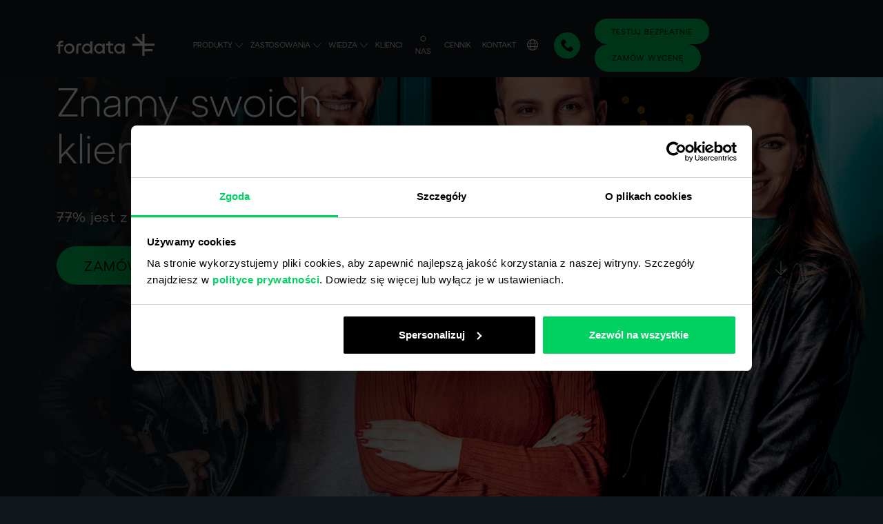

--- FILE ---
content_type: text/html; charset=UTF-8
request_url: https://fordata.pl/klienci/
body_size: 121589
content:
<!DOCTYPE html><html lang="pl-PL">
<head><meta charset="UTF-8" /><script>if(navigator.userAgent.match(/MSIE|Internet Explorer/i)||navigator.userAgent.match(/Trident\/7\..*?rv:11/i)){var href=document.location.href;if(!href.match(/[?&]nowprocket/)){if(href.indexOf("?")==-1){if(href.indexOf("#")==-1){document.location.href=href+"?nowprocket=1"}else{document.location.href=href.replace("#","?nowprocket=1#")}}else{if(href.indexOf("#")==-1){document.location.href=href+"&nowprocket=1"}else{document.location.href=href.replace("#","&nowprocket=1#")}}}}</script><script>class RocketLazyLoadScripts{constructor(){this.v="1.2.5",this.triggerEvents=["keydown","mousedown","mousemove","touchmove","touchstart","touchend","wheel"],this.userEventHandler=this._triggerListener.bind(this),this.touchStartHandler=this._onTouchStart.bind(this),this.touchMoveHandler=this._onTouchMove.bind(this),this.touchEndHandler=this._onTouchEnd.bind(this),this.clickHandler=this._onClick.bind(this),this.interceptedClicks=[],this.interceptedClickListeners=[],this._interceptClickListeners(this),window.addEventListener("pageshow",e=>{this.persisted=e.persisted,this.everythingLoaded&&this._triggerLastFunctions()}),document.addEventListener("DOMContentLoaded",()=>{this._preconnect3rdParties()}),this.delayedScripts={normal:[],async:[],defer:[]},this.trash=[],this.allJQueries=[]}_addUserInteractionListener(e){if(document.hidden){e._triggerListener();return}this.triggerEvents.forEach(t=>window.addEventListener(t,e.userEventHandler,{passive:!0})),window.addEventListener("touchstart",e.touchStartHandler,{passive:!0}),window.addEventListener("mousedown",e.touchStartHandler),document.addEventListener("visibilitychange",e.userEventHandler)}_removeUserInteractionListener(){this.triggerEvents.forEach(e=>window.removeEventListener(e,this.userEventHandler,{passive:!0})),document.removeEventListener("visibilitychange",this.userEventHandler)}_onTouchStart(e){"HTML"!==e.target.tagName&&(window.addEventListener("touchend",this.touchEndHandler),window.addEventListener("mouseup",this.touchEndHandler),window.addEventListener("touchmove",this.touchMoveHandler,{passive:!0}),window.addEventListener("mousemove",this.touchMoveHandler),e.target.addEventListener("click",this.clickHandler),this._disableOtherEventListeners(e.target,!0),this._renameDOMAttribute(e.target,"onclick","rocket-onclick"),this._pendingClickStarted())}_onTouchMove(e){window.removeEventListener("touchend",this.touchEndHandler),window.removeEventListener("mouseup",this.touchEndHandler),window.removeEventListener("touchmove",this.touchMoveHandler,{passive:!0}),window.removeEventListener("mousemove",this.touchMoveHandler),e.target.removeEventListener("click",this.clickHandler),this._disableOtherEventListeners(e.target,!1),this._renameDOMAttribute(e.target,"rocket-onclick","onclick"),this._pendingClickFinished()}_onTouchEnd(){window.removeEventListener("touchend",this.touchEndHandler),window.removeEventListener("mouseup",this.touchEndHandler),window.removeEventListener("touchmove",this.touchMoveHandler,{passive:!0}),window.removeEventListener("mousemove",this.touchMoveHandler)}_onClick(e){e.target.removeEventListener("click",this.clickHandler),this._disableOtherEventListeners(e.target,!1),this._renameDOMAttribute(e.target,"rocket-onclick","onclick"),this.interceptedClicks.push(e),e.preventDefault(),e.stopPropagation(),e.stopImmediatePropagation(),this._pendingClickFinished()}_replayClicks(){window.removeEventListener("touchstart",this.touchStartHandler,{passive:!0}),window.removeEventListener("mousedown",this.touchStartHandler),this.interceptedClicks.forEach(e=>{e.target.dispatchEvent(new MouseEvent("click",{view:e.view,bubbles:!0,cancelable:!0}))})}_interceptClickListeners(e){EventTarget.prototype.addEventListenerBase=EventTarget.prototype.addEventListener,EventTarget.prototype.addEventListener=function(t,i,r){"click"!==t||e.windowLoaded||i===e.clickHandler||e.interceptedClickListeners.push({target:this,func:i,options:r}),this.addEventListenerBase(t,i,r)}}_disableOtherEventListeners(e,t){this.interceptedClickListeners.forEach(i=>{i.target===e&&(t?e.removeEventListener("click",i.func,i.options):e.addEventListener("click",i.func,i.options))}),e.parentNode!==document.documentElement&&this._disableOtherEventListeners(e.parentNode,t)}_waitForPendingClicks(){return new Promise(e=>{this._isClickPending?this._pendingClickFinished=e:e()})}_pendingClickStarted(){this._isClickPending=!0}_pendingClickFinished(){this._isClickPending=!1}_renameDOMAttribute(e,t,i){e.hasAttribute&&e.hasAttribute(t)&&(event.target.setAttribute(i,event.target.getAttribute(t)),event.target.removeAttribute(t))}_triggerListener(){this._removeUserInteractionListener(this),"loading"===document.readyState?document.addEventListener("DOMContentLoaded",this._loadEverythingNow.bind(this)):this._loadEverythingNow()}_preconnect3rdParties(){let e=[];document.querySelectorAll("script[type=rocketlazyloadscript][data-rocket-src]").forEach(t=>{let i=t.getAttribute("data-rocket-src");if(i&&0!==i.indexOf("data:")){0===i.indexOf("//")&&(i=location.protocol+i);try{let r=new URL(i).origin;r!==location.origin&&e.push({src:r,crossOrigin:t.crossOrigin||"module"===t.getAttribute("data-rocket-type")})}catch(n){}}}),e=[...new Map(e.map(e=>[JSON.stringify(e),e])).values()],this._batchInjectResourceHints(e,"preconnect")}async _loadEverythingNow(){this.lastBreath=Date.now(),this._delayEventListeners(this),this._delayJQueryReady(this),this._handleDocumentWrite(),this._registerAllDelayedScripts(),this._preloadAllScripts(),await this._loadScriptsFromList(this.delayedScripts.normal),await this._loadScriptsFromList(this.delayedScripts.defer),await this._loadScriptsFromList(this.delayedScripts.async);try{await this._triggerDOMContentLoaded(),await this._pendingWebpackRequests(this),await this._triggerWindowLoad()}catch(e){console.error(e)}window.dispatchEvent(new Event("rocket-allScriptsLoaded")),this.everythingLoaded=!0,this._waitForPendingClicks().then(()=>{this._replayClicks()}),this._emptyTrash()}_registerAllDelayedScripts(){document.querySelectorAll("script[type=rocketlazyloadscript]").forEach(e=>{e.hasAttribute("data-rocket-src")?e.hasAttribute("async")&&!1!==e.async?this.delayedScripts.async.push(e):e.hasAttribute("defer")&&!1!==e.defer||"module"===e.getAttribute("data-rocket-type")?this.delayedScripts.defer.push(e):this.delayedScripts.normal.push(e):this.delayedScripts.normal.push(e)})}async _transformScript(e){if(await this._littleBreath(),!0===e.noModule&&"noModule"in HTMLScriptElement.prototype){e.setAttribute("data-rocket-status","skipped");return}return new Promise(t=>{let i;function r(){(i||e).setAttribute("data-rocket-status","executed"),t()}try{if(navigator.userAgent.indexOf("Firefox/")>0||""===navigator.vendor)i=document.createElement("script"),[...e.attributes].forEach(e=>{let t=e.nodeName;"type"!==t&&("data-rocket-type"===t&&(t="type"),"data-rocket-src"===t&&(t="src"),i.setAttribute(t,e.nodeValue))}),e.text&&(i.text=e.text),i.hasAttribute("src")?(i.addEventListener("load",r),i.addEventListener("error",function(){i.setAttribute("data-rocket-status","failed"),t()}),setTimeout(()=>{i.isConnected||t()},1)):(i.text=e.text,r()),e.parentNode.replaceChild(i,e);else{let n=e.getAttribute("data-rocket-type"),s=e.getAttribute("data-rocket-src");n?(e.type=n,e.removeAttribute("data-rocket-type")):e.removeAttribute("type"),e.addEventListener("load",r),e.addEventListener("error",function(){e.setAttribute("data-rocket-status","failed"),t()}),s?(e.removeAttribute("data-rocket-src"),e.src=s):e.src="data:text/javascript;base64,"+window.btoa(unescape(encodeURIComponent(e.text)))}}catch(a){e.setAttribute("data-rocket-status","failed"),t()}})}async _loadScriptsFromList(e){let t=e.shift();return t&&t.isConnected?(await this._transformScript(t),this._loadScriptsFromList(e)):Promise.resolve()}_preloadAllScripts(){this._batchInjectResourceHints([...this.delayedScripts.normal,...this.delayedScripts.defer,...this.delayedScripts.async],"preload")}_batchInjectResourceHints(e,t){var i=document.createDocumentFragment();e.forEach(e=>{let r=e.getAttribute&&e.getAttribute("data-rocket-src")||e.src;if(r){let n=document.createElement("link");n.href=r,n.rel=t,"preconnect"!==t&&(n.as="script"),e.getAttribute&&"module"===e.getAttribute("data-rocket-type")&&(n.crossOrigin=!0),e.crossOrigin&&(n.crossOrigin=e.crossOrigin),e.integrity&&(n.integrity=e.integrity),i.appendChild(n),this.trash.push(n)}}),document.head.appendChild(i)}_delayEventListeners(e){let t={};function i(i,r){return t[r].eventsToRewrite.indexOf(i)>=0&&!e.everythingLoaded?"rocket-"+i:i}function r(e,r){var n;!t[n=e]&&(t[n]={originalFunctions:{add:n.addEventListener,remove:n.removeEventListener},eventsToRewrite:[]},n.addEventListener=function(){arguments[0]=i(arguments[0],n),t[n].originalFunctions.add.apply(n,arguments)},n.removeEventListener=function(){arguments[0]=i(arguments[0],n),t[n].originalFunctions.remove.apply(n,arguments)}),t[e].eventsToRewrite.push(r)}function n(t,i){let r=t[i];t[i]=null,Object.defineProperty(t,i,{get:()=>r||function(){},set(n){e.everythingLoaded?r=n:t["rocket"+i]=r=n}})}r(document,"DOMContentLoaded"),r(window,"DOMContentLoaded"),r(window,"load"),r(window,"pageshow"),r(document,"readystatechange"),n(document,"onreadystatechange"),n(window,"onload"),n(window,"onpageshow")}_delayJQueryReady(e){let t;function i(t){return e.everythingLoaded?t:t.split(" ").map(e=>"load"===e||0===e.indexOf("load.")?"rocket-jquery-load":e).join(" ")}function r(r){if(r&&r.fn&&!e.allJQueries.includes(r)){r.fn.ready=r.fn.init.prototype.ready=function(t){return e.domReadyFired?t.bind(document)(r):document.addEventListener("rocket-DOMContentLoaded",()=>t.bind(document)(r)),r([])};let n=r.fn.on;r.fn.on=r.fn.init.prototype.on=function(){return this[0]===window&&("string"==typeof arguments[0]||arguments[0]instanceof String?arguments[0]=i(arguments[0]):"object"==typeof arguments[0]&&Object.keys(arguments[0]).forEach(e=>{let t=arguments[0][e];delete arguments[0][e],arguments[0][i(e)]=t})),n.apply(this,arguments),this},e.allJQueries.push(r)}t=r}r(window.jQuery),Object.defineProperty(window,"jQuery",{get:()=>t,set(e){r(e)}})}async _pendingWebpackRequests(e){let t=document.querySelector("script[data-webpack]");async function i(){return new Promise(e=>{t.addEventListener("load",e),t.addEventListener("error",e)})}t&&(await i(),await e._requestAnimFrame(),await e._pendingWebpackRequests(e))}async _triggerDOMContentLoaded(){this.domReadyFired=!0,await this._littleBreath(),document.dispatchEvent(new Event("rocket-readystatechange")),await this._littleBreath(),document.rocketonreadystatechange&&document.rocketonreadystatechange(),await this._littleBreath(),document.dispatchEvent(new Event("rocket-DOMContentLoaded")),await this._littleBreath(),window.dispatchEvent(new Event("rocket-DOMContentLoaded"))}async _triggerWindowLoad(){await this._littleBreath(),document.dispatchEvent(new Event("rocket-readystatechange")),await this._littleBreath(),document.rocketonreadystatechange&&document.rocketonreadystatechange(),await this._littleBreath(),window.dispatchEvent(new Event("rocket-load")),await this._littleBreath(),window.rocketonload&&window.rocketonload(),await this._littleBreath(),this.allJQueries.forEach(e=>e(window).trigger("rocket-jquery-load")),await this._littleBreath();let e=new Event("rocket-pageshow");e.persisted=this.persisted,window.dispatchEvent(e),await this._littleBreath(),window.rocketonpageshow&&window.rocketonpageshow({persisted:this.persisted}),this.windowLoaded=!0}_triggerLastFunctions(){document.onreadystatechange&&document.onreadystatechange(),window.onload&&window.onload(),window.onpageshow&&window.onpageshow({persisted:this.persisted})}_handleDocumentWrite(){let e=new Map;document.write=document.writeln=function(t){let i=document.currentScript;i||console.error("WPRocket unable to document.write this: "+t);let r=document.createRange(),n=i.parentElement,s=e.get(i);void 0===s&&(s=i.nextSibling,e.set(i,s));let a=document.createDocumentFragment();r.setStart(a,0),a.appendChild(r.createContextualFragment(t)),n.insertBefore(a,s)}}async _littleBreath(){Date.now()-this.lastBreath>45&&(await this._requestAnimFrame(),this.lastBreath=Date.now())}async _requestAnimFrame(){return document.hidden?new Promise(e=>setTimeout(e)):new Promise(e=>requestAnimationFrame(e))}_emptyTrash(){this.trash.forEach(e=>e.remove())}static run(){let e=new RocketLazyLoadScripts;e._addUserInteractionListener(e)}}RocketLazyLoadScripts.run();</script>
<!-- Google Tag Manager -->
<script>(function(w,d,s,l,i){w[l]=w[l]||[];w[l].push({'gtm.start':
new Date().getTime(),event:'gtm.js'});var f=d.getElementsByTagName(s)[0],
j=d.createElement(s),dl=l!='dataLayer'?'&l='+l:'';j.async=true;j.src=
'https://www.googletagmanager.com/gtm.js?id='+i+dl;f.parentNode.insertBefore(j,f);
})(window,document,'script','dataLayer','GTM-MB9BRT7');</script>
<!-- End Google Tag Manager -->


<meta http-equiv="X-UA-Compatible" content="IE=edge,chrome=1">
<meta name="viewport" content="width=device-width, initial-scale=1, maximum-scale=5">
<link rel="profile" href="http://gmpg.org/xfn/11"/>

<link rel="icon" type="image/x-icon" href="https://fordata.pl/wp-content/themes/fordata2023/img/favicon.ico"/>

<link data-minify="1" rel="stylesheet" href="https://fordata.pl/wp-content/cache/min/1/ajax/libs/OwlCarousel2/2.3.4/assets/owl.carousel.min.css?ver=1766149531">
<link data-minify="1" rel="stylesheet" href="https://fordata.pl/wp-content/cache/min/1/ajax/libs/OwlCarousel2/2.3.4/assets/owl.theme.default.min.css?ver=1766149531">
<!--<link href="https://cdn.jsdelivr.net/npm/bootstrap@5.2.0-beta1/dist/css/bootstrap.min.css" rel="stylesheet" integrity="sha384-0evHe/X+R7YkIZDRvuzKMRqM+OrBnVFBL6DOitfPri4tjfHxaWutUpFmBp4vmVor" crossorigin="anonymous">-->
<link href="https://fordata.pl/wp-content/themes/fordata2023/css/bootstrap.min.css" rel="stylesheet" crossorigin="anonymous">
<link data-minify="1" href="https://fordata.pl/wp-content/cache/min/1/wp-content/themes/fordata2023/font-awesome/css/all.min.css?ver=1766149531" rel="stylesheet">
<link data-minify="1" rel="stylesheet" href="https://fordata.pl/wp-content/cache/min/1/wp-content/themes/fordata2023/style.css?ver=1766149531" type="text/css">
<link data-minify="1" rel="stylesheet" href="https://fordata.pl/wp-content/cache/min/1/wp-content/themes/fordata2023/css/animate.css?ver=1766149531" type="text/css">																																		
<link data-minify="1" rel="stylesheet" href="https://fordata.pl/wp-content/cache/min/1/wp-content/themes/fordata2023/style-landing.css?ver=1766149551" type="text/css">
<link data-minify="1" rel="stylesheet" href="https://fordata.pl/wp-content/cache/min/1/wp-content/themes/fordata2023/style-page.css?ver=1766149531" type="text/css">
<link data-minify="1" rel="stylesheet" href="https://fordata.pl/wp-content/cache/min/1/wp-content/themes/fordata2023/style-slider.css?ver=1766149531" type="text/css">
<link data-minify="1" rel="stylesheet" href="https://fordata.pl/wp-content/cache/min/1/wp-content/themes/fordata2023/style-system.css?ver=1766149531" type="text/css">
<link data-minify="1" rel="stylesheet" href="https://fordata.pl/wp-content/cache/min/1/wp-content/themes/fordata2023/style-elementor.css?ver=1766149551" type="text/css">

<style type="text/css">.gallery-item img {border: none !important}
#go2 {background-color: white;}
@media (min-width:995px) {
	#go2 .order-md-2 {padding-left: 0;}

	#go6 {padding-top:6rem !important;padding-bottom:2rem !important;}
	.sr24 {padding-bottom:5rem !important; padding-top: 0rem !important;}
       #go3{padding-top: 2rem!important;}
	.section7a ul {padding-right:200px !important;}
	.elementor-50123  {justify-content: left !important;}
}



.col-lg-8 {
        padding-left: 0 !important;
}

@media (max-width:994px) {
	#go3 {padding-top:0rem !important; padding-bottom:4rem !important; padding-left:2.75rem !important; padding-right:2.75rem !important;}
	#go5 {padding-bottom: 2rem !important}
	#go6 {padding-top: 2rem !important;padding-bottom:0rem !important;}
/*	#go7 {padding-top: 6rem !important; padding-bottom:4rem !important;}  */
	#content section.sr27.dark.myorder1.view_dm.section27a {padding-bottom: 0rem !important; }
	.elementor-50429 .elementor-element.elementor-element-808e391 .elementor-heading-title {font-size: 25px !important;}
	.elementor-widget:not(:last-child) {margin-bottom: 0 !important;}
}
</style>


<script data-minify="1" src="https://fordata.pl/wp-content/cache/min/1/jquery-3.6.0.min.js?ver=1766149531" crossorigin="anonymous" defer></script>
<script type="rocketlazyloadscript" data-rocket-type="text/javascript">window.addEventListener('DOMContentLoaded', function() {

jQuery(document).ready(function($) {

jQuery( document ).on( 'click', '.burgercontainer', function() {
$( ".menumobile" ).toggleClass("menu-opened");
});


// scroll menu up

if ($(window).width() > 1199) { 

var didScroll;
var lastScrollTop = 0;
var delta = 5;
var navbarHeight = $('header#menu_desktop').outerHeight();

$(window).scroll(function(event){
didScroll = true;
});

setInterval(function() {
if (didScroll) {
hasScrolled();
didScroll = false;
}
}, 500);

function hasScrolled() {
var st = $(this).scrollTop();

// Make sure they scroll more than delta
if(Math.abs(lastScrollTop - st) <= delta)
return;

// If they scrolled down and are past the navbar, add class .nav-up.
// This is necessary so you never see what is "behind" the navbar.
if (st > lastScrollTop /*&& st > navbarHeight*/ ){
// Scroll Down
$('header#menu_desktop').removeClass('nav-down').addClass('nav-up');
$('header#menu_desktop').addClass('nav-up1'); 
$('header#menu_desktop ul.dropdown-menu').removeClass('show');
} else {

// Scroll Up
if(st + $(window).height() < $(document).height()) {
$('header#menu_desktop').removeClass('nav-up').addClass('nav-down');
$('header#menu_desktop').removeClass('nav-up1'); 

if (st === 0) {
$('header#menu_desktop').removeClass('nav-down');
}

}
}

lastScrollTop = st;
}

} else {

var didScroll;
var lastScrollTop = 0;
var delta = 5;
var navbarHeight = $('header#menu_mobile').outerHeight();

$(window).scroll(function(event){
didScroll = true;
});

setInterval(function() {
if (didScroll) {
hasScrolled();
didScroll = false;
}
}, 500);

function hasScrolled() {
var st = $(this).scrollTop();

// Make sure they scroll more than delta
if(Math.abs(lastScrollTop - st) <= delta)
return;

// If they scrolled down and are past the navbar, add class .nav-up.
// This is necessary so you never see what is "behind" the navbar.
if (st > lastScrollTop /*&& st > navbarHeight*/ ){
// Scroll Down
$('header#menu_mobile').removeClass('nav-down').addClass('nav-up');
$('header#menu_mobile').addClass('nav-up1'); 
$('header#menu_mobile ul.dropdown-menu').removeClass('show');
} else {

// Scroll Up
if(st + $(window).height() < $(document).height()) {
$('header#menu_mobile').removeClass('nav-up').addClass('nav-down');
$('header#menu_mobile').removeClass('nav-up1'); 

if (st === 0) {
$('header#menu_mobile').removeClass('nav-down');
}

}
}

lastScrollTop = st;
}

/*	
$(window).on('load', function() {

$(window).on('scroll', function() {
if ($(window).scrollTop() > 300) {
$('#menu_mobile').addClass('bg_menu_mobile');
} else {
$('#menu_mobile').removeClass('bg_menu_mobile');
}
});
});
*/

}

});

});</script>

<meta name='robots' content='index, follow, max-image-preview:large, max-snippet:-1, max-video-preview:-1' />
	<style>img:is([sizes="auto" i], [sizes^="auto," i]) { contain-intrinsic-size: 3000px 1500px }</style>
	<link rel="preload" href="https://fordata.pl/wp-content/themes/fordata2023/fonts/Atyp-Text-Regular.woff" as="font" type="font/woff" crossorigin>
<link rel="preload" href="https://fordata.pl/wp-content/themes/fordata2023/fonts/Atyp-Text-Medium.woff" as="font" type="font/woff" crossorigin>
<link rel="preload" href="https://fordata.pl/wp-content/themes/fordata2023/fonts/Atyp-Text-Semibold.woff" as="font" type="font/woff" crossorigin>
<link rel="preload" href="https://fordata.pl/wp-content/themes/fordata2023/fonts/Atyp-Text-Light.woff" as="font" type="font/woff" crossorigin>

	<!-- This site is optimized with the Yoast SEO plugin v26.2 - https://yoast.com/wordpress/plugins/seo/ -->
	<title>Zaufali nam - Klienci FORDATA Virtual Data Room</title>
	<meta name="description" content="Zaufało nam ponad 50 000 użytkowników na całym świecie. Klienci doceniają funkcjonalność naszego systemu! Zamów prezentację produktu!" />
	<link rel="canonical" href="https://fordata.pl/klienci/" />
	<meta property="og:locale" content="pl_PL" />
	<meta property="og:type" content="article" />
	<meta property="og:title" content="Zaufali nam - Klienci FORDATA Virtual Data Room" />
	<meta property="og:description" content="Zaufało nam ponad 50 000 użytkowników na całym świecie. Klienci doceniają funkcjonalność naszego systemu! Zamów prezentację produktu!" />
	<meta property="og:url" content="https://fordata.pl/klienci/" />
	<meta property="og:site_name" content="FORDATA" />
	<meta property="article:modified_time" content="2024-12-10T21:16:11+00:00" />
	<meta name="twitter:card" content="summary_large_image" />
	<script type="application/ld+json" class="yoast-schema-graph">{"@context":"https://schema.org","@graph":[{"@type":"WebPage","@id":"https://fordata.pl/klienci/","url":"https://fordata.pl/klienci/","name":"Zaufali nam - Klienci FORDATA Virtual Data Room","isPartOf":{"@id":"https://fordata.pl/#website"},"datePublished":"2014-07-24T13:31:06+00:00","dateModified":"2024-12-10T21:16:11+00:00","description":"Zaufało nam ponad 50 000 użytkowników na całym świecie. Klienci doceniają funkcjonalność naszego systemu! Zamów prezentację produktu!","breadcrumb":{"@id":"https://fordata.pl/klienci/#breadcrumb"},"inLanguage":"pl-PL","potentialAction":[{"@type":"ReadAction","target":["https://fordata.pl/klienci/"]}]},{"@type":"BreadcrumbList","@id":"https://fordata.pl/klienci/#breadcrumb","itemListElement":[{"@type":"ListItem","position":1,"name":"Strona główna","item":"https://fordata.pl/"},{"@type":"ListItem","position":2,"name":"Klienci"}]},{"@type":"WebSite","@id":"https://fordata.pl/#website","url":"https://fordata.pl/","name":"FORDATA","description":"","potentialAction":[{"@type":"SearchAction","target":{"@type":"EntryPoint","urlTemplate":"https://fordata.pl/?s={search_term_string}"},"query-input":{"@type":"PropertyValueSpecification","valueRequired":true,"valueName":"search_term_string"}}],"inLanguage":"pl-PL"}]}</script>
	<!-- / Yoast SEO plugin. -->



<link data-minify="1" rel='stylesheet' id='wcml-dropdown-0-css' href='https://fordata.pl/wp-content/cache/min/1/wp-content/plugins/woocommerce-multilingual/templates/currency-switchers/legacy-dropdown/style.css?ver=1766149531' type='text/css' media='all' />
<style id='woocommerce-inline-inline-css' type='text/css'>
.woocommerce form .form-row .required { visibility: visible; }
</style>
<link rel='stylesheet' id='wpml-legacy-horizontal-list-0-css' href='https://fordata.pl/wp-content/plugins/sitepress-multilingual-cms/templates/language-switchers/legacy-list-horizontal/style.min.css' type='text/css' media='all' />
<link data-minify="1" rel='stylesheet' id='brands-styles-css' href='https://fordata.pl/wp-content/cache/min/1/wp-content/plugins/woocommerce/assets/css/brands.css?ver=1766149531' type='text/css' media='all' />
<link rel='stylesheet' id='e-motion-fx-css' href='https://fordata.pl/wp-content/plugins/elementor-pro/assets/css/modules/motion-fx.min.css' type='text/css' media='all' />
<link rel='stylesheet' id='elementor-frontend-css' href='https://fordata.pl/wp-content/uploads/elementor/css/custom-frontend.min.css' type='text/css' media='all' />
<style id='elementor-frontend-inline-css' type='text/css'>
.elementor-kit-30904{--e-global-color-primary:#000000;--e-global-color-secondary:#11161B;--e-global-color-text:#000000;--e-global-color-accent:#00D161;--e-global-color-16ff73e0:#11161B;--e-global-color-7de9deac:#4C5358;--e-global-color-4dacb106:#8C979C;--e-global-color-7913db64:#C5C9CC;--e-global-color-773ee4f:#141D23;--e-global-color-fa691a8:#FFFFFF;--e-global-typography-primary-font-family:"Atyp Text";--e-global-typography-primary-font-size:120px;--e-global-typography-primary-font-weight:500;--e-global-typography-primary-line-height:1.5em;--e-global-typography-secondary-font-family:"Atyp Text";--e-global-typography-secondary-font-size:80px;--e-global-typography-secondary-font-weight:400;--e-global-typography-secondary-line-height:1.4em;--e-global-typography-text-font-family:"Atyp Text";--e-global-typography-text-font-size:20px;--e-global-typography-text-font-weight:400;--e-global-typography-text-line-height:1.4em;--e-global-typography-accent-font-family:"Atyp Text";--e-global-typography-eecfedd-font-family:"Atyp Text";--e-global-typography-eecfedd-font-size:50px;--e-global-typography-eecfedd-font-weight:400;--e-global-typography-f76fd16-font-family:"Atyp Text";--e-global-typography-f76fd16-font-size:16px;color:var( --e-global-color-primary );font-family:"Atyp Text";font-size:20px;font-weight:400;line-height:1.3em;}.elementor-kit-30904 e-page-transition{background-color:var( --e-global-color-accent );}.elementor-kit-30904 a:hover{color:var( --e-global-color-accent );}.elementor-kit-30904 h1{font-size:120px;line-height:1.5em;letter-spacing:1px;}.elementor-section.elementor-section-boxed > .elementor-container{max-width:1200px;}.e-con{--container-max-width:1200px;}{}h1.entry-title{display:var(--page-title-display);}@media(max-width:1700px){.elementor-kit-30904 h1{font-size:90px;}.elementor-section.elementor-section-boxed > .elementor-container{max-width:1024px;}.e-con{--container-max-width:1024px;}}@media(max-width:994px){.elementor-kit-30904 h1{font-size:60px;}.elementor-section.elementor-section-boxed > .elementor-container{max-width:767px;}.e-con{--container-max-width:767px;}}/* Start Custom Fonts CSS */@font-face {
	font-family: 'Atyp Text';
	font-style: normal;
	font-weight: normal;
	font-display: auto;
	src: url('/wp-content/themes/fordata2023/fonts/Atyp-Text-Regular.woff') format('woff');
}
@font-face {
	font-family: 'Atyp Text';
	font-style: normal;
	font-weight: 300;
	font-display: auto;
	src: url('/wp-content/themes/fordata2023/fonts/Atyp-Text-Light.woff') format('woff');
}
@font-face {
	font-family: 'Atyp Text';
	font-style: normal;
	font-weight: 500;
	font-display: auto;
	src: url('/wp-content/themes/fordata2023/fonts/Atyp-Text-Medium.woff') format('woff');
}
@font-face {
	font-family: 'Atyp Text';
	font-style: normal;
	font-weight: 600;
	font-display: auto;
	src: url('/wp-content/themes/fordata2023/fonts/Atyp-Text-Semibold.woff') format('woff');
}
/* End Custom Fonts CSS */
.elementor-45676 .elementor-element.elementor-element-3dd6ee3 > .elementor-container > .elementor-column > .elementor-widget-wrap{align-content:center;align-items:center;}.elementor-45676 .elementor-element.elementor-element-3dd6ee3:not(.elementor-motion-effects-element-type-background), .elementor-45676 .elementor-element.elementor-element-3dd6ee3 > .elementor-motion-effects-container > .elementor-motion-effects-layer{background-color:#11161B;background-position:top center;background-size:cover;}.elementor-45676 .elementor-element.elementor-element-3dd6ee3 > .elementor-background-overlay{background-image:url("https://fordatagroup.com/wp-content/uploads/2023/03/hero-overlay.svg");background-repeat:no-repeat;background-size:contain;opacity:1;transition:background 0.3s, border-radius 0.3s, opacity 0.3s;}.elementor-45676 .elementor-element.elementor-element-3dd6ee3{transition:background 0.3s, border 0.3s, border-radius 0.3s, box-shadow 0.3s;}.elementor-bc-flex-widget .elementor-45676 .elementor-element.elementor-element-6e547fe8.elementor-column .elementor-widget-wrap{align-items:flex-end;}.elementor-45676 .elementor-element.elementor-element-6e547fe8.elementor-column.elementor-element[data-element_type="column"] > .elementor-widget-wrap.elementor-element-populated{align-content:flex-end;align-items:flex-end;}.elementor-45676 .elementor-element.elementor-element-6e547fe8 > .elementor-element-populated{margin:0% 0% 0% 7%;--e-column-margin-right:0%;--e-column-margin-left:7%;padding:0px 0px 0px 0px;}.elementor-45676 .elementor-element.elementor-element-40e3f3bb{width:auto;max-width:auto;bottom:10%;}.elementor-45676 .elementor-element.elementor-element-40e3f3bb > .elementor-widget-container{padding:0px 0px 0px 0px;}body:not(.rtl) .elementor-45676 .elementor-element.elementor-element-40e3f3bb{left:85%;}body.rtl .elementor-45676 .elementor-element.elementor-element-40e3f3bb{right:85%;}.elementor-45676 .elementor-element.elementor-element-56cbf215{width:auto;max-width:auto;bottom:10%;}.elementor-45676 .elementor-element.elementor-element-56cbf215 > .elementor-widget-container{margin:0px 0px 0px 0px;}body:not(.rtl) .elementor-45676 .elementor-element.elementor-element-56cbf215{left:94%;}body.rtl .elementor-45676 .elementor-element.elementor-element-56cbf215{right:94%;}.elementor-45676 .elementor-element.elementor-element-27034928{width:var( --container-widget-width, 70% );max-width:70%;--container-widget-width:70%;--container-widget-flex-grow:0;align-self:flex-end;text-align:left;}.elementor-45676 .elementor-element.elementor-element-27034928 > .elementor-widget-container{margin:0px 0px 90px 0px;padding:0px 0px 0px 0px;}.elementor-45676 .elementor-element.elementor-element-27034928 .elementor-heading-title{font-family:"Atyp Text";font-size:70px;font-weight:300;line-height:1.4em;color:#FFFFFF;}.elementor-45676 .elementor-element.elementor-element-8c58398:not(.elementor-motion-effects-element-type-background), .elementor-45676 .elementor-element.elementor-element-8c58398 > .elementor-motion-effects-container > .elementor-motion-effects-layer{background-color:#FFFFFF;}.elementor-45676 .elementor-element.elementor-element-8c58398{transition:background 0.3s, border 0.3s, border-radius 0.3s, box-shadow 0.3s;margin-top:0px;margin-bottom:0px;padding:140px 0px 170px 0px;}.elementor-45676 .elementor-element.elementor-element-8c58398 > .elementor-background-overlay{transition:background 0.3s, border-radius 0.3s, opacity 0.3s;}body:not(.rtl) .elementor-45676 .elementor-element.elementor-element-5695e504{right:0px;}body.rtl .elementor-45676 .elementor-element.elementor-element-5695e504{left:0px;}.elementor-45676 .elementor-element.elementor-element-5695e504{top:105vh;}.elementor-45676 .elementor-element.elementor-element-8d7443e > .elementor-widget-container{margin:7% 0% 7% 0%;}.elementor-45676 .elementor-element.elementor-element-8d7443e{color:#000000;}body.elementor-page-45676{margin:2% 7% 2% 7%;}@media(max-width:1700px) and (min-width:995px){.elementor-45676 .elementor-element.elementor-element-6e547fe8{width:100%;}}@media(max-width:1700px){.elementor-45676 .elementor-element.elementor-element-3dd6ee3 > .elementor-background-overlay{background-size:cover;}.elementor-45676 .elementor-element.elementor-element-3dd6ee3{padding:50px 50px 50px 50px;}body:not(.rtl) .elementor-45676 .elementor-element.elementor-element-40e3f3bb{left:89.083%;}body.rtl .elementor-45676 .elementor-element.elementor-element-40e3f3bb{right:89.083%;}.elementor-45676 .elementor-element.elementor-element-40e3f3bb{bottom:0%;}.elementor-45676 .elementor-element.elementor-element-56cbf215{bottom:0%;}.elementor-45676 .elementor-element.elementor-element-27034928{--container-widget-width:100%;--container-widget-flex-grow:0;width:var( --container-widget-width, 100% );max-width:100%;}.elementor-45676 .elementor-element.elementor-element-8c58398{padding:90px 90px 90px 90px;}}@media(max-width:994px){.elementor-45676 .elementor-element.elementor-element-3dd6ee3{padding:125% 5% 10% 5%;}.elementor-bc-flex-widget .elementor-45676 .elementor-element.elementor-element-6e547fe8.elementor-column .elementor-widget-wrap{align-items:flex-end;}.elementor-45676 .elementor-element.elementor-element-6e547fe8.elementor-column.elementor-element[data-element_type="column"] > .elementor-widget-wrap.elementor-element-populated{align-content:flex-end;align-items:flex-end;}.elementor-45676 .elementor-element.elementor-element-6e547fe8 > .elementor-element-populated{margin:0% 0% 0% 7%;--e-column-margin-right:0%;--e-column-margin-left:7%;padding:0px 0px 0px 0px;}body:not(.rtl) .elementor-45676 .elementor-element.elementor-element-40e3f3bb{left:68%;}body.rtl .elementor-45676 .elementor-element.elementor-element-40e3f3bb{right:68%;}.elementor-45676 .elementor-element.elementor-element-40e3f3bb{bottom:25px;}.elementor-45676 .elementor-element.elementor-element-56cbf215 > .elementor-widget-container{margin:0px 0px 0px 0px;}body:not(.rtl) .elementor-45676 .elementor-element.elementor-element-56cbf215{left:84%;}body.rtl .elementor-45676 .elementor-element.elementor-element-56cbf215{right:84%;}.elementor-45676 .elementor-element.elementor-element-56cbf215{bottom:25px;}.elementor-45676 .elementor-element.elementor-element-27034928 > .elementor-widget-container{margin:-50px 0px 140px 0px;}.elementor-45676 .elementor-element.elementor-element-27034928 .elementor-heading-title{font-size:35px;line-height:40px;}.elementor-45676 .elementor-element.elementor-element-8c58398{padding:20px 20px 20px 20px;}}/* Start custom CSS for theme-post-content, class: .elementor-element-8d7443e */#elementor-content p a {color:#00d161 !important;}
#elementor-content p a:hover {text-decoration: underline !important;}
#elementor-content p {word-wrap: break-word;}/* End custom CSS */
.elementor-60246 .elementor-element.elementor-element-3ac6ac7f:not(.elementor-motion-effects-element-type-background), .elementor-60246 .elementor-element.elementor-element-3ac6ac7f > .elementor-motion-effects-container > .elementor-motion-effects-layer{background-color:#FFFFFF;}.elementor-60246 .elementor-element.elementor-element-3ac6ac7f{border-style:none;transition:background 0.3s, border 0.3s, border-radius 0.3s, box-shadow 0.3s;padding:0% 5% 0% 5%;}.elementor-60246 .elementor-element.elementor-element-3ac6ac7f > .elementor-background-overlay{transition:background 0.3s, border-radius 0.3s, opacity 0.3s;}.elementor-bc-flex-widget .elementor-60246 .elementor-element.elementor-element-6360a552.elementor-column .elementor-widget-wrap{align-items:flex-start;}.elementor-60246 .elementor-element.elementor-element-6360a552.elementor-column.elementor-element[data-element_type="column"] > .elementor-widget-wrap.elementor-element-populated{align-content:flex-start;align-items:flex-start;}.elementor-60246 .elementor-element.elementor-element-6360a552 > .elementor-element-populated{padding:5% 10% -7% 0%;}.elementor-60246 .elementor-element.elementor-element-7be35f7d{text-align:left;}.elementor-60246 .elementor-element.elementor-element-7be35f7d .elementor-heading-title{font-family:"Atyp Text";font-size:38px;font-weight:400;color:#00D161;}.elementor-60246 .elementor-element.elementor-element-c7ae391{margin-top:0px;margin-bottom:50px;}.elementor-60246 .elementor-element.elementor-element-f7d7936{width:initial;max-width:initial;top:12px;}body:not(.rtl) .elementor-60246 .elementor-element.elementor-element-f7d7936{left:0px;}body.rtl .elementor-60246 .elementor-element.elementor-element-f7d7936{right:0px;}.elementor-60246 .elementor-element.elementor-element-f7d7936 .elementor-icon-wrapper{text-align:left;}.elementor-60246 .elementor-element.elementor-element-f7d7936.elementor-view-stacked .elementor-icon{background-color:#00D161;}.elementor-60246 .elementor-element.elementor-element-f7d7936.elementor-view-framed .elementor-icon, .elementor-60246 .elementor-element.elementor-element-f7d7936.elementor-view-default .elementor-icon{color:#00D161;border-color:#00D161;}.elementor-60246 .elementor-element.elementor-element-f7d7936.elementor-view-framed .elementor-icon, .elementor-60246 .elementor-element.elementor-element-f7d7936.elementor-view-default .elementor-icon svg{fill:#00D161;}.elementor-60246 .elementor-element.elementor-element-f7d7936 .elementor-icon{font-size:12px;}.elementor-60246 .elementor-element.elementor-element-f7d7936 .elementor-icon svg{height:12px;}.elementor-60246 .elementor-element.elementor-element-b7c38a6{width:auto;max-width:auto;font-size:16px;text-shadow:0px 0px 10px rgba(0,0,0,0.3);color:#00D161;}.elementor-60246 .elementor-element.elementor-element-b7c38a6 > .elementor-widget-container{padding:0px 0px 0px 10px;}.elementor-60246 .elementor-element.elementor-element-dca0453{width:auto;max-width:auto;}.elementor-60246 .elementor-element.elementor-element-dca0453 > .elementor-widget-container{padding:0px 0px 0px 5px;}body:not(.rtl) .elementor-60246 .elementor-element.elementor-element-dca0453 .elementor-countdown-item:not(:first-of-type){margin-left:calc( 6px/2 );}body:not(.rtl) .elementor-60246 .elementor-element.elementor-element-dca0453 .elementor-countdown-item:not(:last-of-type){margin-right:calc( 6px/2 );}body.rtl .elementor-60246 .elementor-element.elementor-element-dca0453 .elementor-countdown-item:not(:first-of-type){margin-right:calc( 6px/2 );}body.rtl .elementor-60246 .elementor-element.elementor-element-dca0453 .elementor-countdown-item:not(:last-of-type){margin-left:calc( 6px/2 );}.elementor-60246 .elementor-element.elementor-element-dca0453 .elementor-countdown-item{padding:0px 0px 0px 0px;border-style:none;}.elementor-60246 .elementor-element.elementor-element-dca0453 .elementor-countdown-digits{color:#00D161;font-size:17px;}.elementor-60246 .elementor-element.elementor-element-dca0453 .elementor-countdown-label{color:#00D161;font-size:16px;}.elementor-60246 .elementor-element.elementor-element-6240156 .elementor-countdown-wrapper{max-width:100%;}body:not(.rtl) .elementor-60246 .elementor-element.elementor-element-6240156 .elementor-countdown-item:not(:first-of-type){margin-left:calc( 25px/2 );}body:not(.rtl) .elementor-60246 .elementor-element.elementor-element-6240156 .elementor-countdown-item:not(:last-of-type){margin-right:calc( 25px/2 );}body.rtl .elementor-60246 .elementor-element.elementor-element-6240156 .elementor-countdown-item:not(:first-of-type){margin-right:calc( 25px/2 );}body.rtl .elementor-60246 .elementor-element.elementor-element-6240156 .elementor-countdown-item:not(:last-of-type){margin-left:calc( 25px/2 );}.elementor-60246 .elementor-element.elementor-element-6240156 .elementor-countdown-item{border-style:solid;border-width:1px 1px 1px 1px;border-color:#000000;border-radius:30px 30px 30px 30px;}.elementor-60246 .elementor-element.elementor-element-6240156 .elementor-countdown-digits{color:#000000;font-family:"Atyp Text";font-size:50px;line-height:60px;}.elementor-60246 .elementor-element.elementor-element-6240156 .elementor-countdown-label{color:#000000;font-family:"Atyp Text";font-size:16px;}@media(max-width:1700px){.elementor-60246 .elementor-element.elementor-element-b7c38a6{width:var( --container-widget-width, 290.578px );max-width:290.578px;--container-widget-width:290.578px;--container-widget-flex-grow:0;}}@media(max-width:994px){.elementor-60246 .elementor-element.elementor-element-3ac6ac7f{padding:0% 0% 0% 0%;}.elementor-60246 .elementor-element.elementor-element-6360a552 > .elementor-element-populated{margin:0px 0px 30px 0px;--e-column-margin-right:0px;--e-column-margin-left:0px;padding:0% 0% 0% 0%;}.elementor-60246 .elementor-element.elementor-element-7be35f7d .elementor-heading-title{font-size:24px;}.elementor-60246 .elementor-element.elementor-element-c7ae391{margin-top:0px;margin-bottom:0px;}.elementor-60246 .elementor-element.elementor-element-7609598 > .elementor-element-populated{margin:0px 0px 0px 0px;--e-column-margin-right:0px;--e-column-margin-left:0px;}.elementor-60246 .elementor-element.elementor-element-b7c38a6{font-size:14px;}.elementor-60246 .elementor-element.elementor-element-dca0453 .elementor-countdown-digits{font-size:14px;}.elementor-60246 .elementor-element.elementor-element-dca0453 .elementor-countdown-label{font-size:14px;}}/* Start custom CSS for text-editor, class: .elementor-element-b7c38a6 */.prefix-timer{
    float: left;
    width: auto!important;
}/* End custom CSS */
.elementor-59345 .elementor-element.elementor-element-3ac6ac7f:not(.elementor-motion-effects-element-type-background), .elementor-59345 .elementor-element.elementor-element-3ac6ac7f > .elementor-motion-effects-container > .elementor-motion-effects-layer{background-color:#FFFFFF;}.elementor-59345 .elementor-element.elementor-element-3ac6ac7f{border-style:none;transition:background 0.3s, border 0.3s, border-radius 0.3s, box-shadow 0.3s;padding:0% 5% 0% 5%;}.elementor-59345 .elementor-element.elementor-element-3ac6ac7f > .elementor-background-overlay{transition:background 0.3s, border-radius 0.3s, opacity 0.3s;}.elementor-bc-flex-widget .elementor-59345 .elementor-element.elementor-element-6360a552.elementor-column .elementor-widget-wrap{align-items:flex-start;}.elementor-59345 .elementor-element.elementor-element-6360a552.elementor-column.elementor-element[data-element_type="column"] > .elementor-widget-wrap.elementor-element-populated{align-content:flex-start;align-items:flex-start;}.elementor-59345 .elementor-element.elementor-element-6360a552 > .elementor-element-populated{padding:5% 10% 0% 5%;}.elementor-59345 .elementor-element.elementor-element-7a4200e > .elementor-widget-container{margin:0px 0px 0px 0px;padding:0px 0px 0px 0px;}.elementor-59345 .elementor-element.elementor-element-7a4200e .elementor-heading-title{font-family:"Atyp Text";font-size:21px;font-weight:500;line-height:1.2em;color:#00D161;}.elementor-59345 .elementor-element.elementor-element-7be35f7d .elementor-heading-title{font-family:"Atyp Text";font-size:38px;font-weight:400;color:#000000;}.elementor-59345 .elementor-element.elementor-element-c7ae391{margin-top:0px;margin-bottom:50px;}.elementor-59345 .elementor-element.elementor-element-f7d7936{width:initial;max-width:initial;top:12px;}body:not(.rtl) .elementor-59345 .elementor-element.elementor-element-f7d7936{left:0px;}body.rtl .elementor-59345 .elementor-element.elementor-element-f7d7936{right:0px;}.elementor-59345 .elementor-element.elementor-element-f7d7936 .elementor-icon-wrapper{text-align:left;}.elementor-59345 .elementor-element.elementor-element-f7d7936.elementor-view-stacked .elementor-icon{background-color:#00D161;}.elementor-59345 .elementor-element.elementor-element-f7d7936.elementor-view-framed .elementor-icon, .elementor-59345 .elementor-element.elementor-element-f7d7936.elementor-view-default .elementor-icon{color:#00D161;border-color:#00D161;}.elementor-59345 .elementor-element.elementor-element-f7d7936.elementor-view-framed .elementor-icon, .elementor-59345 .elementor-element.elementor-element-f7d7936.elementor-view-default .elementor-icon svg{fill:#00D161;}.elementor-59345 .elementor-element.elementor-element-f7d7936 .elementor-icon{font-size:12px;}.elementor-59345 .elementor-element.elementor-element-f7d7936 .elementor-icon svg{height:12px;}.elementor-59345 .elementor-element.elementor-element-b7c38a6{width:auto;max-width:auto;font-size:16px;text-shadow:0px 0px 10px rgba(0,0,0,0.3);color:#00D161;}.elementor-59345 .elementor-element.elementor-element-b7c38a6 > .elementor-widget-container{padding:0px 0px 0px 10px;}.elementor-59345 .elementor-element.elementor-element-dca0453{width:auto;max-width:auto;}.elementor-59345 .elementor-element.elementor-element-dca0453 > .elementor-widget-container{padding:0px 0px 0px 5px;}body:not(.rtl) .elementor-59345 .elementor-element.elementor-element-dca0453 .elementor-countdown-item:not(:first-of-type){margin-left:calc( 6px/2 );}body:not(.rtl) .elementor-59345 .elementor-element.elementor-element-dca0453 .elementor-countdown-item:not(:last-of-type){margin-right:calc( 6px/2 );}body.rtl .elementor-59345 .elementor-element.elementor-element-dca0453 .elementor-countdown-item:not(:first-of-type){margin-right:calc( 6px/2 );}body.rtl .elementor-59345 .elementor-element.elementor-element-dca0453 .elementor-countdown-item:not(:last-of-type){margin-left:calc( 6px/2 );}.elementor-59345 .elementor-element.elementor-element-dca0453 .elementor-countdown-item{padding:0px 0px 0px 0px;border-style:none;}.elementor-59345 .elementor-element.elementor-element-dca0453 .elementor-countdown-digits{color:#00D161;font-size:17px;}.elementor-59345 .elementor-element.elementor-element-dca0453 .elementor-countdown-label{color:#00D161;font-size:16px;}.elementor-59345 .elementor-element.elementor-element-2589439 > .elementor-widget-container{margin:0px 0px 80px 0px;}.elementor-59345 .elementor-element.elementor-element-2589439{color:#000000;}.elementor-59345 .elementor-element.elementor-element-1bf31c41 > .elementor-element-populated{border-style:none;margin:10% 10% 10% 10%;--e-column-margin-right:10%;--e-column-margin-left:10%;padding:0px 0px 0px 0px;}.elementor-59345 .elementor-element.elementor-element-1bf31c41 > .elementor-element-populated, .elementor-59345 .elementor-element.elementor-element-1bf31c41 > .elementor-element-populated > .elementor-background-overlay, .elementor-59345 .elementor-element.elementor-element-1bf31c41 > .elementor-background-slideshow{border-radius:30px 30px 30px 30px;}.elementor-59345 .elementor-element.elementor-element-511461b:not(.elementor-motion-effects-element-type-background), .elementor-59345 .elementor-element.elementor-element-511461b > .elementor-motion-effects-container > .elementor-motion-effects-layer{background-color:#FFFFFF;}.elementor-59345 .elementor-element.elementor-element-511461b{border-style:solid;border-width:1px 1px 1px 1px;border-color:#000000;transition:background 0.3s, border 0.3s, border-radius 0.3s, box-shadow 0.3s;margin-top:-200px;margin-bottom:0px;}.elementor-59345 .elementor-element.elementor-element-511461b, .elementor-59345 .elementor-element.elementor-element-511461b > .elementor-background-overlay{border-radius:30px 30px 30px 30px;}.elementor-59345 .elementor-element.elementor-element-511461b > .elementor-background-overlay{transition:background 0.3s, border-radius 0.3s, opacity 0.3s;}.elementor-59345 .elementor-element.elementor-element-2e764e1 > .elementor-element-populated{padding:50px 50px 50px 50px;}.elementor-59345 .elementor-element.elementor-element-e489fd5 > .elementor-widget-container{margin:30px 0px 0px 30px;padding:0px 0px 0px 0px;}.elementor-59345 .elementor-element.elementor-element-e489fd5 .elementor-heading-title{font-size:28px;font-weight:400;line-height:1.2em;color:#000000;}.elementor-59345 .elementor-element.elementor-element-53c4880a > .elementor-widget-container{background-color:#ffffff;margin:30px 0px 0px 0px;}.elementor-59345 .elementor-element.elementor-element-53c4880a .elementor-field-group{padding-right:calc( 15px/2 );padding-left:calc( 15px/2 );margin-bottom:20px;}.elementor-59345 .elementor-element.elementor-element-53c4880a .elementor-form-fields-wrapper{margin-left:calc( -15px/2 );margin-right:calc( -15px/2 );margin-bottom:-20px;}.elementor-59345 .elementor-element.elementor-element-53c4880a .elementor-field-group.recaptcha_v3-bottomleft, .elementor-59345 .elementor-element.elementor-element-53c4880a .elementor-field-group.recaptcha_v3-bottomright{margin-bottom:0;}body.rtl .elementor-59345 .elementor-element.elementor-element-53c4880a .elementor-labels-inline .elementor-field-group > label{padding-left:0px;}body:not(.rtl) .elementor-59345 .elementor-element.elementor-element-53c4880a .elementor-labels-inline .elementor-field-group > label{padding-right:0px;}body .elementor-59345 .elementor-element.elementor-element-53c4880a .elementor-labels-above .elementor-field-group > label{padding-bottom:0px;}.elementor-59345 .elementor-element.elementor-element-53c4880a .elementor-field-group > label, .elementor-59345 .elementor-element.elementor-element-53c4880a .elementor-field-subgroup label{color:#000000;}.elementor-59345 .elementor-element.elementor-element-53c4880a .elementor-field-group > label{font-family:"Atyp Text";font-size:20px;font-weight:400;}.elementor-59345 .elementor-element.elementor-element-53c4880a .elementor-field-type-html{padding-bottom:0px;color:#000000;}.elementor-59345 .elementor-element.elementor-element-53c4880a .elementor-field-group .elementor-field{color:#000000CC;}.elementor-59345 .elementor-element.elementor-element-53c4880a .elementor-field-group .elementor-field, .elementor-59345 .elementor-element.elementor-element-53c4880a .elementor-field-subgroup label{font-family:"Atyp Text";font-size:14px;font-weight:300;font-style:normal;}.elementor-59345 .elementor-element.elementor-element-53c4880a .elementor-field-group .elementor-field:not(.elementor-select-wrapper){background-color:#ffffff;border-color:#11161B;border-width:0px 0px 1px 0px;border-radius:0px 0px 0px 0px;}.elementor-59345 .elementor-element.elementor-element-53c4880a .elementor-field-group .elementor-select-wrapper select{background-color:#ffffff;border-color:#11161B;border-width:0px 0px 1px 0px;border-radius:0px 0px 0px 0px;}.elementor-59345 .elementor-element.elementor-element-53c4880a .elementor-field-group .elementor-select-wrapper::before{color:#11161B;}.elementor-59345 .elementor-element.elementor-element-53c4880a .elementor-button{font-family:"Atyp Text";font-size:20px;font-weight:500;border-radius:30px 30px 30px 30px;padding:20px 30px 20px 30px;}.elementor-59345 .elementor-element.elementor-element-53c4880a .e-form__buttons__wrapper__button-next{background-color:#00D161;color:#ffffff;}.elementor-59345 .elementor-element.elementor-element-53c4880a .elementor-button[type="submit"]{background-color:#00D161;color:#ffffff;}.elementor-59345 .elementor-element.elementor-element-53c4880a .elementor-button[type="submit"] svg *{fill:#ffffff;}.elementor-59345 .elementor-element.elementor-element-53c4880a .e-form__buttons__wrapper__button-previous{color:#ffffff;}.elementor-59345 .elementor-element.elementor-element-53c4880a .e-form__buttons__wrapper__button-next:hover{color:#ffffff;}.elementor-59345 .elementor-element.elementor-element-53c4880a .elementor-button[type="submit"]:hover{color:#ffffff;}.elementor-59345 .elementor-element.elementor-element-53c4880a .elementor-button[type="submit"]:hover svg *{fill:#ffffff;}.elementor-59345 .elementor-element.elementor-element-53c4880a .e-form__buttons__wrapper__button-previous:hover{color:#ffffff;}.elementor-59345 .elementor-element.elementor-element-53c4880a .elementor-message{font-family:"Atyp Text";font-size:20px;}.elementor-59345 .elementor-element.elementor-element-53c4880a{--e-form-steps-indicators-spacing:20px;--e-form-steps-indicator-padding:30px;--e-form-steps-indicator-inactive-secondary-color:#ffffff;--e-form-steps-indicator-active-secondary-color:#ffffff;--e-form-steps-indicator-completed-secondary-color:#ffffff;--e-form-steps-divider-width:1px;--e-form-steps-divider-gap:10px;}.elementor-59345 .elementor-element.elementor-element-7f1859c:not(.elementor-motion-effects-element-type-background), .elementor-59345 .elementor-element.elementor-element-7f1859c > .elementor-motion-effects-container > .elementor-motion-effects-layer{background-color:#FFFFFF;}.elementor-59345 .elementor-element.elementor-element-7f1859c{border-style:solid;border-width:1px 1px 1px 1px;border-color:#000000;transition:background 0.3s, border 0.3s, border-radius 0.3s, box-shadow 0.3s;margin-top:-200px;margin-bottom:0px;}.elementor-59345 .elementor-element.elementor-element-7f1859c, .elementor-59345 .elementor-element.elementor-element-7f1859c > .elementor-background-overlay{border-radius:30px 30px 30px 30px;}.elementor-59345 .elementor-element.elementor-element-7f1859c > .elementor-background-overlay{transition:background 0.3s, border-radius 0.3s, opacity 0.3s;}.elementor-59345 .elementor-element.elementor-element-4706be8 > .elementor-element-populated{padding:50px 50px 50px 50px;}.elementor-59345 .elementor-element.elementor-element-1a71995 > .elementor-widget-container{margin:0px 0px 0px 0px;padding:0px 0px 0px 0px;}.elementor-59345 .elementor-element.elementor-element-1a71995 .elementor-heading-title{font-size:28px;font-weight:400;line-height:1.2em;color:#000000;}.elementor-59345 .elementor-element.elementor-element-ad01680{--spacer-size:50px;}.elementor-59345 .elementor-element.elementor-element-7327509 > .elementor-widget-container{margin:0px 0px 20px 0px;padding:0px 0px 0px 0px;}.elementor-59345 .elementor-element.elementor-element-7327509 .elementor-heading-title{font-size:21px;font-weight:500;line-height:1.2em;color:#000000;}.elementor-59345 .elementor-element.elementor-element-e564a46 > .elementor-widget-container{margin:0px 0px 80px 0px;}.elementor-59345 .elementor-element.elementor-element-e564a46{color:#000000;}@media(max-width:1700px){.elementor-59345 .elementor-element.elementor-element-b7c38a6{width:var( --container-widget-width, 290.578px );max-width:290.578px;--container-widget-width:290.578px;--container-widget-flex-grow:0;}.elementor-59345 .elementor-element.elementor-element-1bf31c41 > .elementor-element-populated{margin:05% 05% 05% 05%;--e-column-margin-right:05%;--e-column-margin-left:05%;padding:20px 20px 20px 20px;}.elementor-59345 .elementor-element.elementor-element-53c4880a > .elementor-widget-container{margin:0px 0px 0px 0px;}}@media(max-width:994px){.elementor-59345 .elementor-element.elementor-element-3ac6ac7f{padding:0% 0% 0% 0%;}.elementor-59345 .elementor-element.elementor-element-6360a552 > .elementor-element-populated{margin:0px 0px 30px 0px;--e-column-margin-right:0px;--e-column-margin-left:0px;padding:0% 0% 0% 0%;}.elementor-59345 .elementor-element.elementor-element-7a4200e > .elementor-widget-container{margin:0px 0px 0px 0px;padding:0px 0px 0px 0px;}.elementor-59345 .elementor-element.elementor-element-7a4200e .elementor-heading-title{font-size:24px;line-height:1.4em;}.elementor-59345 .elementor-element.elementor-element-7be35f7d .elementor-heading-title{font-size:24px;}.elementor-59345 .elementor-element.elementor-element-c7ae391{margin-top:0px;margin-bottom:0px;}.elementor-59345 .elementor-element.elementor-element-7609598 > .elementor-element-populated{margin:0px 0px 0px 0px;--e-column-margin-right:0px;--e-column-margin-left:0px;}.elementor-59345 .elementor-element.elementor-element-b7c38a6{font-size:14px;}.elementor-59345 .elementor-element.elementor-element-dca0453 .elementor-countdown-digits{font-size:14px;}.elementor-59345 .elementor-element.elementor-element-dca0453 .elementor-countdown-label{font-size:14px;}.elementor-59345 .elementor-element.elementor-element-1bf31c41 > .elementor-widget-wrap > .elementor-widget:not(.elementor-widget__width-auto):not(.elementor-widget__width-initial):not(:last-child):not(.elementor-absolute){margin-bottom:0px;}.elementor-59345 .elementor-element.elementor-element-1bf31c41 > .elementor-element-populated{margin:0% 0% 0% 0%;--e-column-margin-right:0%;--e-column-margin-left:0%;padding:0px 0px 0px 0px;}.elementor-59345 .elementor-element.elementor-element-511461b{border-width:0px 0px 0px 0px;margin-top:0px;margin-bottom:0px;padding:0px 0px 0px 0px;}.elementor-59345 .elementor-element.elementor-element-2e764e1 > .elementor-element-populated{padding:0px 0px 0px 0px;}.elementor-59345 .elementor-element.elementor-element-e489fd5 > .elementor-widget-container{margin:0px 0px 0px 0px;padding:0px 0px 0px 0px;}.elementor-59345 .elementor-element.elementor-element-e489fd5 .elementor-heading-title{font-size:20px;line-height:1.4em;}.elementor-59345 .elementor-element.elementor-element-53c4880a > .elementor-widget-container{margin:20px 0px 0px 0px;padding:0px 0px 0px 0px;}.elementor-59345 .elementor-element.elementor-element-53c4880a .elementor-field-group > label{font-size:14px;}.elementor-59345 .elementor-element.elementor-element-53c4880a .elementor-field-group .elementor-field, .elementor-59345 .elementor-element.elementor-element-53c4880a .elementor-field-subgroup label{font-size:14px;}.elementor-59345 .elementor-element.elementor-element-53c4880a .elementor-button{font-size:15px;}.elementor-59345 .elementor-element.elementor-element-433dca8 > .elementor-widget-container{padding:20px 0px 0px 0px;}.elementor-59345 .elementor-element.elementor-element-7f1859c{border-width:0px 0px 0px 0px;margin-top:0px;margin-bottom:0px;padding:0px 0px 0px 0px;}.elementor-59345 .elementor-element.elementor-element-4706be8 > .elementor-element-populated{padding:0px 0px 0px 0px;}.elementor-59345 .elementor-element.elementor-element-1a71995 > .elementor-widget-container{margin:0px 0px 0px 0px;padding:0px 0px 0px 0px;}.elementor-59345 .elementor-element.elementor-element-1a71995 .elementor-heading-title{font-size:20px;line-height:1.4em;}.elementor-59345 .elementor-element.elementor-element-7327509 > .elementor-widget-container{margin:20px 0px 10px 0px;padding:0px 0px 0px 0px;}.elementor-59345 .elementor-element.elementor-element-7327509 .elementor-heading-title{font-size:20px;line-height:1.4em;}.elementor-59345 .elementor-element.elementor-element-e564a46 > .elementor-widget-container{margin:0px 0px 50px 0px;}}/* Start custom CSS for text-editor, class: .elementor-element-b7c38a6 */.prefix-timer{
    float: left;
    width: auto!important;
}/* End custom CSS */
/* Start custom CSS for section, class: .elementor-element-511461b */@media (min-width: 995px){
#webinar-section{
    width:520px;
    max-width:100%;
    margin-left:auto;
    margin-right: auto
}
}/* End custom CSS */
/* Start custom CSS for section, class: .elementor-element-7f1859c */@media (min-width: 995px){
#webinar-section{
    width:520px;
    max-width:100%;
    margin-left:auto;
    margin-right: auto
}
}/* End custom CSS */
.elementor-59079 .elementor-element.elementor-element-3ac6ac7f:not(.elementor-motion-effects-element-type-background), .elementor-59079 .elementor-element.elementor-element-3ac6ac7f > .elementor-motion-effects-container > .elementor-motion-effects-layer{background-color:#FFFFFF;}.elementor-59079 .elementor-element.elementor-element-3ac6ac7f{border-style:none;transition:background 0.3s, border 0.3s, border-radius 0.3s, box-shadow 0.3s;padding:0% 5% 0% 5%;}.elementor-59079 .elementor-element.elementor-element-3ac6ac7f > .elementor-background-overlay{transition:background 0.3s, border-radius 0.3s, opacity 0.3s;}.elementor-bc-flex-widget .elementor-59079 .elementor-element.elementor-element-6360a552.elementor-column .elementor-widget-wrap{align-items:flex-start;}.elementor-59079 .elementor-element.elementor-element-6360a552.elementor-column.elementor-element[data-element_type="column"] > .elementor-widget-wrap.elementor-element-populated{align-content:flex-start;align-items:flex-start;}.elementor-59079 .elementor-element.elementor-element-6360a552 > .elementor-element-populated{padding:5% 10% 0% 5%;}.elementor-59079 .elementor-element.elementor-element-7a4200e > .elementor-widget-container{margin:0px 0px 0px 0px;padding:0px 0px 0px 0px;}.elementor-59079 .elementor-element.elementor-element-7a4200e .elementor-heading-title{font-family:"Atyp Text";font-size:21px;font-weight:500;line-height:1.2em;color:#00D161;}.elementor-59079 .elementor-element.elementor-element-7be35f7d .elementor-heading-title{font-family:"Atyp Text";font-size:38px;font-weight:400;color:#000000;}.elementor-59079 .elementor-element.elementor-element-c7ae391{margin-top:0px;margin-bottom:50px;}.elementor-59079 .elementor-element.elementor-element-f7d7936{width:initial;max-width:initial;top:12px;}body:not(.rtl) .elementor-59079 .elementor-element.elementor-element-f7d7936{left:0px;}body.rtl .elementor-59079 .elementor-element.elementor-element-f7d7936{right:0px;}.elementor-59079 .elementor-element.elementor-element-f7d7936 .elementor-icon-wrapper{text-align:left;}.elementor-59079 .elementor-element.elementor-element-f7d7936.elementor-view-stacked .elementor-icon{background-color:#00D161;}.elementor-59079 .elementor-element.elementor-element-f7d7936.elementor-view-framed .elementor-icon, .elementor-59079 .elementor-element.elementor-element-f7d7936.elementor-view-default .elementor-icon{color:#00D161;border-color:#00D161;}.elementor-59079 .elementor-element.elementor-element-f7d7936.elementor-view-framed .elementor-icon, .elementor-59079 .elementor-element.elementor-element-f7d7936.elementor-view-default .elementor-icon svg{fill:#00D161;}.elementor-59079 .elementor-element.elementor-element-f7d7936 .elementor-icon{font-size:12px;}.elementor-59079 .elementor-element.elementor-element-f7d7936 .elementor-icon svg{height:12px;}.elementor-59079 .elementor-element.elementor-element-b7c38a6{width:auto;max-width:auto;font-size:16px;text-shadow:0px 0px 10px rgba(0,0,0,0.3);color:#00D161;}.elementor-59079 .elementor-element.elementor-element-b7c38a6 > .elementor-widget-container{padding:0px 0px 0px 10px;}.elementor-59079 .elementor-element.elementor-element-dca0453{width:auto;max-width:auto;}.elementor-59079 .elementor-element.elementor-element-dca0453 > .elementor-widget-container{padding:0px 0px 0px 5px;}body:not(.rtl) .elementor-59079 .elementor-element.elementor-element-dca0453 .elementor-countdown-item:not(:first-of-type){margin-left:calc( 6px/2 );}body:not(.rtl) .elementor-59079 .elementor-element.elementor-element-dca0453 .elementor-countdown-item:not(:last-of-type){margin-right:calc( 6px/2 );}body.rtl .elementor-59079 .elementor-element.elementor-element-dca0453 .elementor-countdown-item:not(:first-of-type){margin-right:calc( 6px/2 );}body.rtl .elementor-59079 .elementor-element.elementor-element-dca0453 .elementor-countdown-item:not(:last-of-type){margin-left:calc( 6px/2 );}.elementor-59079 .elementor-element.elementor-element-dca0453 .elementor-countdown-item{padding:0px 0px 0px 0px;border-style:none;}.elementor-59079 .elementor-element.elementor-element-dca0453 .elementor-countdown-digits{color:#00D161;font-size:17px;}.elementor-59079 .elementor-element.elementor-element-dca0453 .elementor-countdown-label{color:#00D161;font-size:16px;}.elementor-59079 .elementor-element.elementor-element-2589439 > .elementor-widget-container{margin:0px 0px 80px 0px;}.elementor-59079 .elementor-element.elementor-element-2589439{color:#000000;}.elementor-59079 .elementor-element.elementor-element-1bf31c41 > .elementor-element-populated{border-style:none;margin:10% 10% 10% 10%;--e-column-margin-right:10%;--e-column-margin-left:10%;padding:0px 0px 0px 0px;}.elementor-59079 .elementor-element.elementor-element-1bf31c41 > .elementor-element-populated, .elementor-59079 .elementor-element.elementor-element-1bf31c41 > .elementor-element-populated > .elementor-background-overlay, .elementor-59079 .elementor-element.elementor-element-1bf31c41 > .elementor-background-slideshow{border-radius:30px 30px 30px 30px;}.elementor-59079 .elementor-element.elementor-element-511461b:not(.elementor-motion-effects-element-type-background), .elementor-59079 .elementor-element.elementor-element-511461b > .elementor-motion-effects-container > .elementor-motion-effects-layer{background-color:#FFFFFF;}.elementor-59079 .elementor-element.elementor-element-511461b{border-style:solid;border-width:1px 1px 1px 1px;border-color:#000000;transition:background 0.3s, border 0.3s, border-radius 0.3s, box-shadow 0.3s;margin-top:-200px;margin-bottom:0px;}.elementor-59079 .elementor-element.elementor-element-511461b, .elementor-59079 .elementor-element.elementor-element-511461b > .elementor-background-overlay{border-radius:30px 30px 30px 30px;}.elementor-59079 .elementor-element.elementor-element-511461b > .elementor-background-overlay{transition:background 0.3s, border-radius 0.3s, opacity 0.3s;}.elementor-59079 .elementor-element.elementor-element-2e764e1 > .elementor-element-populated{padding:50px 50px 50px 50px;}.elementor-59079 .elementor-element.elementor-element-e489fd5 > .elementor-widget-container{margin:30px 0px 0px 30px;padding:0px 0px 0px 0px;}.elementor-59079 .elementor-element.elementor-element-e489fd5 .elementor-heading-title{font-size:28px;font-weight:400;line-height:1.2em;color:#000000;}.elementor-59079 .elementor-element.elementor-element-53c4880a > .elementor-widget-container{background-color:#ffffff;margin:30px 0px 0px 0px;}.elementor-59079 .elementor-element.elementor-element-53c4880a .elementor-field-group{padding-right:calc( 15px/2 );padding-left:calc( 15px/2 );margin-bottom:20px;}.elementor-59079 .elementor-element.elementor-element-53c4880a .elementor-form-fields-wrapper{margin-left:calc( -15px/2 );margin-right:calc( -15px/2 );margin-bottom:-20px;}.elementor-59079 .elementor-element.elementor-element-53c4880a .elementor-field-group.recaptcha_v3-bottomleft, .elementor-59079 .elementor-element.elementor-element-53c4880a .elementor-field-group.recaptcha_v3-bottomright{margin-bottom:0;}body.rtl .elementor-59079 .elementor-element.elementor-element-53c4880a .elementor-labels-inline .elementor-field-group > label{padding-left:0px;}body:not(.rtl) .elementor-59079 .elementor-element.elementor-element-53c4880a .elementor-labels-inline .elementor-field-group > label{padding-right:0px;}body .elementor-59079 .elementor-element.elementor-element-53c4880a .elementor-labels-above .elementor-field-group > label{padding-bottom:0px;}.elementor-59079 .elementor-element.elementor-element-53c4880a .elementor-field-group > label, .elementor-59079 .elementor-element.elementor-element-53c4880a .elementor-field-subgroup label{color:#000000;}.elementor-59079 .elementor-element.elementor-element-53c4880a .elementor-field-group > label{font-family:"Atyp Text";font-size:20px;font-weight:400;}.elementor-59079 .elementor-element.elementor-element-53c4880a .elementor-field-type-html{padding-bottom:0px;color:#000000;}.elementor-59079 .elementor-element.elementor-element-53c4880a .elementor-field-group .elementor-field{color:#000000CC;}.elementor-59079 .elementor-element.elementor-element-53c4880a .elementor-field-group .elementor-field, .elementor-59079 .elementor-element.elementor-element-53c4880a .elementor-field-subgroup label{font-family:"Atyp Text";font-size:14px;font-weight:300;font-style:normal;}.elementor-59079 .elementor-element.elementor-element-53c4880a .elementor-field-group .elementor-field:not(.elementor-select-wrapper){background-color:#ffffff;border-color:#11161B;border-width:0px 0px 1px 0px;border-radius:0px 0px 0px 0px;}.elementor-59079 .elementor-element.elementor-element-53c4880a .elementor-field-group .elementor-select-wrapper select{background-color:#ffffff;border-color:#11161B;border-width:0px 0px 1px 0px;border-radius:0px 0px 0px 0px;}.elementor-59079 .elementor-element.elementor-element-53c4880a .elementor-field-group .elementor-select-wrapper::before{color:#11161B;}.elementor-59079 .elementor-element.elementor-element-53c4880a .elementor-button{font-family:"Atyp Text";font-size:20px;font-weight:500;border-radius:30px 30px 30px 30px;padding:20px 30px 20px 30px;}.elementor-59079 .elementor-element.elementor-element-53c4880a .e-form__buttons__wrapper__button-next{background-color:#00D161;color:#ffffff;}.elementor-59079 .elementor-element.elementor-element-53c4880a .elementor-button[type="submit"]{background-color:#00D161;color:#ffffff;}.elementor-59079 .elementor-element.elementor-element-53c4880a .elementor-button[type="submit"] svg *{fill:#ffffff;}.elementor-59079 .elementor-element.elementor-element-53c4880a .e-form__buttons__wrapper__button-previous{color:#ffffff;}.elementor-59079 .elementor-element.elementor-element-53c4880a .e-form__buttons__wrapper__button-next:hover{color:#ffffff;}.elementor-59079 .elementor-element.elementor-element-53c4880a .elementor-button[type="submit"]:hover{color:#ffffff;}.elementor-59079 .elementor-element.elementor-element-53c4880a .elementor-button[type="submit"]:hover svg *{fill:#ffffff;}.elementor-59079 .elementor-element.elementor-element-53c4880a .e-form__buttons__wrapper__button-previous:hover{color:#ffffff;}.elementor-59079 .elementor-element.elementor-element-53c4880a .elementor-message{font-family:"Atyp Text";font-size:20px;}.elementor-59079 .elementor-element.elementor-element-53c4880a{--e-form-steps-indicators-spacing:20px;--e-form-steps-indicator-padding:30px;--e-form-steps-indicator-inactive-secondary-color:#ffffff;--e-form-steps-indicator-active-secondary-color:#ffffff;--e-form-steps-indicator-completed-secondary-color:#ffffff;--e-form-steps-divider-width:1px;--e-form-steps-divider-gap:10px;}.elementor-59079 .elementor-element.elementor-element-7f1859c:not(.elementor-motion-effects-element-type-background), .elementor-59079 .elementor-element.elementor-element-7f1859c > .elementor-motion-effects-container > .elementor-motion-effects-layer{background-color:#FFFFFF;}.elementor-59079 .elementor-element.elementor-element-7f1859c{border-style:solid;border-width:1px 1px 1px 1px;border-color:#000000;transition:background 0.3s, border 0.3s, border-radius 0.3s, box-shadow 0.3s;margin-top:-200px;margin-bottom:0px;}.elementor-59079 .elementor-element.elementor-element-7f1859c, .elementor-59079 .elementor-element.elementor-element-7f1859c > .elementor-background-overlay{border-radius:30px 30px 30px 30px;}.elementor-59079 .elementor-element.elementor-element-7f1859c > .elementor-background-overlay{transition:background 0.3s, border-radius 0.3s, opacity 0.3s;}.elementor-59079 .elementor-element.elementor-element-4706be8 > .elementor-element-populated{padding:50px 50px 50px 50px;}.elementor-59079 .elementor-element.elementor-element-1a71995 > .elementor-widget-container{margin:0px 0px 0px 0px;padding:0px 0px 0px 0px;}.elementor-59079 .elementor-element.elementor-element-1a71995 .elementor-heading-title{font-size:28px;font-weight:400;line-height:1.2em;color:#000000;}.elementor-59079 .elementor-element.elementor-element-ad01680{--spacer-size:50px;}.elementor-59079 .elementor-element.elementor-element-7327509 > .elementor-widget-container{margin:0px 0px 20px 0px;padding:0px 0px 0px 0px;}.elementor-59079 .elementor-element.elementor-element-7327509 .elementor-heading-title{font-size:21px;font-weight:500;line-height:1.2em;color:#000000;}.elementor-59079 .elementor-element.elementor-element-e564a46 > .elementor-widget-container{margin:0px 0px 80px 0px;}.elementor-59079 .elementor-element.elementor-element-e564a46{color:#000000;}@media(max-width:1700px){.elementor-59079 .elementor-element.elementor-element-b7c38a6{width:var( --container-widget-width, 290.578px );max-width:290.578px;--container-widget-width:290.578px;--container-widget-flex-grow:0;}.elementor-59079 .elementor-element.elementor-element-1bf31c41 > .elementor-element-populated{margin:05% 05% 05% 05%;--e-column-margin-right:05%;--e-column-margin-left:05%;padding:20px 20px 20px 20px;}.elementor-59079 .elementor-element.elementor-element-53c4880a > .elementor-widget-container{margin:0px 0px 0px 0px;}}@media(max-width:994px){.elementor-59079 .elementor-element.elementor-element-3ac6ac7f{padding:0% 0% 0% 0%;}.elementor-59079 .elementor-element.elementor-element-6360a552 > .elementor-element-populated{margin:0px 0px 30px 0px;--e-column-margin-right:0px;--e-column-margin-left:0px;padding:0% 0% 0% 0%;}.elementor-59079 .elementor-element.elementor-element-7a4200e > .elementor-widget-container{margin:0px 0px 0px 0px;padding:0px 0px 0px 0px;}.elementor-59079 .elementor-element.elementor-element-7a4200e .elementor-heading-title{font-size:24px;line-height:1.4em;}.elementor-59079 .elementor-element.elementor-element-7be35f7d .elementor-heading-title{font-size:24px;}.elementor-59079 .elementor-element.elementor-element-c7ae391{margin-top:0px;margin-bottom:0px;}.elementor-59079 .elementor-element.elementor-element-7609598 > .elementor-element-populated{margin:0px 0px 0px 0px;--e-column-margin-right:0px;--e-column-margin-left:0px;}.elementor-59079 .elementor-element.elementor-element-b7c38a6{font-size:14px;}.elementor-59079 .elementor-element.elementor-element-dca0453 .elementor-countdown-digits{font-size:14px;}.elementor-59079 .elementor-element.elementor-element-dca0453 .elementor-countdown-label{font-size:14px;}.elementor-59079 .elementor-element.elementor-element-1bf31c41 > .elementor-widget-wrap > .elementor-widget:not(.elementor-widget__width-auto):not(.elementor-widget__width-initial):not(:last-child):not(.elementor-absolute){margin-bottom:0px;}.elementor-59079 .elementor-element.elementor-element-1bf31c41 > .elementor-element-populated{margin:0% 0% 0% 0%;--e-column-margin-right:0%;--e-column-margin-left:0%;padding:0px 0px 0px 0px;}.elementor-59079 .elementor-element.elementor-element-511461b{border-width:0px 0px 0px 0px;margin-top:0px;margin-bottom:0px;padding:0px 0px 0px 0px;}.elementor-59079 .elementor-element.elementor-element-2e764e1 > .elementor-element-populated{padding:0px 0px 0px 0px;}.elementor-59079 .elementor-element.elementor-element-e489fd5 > .elementor-widget-container{margin:0px 0px 0px 0px;padding:0px 0px 0px 0px;}.elementor-59079 .elementor-element.elementor-element-e489fd5 .elementor-heading-title{font-size:20px;line-height:1.4em;}.elementor-59079 .elementor-element.elementor-element-53c4880a > .elementor-widget-container{margin:20px 0px 0px 0px;padding:0px 0px 0px 0px;}.elementor-59079 .elementor-element.elementor-element-53c4880a .elementor-field-group > label{font-size:14px;}.elementor-59079 .elementor-element.elementor-element-53c4880a .elementor-field-group .elementor-field, .elementor-59079 .elementor-element.elementor-element-53c4880a .elementor-field-subgroup label{font-size:14px;}.elementor-59079 .elementor-element.elementor-element-53c4880a .elementor-button{font-size:15px;}.elementor-59079 .elementor-element.elementor-element-433dca8 > .elementor-widget-container{padding:20px 0px 0px 0px;}.elementor-59079 .elementor-element.elementor-element-7f1859c{border-width:0px 0px 0px 0px;margin-top:0px;margin-bottom:0px;padding:0px 0px 0px 0px;}.elementor-59079 .elementor-element.elementor-element-4706be8 > .elementor-element-populated{padding:0px 0px 0px 0px;}.elementor-59079 .elementor-element.elementor-element-1a71995 > .elementor-widget-container{margin:0px 0px 0px 0px;padding:0px 0px 0px 0px;}.elementor-59079 .elementor-element.elementor-element-1a71995 .elementor-heading-title{font-size:20px;line-height:1.4em;}.elementor-59079 .elementor-element.elementor-element-7327509 > .elementor-widget-container{margin:20px 0px 10px 0px;padding:0px 0px 0px 0px;}.elementor-59079 .elementor-element.elementor-element-7327509 .elementor-heading-title{font-size:20px;line-height:1.4em;}.elementor-59079 .elementor-element.elementor-element-e564a46 > .elementor-widget-container{margin:0px 0px 50px 0px;}}/* Start custom CSS for text-editor, class: .elementor-element-b7c38a6 */.prefix-timer{
    float: left;
    width: auto!important;
}/* End custom CSS */
/* Start custom CSS for section, class: .elementor-element-511461b */@media (min-width: 995px){
#webinar-section{
    width:520px;
    max-width:100%;
    margin-left:auto;
    margin-right: auto
}
}/* End custom CSS */
/* Start custom CSS for section, class: .elementor-element-7f1859c */@media (min-width: 995px){
#webinar-section{
    width:520px;
    max-width:100%;
    margin-left:auto;
    margin-right: auto
}
}/* End custom CSS */
.elementor-57240 .elementor-element.elementor-element-3ac6ac7f:not(.elementor-motion-effects-element-type-background), .elementor-57240 .elementor-element.elementor-element-3ac6ac7f > .elementor-motion-effects-container > .elementor-motion-effects-layer{background-color:#FFFFFF;}.elementor-57240 .elementor-element.elementor-element-3ac6ac7f{border-style:none;transition:background 0.3s, border 0.3s, border-radius 0.3s, box-shadow 0.3s;padding:0% 5% 0% 5%;}.elementor-57240 .elementor-element.elementor-element-3ac6ac7f > .elementor-background-overlay{transition:background 0.3s, border-radius 0.3s, opacity 0.3s;}.elementor-bc-flex-widget .elementor-57240 .elementor-element.elementor-element-6360a552.elementor-column .elementor-widget-wrap{align-items:flex-start;}.elementor-57240 .elementor-element.elementor-element-6360a552.elementor-column.elementor-element[data-element_type="column"] > .elementor-widget-wrap.elementor-element-populated{align-content:flex-start;align-items:flex-start;}.elementor-57240 .elementor-element.elementor-element-6360a552 > .elementor-element-populated{padding:5% 10% 0% 5%;}.elementor-57240 .elementor-element.elementor-element-7a4200e > .elementor-widget-container{margin:0px 0px 0px 0px;padding:0px 0px 0px 0px;}.elementor-57240 .elementor-element.elementor-element-7a4200e .elementor-heading-title{font-family:"Atyp Text";font-size:21px;font-weight:500;line-height:1.2em;color:#00D161;}.elementor-57240 .elementor-element.elementor-element-7be35f7d .elementor-heading-title{font-family:"Atyp Text";font-size:38px;font-weight:400;color:#000000;}.elementor-57240 .elementor-element.elementor-element-c7ae391{margin-top:0px;margin-bottom:50px;}.elementor-57240 .elementor-element.elementor-element-f7d7936{width:initial;max-width:initial;top:12px;}body:not(.rtl) .elementor-57240 .elementor-element.elementor-element-f7d7936{left:0px;}body.rtl .elementor-57240 .elementor-element.elementor-element-f7d7936{right:0px;}.elementor-57240 .elementor-element.elementor-element-f7d7936 .elementor-icon-wrapper{text-align:left;}.elementor-57240 .elementor-element.elementor-element-f7d7936.elementor-view-stacked .elementor-icon{background-color:#00D161;}.elementor-57240 .elementor-element.elementor-element-f7d7936.elementor-view-framed .elementor-icon, .elementor-57240 .elementor-element.elementor-element-f7d7936.elementor-view-default .elementor-icon{color:#00D161;border-color:#00D161;}.elementor-57240 .elementor-element.elementor-element-f7d7936.elementor-view-framed .elementor-icon, .elementor-57240 .elementor-element.elementor-element-f7d7936.elementor-view-default .elementor-icon svg{fill:#00D161;}.elementor-57240 .elementor-element.elementor-element-f7d7936 .elementor-icon{font-size:12px;}.elementor-57240 .elementor-element.elementor-element-f7d7936 .elementor-icon svg{height:12px;}.elementor-57240 .elementor-element.elementor-element-b7c38a6{width:auto;max-width:auto;font-size:16px;text-shadow:0px 0px 10px rgba(0,0,0,0.3);color:#00D161;}.elementor-57240 .elementor-element.elementor-element-b7c38a6 > .elementor-widget-container{padding:0px 0px 0px 10px;}.elementor-57240 .elementor-element.elementor-element-dca0453{width:auto;max-width:auto;}.elementor-57240 .elementor-element.elementor-element-dca0453 > .elementor-widget-container{padding:0px 0px 0px 5px;}body:not(.rtl) .elementor-57240 .elementor-element.elementor-element-dca0453 .elementor-countdown-item:not(:first-of-type){margin-left:calc( 6px/2 );}body:not(.rtl) .elementor-57240 .elementor-element.elementor-element-dca0453 .elementor-countdown-item:not(:last-of-type){margin-right:calc( 6px/2 );}body.rtl .elementor-57240 .elementor-element.elementor-element-dca0453 .elementor-countdown-item:not(:first-of-type){margin-right:calc( 6px/2 );}body.rtl .elementor-57240 .elementor-element.elementor-element-dca0453 .elementor-countdown-item:not(:last-of-type){margin-left:calc( 6px/2 );}.elementor-57240 .elementor-element.elementor-element-dca0453 .elementor-countdown-item{padding:0px 0px 0px 0px;border-style:none;}.elementor-57240 .elementor-element.elementor-element-dca0453 .elementor-countdown-digits{color:#00D161;font-size:17px;}.elementor-57240 .elementor-element.elementor-element-dca0453 .elementor-countdown-label{color:#00D161;font-size:16px;}.elementor-57240 .elementor-element.elementor-element-09010e7 > .elementor-widget-container{margin:0px 0px 20px 0px;padding:0px 0px 0px 0px;}.elementor-57240 .elementor-element.elementor-element-09010e7 .elementor-heading-title{font-size:21px;font-weight:500;line-height:1.2em;color:#000000;}.elementor-57240 .elementor-element.elementor-element-2589439 > .elementor-widget-container{margin:0px 0px 80px 0px;}.elementor-57240 .elementor-element.elementor-element-2589439{color:#000000;}.elementor-57240 .elementor-element.elementor-element-1bf31c41 > .elementor-element-populated{border-style:none;margin:10% 10% 10% 10%;--e-column-margin-right:10%;--e-column-margin-left:10%;padding:0px 0px 0px 0px;}.elementor-57240 .elementor-element.elementor-element-1bf31c41 > .elementor-element-populated, .elementor-57240 .elementor-element.elementor-element-1bf31c41 > .elementor-element-populated > .elementor-background-overlay, .elementor-57240 .elementor-element.elementor-element-1bf31c41 > .elementor-background-slideshow{border-radius:30px 30px 30px 30px;}.elementor-57240 .elementor-element.elementor-element-511461b:not(.elementor-motion-effects-element-type-background), .elementor-57240 .elementor-element.elementor-element-511461b > .elementor-motion-effects-container > .elementor-motion-effects-layer{background-color:#FFFFFF;}.elementor-57240 .elementor-element.elementor-element-511461b{border-style:solid;border-width:1px 1px 1px 1px;border-color:#000000;transition:background 0.3s, border 0.3s, border-radius 0.3s, box-shadow 0.3s;margin-top:-200px;margin-bottom:0px;}.elementor-57240 .elementor-element.elementor-element-511461b, .elementor-57240 .elementor-element.elementor-element-511461b > .elementor-background-overlay{border-radius:30px 30px 30px 30px;}.elementor-57240 .elementor-element.elementor-element-511461b > .elementor-background-overlay{transition:background 0.3s, border-radius 0.3s, opacity 0.3s;}.elementor-57240 .elementor-element.elementor-element-2e764e1 > .elementor-element-populated{padding:50px 50px 50px 50px;}.elementor-57240 .elementor-element.elementor-element-e489fd5 > .elementor-widget-container{margin:0px 0px 0px 0px;padding:0px 0px 0px 0px;}.elementor-57240 .elementor-element.elementor-element-e489fd5 .elementor-heading-title{font-size:28px;font-weight:400;line-height:1.2em;color:#000000;}.elementor-57240 .elementor-element.elementor-element-53c4880a > .elementor-widget-container{background-color:#ffffff;margin:30px 0px 0px 0px;}.elementor-57240 .elementor-element.elementor-element-53c4880a .elementor-field-group{padding-right:calc( 15px/2 );padding-left:calc( 15px/2 );margin-bottom:20px;}.elementor-57240 .elementor-element.elementor-element-53c4880a .elementor-form-fields-wrapper{margin-left:calc( -15px/2 );margin-right:calc( -15px/2 );margin-bottom:-20px;}.elementor-57240 .elementor-element.elementor-element-53c4880a .elementor-field-group.recaptcha_v3-bottomleft, .elementor-57240 .elementor-element.elementor-element-53c4880a .elementor-field-group.recaptcha_v3-bottomright{margin-bottom:0;}body.rtl .elementor-57240 .elementor-element.elementor-element-53c4880a .elementor-labels-inline .elementor-field-group > label{padding-left:0px;}body:not(.rtl) .elementor-57240 .elementor-element.elementor-element-53c4880a .elementor-labels-inline .elementor-field-group > label{padding-right:0px;}body .elementor-57240 .elementor-element.elementor-element-53c4880a .elementor-labels-above .elementor-field-group > label{padding-bottom:0px;}.elementor-57240 .elementor-element.elementor-element-53c4880a .elementor-field-group > label, .elementor-57240 .elementor-element.elementor-element-53c4880a .elementor-field-subgroup label{color:#000000;}.elementor-57240 .elementor-element.elementor-element-53c4880a .elementor-field-group > label{font-family:"Atyp Text";font-size:20px;font-weight:400;}.elementor-57240 .elementor-element.elementor-element-53c4880a .elementor-field-type-html{padding-bottom:0px;color:#000000;}.elementor-57240 .elementor-element.elementor-element-53c4880a .elementor-field-group .elementor-field{color:#000000CC;}.elementor-57240 .elementor-element.elementor-element-53c4880a .elementor-field-group .elementor-field, .elementor-57240 .elementor-element.elementor-element-53c4880a .elementor-field-subgroup label{font-family:"Atyp Text";font-size:14px;font-weight:300;font-style:normal;}.elementor-57240 .elementor-element.elementor-element-53c4880a .elementor-field-group .elementor-field:not(.elementor-select-wrapper){background-color:#ffffff;border-color:#11161B;border-width:0px 0px 1px 0px;border-radius:0px 0px 0px 0px;}.elementor-57240 .elementor-element.elementor-element-53c4880a .elementor-field-group .elementor-select-wrapper select{background-color:#ffffff;border-color:#11161B;border-width:0px 0px 1px 0px;border-radius:0px 0px 0px 0px;}.elementor-57240 .elementor-element.elementor-element-53c4880a .elementor-field-group .elementor-select-wrapper::before{color:#11161B;}.elementor-57240 .elementor-element.elementor-element-53c4880a .elementor-button{font-family:"Atyp Text";font-size:20px;font-weight:500;border-radius:30px 30px 30px 30px;padding:20px 30px 20px 30px;}.elementor-57240 .elementor-element.elementor-element-53c4880a .e-form__buttons__wrapper__button-next{background-color:#00D161;color:#ffffff;}.elementor-57240 .elementor-element.elementor-element-53c4880a .elementor-button[type="submit"]{background-color:#00D161;color:#ffffff;}.elementor-57240 .elementor-element.elementor-element-53c4880a .elementor-button[type="submit"] svg *{fill:#ffffff;}.elementor-57240 .elementor-element.elementor-element-53c4880a .e-form__buttons__wrapper__button-previous{color:#ffffff;}.elementor-57240 .elementor-element.elementor-element-53c4880a .e-form__buttons__wrapper__button-next:hover{color:#ffffff;}.elementor-57240 .elementor-element.elementor-element-53c4880a .elementor-button[type="submit"]:hover{color:#ffffff;}.elementor-57240 .elementor-element.elementor-element-53c4880a .elementor-button[type="submit"]:hover svg *{fill:#ffffff;}.elementor-57240 .elementor-element.elementor-element-53c4880a .e-form__buttons__wrapper__button-previous:hover{color:#ffffff;}.elementor-57240 .elementor-element.elementor-element-53c4880a .elementor-message{font-family:"Atyp Text";font-size:20px;}.elementor-57240 .elementor-element.elementor-element-53c4880a{--e-form-steps-indicators-spacing:20px;--e-form-steps-indicator-padding:30px;--e-form-steps-indicator-inactive-secondary-color:#ffffff;--e-form-steps-indicator-active-secondary-color:#ffffff;--e-form-steps-indicator-completed-secondary-color:#ffffff;--e-form-steps-divider-width:1px;--e-form-steps-divider-gap:10px;}.elementor-57240 .elementor-element.elementor-element-7f1859c:not(.elementor-motion-effects-element-type-background), .elementor-57240 .elementor-element.elementor-element-7f1859c > .elementor-motion-effects-container > .elementor-motion-effects-layer{background-color:#FFFFFF;}.elementor-57240 .elementor-element.elementor-element-7f1859c{border-style:solid;border-width:1px 1px 1px 1px;border-color:#000000;transition:background 0.3s, border 0.3s, border-radius 0.3s, box-shadow 0.3s;margin-top:-200px;margin-bottom:0px;}.elementor-57240 .elementor-element.elementor-element-7f1859c, .elementor-57240 .elementor-element.elementor-element-7f1859c > .elementor-background-overlay{border-radius:30px 30px 30px 30px;}.elementor-57240 .elementor-element.elementor-element-7f1859c > .elementor-background-overlay{transition:background 0.3s, border-radius 0.3s, opacity 0.3s;}.elementor-57240 .elementor-element.elementor-element-4706be8 > .elementor-element-populated{padding:50px 50px 50px 50px;}.elementor-57240 .elementor-element.elementor-element-1a71995 > .elementor-widget-container{margin:0px 0px 0px 0px;padding:0px 0px 0px 0px;}.elementor-57240 .elementor-element.elementor-element-1a71995 .elementor-heading-title{font-size:28px;font-weight:400;line-height:1.2em;color:#000000;}.elementor-57240 .elementor-element.elementor-element-ad01680{--spacer-size:50px;}.elementor-57240 .elementor-element.elementor-element-e51fc98 > .elementor-widget-container{border-radius:30px 30px 30px 30px;}.elementor-57240 .elementor-element.elementor-element-e51fc98 .elementor-wrapper{--video-aspect-ratio:1.77777;}.elementor-57240 .elementor-element.elementor-element-7327509 > .elementor-widget-container{margin:0px 0px 20px 0px;padding:0px 0px 0px 0px;}.elementor-57240 .elementor-element.elementor-element-7327509 .elementor-heading-title{font-size:21px;font-weight:500;line-height:1.2em;color:#000000;}.elementor-57240 .elementor-element.elementor-element-e564a46 > .elementor-widget-container{margin:0px 0px 80px 0px;}.elementor-57240 .elementor-element.elementor-element-e564a46{color:#000000;}@media(max-width:1700px){.elementor-57240 .elementor-element.elementor-element-b7c38a6{width:var( --container-widget-width, 290.578px );max-width:290.578px;--container-widget-width:290.578px;--container-widget-flex-grow:0;}.elementor-57240 .elementor-element.elementor-element-1bf31c41 > .elementor-element-populated{margin:05% 05% 05% 05%;--e-column-margin-right:05%;--e-column-margin-left:05%;padding:20px 20px 20px 20px;}.elementor-57240 .elementor-element.elementor-element-53c4880a > .elementor-widget-container{margin:0px 0px 0px 0px;}}@media(max-width:994px){.elementor-57240 .elementor-element.elementor-element-3ac6ac7f{padding:0% 0% 0% 0%;}.elementor-57240 .elementor-element.elementor-element-6360a552 > .elementor-element-populated{margin:0px 0px 30px 0px;--e-column-margin-right:0px;--e-column-margin-left:0px;padding:0% 0% 0% 0%;}.elementor-57240 .elementor-element.elementor-element-7a4200e > .elementor-widget-container{margin:0px 0px 0px 0px;padding:0px 0px 0px 0px;}.elementor-57240 .elementor-element.elementor-element-7a4200e .elementor-heading-title{font-size:24px;line-height:1.4em;}.elementor-57240 .elementor-element.elementor-element-7be35f7d .elementor-heading-title{font-size:24px;}.elementor-57240 .elementor-element.elementor-element-c7ae391{margin-top:0px;margin-bottom:0px;}.elementor-57240 .elementor-element.elementor-element-7609598 > .elementor-element-populated{margin:0px 0px 0px 0px;--e-column-margin-right:0px;--e-column-margin-left:0px;}.elementor-57240 .elementor-element.elementor-element-b7c38a6{font-size:14px;}.elementor-57240 .elementor-element.elementor-element-dca0453 .elementor-countdown-digits{font-size:14px;}.elementor-57240 .elementor-element.elementor-element-dca0453 .elementor-countdown-label{font-size:14px;}.elementor-57240 .elementor-element.elementor-element-09010e7 > .elementor-widget-container{margin:0px 0px 0px 0px;padding:0px 0px 0px 0px;}.elementor-57240 .elementor-element.elementor-element-09010e7 .elementor-heading-title{font-size:24px;line-height:1.4em;}.elementor-57240 .elementor-element.elementor-element-1bf31c41 > .elementor-widget-wrap > .elementor-widget:not(.elementor-widget__width-auto):not(.elementor-widget__width-initial):not(:last-child):not(.elementor-absolute){margin-bottom:0px;}.elementor-57240 .elementor-element.elementor-element-1bf31c41 > .elementor-element-populated{margin:0% 0% 0% 0%;--e-column-margin-right:0%;--e-column-margin-left:0%;padding:0px 0px 0px 0px;}.elementor-57240 .elementor-element.elementor-element-511461b{border-width:0px 0px 0px 0px;margin-top:0px;margin-bottom:0px;padding:0px 0px 0px 0px;}.elementor-57240 .elementor-element.elementor-element-2e764e1 > .elementor-element-populated{padding:0px 0px 0px 0px;}.elementor-57240 .elementor-element.elementor-element-e489fd5 > .elementor-widget-container{margin:0px 0px 0px 0px;padding:0px 0px 0px 0px;}.elementor-57240 .elementor-element.elementor-element-e489fd5 .elementor-heading-title{font-size:20px;line-height:1.4em;}.elementor-57240 .elementor-element.elementor-element-53c4880a > .elementor-widget-container{margin:20px 0px 0px 0px;padding:0px 0px 0px 0px;}.elementor-57240 .elementor-element.elementor-element-53c4880a .elementor-field-group > label{font-size:14px;}.elementor-57240 .elementor-element.elementor-element-53c4880a .elementor-field-group .elementor-field, .elementor-57240 .elementor-element.elementor-element-53c4880a .elementor-field-subgroup label{font-size:14px;}.elementor-57240 .elementor-element.elementor-element-53c4880a .elementor-button{font-size:15px;}.elementor-57240 .elementor-element.elementor-element-433dca8 > .elementor-widget-container{padding:20px 0px 0px 0px;}.elementor-57240 .elementor-element.elementor-element-7f1859c{border-width:0px 0px 0px 0px;margin-top:0px;margin-bottom:0px;padding:0px 0px 0px 0px;}.elementor-57240 .elementor-element.elementor-element-4706be8 > .elementor-element-populated{padding:0px 0px 0px 0px;}.elementor-57240 .elementor-element.elementor-element-1a71995 > .elementor-widget-container{margin:0px 0px 0px 0px;padding:0px 0px 0px 0px;}.elementor-57240 .elementor-element.elementor-element-1a71995 .elementor-heading-title{font-size:20px;line-height:1.4em;}.elementor-57240 .elementor-element.elementor-element-7327509 > .elementor-widget-container{margin:20px 0px 10px 0px;padding:0px 0px 0px 0px;}.elementor-57240 .elementor-element.elementor-element-7327509 .elementor-heading-title{font-size:20px;line-height:1.4em;}.elementor-57240 .elementor-element.elementor-element-e564a46 > .elementor-widget-container{margin:0px 0px 50px 0px;}}/* Start custom CSS for text-editor, class: .elementor-element-b7c38a6 */.prefix-timer{
    float: left;
    width: auto!important;
}/* End custom CSS */
/* Start custom CSS for section, class: .elementor-element-511461b */@media (min-width: 995px){
#webinar-section{
    width:520px;
    max-width:100%;
    margin-left:auto;
    margin-right: auto
}
}/* End custom CSS */
/* Start custom CSS for section, class: .elementor-element-7f1859c */@media (min-width: 995px){
#webinar-section{
    width:520px;
    max-width:100%;
    margin-left:auto;
    margin-right: auto
}
}/* End custom CSS */
</style>
<link rel='stylesheet' id='widget-image-css' href='https://fordata.pl/wp-content/plugins/elementor/assets/css/widget-image.min.css' type='text/css' media='all' />
<link rel='stylesheet' id='widget-heading-css' href='https://fordata.pl/wp-content/plugins/elementor/assets/css/widget-heading.min.css' type='text/css' media='all' />
<link rel='stylesheet' id='widget-menu-anchor-css' href='https://fordata.pl/wp-content/plugins/elementor/assets/css/widget-menu-anchor.min.css' type='text/css' media='all' />
<link rel='stylesheet' id='widget-countdown-css' href='https://fordata.pl/wp-content/plugins/elementor-pro/assets/css/widget-countdown.min.css' type='text/css' media='all' />
<link rel='stylesheet' id='widget-form-css' href='https://fordata.pl/wp-content/plugins/elementor-pro/assets/css/widget-form.min.css' type='text/css' media='all' />
<link rel='stylesheet' id='widget-spacer-css' href='https://fordata.pl/wp-content/plugins/elementor/assets/css/widget-spacer.min.css' type='text/css' media='all' />
<link rel='stylesheet' id='widget-video-css' href='https://fordata.pl/wp-content/plugins/elementor/assets/css/widget-video.min.css' type='text/css' media='all' />
<link data-minify="1" rel='stylesheet' id='elementor-icons-css' href='https://fordata.pl/wp-content/cache/min/1/wp-content/plugins/elementor/assets/lib/eicons/css/elementor-icons.min.css?ver=1766149531' media='print' onload="this.media='all'" /><link data-minify="1" rel='stylesheet' id='tablepress-default-css' href='https://fordata.pl/wp-content/cache/min/1/wp-content/plugins/tablepress-premium/css/build/default.css?ver=1766149531' type='text/css' media='all' />
<link data-minify="1" rel='stylesheet' id='jquery-lazyloadxt-spinner-css-css' href='https://fordata.pl/wp-content/cache/min/1/wp-content/plugins/a3-lazy-load/assets/css/jquery.lazyloadxt.spinner.css?ver=1766149531' type='text/css' media='all' />
<link rel='stylesheet' id='a3a3_lazy_load-css' href='//fordata.pl/wp-content/uploads/sass/a3_lazy_load.min.css' type='text/css' media='all' />
<link rel='stylesheet' id='eael-general-css' href='https://fordata.pl/wp-content/plugins/essential-addons-for-elementor-lite/assets/front-end/css/view/general.min.css' type='text/css' media='all' />
<link rel='stylesheet' id='elementor-icons-shared-0-css' href='https://fordata.pl/wp-content/plugins/elementor/assets/lib/font-awesome/css/fontawesome.min.css' media='print' onload="this.media='all'" /><link data-minify="1" rel='stylesheet' id='elementor-icons-fa-solid-css' href='https://fordata.pl/wp-content/cache/min/1/wp-content/plugins/elementor/assets/lib/font-awesome/css/solid.min.css?ver=1766149531' media='print' onload="this.media='all'" /><script type="rocketlazyloadscript" data-rocket-type="text/javascript">
            window._nslDOMReady = function (callback) {
                if ( document.readyState === "complete" || document.readyState === "interactive" ) {
                    callback();
                } else {
                    document.addEventListener( "DOMContentLoaded", callback );
                }
            };
            </script><script type="text/javascript" id="wpml-cookie-js-extra">
/* <![CDATA[ */
var wpml_cookies = {"wp-wpml_current_language":{"value":"pl","expires":1,"path":"\/"}};
var wpml_cookies = {"wp-wpml_current_language":{"value":"pl","expires":1,"path":"\/"}};
/* ]]> */
</script>
<script type="rocketlazyloadscript" data-minify="1" data-rocket-type="text/javascript" defer data-rocket-src="https://fordata.pl/wp-content/cache/min/1/wp-content/plugins/sitepress-multilingual-cms/res/js/cookies/language-cookie.js?ver=1766149531" id="wpml-cookie-js" defer="defer" data-wp-strategy="defer"></script>
<script type="text/javascript" src="https://fordata.pl/wp-includes/js/jquery/jquery.min.js" id="jquery-core-js" defer></script>
<script type="text/javascript" src="https://fordata.pl/wp-content/plugins/woocommerce/assets/js/jquery-blockui/jquery.blockUI.min.js" id="jquery-blockui-js" defer="defer" data-wp-strategy="defer"></script>
<meta name="generator" content="WPML ver:4.8.4 stt:1,40;" />
	<noscript><style>.woocommerce-product-gallery{ opacity: 1 !important; }</style></noscript>
	<meta name="generator" content="Elementor 3.32.5; features: additional_custom_breakpoints; settings: css_print_method-internal, google_font-disabled, font_display-auto">
			<style>
				.e-con.e-parent:nth-of-type(n+4):not(.e-lazyloaded):not(.e-no-lazyload),
				.e-con.e-parent:nth-of-type(n+4):not(.e-lazyloaded):not(.e-no-lazyload) * {
					background-image: none !important;
				}
				@media screen and (max-height: 1024px) {
					.e-con.e-parent:nth-of-type(n+3):not(.e-lazyloaded):not(.e-no-lazyload),
					.e-con.e-parent:nth-of-type(n+3):not(.e-lazyloaded):not(.e-no-lazyload) * {
						background-image: none !important;
					}
				}
				@media screen and (max-height: 640px) {
					.e-con.e-parent:nth-of-type(n+2):not(.e-lazyloaded):not(.e-no-lazyload),
					.e-con.e-parent:nth-of-type(n+2):not(.e-lazyloaded):not(.e-no-lazyload) * {
						background-image: none !important;
					}
				}
			</style>
			<link rel="icon" href="https://fordata.pl/wp-content/uploads/2023/03/cropped-favicon-32x32.png" sizes="32x32" />
<link rel="icon" href="https://fordata.pl/wp-content/uploads/2023/03/cropped-favicon-192x192.png" sizes="192x192" />
<link rel="apple-touch-icon" href="https://fordata.pl/wp-content/uploads/2023/03/cropped-favicon-180x180.png" />
<meta name="msapplication-TileImage" content="https://fordata.pl/wp-content/uploads/2023/03/cropped-favicon-270x270.png" />
<style type="text/css">div.nsl-container[data-align="left"] {
    text-align: left;
}

div.nsl-container[data-align="center"] {
    text-align: center;
}

div.nsl-container[data-align="right"] {
    text-align: right;
}


div.nsl-container div.nsl-container-buttons a[data-plugin="nsl"] {
    text-decoration: none;
    box-shadow: none;
    border: 0;
}

div.nsl-container .nsl-container-buttons {
    display: flex;
    padding: 5px 0;
}

div.nsl-container.nsl-container-block .nsl-container-buttons {
    display: inline-grid;
    grid-template-columns: minmax(145px, auto);
}

div.nsl-container-block-fullwidth .nsl-container-buttons {
    flex-flow: column;
    align-items: center;
}

div.nsl-container-block-fullwidth .nsl-container-buttons a,
div.nsl-container-block .nsl-container-buttons a {
    flex: 1 1 auto;
    display: block;
    margin: 5px 0;
    width: 100%;
}

div.nsl-container-inline {
    margin: -5px;
    text-align: left;
}

div.nsl-container-inline .nsl-container-buttons {
    justify-content: center;
    flex-wrap: wrap;
}

div.nsl-container-inline .nsl-container-buttons a {
    margin: 5px;
    display: inline-block;
}

div.nsl-container-grid .nsl-container-buttons {
    flex-flow: row;
    align-items: center;
    flex-wrap: wrap;
}

div.nsl-container-grid .nsl-container-buttons a {
    flex: 1 1 auto;
    display: block;
    margin: 5px;
    max-width: 280px;
    width: 100%;
}

@media only screen and (min-width: 650px) {
    div.nsl-container-grid .nsl-container-buttons a {
        width: auto;
    }
}

div.nsl-container .nsl-button {
    cursor: pointer;
    vertical-align: top;
    border-radius: 4px;
}

div.nsl-container .nsl-button-default {
    color: #fff;
    display: flex;
}

div.nsl-container .nsl-button-icon {
    display: inline-block;
}

div.nsl-container .nsl-button-svg-container {
    flex: 0 0 auto;
    padding: 8px;
    display: flex;
    align-items: center;
}

div.nsl-container svg {
    height: 24px;
    width: 24px;
    vertical-align: top;
}

div.nsl-container .nsl-button-default div.nsl-button-label-container {
    margin: 0 24px 0 12px;
    padding: 10px 0;
    font-family: Helvetica, Arial, sans-serif;
    font-size: 16px;
    line-height: 20px;
    letter-spacing: .25px;
    overflow: hidden;
    text-align: center;
    text-overflow: clip;
    white-space: nowrap;
    flex: 1 1 auto;
    -webkit-font-smoothing: antialiased;
    -moz-osx-font-smoothing: grayscale;
    text-transform: none;
    display: inline-block;
}

div.nsl-container .nsl-button-google[data-skin="dark"] .nsl-button-svg-container {
    margin: 1px;
    padding: 7px;
    border-radius: 3px;
    background: #fff;
}

div.nsl-container .nsl-button-google[data-skin="light"] {
    border-radius: 1px;
    box-shadow: 0 1px 5px 0 rgba(0, 0, 0, .25);
    color: RGBA(0, 0, 0, 0.54);
}

div.nsl-container .nsl-button-apple .nsl-button-svg-container {
    padding: 0 6px;
}

div.nsl-container .nsl-button-apple .nsl-button-svg-container svg {
    height: 40px;
    width: auto;
}

div.nsl-container .nsl-button-apple[data-skin="light"] {
    color: #000;
    box-shadow: 0 0 0 1px #000;
}

div.nsl-container .nsl-button-facebook[data-skin="white"] {
    color: #000;
    box-shadow: inset 0 0 0 1px #000;
}

div.nsl-container .nsl-button-facebook[data-skin="light"] {
    color: #1877F2;
    box-shadow: inset 0 0 0 1px #1877F2;
}

div.nsl-container .nsl-button-spotify[data-skin="white"] {
    color: #191414;
    box-shadow: inset 0 0 0 1px #191414;
}

div.nsl-container .nsl-button-apple div.nsl-button-label-container {
    font-size: 17px;
    font-family: -apple-system, BlinkMacSystemFont, "Segoe UI", Roboto, Helvetica, Arial, sans-serif, "Apple Color Emoji", "Segoe UI Emoji", "Segoe UI Symbol";
}

div.nsl-container .nsl-button-slack div.nsl-button-label-container {
    font-size: 17px;
    font-family: -apple-system, BlinkMacSystemFont, "Segoe UI", Roboto, Helvetica, Arial, sans-serif, "Apple Color Emoji", "Segoe UI Emoji", "Segoe UI Symbol";
}

div.nsl-container .nsl-button-slack[data-skin="light"] {
    color: #000000;
    box-shadow: inset 0 0 0 1px #DDDDDD;
}

div.nsl-container .nsl-button-tiktok[data-skin="light"] {
    color: #161823;
    box-shadow: 0 0 0 1px rgba(22, 24, 35, 0.12);
}


div.nsl-container .nsl-button-kakao {
    color: rgba(0, 0, 0, 0.85);
}

.nsl-clear {
    clear: both;
}

.nsl-container {
    clear: both;
}

.nsl-disabled-provider .nsl-button {
    filter: grayscale(1);
    opacity: 0.8;
}

/*Button align start*/

div.nsl-container-inline[data-align="left"] .nsl-container-buttons {
    justify-content: flex-start;
}

div.nsl-container-inline[data-align="center"] .nsl-container-buttons {
    justify-content: center;
}

div.nsl-container-inline[data-align="right"] .nsl-container-buttons {
    justify-content: flex-end;
}


div.nsl-container-grid[data-align="left"] .nsl-container-buttons {
    justify-content: flex-start;
}

div.nsl-container-grid[data-align="center"] .nsl-container-buttons {
    justify-content: center;
}

div.nsl-container-grid[data-align="right"] .nsl-container-buttons {
    justify-content: flex-end;
}

div.nsl-container-grid[data-align="space-around"] .nsl-container-buttons {
    justify-content: space-around;
}

div.nsl-container-grid[data-align="space-between"] .nsl-container-buttons {
    justify-content: space-between;
}

/* Button align end*/

/* Redirect */

#nsl-redirect-overlay {
    display: flex;
    flex-direction: column;
    justify-content: center;
    align-items: center;
    position: fixed;
    z-index: 1000000;
    left: 0;
    top: 0;
    width: 100%;
    height: 100%;
    backdrop-filter: blur(1px);
    background-color: RGBA(0, 0, 0, .32);;
}

#nsl-redirect-overlay-container {
    display: flex;
    flex-direction: column;
    justify-content: center;
    align-items: center;
    background-color: white;
    padding: 30px;
    border-radius: 10px;
}

#nsl-redirect-overlay-spinner {
    content: '';
    display: block;
    margin: 20px;
    border: 9px solid RGBA(0, 0, 0, .6);
    border-top: 9px solid #fff;
    border-radius: 50%;
    box-shadow: inset 0 0 0 1px RGBA(0, 0, 0, .6), 0 0 0 1px RGBA(0, 0, 0, .6);
    width: 40px;
    height: 40px;
    animation: nsl-loader-spin 2s linear infinite;
}

@keyframes nsl-loader-spin {
    0% {
        transform: rotate(0deg)
    }
    to {
        transform: rotate(360deg)
    }
}

#nsl-redirect-overlay-title {
    font-family: -apple-system, BlinkMacSystemFont, "Segoe UI", Roboto, Oxygen-Sans, Ubuntu, Cantarell, "Helvetica Neue", sans-serif;
    font-size: 18px;
    font-weight: bold;
    color: #3C434A;
}

#nsl-redirect-overlay-text {
    font-family: -apple-system, BlinkMacSystemFont, "Segoe UI", Roboto, Oxygen-Sans, Ubuntu, Cantarell, "Helvetica Neue", sans-serif;
    text-align: center;
    font-size: 14px;
    color: #3C434A;
}

/* Redirect END*/</style><style type="text/css">/* Notice fallback */
#nsl-notices-fallback {
    position: fixed;
    right: 10px;
    top: 10px;
    z-index: 10000;
}

.admin-bar #nsl-notices-fallback {
    top: 42px;
}

#nsl-notices-fallback > div {
    position: relative;
    background: #fff;
    border-left: 4px solid #fff;
    box-shadow: 0 1px 1px 0 rgba(0, 0, 0, .1);
    margin: 5px 15px 2px;
    padding: 1px 20px;
}

#nsl-notices-fallback > div.error {
    display: block;
    border-left-color: #dc3232;
}

#nsl-notices-fallback > div.updated {
    display: block;
    border-left-color: #46b450;
}

#nsl-notices-fallback p {
    margin: .5em 0;
    padding: 2px;
}

#nsl-notices-fallback > div:after {
    position: absolute;
    right: 5px;
    top: 5px;
    content: '\00d7';
    display: block;
    height: 16px;
    width: 16px;
    line-height: 16px;
    text-align: center;
    font-size: 20px;
    cursor: pointer;
}</style>		<style type="text/css" id="wp-custom-css">
			.elementor:not(.elementor-bc-flex-widget) .elementor-widget-wrap .eael-section-tooltip{
width: 24px;
}
.list11 .eael-accordion-content{
	display:block!important;
	min-height:530px;
}
.page57854 .list11 .eael-accordion-content{
	display:block!important;
	min-height:420px;
}
.list11 .elementor-widget-wrap {
  display: flex;
	justify-content: space-between;
  align-items: center; /* wyrównanie pionowe */
  gap: 8px; /* odstęp między tekstem a ikoną */
  flex-wrap: nowrap; /* ważne, żeby nie łamało się do nowej linii */
}
.elementor a{
	color:#00D161;
}
.sng9 .sng7 li{
	display: list-item;
}
.elementor-55226 .elementor-element .elementor-widget-icon svg,
.elementor-55226 .elementor-element  .elementor-widget-icon div,
.elementor-55226 .elementor-element  .elementor-widget-icon,
.elementor-55226 .elementor-element .elementor-widget-heading div,
.elementor-55226 .elementor-element .elementor-widget-heading,
.elementor-55216 .elementor-element .elementor-widget-icon svg,
.elementor-55216 .elementor-element  .elementor-widget-icon div,
.elementor-55216 .elementor-element  .elementor-widget-icon,
.elementor-55216 .elementor-element .elementor-widget-heading div,
.elementor-55216 .elementor-element .elementor-widget-heading,
.elementor-55208 .elementor-element .elementor-widget-icon svg,
.elementor-55208 .elementor-element  .elementor-widget-icon div,
.elementor-55208 .elementor-element  .elementor-widget-icon,
.elementor-55208 .elementor-element .elementor-widget-heading div,
.elementor-55208 .elementor-element .elementor-widget-heading,
.elementor-55178 .elementor-element .elementor-widget-icon svg,
.elementor-55178 .elementor-element  .elementor-widget-icon div,
.elementor-55178 .elementor-element  .elementor-widget-icon,
.elementor-55178 .elementor-element .elementor-widget-heading div,
.elementor-55178 .elementor-element .elementor-widget-heading,
.elementor-55174 .elementor-element .elementor-widget-icon svg,
.elementor-55174 .elementor-element  .elementor-widget-icon div,
.elementor-55174 .elementor-element  .elementor-widget-icon,
.elementor-55174 .elementor-element .elementor-widget-heading div,
.elementor-55174 .elementor-element .elementor-widget-heading,
.elementor-55169 .elementor-element .elementor-widget-icon svg,
.elementor-55169 .elementor-element  .elementor-widget-icon div,
.elementor-55169 .elementor-element  .elementor-widget-icon,
.elementor-55169 .elementor-element .elementor-widget-heading div,
.elementor-55169 .elementor-element .elementor-widget-heading{
	display:inline;
}
.elementor-55226 .elementor-element  .elementor-widget-wrap,
.elementor-55216 .elementor-element  .elementor-widget-wrap,
.elementor-55208 .elementor-element  .elementor-widget-wrap,
.elementor-55178 .elementor-element  .elementor-widget-wrap,
.elementor-55174 .elementor-element  .elementor-widget-wrap,
.elementor-55169 .elementor-element  .elementor-widget-wrap {
	display:block;
}
.elementor-55226 .elementor-element > .elementor-widget-container,
.elementor-55216 .elementor-element > .elementor-widget-container,
.elementor-55208 .elementor-element > .elementor-widget-container,
.elementor-55178 .elementor-element > .elementor-widget-container,
.elementor-55174 .elementor-element > .elementor-widget-container,
.elementor-55169 .elementor-element > .elementor-widget-container{
	margin-left:0!important;
}
.elementor-55226 .elementor-element .elementor-widget-icon svg,
.elementor-55216 .elementor-element .elementor-widget-icon svg,
.elementor-55208 .elementor-element .elementor-widget-icon svg,
.elementor-55178 .elementor-element .elementor-widget-icon svg,
.elementor-55174 .elementor-element .elementor-widget-icon svg,
.elementor-55169 .elementor-element .elementor-widget-icon svg{
	position:relative;
	top:-1px;
}
@media (min-width: 1800px){
	.list11 .eael-accordion-content{
	display:block!important;
	min-height:420px;
}
.page57854 .list11 .eael-accordion-content{
	display:block!important;
	min-height:420px;
}
}

@media (min-width: 768px){
	body .elementor-57830 .elementor-element.elementor-element-262945b > .elementor-element-populated {
    margin: 0px 0px 0px 90px;
}
	body .elementor-57830 .elementor-element.elementor-element-43a896c6 > .elementor-element-populated {
    margin: 0px 90px 0px 0px;
}
body .elementor-57830 .elementor-element.elementor-element-6a24da49 > .elementor-element-populated {
    margin: 0px 45px 0px 45px;
}
}
		</style>
		<noscript><style id="rocket-lazyload-nojs-css">.rll-youtube-player, [data-lazy-src]{display:none !important;}</style></noscript>
</head>

<body class="page66">
<!-- Google Tag Manager (noscript) -->
<noscript><iframe src="https://www.googletagmanager.com/ns.html?id=GTM-MB9BRT7"
height="0" width="0" style="display:none;visibility:hidden"></iframe></noscript>
<!-- End Google Tag Manager (noscript) -->
<a class="visually-hidden-focusable" href="#go2"><div class="go_content"><span>Przejdź do treści</span></div></a>

<header id="menu_mobile" class="menumobile">
<div class="container">
<div class="row">

<div class="col-6 menu_mobile1">
<a href="https://fordata.pl"><img width="142px" height="32px" src="data:image/svg+xml,%3Csvg%20xmlns='http://www.w3.org/2000/svg'%20viewBox='0%200%20142%2032'%3E%3C/svg%3E" alt="Logo Fordata, przejdź na strony głównej" data-lazy-src="https://fordata.pl/wp-content/themes/fordata2023/img/logo_mobile.svg"><noscript><img width="142px" height="32px" src="https://fordata.pl/wp-content/themes/fordata2023/img/logo_mobile.svg" alt="Logo Fordata, przejdź na strony głównej"></noscript></a>
</div>

<div class="col-6 menu_mobile2">
<div class="ak-lang-switcher " data-hover="1" aria-label="Language switcher"><button class="ak-lang-btn" type="button" aria-haspopup="true" aria-expanded="false"><i class="fa-fw fa-light fa-globe" aria-hidden="true"></i></button>
            <div class="submenu-container ak-lang-popup"><div class="d-flex">
            <div class="submenu-column">
                <div class="d-flex">
                <div class="subcolumn" style="width:auto">
                    <div class="submenu-menu ak-lang-menu-links"><a href="https://fordatagroup.com/clients/" hreflang="en" lang="en" rel="alternate">English</a><a href="https://fordatagroup.com/ro/" hreflang="ro" lang="ro" rel="alternate">Romanian</a><a href="https://fordatagroup.com/de/" hreflang="de" lang="de" rel="alternate">German</a></div>
                </div>
                </div>
            </div>
            </div></div></div><style>
            .ak-lang-switcher{position:relative;display:inline-block}
            .ak-lang-btn{display:flex;align-items:center;gap:.4rem;background:transparent;border:0;cursor:pointer;padding:.5rem .4rem}
            .ak-current-flag{height:14px;width:auto}
            .ak-lang-popup{left:0;top:100%}
            .ak-lang-popup .submenu-menu a{white-space:nowrap; color: black!important; }
            .ak-lang-switcher[data-hover="1"]:hover>.submenu-container{display:block !important; position:absolute;}
            .ak-lang-switcher .submenu-container:after {border-bottom: calc((16 / 18) * 1rem) solid #fff; }
            .ak-lang-switcher .fa-globe:before {color: white;}
            .nav-down .ak-lang-switcher .fa-globe:before {color: black;}
			.nav-down .menu_mobile2 .ak-lang-switcher .fa-globe:before {color: white;}
            .ak-lang-switcher .submenu-container .d-flex {color: black; background: white;}
            .ak-lang-switcher .submenu-column {color: black!important; background: white!important;}
			.ak-lang-switcher .subcolumn{ padding: 10px 15px;}
			.ak-lang-popup .submenu-menu a:last-child{margin-bottom:0;}
			#menu_mobile.nav-down .ak-lang-switcher a{color:black!important;}
            </style>
            <script type="rocketlazyloadscript">(function(){
            document.addEventListener("click",function(e){
            document.querySelectorAll(".ak-lang-switcher[data-hover='0']").forEach(function(w){
                var btn=w.querySelector(".ak-lang-btn"), pop=w.querySelector(".submenu-container");
                if(!btn||!pop) return;
                if(btn.contains(e.target)){
                e.preventDefault();
                var open=pop.style.display==="block";
                pop.style.display=open?"none":"block";
                btn.setAttribute("aria-expanded", open?"false":"true");
                } else if(!w.contains(e.target)){
                pop.style.display="none";
                btn.setAttribute("aria-expanded","false");
                }
            });
            });
            })();</script><div class="burgercontainer">
<div id="burger">
<div class="bar topBar"></div>
<div class="bar btmBar"></div>
</div>
</div>

</div>

</div>
</div>

<ul class="menu" id="main_menu_mobile">
<div class="mobile-buttons">
<a id="trial-mobile-menu" class="button1 button1a" href="/formularze/trial/">Testuj bezpłatnie<span class="visually-hidden"> Testuj bezpłatnie</span></a>
  <a id="wycena-mobile-menu" class="button1 button1a" href="/formularze/wycena/">Zamów wycenę<span class="visually-hidden"> Zamów wycenę</span></a>
</div>
<li class="menu_style1 menu-item 56397  parent-item ">
<a href="https://fordata.pl/virtual-data-room/" class="">PRODUKTY</a>
<div class="submenu-container "><div class="d-block">
  		<div class="submenu-column">
  			<div class="d-block">
  				<div class="subcolumn"><div class="submenu-menu"><a href="https://fordata.pl/virtual-data-room/" target="">Virtual Data Room</a><a href="https://fordata.pl/virtual-data-room/#go3" target="">Funkcje</a><a href="https://fordata.pl/virtual-data-room/#go4" target="">AI</a><a href="https://fordata.pl/virtual-data-room/#go8" target="">Bezpieczeństwo</a><a href="https://fordata.pl/virtual-data-room/#lp3" target="">Wsparcie</a></div>
  				</div></div>
  		</div><div class="submenu-column"><div class="product-column"><div class="submenu-product-image">
                  			<img src="data:image/svg+xml,%3Csvg%20xmlns='http://www.w3.org/2000/svg'%20viewBox='0%200%200%200'%3E%3C/svg%3E" data-lazy-src="https://fordata.pl/wp-content/uploads/2024/10/F-Redact-logo-podstawowa.svg" /><noscript><img src="https://fordata.pl/wp-content/uploads/2024/10/F-Redact-logo-podstawowa.svg" /></noscript>
                  		</div><div class="submenu-product-label text-center">
                  			<span class="badge" style="background-color:#00d161">NEW</span>
                  		</div><div class="submenu-product-title">
						Nowy produkt już dostępny!
					</div><div class="submenu-product-text">
                  			<p>System online umożliwiający szybkie i bezpieczne anonimizowanie wrażliwych danych w formatach PDF, Excel, Word, zeskanowanych dokumentach i innych.</p>
<p><a href="https://redact.fordata.pl/">Poznaj Redact</a></p>

                  		</div></div>
                  </div></div></div></li>
<li class="menu_style1 menu-item 40631  parent-item ">
<a href="#" class="">Zastosowania</a>
<div class="submenu-container "><div class="d-block">
  		<div class="submenu-column">
  			<div class="d-block">
  				<div class="subcolumn"><div class="submenu-menu"><a href="https://fordata.pl/rozwiazania/fuzje-i-przejecia-vdr/" target="">Fuzje i przejęcia</a><a href="https://fordata.pl/rozwiazania/due-diligence-nieruchomosci-komercyjne/" target="">Nieruchomości komercyjne</a><a href="https://fordata.pl/rozwiazania/vdr-private-equity-venture-capital/" target="">Private Equity / Venture Capital</a><a href="https://fordata.pl/rozwiazania/audyty/" target="">Audyty</a><a href="https://fordata.pl/rozwiazania/life-science/" target="">Life Science/ Biotech</a><a href="https://fordata.pl/rozwiazania/energetyka/" target="">Energetyka</a><a href="https://fordata.pl/rozwiazania/oze/" target="">Odnawialne Źródła Energii (OZE)</a><a href="https://fordata.pl/rozwiazania/partnerstwo-publiczno-prywatne/" target="">Partnerstwo Publiczno-Prywatne (PPP)</a></div>
  				</div></div>
  		</div></div></div></li>
<li class="menu_style1 menu-item 46479  parent-item ">
<a href="https://fordata.pl/blog/" class="">WIEDZA</a>
<div class="submenu-container "><div class="d-block">
  		<div class="submenu-column">
  			<div class="d-block">
  				<div class="subcolumn"><div class="submenu-menu"><a href="https://fordata.pl/blog/" target="">Blog</a><a href="https://fordata.pl/category/case-study/" target="">Case study</a><a href="https://fordata.pl/raporty-mnaindexpoland-fuzje-i-przejecia-w-polsce/" target="">Raporty - Fuzje i przejęcia</a><a href="https://www.youtube.com/playlist?list=PLndcLEAENK6ai9AR10950MIXUXl_-M3YB" target="">Webinary</a><a href="https://fordata.pl/slownik-pojec-fuzje-przejecia/" target="">Słownik pojęć M&A</a></div>
  				</div></div>
  		</div><div class="submenu-column"><div class="product-column"><div class="submenu-product-image">
                  			<img src="data:image/svg+xml,%3Csvg%20xmlns='http://www.w3.org/2000/svg'%20viewBox='0%200%200%200'%3E%3C/svg%3E" data-lazy-src="https://fordata.pl/wp-content/uploads/2025/11/Zaokraglenie-660-x-460-px-1.png" /><noscript><img src="https://fordata.pl/wp-content/uploads/2025/11/Zaokraglenie-660-x-460-px-1.png" /></noscript>
                  		</div><div class="submenu-product-label text-center">
                  			<span class="badge" style="background-color:#00d161">NOWY RAPORT</span>
                  		</div><div class="submenu-product-title">
						Raport M&A Branża IT 2025
					</div><div class="submenu-product-text">
                  			<p>Najczęściej cytowany raport branżowy w Polsce</p>
<p><a href="https://fordata.pl/raport-fuzje-przejecia-branza-it-2025/">Czytaj więcej</a></p>

                  		</div></div>
                  </div></div></div></li>
<li class="menu_style1 menu-item 40804   current_item">
<a href="https://fordata.pl/klienci/" class=" current_menu">Klienci</a>
<div class="submenu-container "><div class="d-block">
  		<div class="submenu-column">
  			<div class="d-block">
  				<div class="subcolumn"><div class="submenu-menu"></div>
  				</div></div>
  		</div></div></div></li>
<li class="menu_style1 menu-item 40719  ">
<a href="https://fordata.pl/co-nas-wyroznia/" class="">O nas</a>
<div class="submenu-container "><div class="d-block">
  		<div class="submenu-column">
  			<div class="d-block">
  				<div class="subcolumn"><div class="submenu-menu"></div>
  				</div></div>
  		</div></div></div></li>
<li class="menu_style1 menu-item 57938  ">
<a href="https://fordata.pl/cennik/" class="">Cennik</a>
<div class="submenu-container "><div class="d-block">
  		<div class="submenu-column">
  			<div class="d-block">
  				<div class="subcolumn"><div class="submenu-menu"></div>
  				</div></div>
  		</div></div></div></li>
<li class="menu_style1 menu-item 47603  ">
<a href="https://fordata.pl/kontakt/" class="">Kontakt</a>
<div class="submenu-container "><div class="d-block">
  		<div class="submenu-column">
  			<div class="d-block">
  				<div class="subcolumn"><div class="submenu-menu"></div>
  				</div></div>
  		</div></div></div></li>

<div class="lang_switcher"></div>

</ul>

</header>

<header id="menu_desktop">

<div class="container header1">
<div class="row">

<div class="col-xxl-2 col-xl-2 col-lg-2" style="display: flex; align-items: center;">

<a class="navbar-brand navbar-brand-menu-sticky2" href="https://fordata.pl"><img width="200" src="data:image/svg+xml,%3Csvg%20xmlns='http://www.w3.org/2000/svg'%20viewBox='0%200%20200%200'%3E%3C/svg%3E" alt="Logo Fordata, przejdź na strony głównej" data-lazy-src="https://fordata.pl/wp-content/themes/fordata2023/img/logo.svg"><noscript><img width="200" src="https://fordata.pl/wp-content/themes/fordata2023/img/logo.svg" alt="Logo Fordata, przejdź na strony głównej"></noscript></a>

<a style="display:none" class="navbar-brand navbar-brand-menu-sticky" href="https://fordata.pl"><img width="200" src="data:image/svg+xml,%3Csvg%20xmlns='http://www.w3.org/2000/svg'%20viewBox='0%200%20200%200'%3E%3C/svg%3E" alt="Logo Fordata, przejdź na strony głównej" data-lazy-src="https://fordata.pl/wp-content/themes/fordata2023/img/logo_b.svg"><noscript><img width="200" src="https://fordata.pl/wp-content/themes/fordata2023/img/logo_b.svg" alt="Logo Fordata, przejdź na strony głównej"></noscript></a>

</div>

<div class="col-xxl-10 col-xl-10 col-lg-10">

<nav class="mainmenu navbar navbar-expand-xl navbar-light h-100" aria-label="Menu główne">

<ul class="navbar-nav">

<li class="item56397  parent-item nav-item ">
<a href="https://fordata.pl/virtual-data-room/" class="nav-link"><span>PRODUKTY</a></span>
<div class="submenu-container "><div class="d-flex">
  		<div class="submenu-column">
  			<div class="d-flex">
  				<div class="subcolumn" style="width:320px"><div class="submenu-menu"><a href="https://fordata.pl/virtual-data-room/" target="">Virtual Data Room</a><a href="https://fordata.pl/virtual-data-room/#go3" target="">Funkcje</a><a href="https://fordata.pl/virtual-data-room/#go4" target="">AI</a><a href="https://fordata.pl/virtual-data-room/#go8" target="">Bezpieczeństwo</a><a href="https://fordata.pl/virtual-data-room/#lp3" target="">Wsparcie</a></div>
  				</div></div>
  		</div><div class="submenu-column"><div class="product-column" style="width:320px"><div class="submenu-product-image">
                  			<img src="data:image/svg+xml,%3Csvg%20xmlns='http://www.w3.org/2000/svg'%20viewBox='0%200%200%200'%3E%3C/svg%3E" data-lazy-src="https://fordata.pl/wp-content/uploads/2024/10/F-Redact-logo-podstawowa.svg" /><noscript><img src="https://fordata.pl/wp-content/uploads/2024/10/F-Redact-logo-podstawowa.svg" /></noscript>
                  		</div><div class="submenu-product-label text-center">
                  			<span class="badge" style="background-color:#00d161">NEW</span>
                  		</div><div class="submenu-product-title">
                  			Nowy produkt już dostępny!
                  		</div><div class="submenu-product-text">
                  			<p>System online umożliwiający szybkie i bezpieczne anonimizowanie wrażliwych danych w formatach PDF, Excel, Word, zeskanowanych dokumentach i innych.</p>
<p><a href="https://redact.fordata.pl/">Poznaj Redact</a></p>

                  		</div></div>
                  </div></div></div></li>
<li class="item40631  parent-item nav-item ">
<a href="#" class="nav-link"><span>Zastosowania</a></span>
<div class="submenu-container "><div class="d-flex">
  		<div class="submenu-column">
  			<div class="d-flex">
  				<div class="subcolumn" style="width:320px"><div class="submenu-menu"><a href="https://fordata.pl/rozwiazania/fuzje-i-przejecia-vdr/" target="">Fuzje i przejęcia</a><a href="https://fordata.pl/rozwiazania/due-diligence-nieruchomosci-komercyjne/" target="">Nieruchomości komercyjne</a><a href="https://fordata.pl/rozwiazania/vdr-private-equity-venture-capital/" target="">Private Equity / Venture Capital</a><a href="https://fordata.pl/rozwiazania/audyty/" target="">Audyty</a><a href="https://fordata.pl/rozwiazania/life-science/" target="">Life Science/ Biotech</a><a href="https://fordata.pl/rozwiazania/energetyka/" target="">Energetyka</a><a href="https://fordata.pl/rozwiazania/oze/" target="">Odnawialne Źródła Energii (OZE)</a><a href="https://fordata.pl/rozwiazania/partnerstwo-publiczno-prywatne/" target="">Partnerstwo Publiczno-Prywatne (PPP)</a></div>
  				</div></div>
  		</div></div></div></li>
<li class="item46479  parent-item nav-item ">
<a href="https://fordata.pl/blog/" class="nav-link"><span>WIEDZA</a></span>
<div class="submenu-container "><div class="d-flex">
  		<div class="submenu-column">
  			<div class="d-flex">
  				<div class="subcolumn" style="width:320px"><div class="submenu-menu"><a href="https://fordata.pl/blog/" target="">Blog</a><a href="https://fordata.pl/category/case-study/" target="">Case study</a><a href="https://fordata.pl/raporty-mnaindexpoland-fuzje-i-przejecia-w-polsce/" target="">Raporty - Fuzje i przejęcia</a><a href="https://www.youtube.com/playlist?list=PLndcLEAENK6ai9AR10950MIXUXl_-M3YB" target="">Webinary</a><a href="https://fordata.pl/slownik-pojec-fuzje-przejecia/" target="">Słownik pojęć M&A</a></div>
  				</div></div>
  		</div><div class="submenu-column"><div class="product-column" style="width:320px"><div class="submenu-product-image">
                  			<img src="data:image/svg+xml,%3Csvg%20xmlns='http://www.w3.org/2000/svg'%20viewBox='0%200%200%200'%3E%3C/svg%3E" data-lazy-src="https://fordata.pl/wp-content/uploads/2025/11/Zaokraglenie-660-x-460-px-1.png" /><noscript><img src="https://fordata.pl/wp-content/uploads/2025/11/Zaokraglenie-660-x-460-px-1.png" /></noscript>
                  		</div><div class="submenu-product-label text-center">
                  			<span class="badge" style="background-color:#00d161">NOWY RAPORT</span>
                  		</div><div class="submenu-product-title">
                  			Raport M&A Branża IT 2025
                  		</div><div class="submenu-product-text">
                  			<p>Najczęściej cytowany raport branżowy w Polsce</p>
<p><a href="https://fordata.pl/raport-fuzje-przejecia-branza-it-2025/">Czytaj więcej</a></p>

                  		</div></div>
                  </div></div></div></li>
<li class="item40804  nav-item  current_item">
<a href="https://fordata.pl/klienci/" class="nav-link current_menu"><span>Klienci</a></span>
</li>
<li class="item40719  nav-item ">
<a href="https://fordata.pl/co-nas-wyroznia/" class="nav-link"><span>O nas</a></span>
</li>
<li class="item57938  nav-item ">
<a href="https://fordata.pl/cennik/" class="nav-link"><span>Cennik</a></span>
</li>
<li class="item47603  nav-item ">
<a href="https://fordata.pl/kontakt/" class="nav-link"><span>Kontakt</a></span>
</li>

<div class="ak-lang-switcher " data-hover="1" aria-label="Language switcher"><button class="ak-lang-btn" type="button" aria-haspopup="true" aria-expanded="false"><i class="fa-fw fa-light fa-globe" aria-hidden="true"></i></button>
            <div class="submenu-container ak-lang-popup"><div class="d-flex">
            <div class="submenu-column">
                <div class="d-flex">
                <div class="subcolumn" style="width:auto">
                    <div class="submenu-menu ak-lang-menu-links"><a href="https://fordatagroup.com/clients/" hreflang="en" lang="en" rel="alternate">English</a><a href="https://fordatagroup.com/ro/" hreflang="ro" lang="ro" rel="alternate">Romanian</a><a href="https://fordatagroup.com/de/" hreflang="de" lang="de" rel="alternate">German</a></div>
                </div>
                </div>
            </div>
            </div></div></div>																																																									  
</ul>
<div class="menu-phone-wrapper">
<a class="menu-phone" href="tel:+48881547888"><img src="data:image/svg+xml,%3Csvg%20xmlns='http://www.w3.org/2000/svg'%20viewBox='0%200%200%200'%3E%3C/svg%3E" alt="Zadzwoń na numer " data-lazy-src="https://fordata.pl/wp-content/themes/fordata2023/img/phone.svg" /><noscript><img src="https://fordata.pl/wp-content/themes/fordata2023/img/phone.svg" alt="Zadzwoń na numer " /></noscript><span>+48 881 547 888</span></a>
</div>




<!--<div class="lang_switcher"></div> -->

<div class="footer3">

<a id="trial-menu" class="button1 button1a" href="/formularze/trial/">Testuj bezpłatnie<span class="visually-hidden"> Testuj bezpłatnie</span></a>
<a id="wycena-menu" class="button1 button1a" href="/formularze/wycena/">Zamów wycenę<span class="visually-hidden"> Zamów wycenę</span></a>
</div>

</nav>

</div>

</div>
</div>
</header>

<div class="g1" id="content" role="main">


<style type="text/css">
@media (min-width:993px) {
	.section27a{
	background:url(https://fordata.pl/wp-content/uploads/2023/05/team-managerski.webp) no-repeat top center;
	-webkit-background-size: cover !important;
	-moz-background-size: cover !important;
	-o-background-size: cover !important;
	background-size: cover !important;
	position:relative !important;
	background-attachment: fixed !important;
	}
}
@media (max-width:992px) {
	.section27a{
 	background:url(https://fordata.pl/wp-content/uploads/2023/05/team-managerski.webp) no-repeat; 
	-webkit-background-size: cover !important;
	-moz-background-size: cover !important;
	-o-background-size: cover !important;
	background-size: cover !important;
	position:relative !important;
	background-attachment: scroll !important;
	}
}
.section27a .mt-4.mb-4 .button1:hover,
.section27a .container .button1 + .button1:hover{
	border-color:white!important;
	background: linear-gradient(180deg, rgba(0, 0, 0, 0) 0%, #ffffff 100%, rgba(0, 209, 97, 1) 100%)!important;
}
.section27a.dark .mt-4.mb-4 .button1:hover,
.section27a.dark .container .button1 + .button1:hover{
	border-color:black!important;
}
</style>


<section   class="sr27 dark  myorder1 view_dm section27a" style="order:1">
<div class="container">
<div class="row">

<div class="section27b">

<div class="section27c">
<h1 class="h4">Znamy swoich klientów z imienia </h1>
<p class="d2">77% jest z polecenia. Dołącz do nich.</p>
<a class="button1" id="wycena" href="/formularze/wycena/">ZAMÓW WYCENĘ<span class="visually-hidden"> ZAMÓW WYCENĘ</span></a>
  <a class="button1 mt-2 ms-lg-3" style="background-color:#ffffff;color:#000000!important;border-color:;" id="trial" href="/formularz/trial/">TESTUJ BEZPŁATNIE<span class="visually-hidden"> TESTUJ BEZPŁATNIE</span></a>
</div>


<div class="section27d">
<div class="container section7gz">
<div class="row">
<div class="col-md-12">
<div class="section27dd">
<a class="hero_button section27c d-none d-lg-flex" href="#go2">
<img width="18px" height="20px" src="data:image/svg+xml,%3Csvg%20xmlns='http://www.w3.org/2000/svg'%20viewBox='0%200%2018%2020'%3E%3C/svg%3E" alt="Przejdź do następnej sekcji" data-lazy-src="https://fordata.pl/wp-content/themes/fordata2023/img/arrow-down.svg" /><noscript><img width="18px" height="20px" src="https://fordata.pl/wp-content/themes/fordata2023/img/arrow-down.svg" alt="Przejdź do następnej sekcji" /></noscript>
</a>


<!--<a class="button1 button1a section27g" href="/formularze/trial/">Testuj bezpłatnie<span class="visually-hidden"> Testuj bezpłatnie</span></a>-->


</div>
</div>
</div>
</div>
</div>


</div>

</div>
</div>

</section>


<style type="text/css">
@media (min-width:993px) {
	.section9a{
	background:url(https://fordata.pl/wp-content/uploads/2023/03/lake-dark.webp) no-repeat top center !important;
	-webkit-background-size: cover !important;
	-moz-background-size: cover !important;
	-o-background-size: cover !important;
	background-size: cover !important;
	position:relative !important;
	background-attachment: fixed !important;
	}
}
@media (max-width:992px) {
	.section9a{
	background:url(https://fordata.pl/wp-content/uploads/2023/03/lake-dark.webp) no-repeat center center !important;
	-webkit-background-size: cover !important;
	-moz-background-size: cover !important;
	-o-background-size: cover !important;
	background-size: cover !important;
	position:relative !important;
	background-attachment: scroll !important;
	}
}


.section9a:after{
position:absolute;
content:'';
background-size: contain !important;
z-index:1;
top: 50%;
left: 50%;
margin-right: -50%;
transform: translate(-50%, -50%);
}


.section9a:after{
background:url(/wp-content/themes/fordata2023/img/one-circle.png) no-repeat center center;
width:90%;
height:90%;
}


</style>


<section id="go4"  class="sr9 dark myorder2 view_dm section9a" style="order:4">
<div class="container">
<div class="row">

<div class="container section7gz">
<div class="row">
<div class="col-md-12">

<div class="section9c blog6 section9d">

<h2 class="h4">Jesteśmy Twoim partnerem przy M&amp;A i Due Diligence </h2>


</div>


</div>
</div>
</div>

</div>
</div>
</section>


<style type="text/css">

#lottie{
width:100%;
height:100%;
display:block;
overflow: hidden;
transform: translate3d(0,0,0);
text-align: center;
opacity: 1;
}

@media (min-width:993px) {
	.section19a{
	background:url(https://fordata.pl/wp-content/uploads/2023/03/9.webp) no-repeat center center !important;
	-webkit-background-size: cover !important;
	-moz-background-size: cover !important;
	-o-background-size: cover !important;
	background-size: cover !important;
	position:relative !important;
	}
}
@media (max-width:992px) {
	.section19a{
	background:url(https://fordata.pl/wp-content/uploads/2023/03/9.webp) no-repeat center center !important;
	-webkit-background-size: cover !important;
	-moz-background-size: cover !important;
	-o-background-size: cover !important;
	background-size: cover !important;
	position:relative !important;
	background-attachment: scroll !important;
	}
}
</style>


<section id="go8" class="sr19 dark view_dm section19a " style="order:8">

<div class="container">


<div class="row">
<div class="col-md-12 col-lg-7 col-xl-5 section19f">

<p class="h4a " style="">Ponad 120 000 zadowolonych użytkowników</p>

<div class="e7a section19b"><p>Fordata VDR to więcej niż technologia</p>
</div>

<div class="section19c">

<a class="button1" id="trial" href="/formularze/trial/">TESTUJ BEZPŁATNIE<span class="visually-hidden"> TESTUJ BEZPŁATNIE</span></a>


</div>

</div>

<div class="col-md-12 col-lg-5 col-xl-7 section19e">


<!-- build:scripto --><script>"undefined"!=typeof navigator&&function(t,e){"object"==typeof exports&&"undefined"!=typeof module?module.exports=e():"function"==typeof define&&define.amd?define(e):(t="undefined"!=typeof globalThis?globalThis:t||self).lottie=e()}(this,(function(){"use strict";var svgNS="http://www.w3.org/2000/svg",locationHref="",_useWebWorker=!1,initialDefaultFrame=-999999,setWebWorker=function(t){_useWebWorker=!!t},getWebWorker=function(){return _useWebWorker},setLocationHref=function(t){locationHref=t},getLocationHref=function(){return locationHref};function createTag(t){return document.createElement(t)}function extendPrototype(t,e){var r,i,s=t.length;for(r=0;r<s;r+=1)for(var a in i=t[r].prototype)Object.prototype.hasOwnProperty.call(i,a)&&(e.prototype[a]=i[a])}function getDescriptor(t,e){return Object.getOwnPropertyDescriptor(t,e)}function createProxyFunction(t){function e(){}return e.prototype=t,e}var audioControllerFactory=function(){function t(t){this.audios=[],this.audioFactory=t,this._volume=1,this._isMuted=!1}return t.prototype={addAudio:function(t){this.audios.push(t)},pause:function(){var t,e=this.audios.length;for(t=0;t<e;t+=1)this.audios[t].pause()},resume:function(){var t,e=this.audios.length;for(t=0;t<e;t+=1)this.audios[t].resume()},setRate:function(t){var e,r=this.audios.length;for(e=0;e<r;e+=1)this.audios[e].setRate(t)},createAudio:function(t){return this.audioFactory?this.audioFactory(t):window.Howl?new window.Howl({src:[t]}):{isPlaying:!1,play:function(){this.isPlaying=!0},seek:function(){this.isPlaying=!1},playing:function(){},rate:function(){},setVolume:function(){}}},setAudioFactory:function(t){this.audioFactory=t},setVolume:function(t){this._volume=t,this._updateVolume()},mute:function(){this._isMuted=!0,this._updateVolume()},unmute:function(){this._isMuted=!1,this._updateVolume()},getVolume:function(){return this._volume},_updateVolume:function(){var t,e=this.audios.length;for(t=0;t<e;t+=1)this.audios[t].volume(this._volume*(this._isMuted?0:1))}},function(){return new t}}(),createTypedArray=function(){function t(t,e){var r,i=0,s=[];switch(t){case"int16":case"uint8c":r=1;break;default:r=1.1}for(i=0;i<e;i+=1)s.push(r);return s}return"function"==typeof Uint8ClampedArray&&"function"==typeof Float32Array?function(e,r){return"float32"===e?new Float32Array(r):"int16"===e?new Int16Array(r):"uint8c"===e?new Uint8ClampedArray(r):t(e,r)}:t}();function createSizedArray(t){return Array.apply(null,{length:t})}function _typeof$6(t){return _typeof$6="function"==typeof Symbol&&"symbol"==typeof Symbol.iterator?function(t){return typeof t}:function(t){return t&&"function"==typeof Symbol&&t.constructor===Symbol&&t!==Symbol.prototype?"symbol":typeof t},_typeof$6(t)}var subframeEnabled=!0,expressionsPlugin=null,idPrefix$1="",isSafari=/^((?!chrome|android).)*safari/i.test(navigator.userAgent),_shouldRoundValues=!1,bmPow=Math.pow,bmSqrt=Math.sqrt,bmFloor=Math.floor,bmMax=Math.max,bmMin=Math.min,BMMath={};function ProjectInterface$1(){return{}}!function(){var t,e=["abs","acos","acosh","asin","asinh","atan","atanh","atan2","ceil","cbrt","expm1","clz32","cos","cosh","exp","floor","fround","hypot","imul","log","log1p","log2","log10","max","min","pow","random","round","sign","sin","sinh","sqrt","tan","tanh","trunc","E","LN10","LN2","LOG10E","LOG2E","PI","SQRT1_2","SQRT2"],r=e.length;for(t=0;t<r;t+=1)BMMath[e[t]]=Math[e[t]]}(),BMMath.random=Math.random,BMMath.abs=function(t){if("object"===_typeof$6(t)&&t.length){var e,r=createSizedArray(t.length),i=t.length;for(e=0;e<i;e+=1)r[e]=Math.abs(t[e]);return r}return Math.abs(t)};var defaultCurveSegments=150,degToRads=Math.PI/180,roundCorner=.5519;function roundValues(t){_shouldRoundValues=!!t}function bmRnd(t){return _shouldRoundValues?Math.round(t):t}function styleDiv(t){t.style.position="absolute",t.style.top=0,t.style.left=0,t.style.display="block",t.style.transformOrigin="0 0",t.style.webkitTransformOrigin="0 0",t.style.backfaceVisibility="visible",t.style.webkitBackfaceVisibility="visible",t.style.transformStyle="preserve-3d",t.style.webkitTransformStyle="preserve-3d",t.style.mozTransformStyle="preserve-3d"}function BMEnterFrameEvent(t,e,r,i){this.type=t,this.currentTime=e,this.totalTime=r,this.direction=i<0?-1:1}function BMCompleteEvent(t,e){this.type=t,this.direction=e<0?-1:1}function BMCompleteLoopEvent(t,e,r,i){this.type=t,this.currentLoop=r,this.totalLoops=e,this.direction=i<0?-1:1}function BMSegmentStartEvent(t,e,r){this.type=t,this.firstFrame=e,this.totalFrames=r}function BMDestroyEvent(t,e){this.type=t,this.target=e}function BMRenderFrameErrorEvent(t,e){this.type="renderFrameError",this.nativeError=t,this.currentTime=e}function BMConfigErrorEvent(t){this.type="configError",this.nativeError=t}function BMAnimationConfigErrorEvent(t,e){this.type=t,this.nativeError=e}var createElementID=(_count=0,function(){return idPrefix$1+"__lottie_element_"+(_count+=1)}),_count;function HSVtoRGB(t,e,r){var i,s,a,n,o,h,l,p;switch(h=r*(1-e),l=r*(1-(o=6*t-(n=Math.floor(6*t)))*e),p=r*(1-(1-o)*e),n%6){case 0:i=r,s=p,a=h;break;case 1:i=l,s=r,a=h;break;case 2:i=h,s=r,a=p;break;case 3:i=h,s=l,a=r;break;case 4:i=p,s=h,a=r;break;case 5:i=r,s=h,a=l}return[i,s,a]}function RGBtoHSV(t,e,r){var i,s=Math.max(t,e,r),a=Math.min(t,e,r),n=s-a,o=0===s?0:n/s,h=s/255;switch(s){case a:i=0;break;case t:i=e-r+n*(e<r?6:0),i/=6*n;break;case e:i=r-t+2*n,i/=6*n;break;case r:i=t-e+4*n,i/=6*n}return[i,o,h]}function addSaturationToRGB(t,e){var r=RGBtoHSV(255*t[0],255*t[1],255*t[2]);return r[1]+=e,r[1]>1?r[1]=1:r[1]<=0&&(r[1]=0),HSVtoRGB(r[0],r[1],r[2])}function addBrightnessToRGB(t,e){var r=RGBtoHSV(255*t[0],255*t[1],255*t[2]);return r[2]+=e,r[2]>1?r[2]=1:r[2]<0&&(r[2]=0),HSVtoRGB(r[0],r[1],r[2])}function addHueToRGB(t,e){var r=RGBtoHSV(255*t[0],255*t[1],255*t[2]);return r[0]+=e/360,r[0]>1?r[0]-=1:r[0]<0&&(r[0]+=1),HSVtoRGB(r[0],r[1],r[2])}var rgbToHex=function(){var t,e,r=[];for(t=0;t<256;t+=1)e=t.toString(16),r[t]=1===e.length?"0"+e:e;return function(t,e,i){return t<0&&(t=0),e<0&&(e=0),i<0&&(i=0),"#"+r[t]+r[e]+r[i]}}(),setSubframeEnabled=function(t){subframeEnabled=!!t},getSubframeEnabled=function(){return subframeEnabled},setExpressionsPlugin=function(t){expressionsPlugin=t},getExpressionsPlugin=function(){return expressionsPlugin},setDefaultCurveSegments=function(t){defaultCurveSegments=t},getDefaultCurveSegments=function(){return defaultCurveSegments},setIdPrefix=function(t){idPrefix$1=t},getIdPrefix=function(){return idPrefix$1};function createNS(t){return document.createElementNS(svgNS,t)}function _typeof$5(t){return _typeof$5="function"==typeof Symbol&&"symbol"==typeof Symbol.iterator?function(t){return typeof t}:function(t){return t&&"function"==typeof Symbol&&t.constructor===Symbol&&t!==Symbol.prototype?"symbol":typeof t},_typeof$5(t)}var dataManager=function(){var t,e,r=1,i=[],s={onmessage:function(){},postMessage:function(e){t({data:e})}},a={postMessage:function(t){s.onmessage({data:t})}};function n(){e||(e=function(e){if(window.Worker&&window.Blob&&getWebWorker()){var r=new Blob(["var _workerSelf = self; self.onmessage = ",e.toString()],{type:"text/javascript"}),i=URL.createObjectURL(r);return new Worker(i)}return t=e,s}((function(t){if(a.dataManager||(a.dataManager=function(){function t(s,a){var n,o,h,l,p,m,c=s.length;for(o=0;o<c;o+=1)if("ks"in(n=s[o])&&!n.completed){if(n.completed=!0,n.tt&&(s[o-1].td=n.tt),n.hasMask){var d=n.masksProperties;for(l=d.length,h=0;h<l;h+=1)if(d[h].pt.k.i)i(d[h].pt.k);else for(m=d[h].pt.k.length,p=0;p<m;p+=1)d[h].pt.k[p].s&&i(d[h].pt.k[p].s[0]),d[h].pt.k[p].e&&i(d[h].pt.k[p].e[0])}0===n.ty?(n.layers=e(n.refId,a),t(n.layers,a)):4===n.ty?r(n.shapes):5===n.ty&&f(n)}}function e(t,e){var r=function(t,e){for(var r=0,i=e.length;r<i;){if(e[r].id===t)return e[r];r+=1}return null}(t,e);return r?r.layers.__used?JSON.parse(JSON.stringify(r.layers)):(r.layers.__used=!0,r.layers):null}function r(t){var e,s,a;for(e=t.length-1;e>=0;e-=1)if("sh"===t[e].ty)if(t[e].ks.k.i)i(t[e].ks.k);else for(a=t[e].ks.k.length,s=0;s<a;s+=1)t[e].ks.k[s].s&&i(t[e].ks.k[s].s[0]),t[e].ks.k[s].e&&i(t[e].ks.k[s].e[0]);else"gr"===t[e].ty&&r(t[e].it)}function i(t){var e,r=t.i.length;for(e=0;e<r;e+=1)t.i[e][0]+=t.v[e][0],t.i[e][1]+=t.v[e][1],t.o[e][0]+=t.v[e][0],t.o[e][1]+=t.v[e][1]}function s(t,e){var r=e?e.split("."):[100,100,100];return t[0]>r[0]||!(r[0]>t[0])&&(t[1]>r[1]||!(r[1]>t[1])&&(t[2]>r[2]||!(r[2]>t[2])&&null))}var a,n=function(){var t=[4,4,14];function e(t){var e,r,i,s=t.length;for(e=0;e<s;e+=1)5===t[e].ty&&(i=void 0,i=(r=t[e]).t.d,r.t.d={k:[{s:i,t:0}]})}return function(r){if(s(t,r.v)&&(e(r.layers),r.assets)){var i,a=r.assets.length;for(i=0;i<a;i+=1)r.assets[i].layers&&e(r.assets[i].layers)}}}(),o=(a=[4,7,99],function(t){if(t.chars&&!s(a,t.v)){var e,i=t.chars.length;for(e=0;e<i;e+=1){var n=t.chars[e];n.data&&n.data.shapes&&(r(n.data.shapes),n.data.ip=0,n.data.op=99999,n.data.st=0,n.data.sr=1,n.data.ks={p:{k:[0,0],a:0},s:{k:[100,100],a:0},a:{k:[0,0],a:0},r:{k:0,a:0},o:{k:100,a:0}},t.chars[e].t||(n.data.shapes.push({ty:"no"}),n.data.shapes[0].it.push({p:{k:[0,0],a:0},s:{k:[100,100],a:0},a:{k:[0,0],a:0},r:{k:0,a:0},o:{k:100,a:0},sk:{k:0,a:0},sa:{k:0,a:0},ty:"tr"})))}}}),h=function(){var t=[5,7,15];function e(t){var e,r,i=t.length;for(e=0;e<i;e+=1)5===t[e].ty&&(r=void 0,"number"==typeof(r=t[e].t.p).a&&(r.a={a:0,k:r.a}),"number"==typeof r.p&&(r.p={a:0,k:r.p}),"number"==typeof r.r&&(r.r={a:0,k:r.r}))}return function(r){if(s(t,r.v)&&(e(r.layers),r.assets)){var i,a=r.assets.length;for(i=0;i<a;i+=1)r.assets[i].layers&&e(r.assets[i].layers)}}}(),l=function(){var t=[4,1,9];function e(t){var r,i,s,a=t.length;for(r=0;r<a;r+=1)if("gr"===t[r].ty)e(t[r].it);else if("fl"===t[r].ty||"st"===t[r].ty)if(t[r].c.k&&t[r].c.k[0].i)for(s=t[r].c.k.length,i=0;i<s;i+=1)t[r].c.k[i].s&&(t[r].c.k[i].s[0]/=255,t[r].c.k[i].s[1]/=255,t[r].c.k[i].s[2]/=255,t[r].c.k[i].s[3]/=255),t[r].c.k[i].e&&(t[r].c.k[i].e[0]/=255,t[r].c.k[i].e[1]/=255,t[r].c.k[i].e[2]/=255,t[r].c.k[i].e[3]/=255);else t[r].c.k[0]/=255,t[r].c.k[1]/=255,t[r].c.k[2]/=255,t[r].c.k[3]/=255}function r(t){var r,i=t.length;for(r=0;r<i;r+=1)4===t[r].ty&&e(t[r].shapes)}return function(e){if(s(t,e.v)&&(r(e.layers),e.assets)){var i,a=e.assets.length;for(i=0;i<a;i+=1)e.assets[i].layers&&r(e.assets[i].layers)}}}(),p=function(){var t=[4,4,18];function e(t){var r,i,s;for(r=t.length-1;r>=0;r-=1)if("sh"===t[r].ty)if(t[r].ks.k.i)t[r].ks.k.c=t[r].closed;else for(s=t[r].ks.k.length,i=0;i<s;i+=1)t[r].ks.k[i].s&&(t[r].ks.k[i].s[0].c=t[r].closed),t[r].ks.k[i].e&&(t[r].ks.k[i].e[0].c=t[r].closed);else"gr"===t[r].ty&&e(t[r].it)}function r(t){var r,i,s,a,n,o,h=t.length;for(i=0;i<h;i+=1){if((r=t[i]).hasMask){var l=r.masksProperties;for(a=l.length,s=0;s<a;s+=1)if(l[s].pt.k.i)l[s].pt.k.c=l[s].cl;else for(o=l[s].pt.k.length,n=0;n<o;n+=1)l[s].pt.k[n].s&&(l[s].pt.k[n].s[0].c=l[s].cl),l[s].pt.k[n].e&&(l[s].pt.k[n].e[0].c=l[s].cl)}4===r.ty&&e(r.shapes)}}return function(e){if(s(t,e.v)&&(r(e.layers),e.assets)){var i,a=e.assets.length;for(i=0;i<a;i+=1)e.assets[i].layers&&r(e.assets[i].layers)}}}();function f(t){0===t.t.a.length&&t.t.p}var m={completeData:function(r){r.__complete||(l(r),n(r),o(r),h(r),p(r),t(r.layers,r.assets),function(r,i){if(r){var s=0,a=r.length;for(s=0;s<a;s+=1)1===r[s].t&&(r[s].data.layers=e(r[s].data.refId,i),t(r[s].data.layers,i))}}(r.chars,r.assets),r.__complete=!0)}};return m.checkColors=l,m.checkChars=o,m.checkPathProperties=h,m.checkShapes=p,m.completeLayers=t,m}()),a.assetLoader||(a.assetLoader=function(){function t(t){var e=t.getResponseHeader("content-type");return e&&"json"===t.responseType&&-1!==e.indexOf("json")||t.response&&"object"===_typeof$5(t.response)?t.response:t.response&&"string"==typeof t.response?JSON.parse(t.response):t.responseText?JSON.parse(t.responseText):null}return{load:function(e,r,i,s){var a,n=new XMLHttpRequest;try{n.responseType="json"}catch(t){}n.onreadystatechange=function(){if(4===n.readyState)if(200===n.status)a=t(n),i(a);else try{a=t(n),i(a)}catch(t){s&&s(t)}};try{n.open("GET",e,!0)}catch(t){n.open("GET",r+"/"+e,!0)}n.send()}}}()),"loadAnimation"===t.data.type)a.assetLoader.load(t.data.path,t.data.fullPath,(function(e){a.dataManager.completeData(e),a.postMessage({id:t.data.id,payload:e,status:"success"})}),(function(){a.postMessage({id:t.data.id,status:"error"})}));else if("complete"===t.data.type){var e=t.data.animation;a.dataManager.completeData(e),a.postMessage({id:t.data.id,payload:e,status:"success"})}else"loadData"===t.data.type&&a.assetLoader.load(t.data.path,t.data.fullPath,(function(e){a.postMessage({id:t.data.id,payload:e,status:"success"})}),(function(){a.postMessage({id:t.data.id,status:"error"})}))})),e.onmessage=function(t){var e=t.data,r=e.id,s=i[r];i[r]=null,"success"===e.status?s.onComplete(e.payload):s.onError&&s.onError()})}function o(t,e){var s="processId_"+(r+=1);return i[s]={onComplete:t,onError:e},s}return{loadAnimation:function(t,r,i){n();var s=o(r,i);e.postMessage({type:"loadAnimation",path:t,fullPath:window.location.origin+window.location.pathname,id:s})},loadData:function(t,r,i){n();var s=o(r,i);e.postMessage({type:"loadData",path:t,fullPath:window.location.origin+window.location.pathname,id:s})},completeAnimation:function(t,r,i){n();var s=o(r,i);e.postMessage({type:"complete",animation:t,id:s})}}}(),ImagePreloader=function(){var t=function(){var t=createTag("canvas");t.width=1,t.height=1;var e=t.getContext("2d");return e.fillStyle="rgba(0,0,0,0)",e.fillRect(0,0,1,1),t}();function e(){this.loadedAssets+=1,this.loadedAssets===this.totalImages&&this.loadedFootagesCount===this.totalFootages&&this.imagesLoadedCb&&this.imagesLoadedCb(null)}function r(){this.loadedFootagesCount+=1,this.loadedAssets===this.totalImages&&this.loadedFootagesCount===this.totalFootages&&this.imagesLoadedCb&&this.imagesLoadedCb(null)}function i(t,e,r){var i="";if(t.e)i=t.p;else if(e){var s=t.p;-1!==s.indexOf("images/")&&(s=s.split("/")[1]),i=e+s}else i=r,i+=t.u?t.u:"",i+=t.p;return i}function s(t){var e=0,r=setInterval(function(){(t.getBBox().width||e>500)&&(this._imageLoaded(),clearInterval(r)),e+=1}.bind(this),50)}function a(t){var e={assetData:t},r=i(t,this.assetsPath,this.path);return dataManager.loadData(r,function(t){e.img=t,this._footageLoaded()}.bind(this),function(){e.img={},this._footageLoaded()}.bind(this)),e}function n(){this._imageLoaded=e.bind(this),this._footageLoaded=r.bind(this),this.testImageLoaded=s.bind(this),this.createFootageData=a.bind(this),this.assetsPath="",this.path="",this.totalImages=0,this.totalFootages=0,this.loadedAssets=0,this.loadedFootagesCount=0,this.imagesLoadedCb=null,this.images=[]}return n.prototype={loadAssets:function(t,e){var r;this.imagesLoadedCb=e;var i=t.length;for(r=0;r<i;r+=1)t[r].layers||(t[r].t&&"seq"!==t[r].t?3===t[r].t&&(this.totalFootages+=1,this.images.push(this.createFootageData(t[r]))):(this.totalImages+=1,this.images.push(this._createImageData(t[r]))))},setAssetsPath:function(t){this.assetsPath=t||""},setPath:function(t){this.path=t||""},loadedImages:function(){return this.totalImages===this.loadedAssets},loadedFootages:function(){return this.totalFootages===this.loadedFootagesCount},destroy:function(){this.imagesLoadedCb=null,this.images.length=0},getAsset:function(t){for(var e=0,r=this.images.length;e<r;){if(this.images[e].assetData===t)return this.images[e].img;e+=1}return null},createImgData:function(e){var r=i(e,this.assetsPath,this.path),s=createTag("img");s.crossOrigin="anonymous",s.addEventListener("load",this._imageLoaded,!1),s.addEventListener("error",function(){a.img=t,this._imageLoaded()}.bind(this),!1),s.src=r;var a={img:s,assetData:e};return a},createImageData:function(e){var r=i(e,this.assetsPath,this.path),s=createNS("image");isSafari?this.testImageLoaded(s):s.addEventListener("load",this._imageLoaded,!1),s.addEventListener("error",function(){a.img=t,this._imageLoaded()}.bind(this),!1),s.setAttributeNS("http://www.w3.org/1999/xlink","href",r),this._elementHelper.append?this._elementHelper.append(s):this._elementHelper.appendChild(s);var a={img:s,assetData:e};return a},imageLoaded:e,footageLoaded:r,setCacheType:function(t,e){"svg"===t?(this._elementHelper=e,this._createImageData=this.createImageData.bind(this)):this._createImageData=this.createImgData.bind(this)}},n}();function BaseEvent(){}BaseEvent.prototype={triggerEvent:function(t,e){if(this._cbs[t])for(var r=this._cbs[t],i=0;i<r.length;i+=1)r[i](e)},addEventListener:function(t,e){return this._cbs[t]||(this._cbs[t]=[]),this._cbs[t].push(e),function(){this.removeEventListener(t,e)}.bind(this)},removeEventListener:function(t,e){if(e){if(this._cbs[t]){for(var r=0,i=this._cbs[t].length;r<i;)this._cbs[t][r]===e&&(this._cbs[t].splice(r,1),r-=1,i-=1),r+=1;this._cbs[t].length||(this._cbs[t]=null)}}else this._cbs[t]=null}};var markerParser=function(){function t(t){for(var e,r=t.split("\r\n"),i={},s=0,a=0;a<r.length;a+=1)2===(e=r[a].split(":")).length&&(i[e[0]]=e[1].trim(),s+=1);if(0===s)throw new Error;return i}return function(e){for(var r=[],i=0;i<e.length;i+=1){var s=e[i],a={time:s.tm,duration:s.dr};try{a.payload=JSON.parse(e[i].cm)}catch(r){try{a.payload=t(e[i].cm)}catch(t){a.payload={name:e[i].cm}}}r.push(a)}return r}}(),ProjectInterface=function(){function t(t){this.compositions.push(t)}return function(){function e(t){for(var e=0,r=this.compositions.length;e<r;){if(this.compositions[e].data&&this.compositions[e].data.nm===t)return this.compositions[e].prepareFrame&&this.compositions[e].data.xt&&this.compositions[e].prepareFrame(this.currentFrame),this.compositions[e].compInterface;e+=1}return null}return e.compositions=[],e.currentFrame=0,e.registerComposition=t,e}}(),renderers={},registerRenderer=function(t,e){renderers[t]=e};function getRenderer(t){return renderers[t]}function _typeof$4(t){return _typeof$4="function"==typeof Symbol&&"symbol"==typeof Symbol.iterator?function(t){return typeof t}:function(t){return t&&"function"==typeof Symbol&&t.constructor===Symbol&&t!==Symbol.prototype?"symbol":typeof t},_typeof$4(t)}var AnimationItem=function(){this._cbs=[],this.name="",this.path="",this.isLoaded=!1,this.currentFrame=0,this.currentRawFrame=0,this.firstFrame=0,this.totalFrames=0,this.frameRate=0,this.frameMult=0,this.playSpeed=1,this.playDirection=1,this.playCount=0,this.animationData={},this.assets=[],this.isPaused=!0,this.autoplay=!1,this.loop=!0,this.renderer=null,this.animationID=createElementID(),this.assetsPath="",this.timeCompleted=0,this.segmentPos=0,this.isSubframeEnabled=getSubframeEnabled(),this.segments=[],this._idle=!0,this._completedLoop=!1,this.projectInterface=ProjectInterface(),this.imagePreloader=new ImagePreloader,this.audioController=audioControllerFactory(),this.markers=[],this.configAnimation=this.configAnimation.bind(this),this.onSetupError=this.onSetupError.bind(this),this.onSegmentComplete=this.onSegmentComplete.bind(this),this.drawnFrameEvent=new BMEnterFrameEvent("drawnFrame",0,0,0)};extendPrototype([BaseEvent],AnimationItem),AnimationItem.prototype.setParams=function(t){(t.wrapper||t.container)&&(this.wrapper=t.wrapper||t.container);var e="svg";t.animType?e=t.animType:t.renderer&&(e=t.renderer);var r=getRenderer(e);this.renderer=new r(this,t.rendererSettings),this.imagePreloader.setCacheType(e,this.renderer.globalData.defs),this.renderer.setProjectInterface(this.projectInterface),this.animType=e,""===t.loop||null===t.loop||void 0===t.loop||!0===t.loop?this.loop=!0:!1===t.loop?this.loop=!1:this.loop=parseInt(t.loop,10),this.autoplay=!("autoplay"in t)||t.autoplay,this.name=t.name?t.name:"",this.autoloadSegments=!Object.prototype.hasOwnProperty.call(t,"autoloadSegments")||t.autoloadSegments,this.assetsPath=t.assetsPath,this.initialSegment=t.initialSegment,t.audioFactory&&this.audioController.setAudioFactory(t.audioFactory),t.animationData?this.setupAnimation(t.animationData):t.path&&(-1!==t.path.lastIndexOf("\\")?this.path=t.path.substr(0,t.path.lastIndexOf("\\")+1):this.path=t.path.substr(0,t.path.lastIndexOf("/")+1),this.fileName=t.path.substr(t.path.lastIndexOf("/")+1),this.fileName=this.fileName.substr(0,this.fileName.lastIndexOf(".json")),dataManager.loadAnimation(t.path,this.configAnimation,this.onSetupError))},AnimationItem.prototype.onSetupError=function(){this.trigger("data_failed")},AnimationItem.prototype.setupAnimation=function(t){dataManager.completeAnimation(t,this.configAnimation)},AnimationItem.prototype.setData=function(t,e){e&&"object"!==_typeof$4(e)&&(e=JSON.parse(e));var r={wrapper:t,animationData:e},i=t.attributes;r.path=i.getNamedItem("data-animation-path")?i.getNamedItem("data-animation-path").value:i.getNamedItem("data-bm-path")?i.getNamedItem("data-bm-path").value:i.getNamedItem("bm-path")?i.getNamedItem("bm-path").value:"",r.animType=i.getNamedItem("data-anim-type")?i.getNamedItem("data-anim-type").value:i.getNamedItem("data-bm-type")?i.getNamedItem("data-bm-type").value:i.getNamedItem("bm-type")?i.getNamedItem("bm-type").value:i.getNamedItem("data-bm-renderer")?i.getNamedItem("data-bm-renderer").value:i.getNamedItem("bm-renderer")?i.getNamedItem("bm-renderer").value:"canvas";var s=i.getNamedItem("data-anim-loop")?i.getNamedItem("data-anim-loop").value:i.getNamedItem("data-bm-loop")?i.getNamedItem("data-bm-loop").value:i.getNamedItem("bm-loop")?i.getNamedItem("bm-loop").value:"";"false"===s?r.loop=!1:"true"===s?r.loop=!0:""!==s&&(r.loop=parseInt(s,10));var a=i.getNamedItem("data-anim-autoplay")?i.getNamedItem("data-anim-autoplay").value:i.getNamedItem("data-bm-autoplay")?i.getNamedItem("data-bm-autoplay").value:!i.getNamedItem("bm-autoplay")||i.getNamedItem("bm-autoplay").value;r.autoplay="false"!==a,r.name=i.getNamedItem("data-name")?i.getNamedItem("data-name").value:i.getNamedItem("data-bm-name")?i.getNamedItem("data-bm-name").value:i.getNamedItem("bm-name")?i.getNamedItem("bm-name").value:"","false"===(i.getNamedItem("data-anim-prerender")?i.getNamedItem("data-anim-prerender").value:i.getNamedItem("data-bm-prerender")?i.getNamedItem("data-bm-prerender").value:i.getNamedItem("bm-prerender")?i.getNamedItem("bm-prerender").value:"")&&(r.prerender=!1),this.setParams(r)},AnimationItem.prototype.includeLayers=function(t){t.op>this.animationData.op&&(this.animationData.op=t.op,this.totalFrames=Math.floor(t.op-this.animationData.ip));var e,r,i=this.animationData.layers,s=i.length,a=t.layers,n=a.length;for(r=0;r<n;r+=1)for(e=0;e<s;){if(i[e].id===a[r].id){i[e]=a[r];break}e+=1}if((t.chars||t.fonts)&&(this.renderer.globalData.fontManager.addChars(t.chars),this.renderer.globalData.fontManager.addFonts(t.fonts,this.renderer.globalData.defs)),t.assets)for(s=t.assets.length,e=0;e<s;e+=1)this.animationData.assets.push(t.assets[e]);this.animationData.__complete=!1,dataManager.completeAnimation(this.animationData,this.onSegmentComplete)},AnimationItem.prototype.onSegmentComplete=function(t){this.animationData=t;var e=getExpressionsPlugin();e&&e.initExpressions(this),this.loadNextSegment()},AnimationItem.prototype.loadNextSegment=function(){var t=this.animationData.segments;if(!t||0===t.length||!this.autoloadSegments)return this.trigger("data_ready"),void(this.timeCompleted=this.totalFrames);var e=t.shift();this.timeCompleted=e.time*this.frameRate;var r=this.path+this.fileName+"_"+this.segmentPos+".json";this.segmentPos+=1,dataManager.loadData(r,this.includeLayers.bind(this),function(){this.trigger("data_failed")}.bind(this))},AnimationItem.prototype.loadSegments=function(){this.animationData.segments||(this.timeCompleted=this.totalFrames),this.loadNextSegment()},AnimationItem.prototype.imagesLoaded=function(){this.trigger("loaded_images"),this.checkLoaded()},AnimationItem.prototype.preloadImages=function(){this.imagePreloader.setAssetsPath(this.assetsPath),this.imagePreloader.setPath(this.path),this.imagePreloader.loadAssets(this.animationData.assets,this.imagesLoaded.bind(this))},AnimationItem.prototype.configAnimation=function(t){if(this.renderer)try{this.animationData=t,this.initialSegment?(this.totalFrames=Math.floor(this.initialSegment[1]-this.initialSegment[0]),this.firstFrame=Math.round(this.initialSegment[0])):(this.totalFrames=Math.floor(this.animationData.op-this.animationData.ip),this.firstFrame=Math.round(this.animationData.ip)),this.renderer.configAnimation(t),t.assets||(t.assets=[]),this.assets=this.animationData.assets,this.frameRate=this.animationData.fr,this.frameMult=this.animationData.fr/1e3,this.renderer.searchExtraCompositions(t.assets),this.markers=markerParser(t.markers||[]),this.trigger("config_ready"),this.preloadImages(),this.loadSegments(),this.updaFrameModifier(),this.waitForFontsLoaded(),this.isPaused&&this.audioController.pause()}catch(t){this.triggerConfigError(t)}},AnimationItem.prototype.waitForFontsLoaded=function(){this.renderer&&(this.renderer.globalData.fontManager.isLoaded?this.checkLoaded():setTimeout(this.waitForFontsLoaded.bind(this),20))},AnimationItem.prototype.checkLoaded=function(){if(!this.isLoaded&&this.renderer.globalData.fontManager.isLoaded&&(this.imagePreloader.loadedImages()||"canvas"!==this.renderer.rendererType)&&this.imagePreloader.loadedFootages()){this.isLoaded=!0;var t=getExpressionsPlugin();t&&t.initExpressions(this),this.renderer.initItems(),setTimeout(function(){this.trigger("DOMLoaded")}.bind(this),0),this.gotoFrame(),this.autoplay&&this.play()}},AnimationItem.prototype.resize=function(){this.renderer.updateContainerSize()},AnimationItem.prototype.setSubframe=function(t){this.isSubframeEnabled=!!t},AnimationItem.prototype.gotoFrame=function(){this.currentFrame=this.isSubframeEnabled?this.currentRawFrame:~~this.currentRawFrame,this.timeCompleted!==this.totalFrames&&this.currentFrame>this.timeCompleted&&(this.currentFrame=this.timeCompleted),this.trigger("enterFrame"),this.renderFrame(),this.trigger("drawnFrame")},AnimationItem.prototype.renderFrame=function(){if(!1!==this.isLoaded&&this.renderer)try{this.renderer.renderFrame(this.currentFrame+this.firstFrame)}catch(t){this.triggerRenderFrameError(t)}},AnimationItem.prototype.play=function(t){t&&this.name!==t||!0===this.isPaused&&(this.isPaused=!1,this.trigger("_pause"),this.audioController.resume(),this._idle&&(this._idle=!1,this.trigger("_active")))},AnimationItem.prototype.pause=function(t){t&&this.name!==t||!1===this.isPaused&&(this.isPaused=!0,this.trigger("_play"),this._idle=!0,this.trigger("_idle"),this.audioController.pause())},AnimationItem.prototype.togglePause=function(t){t&&this.name!==t||(!0===this.isPaused?this.play():this.pause())},AnimationItem.prototype.stop=function(t){t&&this.name!==t||(this.pause(),this.playCount=0,this._completedLoop=!1,this.setCurrentRawFrameValue(0))},AnimationItem.prototype.getMarkerData=function(t){for(var e,r=0;r<this.markers.length;r+=1)if((e=this.markers[r]).payload&&e.payload.name===t)return e;return null},AnimationItem.prototype.goToAndStop=function(t,e,r){if(!r||this.name===r){var i=Number(t);if(isNaN(i)){var s=this.getMarkerData(t);s&&this.goToAndStop(s.time,!0)}else e?this.setCurrentRawFrameValue(t):this.setCurrentRawFrameValue(t*this.frameModifier);this.pause()}},AnimationItem.prototype.goToAndPlay=function(t,e,r){if(!r||this.name===r){var i=Number(t);if(isNaN(i)){var s=this.getMarkerData(t);s&&(s.duration?this.playSegments([s.time,s.time+s.duration],!0):this.goToAndStop(s.time,!0))}else this.goToAndStop(i,e,r);this.play()}},AnimationItem.prototype.advanceTime=function(t){if(!0!==this.isPaused&&!1!==this.isLoaded){var e=this.currentRawFrame+t*this.frameModifier,r=!1;e>=this.totalFrames-1&&this.frameModifier>0?this.loop&&this.playCount!==this.loop?e>=this.totalFrames?(this.playCount+=1,this.checkSegments(e%this.totalFrames)||(this.setCurrentRawFrameValue(e%this.totalFrames),this._completedLoop=!0,this.trigger("loopComplete"))):this.setCurrentRawFrameValue(e):this.checkSegments(e>this.totalFrames?e%this.totalFrames:0)||(r=!0,e=this.totalFrames-1):e<0?this.checkSegments(e%this.totalFrames)||(!this.loop||this.playCount--<=0&&!0!==this.loop?(r=!0,e=0):(this.setCurrentRawFrameValue(this.totalFrames+e%this.totalFrames),this._completedLoop?this.trigger("loopComplete"):this._completedLoop=!0)):this.setCurrentRawFrameValue(e),r&&(this.setCurrentRawFrameValue(e),this.pause(),this.trigger("complete"))}},AnimationItem.prototype.adjustSegment=function(t,e){this.playCount=0,t[1]<t[0]?(this.frameModifier>0&&(this.playSpeed<0?this.setSpeed(-this.playSpeed):this.setDirection(-1)),this.totalFrames=t[0]-t[1],this.timeCompleted=this.totalFrames,this.firstFrame=t[1],this.setCurrentRawFrameValue(this.totalFrames-.001-e)):t[1]>t[0]&&(this.frameModifier<0&&(this.playSpeed<0?this.setSpeed(-this.playSpeed):this.setDirection(1)),this.totalFrames=t[1]-t[0],this.timeCompleted=this.totalFrames,this.firstFrame=t[0],this.setCurrentRawFrameValue(.001+e)),this.trigger("segmentStart")},AnimationItem.prototype.setSegment=function(t,e){var r=-1;this.isPaused&&(this.currentRawFrame+this.firstFrame<t?r=t:this.currentRawFrame+this.firstFrame>e&&(r=e-t)),this.firstFrame=t,this.totalFrames=e-t,this.timeCompleted=this.totalFrames,-1!==r&&this.goToAndStop(r,!0)},AnimationItem.prototype.playSegments=function(t,e){if(e&&(this.segments.length=0),"object"===_typeof$4(t[0])){var r,i=t.length;for(r=0;r<i;r+=1)this.segments.push(t[r])}else this.segments.push(t);this.segments.length&&e&&this.adjustSegment(this.segments.shift(),0),this.isPaused&&this.play()},AnimationItem.prototype.resetSegments=function(t){this.segments.length=0,this.segments.push([this.animationData.ip,this.animationData.op]),t&&this.checkSegments(0)},AnimationItem.prototype.checkSegments=function(t){return!!this.segments.length&&(this.adjustSegment(this.segments.shift(),t),!0)},AnimationItem.prototype.destroy=function(t){t&&this.name!==t||!this.renderer||(this.renderer.destroy(),this.imagePreloader.destroy(),this.trigger("destroy"),this._cbs=null,this.onEnterFrame=null,this.onLoopComplete=null,this.onComplete=null,this.onSegmentStart=null,this.onDestroy=null,this.renderer=null,this.renderer=null,this.imagePreloader=null,this.projectInterface=null)},AnimationItem.prototype.setCurrentRawFrameValue=function(t){this.currentRawFrame=t,this.gotoFrame()},AnimationItem.prototype.setSpeed=function(t){this.playSpeed=t,this.updaFrameModifier()},AnimationItem.prototype.setDirection=function(t){this.playDirection=t<0?-1:1,this.updaFrameModifier()},AnimationItem.prototype.setVolume=function(t,e){e&&this.name!==e||this.audioController.setVolume(t)},AnimationItem.prototype.getVolume=function(){return this.audioController.getVolume()},AnimationItem.prototype.mute=function(t){t&&this.name!==t||this.audioController.mute()},AnimationItem.prototype.unmute=function(t){t&&this.name!==t||this.audioController.unmute()},AnimationItem.prototype.updaFrameModifier=function(){this.frameModifier=this.frameMult*this.playSpeed*this.playDirection,this.audioController.setRate(this.playSpeed*this.playDirection)},AnimationItem.prototype.getPath=function(){return this.path},AnimationItem.prototype.getAssetsPath=function(t){var e="";if(t.e)e=t.p;else if(this.assetsPath){var r=t.p;-1!==r.indexOf("images/")&&(r=r.split("/")[1]),e=this.assetsPath+r}else e=this.path,e+=t.u?t.u:"",e+=t.p;return e},AnimationItem.prototype.getAssetData=function(t){for(var e=0,r=this.assets.length;e<r;){if(t===this.assets[e].id)return this.assets[e];e+=1}return null},AnimationItem.prototype.hide=function(){this.renderer.hide()},AnimationItem.prototype.show=function(){this.renderer.show()},AnimationItem.prototype.getDuration=function(t){return t?this.totalFrames:this.totalFrames/this.frameRate},AnimationItem.prototype.updateDocumentData=function(t,e,r){try{this.renderer.getElementByPath(t).updateDocumentData(e,r)}catch(t){}},AnimationItem.prototype.trigger=function(t){if(this._cbs&&this._cbs[t])switch(t){case"enterFrame":this.triggerEvent(t,new BMEnterFrameEvent(t,this.currentFrame,this.totalFrames,this.frameModifier));break;case"drawnFrame":this.drawnFrameEvent.currentTime=this.currentFrame,this.drawnFrameEvent.totalTime=this.totalFrames,this.drawnFrameEvent.direction=this.frameModifier,this.triggerEvent(t,this.drawnFrameEvent);break;case"loopComplete":this.triggerEvent(t,new BMCompleteLoopEvent(t,this.loop,this.playCount,this.frameMult));break;case"complete":this.triggerEvent(t,new BMCompleteEvent(t,this.frameMult));break;case"segmentStart":this.triggerEvent(t,new BMSegmentStartEvent(t,this.firstFrame,this.totalFrames));break;case"destroy":this.triggerEvent(t,new BMDestroyEvent(t,this));break;default:this.triggerEvent(t)}"enterFrame"===t&&this.onEnterFrame&&this.onEnterFrame.call(this,new BMEnterFrameEvent(t,this.currentFrame,this.totalFrames,this.frameMult)),"loopComplete"===t&&this.onLoopComplete&&this.onLoopComplete.call(this,new BMCompleteLoopEvent(t,this.loop,this.playCount,this.frameMult)),"complete"===t&&this.onComplete&&this.onComplete.call(this,new BMCompleteEvent(t,this.frameMult)),"segmentStart"===t&&this.onSegmentStart&&this.onSegmentStart.call(this,new BMSegmentStartEvent(t,this.firstFrame,this.totalFrames)),"destroy"===t&&this.onDestroy&&this.onDestroy.call(this,new BMDestroyEvent(t,this))},AnimationItem.prototype.triggerRenderFrameError=function(t){var e=new BMRenderFrameErrorEvent(t,this.currentFrame);this.triggerEvent("error",e),this.onError&&this.onError.call(this,e)},AnimationItem.prototype.triggerConfigError=function(t){var e=new BMConfigErrorEvent(t,this.currentFrame);this.triggerEvent("error",e),this.onError&&this.onError.call(this,e)};var animationManager=function(){var t={},e=[],r=0,i=0,s=0,a=!0,n=!1;function o(t){for(var r=0,s=t.target;r<i;)e[r].animation===s&&(e.splice(r,1),r-=1,i-=1,s.isPaused||p()),r+=1}function h(t,r){if(!t)return null;for(var s=0;s<i;){if(e[s].elem===t&&null!==e[s].elem)return e[s].animation;s+=1}var a=new AnimationItem;return f(a,t),a.setData(t,r),a}function l(){s+=1,d()}function p(){s-=1}function f(t,r){t.addEventListener("destroy",o),t.addEventListener("_active",l),t.addEventListener("_idle",p),e.push({elem:r,animation:t}),i+=1}function m(t){var o,h=t-r;for(o=0;o<i;o+=1)e[o].animation.advanceTime(h);r=t,s&&!n?window.requestAnimationFrame(m):a=!0}function c(t){r=t,window.requestAnimationFrame(m)}function d(){!n&&s&&a&&(window.requestAnimationFrame(c),a=!1)}return t.registerAnimation=h,t.loadAnimation=function(t){var e=new AnimationItem;return f(e,null),e.setParams(t),e},t.setSpeed=function(t,r){var s;for(s=0;s<i;s+=1)e[s].animation.setSpeed(t,r)},t.setDirection=function(t,r){var s;for(s=0;s<i;s+=1)e[s].animation.setDirection(t,r)},t.play=function(t){var r;for(r=0;r<i;r+=1)e[r].animation.play(t)},t.pause=function(t){var r;for(r=0;r<i;r+=1)e[r].animation.pause(t)},t.stop=function(t){var r;for(r=0;r<i;r+=1)e[r].animation.stop(t)},t.togglePause=function(t){var r;for(r=0;r<i;r+=1)e[r].animation.togglePause(t)},t.searchAnimations=function(t,e,r){var i,s=[].concat([].slice.call(document.getElementsByClassName("lottie")),[].slice.call(document.getElementsByClassName("bodymovin"))),a=s.length;for(i=0;i<a;i+=1)r&&s[i].setAttribute("data-bm-type",r),h(s[i],t);if(e&&0===a){r||(r="svg");var n=document.getElementsByTagName("body")[0];n.innerText="";var o=createTag("div");o.style.width="100%",o.style.height="100%",o.setAttribute("data-bm-type",r),n.appendChild(o),h(o,t)}},t.resize=function(){var t;for(t=0;t<i;t+=1)e[t].animation.resize()},t.goToAndStop=function(t,r,s){var a;for(a=0;a<i;a+=1)e[a].animation.goToAndStop(t,r,s)},t.destroy=function(t){var r;for(r=i-1;r>=0;r-=1)e[r].animation.destroy(t)},t.freeze=function(){n=!0},t.unfreeze=function(){n=!1,d()},t.setVolume=function(t,r){var s;for(s=0;s<i;s+=1)e[s].animation.setVolume(t,r)},t.mute=function(t){var r;for(r=0;r<i;r+=1)e[r].animation.mute(t)},t.unmute=function(t){var r;for(r=0;r<i;r+=1)e[r].animation.unmute(t)},t.getRegisteredAnimations=function(){var t,r=e.length,i=[];for(t=0;t<r;t+=1)i.push(e[t].animation);return i},t}(),BezierFactory=function(){var t={getBezierEasing:function(t,r,i,s,a){var n=a||("bez_"+t+"_"+r+"_"+i+"_"+s).replace(/\./g,"p");if(e[n])return e[n];var o=new l([t,r,i,s]);return e[n]=o,o}},e={};var r=.1,i="function"==typeof Float32Array;function s(t,e){return 1-3*e+3*t}function a(t,e){return 3*e-6*t}function n(t){return 3*t}function o(t,e,r){return((s(e,r)*t+a(e,r))*t+n(e))*t}function h(t,e,r){return 3*s(e,r)*t*t+2*a(e,r)*t+n(e)}function l(t){this._p=t,this._mSampleValues=i?new Float32Array(11):new Array(11),this._precomputed=!1,this.get=this.get.bind(this)}return l.prototype={get:function(t){var e=this._p[0],r=this._p[1],i=this._p[2],s=this._p[3];return this._precomputed||this._precompute(),e===r&&i===s?t:0===t?0:1===t?1:o(this._getTForX(t),r,s)},_precompute:function(){var t=this._p[0],e=this._p[1],r=this._p[2],i=this._p[3];this._precomputed=!0,t===e&&r===i||this._calcSampleValues()},_calcSampleValues:function(){for(var t=this._p[0],e=this._p[2],i=0;i<11;++i)this._mSampleValues[i]=o(i*r,t,e)},_getTForX:function(t){for(var e=this._p[0],i=this._p[2],s=this._mSampleValues,a=0,n=1;10!==n&&s[n]<=t;++n)a+=r;var l=a+(t-s[--n])/(s[n+1]-s[n])*r,p=h(l,e,i);return p>=.001?function(t,e,r,i){for(var s=0;s<4;++s){var a=h(e,r,i);if(0===a)return e;e-=(o(e,r,i)-t)/a}return e}(t,l,e,i):0===p?l:function(t,e,r,i,s){var a,n,h=0;do{(a=o(n=e+(r-e)/2,i,s)-t)>0?r=n:e=n}while(Math.abs(a)>1e-7&&++h<10);return n}(t,a,a+r,e,i)}},t}(),pooling={double:function(t){return t.concat(createSizedArray(t.length))}},poolFactory=function(t,e,r){var i=0,s=t,a=createSizedArray(s);return{newElement:function(){return i?a[i-=1]:e()},release:function(t){i===s&&(a=pooling.double(a),s*=2),r&&r(t),a[i]=t,i+=1}}},bezierLengthPool=poolFactory(8,(function(){return{addedLength:0,percents:createTypedArray("float32",getDefaultCurveSegments()),lengths:createTypedArray("float32",getDefaultCurveSegments())}})),segmentsLengthPool=poolFactory(8,(function(){return{lengths:[],totalLength:0}}),(function(t){var e,r=t.lengths.length;for(e=0;e<r;e+=1)bezierLengthPool.release(t.lengths[e]);t.lengths.length=0}));function bezFunction(){var t=Math;function e(t,e,r,i,s,a){var n=t*i+e*s+r*a-s*i-a*t-r*e;return n>-.001&&n<.001}var r=function(t,e,r,i){var s,a,n,o,h,l,p=getDefaultCurveSegments(),f=0,m=[],c=[],d=bezierLengthPool.newElement();for(n=r.length,s=0;s<p;s+=1){for(h=s/(p-1),l=0,a=0;a<n;a+=1)o=bmPow(1-h,3)*t[a]+3*bmPow(1-h,2)*h*r[a]+3*(1-h)*bmPow(h,2)*i[a]+bmPow(h,3)*e[a],m[a]=o,null!==c[a]&&(l+=bmPow(m[a]-c[a],2)),c[a]=m[a];l&&(f+=l=bmSqrt(l)),d.percents[s]=h,d.lengths[s]=f}return d.addedLength=f,d};function i(t){this.segmentLength=0,this.points=new Array(t)}function s(t,e){this.partialLength=t,this.point=e}var a,n=(a={},function(t,r,n,o){var h=(t[0]+"_"+t[1]+"_"+r[0]+"_"+r[1]+"_"+n[0]+"_"+n[1]+"_"+o[0]+"_"+o[1]).replace(/\./g,"p");if(!a[h]){var l,p,f,m,c,d,u,y=getDefaultCurveSegments(),g=0,v=null;2===t.length&&(t[0]!==r[0]||t[1]!==r[1])&&e(t[0],t[1],r[0],r[1],t[0]+n[0],t[1]+n[1])&&e(t[0],t[1],r[0],r[1],r[0]+o[0],r[1]+o[1])&&(y=2);var b=new i(y);for(f=n.length,l=0;l<y;l+=1){for(u=createSizedArray(f),c=l/(y-1),d=0,p=0;p<f;p+=1)m=bmPow(1-c,3)*t[p]+3*bmPow(1-c,2)*c*(t[p]+n[p])+3*(1-c)*bmPow(c,2)*(r[p]+o[p])+bmPow(c,3)*r[p],u[p]=m,null!==v&&(d+=bmPow(u[p]-v[p],2));g+=d=bmSqrt(d),b.points[l]=new s(d,u),v=u}b.segmentLength=g,a[h]=b}return a[h]});function o(t,e){var r=e.percents,i=e.lengths,s=r.length,a=bmFloor((s-1)*t),n=t*e.addedLength,o=0;if(a===s-1||0===a||n===i[a])return r[a];for(var h=i[a]>n?-1:1,l=!0;l;)if(i[a]<=n&&i[a+1]>n?(o=(n-i[a])/(i[a+1]-i[a]),l=!1):a+=h,a<0||a>=s-1){if(a===s-1)return r[a];l=!1}return r[a]+(r[a+1]-r[a])*o}var h=createTypedArray("float32",8);return{getSegmentsLength:function(t){var e,i=segmentsLengthPool.newElement(),s=t.c,a=t.v,n=t.o,o=t.i,h=t._length,l=i.lengths,p=0;for(e=0;e<h-1;e+=1)l[e]=r(a[e],a[e+1],n[e],o[e+1]),p+=l[e].addedLength;return s&&h&&(l[e]=r(a[e],a[0],n[e],o[0]),p+=l[e].addedLength),i.totalLength=p,i},getNewSegment:function(e,r,i,s,a,n,l){a<0?a=0:a>1&&(a=1);var p,f=o(a,l),m=o(n=n>1?1:n,l),c=e.length,d=1-f,u=1-m,y=d*d*d,g=f*d*d*3,v=f*f*d*3,b=f*f*f,P=d*d*u,E=f*d*u+d*f*u+d*d*m,x=f*f*u+d*f*m+f*d*m,S=f*f*m,_=d*u*u,C=f*u*u+d*m*u+d*u*m,A=f*m*u+d*m*m+f*u*m,T=f*m*m,D=u*u*u,k=m*u*u+u*m*u+u*u*m,M=m*m*u+u*m*m+m*u*m,F=m*m*m;for(p=0;p<c;p+=1)h[4*p]=t.round(1e3*(y*e[p]+g*i[p]+v*s[p]+b*r[p]))/1e3,h[4*p+1]=t.round(1e3*(P*e[p]+E*i[p]+x*s[p]+S*r[p]))/1e3,h[4*p+2]=t.round(1e3*(_*e[p]+C*i[p]+A*s[p]+T*r[p]))/1e3,h[4*p+3]=t.round(1e3*(D*e[p]+k*i[p]+M*s[p]+F*r[p]))/1e3;return h},getPointInSegment:function(e,r,i,s,a,n){var h=o(a,n),l=1-h;return[t.round(1e3*(l*l*l*e[0]+(h*l*l+l*h*l+l*l*h)*i[0]+(h*h*l+l*h*h+h*l*h)*s[0]+h*h*h*r[0]))/1e3,t.round(1e3*(l*l*l*e[1]+(h*l*l+l*h*l+l*l*h)*i[1]+(h*h*l+l*h*h+h*l*h)*s[1]+h*h*h*r[1]))/1e3]},buildBezierData:n,pointOnLine2D:e,pointOnLine3D:function(r,i,s,a,n,o,h,l,p){if(0===s&&0===o&&0===p)return e(r,i,a,n,h,l);var f,m=t.sqrt(t.pow(a-r,2)+t.pow(n-i,2)+t.pow(o-s,2)),c=t.sqrt(t.pow(h-r,2)+t.pow(l-i,2)+t.pow(p-s,2)),d=t.sqrt(t.pow(h-a,2)+t.pow(l-n,2)+t.pow(p-o,2));return(f=m>c?m>d?m-c-d:d-c-m:d>c?d-c-m:c-m-d)>-1e-4&&f<1e-4}}}var bez=bezFunction(),PropertyFactory=function(){var t=initialDefaultFrame,e=Math.abs;function r(t,e){var r,s=this.offsetTime;"multidimensional"===this.propType&&(r=createTypedArray("float32",this.pv.length));for(var a,n,o,h,l,p,f,m,c,d=e.lastIndex,u=d,y=this.keyframes.length-1,g=!0;g;){if(a=this.keyframes[u],n=this.keyframes[u+1],u===y-1&&t>=n.t-s){a.h&&(a=n),d=0;break}if(n.t-s>t){d=u;break}u<y-1?u+=1:(d=0,g=!1)}o=this.keyframesMetadata[u]||{};var v,b,P,E,x,S,_,C,A,T,D=n.t-s,k=a.t-s;if(a.to){o.bezierData||(o.bezierData=bez.buildBezierData(a.s,n.s||a.e,a.to,a.ti));var M=o.bezierData;if(t>=D||t<k){var F=t>=D?M.points.length-1:0;for(l=M.points[F].point.length,h=0;h<l;h+=1)r[h]=M.points[F].point[h]}else{o.__fnct?c=o.__fnct:(c=BezierFactory.getBezierEasing(a.o.x,a.o.y,a.i.x,a.i.y,a.n).get,o.__fnct=c),p=c((t-k)/(D-k));var w,I=M.segmentLength*p,V=e.lastFrame<t&&e._lastKeyframeIndex===u?e._lastAddedLength:0;for(m=e.lastFrame<t&&e._lastKeyframeIndex===u?e._lastPoint:0,g=!0,f=M.points.length;g;){if(V+=M.points[m].partialLength,0===I||0===p||m===M.points.length-1){for(l=M.points[m].point.length,h=0;h<l;h+=1)r[h]=M.points[m].point[h];break}if(I>=V&&I<V+M.points[m+1].partialLength){for(w=(I-V)/M.points[m+1].partialLength,l=M.points[m].point.length,h=0;h<l;h+=1)r[h]=M.points[m].point[h]+(M.points[m+1].point[h]-M.points[m].point[h])*w;break}m<f-1?m+=1:g=!1}e._lastPoint=m,e._lastAddedLength=V-M.points[m].partialLength,e._lastKeyframeIndex=u}}else{var B,R,L,G,z;if(y=a.s.length,v=n.s||a.e,this.sh&&1!==a.h)if(t>=D)r[0]=v[0],r[1]=v[1],r[2]=v[2];else if(t<=k)r[0]=a.s[0],r[1]=a.s[1],r[2]=a.s[2];else{var N=i(a.s),O=i(v);b=r,P=function(t,e,r){var i,s,a,n,o,h=[],l=t[0],p=t[1],f=t[2],m=t[3],c=e[0],d=e[1],u=e[2],y=e[3];return(s=l*c+p*d+f*u+m*y)<0&&(s=-s,c=-c,d=-d,u=-u,y=-y),1-s>1e-6?(i=Math.acos(s),a=Math.sin(i),n=Math.sin((1-r)*i)/a,o=Math.sin(r*i)/a):(n=1-r,o=r),h[0]=n*l+o*c,h[1]=n*p+o*d,h[2]=n*f+o*u,h[3]=n*m+o*y,h}(N,O,(t-k)/(D-k)),E=P[0],x=P[1],S=P[2],_=P[3],C=Math.atan2(2*x*_-2*E*S,1-2*x*x-2*S*S),A=Math.asin(2*E*x+2*S*_),T=Math.atan2(2*E*_-2*x*S,1-2*E*E-2*S*S),b[0]=C/degToRads,b[1]=A/degToRads,b[2]=T/degToRads}else for(u=0;u<y;u+=1)1!==a.h&&(t>=D?p=1:t<k?p=0:(a.o.x.constructor===Array?(o.__fnct||(o.__fnct=[]),o.__fnct[u]?c=o.__fnct[u]:(B=void 0===a.o.x[u]?a.o.x[0]:a.o.x[u],R=void 0===a.o.y[u]?a.o.y[0]:a.o.y[u],L=void 0===a.i.x[u]?a.i.x[0]:a.i.x[u],G=void 0===a.i.y[u]?a.i.y[0]:a.i.y[u],c=BezierFactory.getBezierEasing(B,R,L,G).get,o.__fnct[u]=c)):o.__fnct?c=o.__fnct:(B=a.o.x,R=a.o.y,L=a.i.x,G=a.i.y,c=BezierFactory.getBezierEasing(B,R,L,G).get,a.keyframeMetadata=c),p=c((t-k)/(D-k)))),v=n.s||a.e,z=1===a.h?a.s[u]:a.s[u]+(v[u]-a.s[u])*p,"multidimensional"===this.propType?r[u]=z:r=z}return e.lastIndex=d,r}function i(t){var e=t[0]*degToRads,r=t[1]*degToRads,i=t[2]*degToRads,s=Math.cos(e/2),a=Math.cos(r/2),n=Math.cos(i/2),o=Math.sin(e/2),h=Math.sin(r/2),l=Math.sin(i/2);return[o*h*n+s*a*l,o*a*n+s*h*l,s*h*n-o*a*l,s*a*n-o*h*l]}function s(){var e=this.comp.renderedFrame-this.offsetTime,r=this.keyframes[0].t-this.offsetTime,i=this.keyframes[this.keyframes.length-1].t-this.offsetTime;if(!(e===this._caching.lastFrame||this._caching.lastFrame!==t&&(this._caching.lastFrame>=i&&e>=i||this._caching.lastFrame<r&&e<r))){this._caching.lastFrame>=e&&(this._caching._lastKeyframeIndex=-1,this._caching.lastIndex=0);var s=this.interpolateValue(e,this._caching);this.pv=s}return this._caching.lastFrame=e,this.pv}function a(t){var r;if("unidimensional"===this.propType)r=t*this.mult,e(this.v-r)>1e-5&&(this.v=r,this._mdf=!0);else for(var i=0,s=this.v.length;i<s;)r=t[i]*this.mult,e(this.v[i]-r)>1e-5&&(this.v[i]=r,this._mdf=!0),i+=1}function n(){if(this.elem.globalData.frameId!==this.frameId&&this.effectsSequence.length)if(this.lock)this.setVValue(this.pv);else{var t;this.lock=!0,this._mdf=this._isFirstFrame;var e=this.effectsSequence.length,r=this.kf?this.pv:this.data.k;for(t=0;t<e;t+=1)r=this.effectsSequence[t](r);this.setVValue(r),this._isFirstFrame=!1,this.lock=!1,this.frameId=this.elem.globalData.frameId}}function o(t){this.effectsSequence.push(t),this.container.addDynamicProperty(this)}function h(t,e,r,i){this.propType="unidimensional",this.mult=r||1,this.data=e,this.v=r?e.k*r:e.k,this.pv=e.k,this._mdf=!1,this.elem=t,this.container=i,this.comp=t.comp,this.k=!1,this.kf=!1,this.vel=0,this.effectsSequence=[],this._isFirstFrame=!0,this.getValue=n,this.setVValue=a,this.addEffect=o}function l(t,e,r,i){var s;this.propType="multidimensional",this.mult=r||1,this.data=e,this._mdf=!1,this.elem=t,this.container=i,this.comp=t.comp,this.k=!1,this.kf=!1,this.frameId=-1;var h=e.k.length;for(this.v=createTypedArray("float32",h),this.pv=createTypedArray("float32",h),this.vel=createTypedArray("float32",h),s=0;s<h;s+=1)this.v[s]=e.k[s]*this.mult,this.pv[s]=e.k[s];this._isFirstFrame=!0,this.effectsSequence=[],this.getValue=n,this.setVValue=a,this.addEffect=o}function p(e,i,h,l){this.propType="unidimensional",this.keyframes=i.k,this.keyframesMetadata=[],this.offsetTime=e.data.st,this.frameId=-1,this._caching={lastFrame:t,lastIndex:0,value:0,_lastKeyframeIndex:-1},this.k=!0,this.kf=!0,this.data=i,this.mult=h||1,this.elem=e,this.container=l,this.comp=e.comp,this.v=t,this.pv=t,this._isFirstFrame=!0,this.getValue=n,this.setVValue=a,this.interpolateValue=r,this.effectsSequence=[s.bind(this)],this.addEffect=o}function f(e,i,h,l){var p;this.propType="multidimensional";var f,m,c,d,u=i.k.length;for(p=0;p<u-1;p+=1)i.k[p].to&&i.k[p].s&&i.k[p+1]&&i.k[p+1].s&&(f=i.k[p].s,m=i.k[p+1].s,c=i.k[p].to,d=i.k[p].ti,(2===f.length&&(f[0]!==m[0]||f[1]!==m[1])&&bez.pointOnLine2D(f[0],f[1],m[0],m[1],f[0]+c[0],f[1]+c[1])&&bez.pointOnLine2D(f[0],f[1],m[0],m[1],m[0]+d[0],m[1]+d[1])||3===f.length&&(f[0]!==m[0]||f[1]!==m[1]||f[2]!==m[2])&&bez.pointOnLine3D(f[0],f[1],f[2],m[0],m[1],m[2],f[0]+c[0],f[1]+c[1],f[2]+c[2])&&bez.pointOnLine3D(f[0],f[1],f[2],m[0],m[1],m[2],m[0]+d[0],m[1]+d[1],m[2]+d[2]))&&(i.k[p].to=null,i.k[p].ti=null),f[0]===m[0]&&f[1]===m[1]&&0===c[0]&&0===c[1]&&0===d[0]&&0===d[1]&&(2===f.length||f[2]===m[2]&&0===c[2]&&0===d[2])&&(i.k[p].to=null,i.k[p].ti=null));this.effectsSequence=[s.bind(this)],this.data=i,this.keyframes=i.k,this.keyframesMetadata=[],this.offsetTime=e.data.st,this.k=!0,this.kf=!0,this._isFirstFrame=!0,this.mult=h||1,this.elem=e,this.container=l,this.comp=e.comp,this.getValue=n,this.setVValue=a,this.interpolateValue=r,this.frameId=-1;var y=i.k[0].s.length;for(this.v=createTypedArray("float32",y),this.pv=createTypedArray("float32",y),p=0;p<y;p+=1)this.v[p]=t,this.pv[p]=t;this._caching={lastFrame:t,lastIndex:0,value:createTypedArray("float32",y)},this.addEffect=o}return{getProp:function(t,e,r,i,s){var a;if(e.k.length)if("number"==typeof e.k[0])a=new l(t,e,i,s);else switch(r){case 0:a=new p(t,e,i,s);break;case 1:a=new f(t,e,i,s)}else a=new h(t,e,i,s);return a.effectsSequence.length&&s.addDynamicProperty(a),a}}}();function DynamicPropertyContainer(){}DynamicPropertyContainer.prototype={addDynamicProperty:function(t){-1===this.dynamicProperties.indexOf(t)&&(this.dynamicProperties.push(t),this.container.addDynamicProperty(this),this._isAnimated=!0)},iterateDynamicProperties:function(){var t;this._mdf=!1;var e=this.dynamicProperties.length;for(t=0;t<e;t+=1)this.dynamicProperties[t].getValue(),this.dynamicProperties[t]._mdf&&(this._mdf=!0)},initDynamicPropertyContainer:function(t){this.container=t,this.dynamicProperties=[],this._mdf=!1,this._isAnimated=!1}};var pointPool=poolFactory(8,(function(){return createTypedArray("float32",2)}));function ShapePath(){this.c=!1,this._length=0,this._maxLength=8,this.v=createSizedArray(this._maxLength),this.o=createSizedArray(this._maxLength),this.i=createSizedArray(this._maxLength)}ShapePath.prototype.setPathData=function(t,e){this.c=t,this.setLength(e);for(var r=0;r<e;)this.v[r]=pointPool.newElement(),this.o[r]=pointPool.newElement(),this.i[r]=pointPool.newElement(),r+=1},ShapePath.prototype.setLength=function(t){for(;this._maxLength<t;)this.doubleArrayLength();this._length=t},ShapePath.prototype.doubleArrayLength=function(){this.v=this.v.concat(createSizedArray(this._maxLength)),this.i=this.i.concat(createSizedArray(this._maxLength)),this.o=this.o.concat(createSizedArray(this._maxLength)),this._maxLength*=2},ShapePath.prototype.setXYAt=function(t,e,r,i,s){var a;switch(this._length=Math.max(this._length,i+1),this._length>=this._maxLength&&this.doubleArrayLength(),r){case"v":a=this.v;break;case"i":a=this.i;break;case"o":a=this.o;break;default:a=[]}(!a[i]||a[i]&&!s)&&(a[i]=pointPool.newElement()),a[i][0]=t,a[i][1]=e},ShapePath.prototype.setTripleAt=function(t,e,r,i,s,a,n,o){this.setXYAt(t,e,"v",n,o),this.setXYAt(r,i,"o",n,o),this.setXYAt(s,a,"i",n,o)},ShapePath.prototype.reverse=function(){var t=new ShapePath;t.setPathData(this.c,this._length);var e=this.v,r=this.o,i=this.i,s=0;this.c&&(t.setTripleAt(e[0][0],e[0][1],i[0][0],i[0][1],r[0][0],r[0][1],0,!1),s=1);var a,n=this._length-1,o=this._length;for(a=s;a<o;a+=1)t.setTripleAt(e[n][0],e[n][1],i[n][0],i[n][1],r[n][0],r[n][1],a,!1),n-=1;return t};var shapePool=(factory=poolFactory(4,(function(){return new ShapePath}),(function(t){var e,r=t._length;for(e=0;e<r;e+=1)pointPool.release(t.v[e]),pointPool.release(t.i[e]),pointPool.release(t.o[e]),t.v[e]=null,t.i[e]=null,t.o[e]=null;t._length=0,t.c=!1})),factory.clone=function(t){var e,r=factory.newElement(),i=void 0===t._length?t.v.length:t._length;for(r.setLength(i),r.c=t.c,e=0;e<i;e+=1)r.setTripleAt(t.v[e][0],t.v[e][1],t.o[e][0],t.o[e][1],t.i[e][0],t.i[e][1],e);return r},factory),factory;function ShapeCollection(){this._length=0,this._maxLength=4,this.shapes=createSizedArray(this._maxLength)}ShapeCollection.prototype.addShape=function(t){this._length===this._maxLength&&(this.shapes=this.shapes.concat(createSizedArray(this._maxLength)),this._maxLength*=2),this.shapes[this._length]=t,this._length+=1},ShapeCollection.prototype.releaseShapes=function(){var t;for(t=0;t<this._length;t+=1)shapePool.release(this.shapes[t]);this._length=0};var shapeCollectionPool=(ob={newShapeCollection:function(){return _length?pool[_length-=1]:new ShapeCollection},release:function(t){var e,r=t._length;for(e=0;e<r;e+=1)shapePool.release(t.shapes[e]);t._length=0,_length===_maxLength&&(pool=pooling.double(pool),_maxLength*=2),pool[_length]=t,_length+=1}},_length=0,_maxLength=4,pool=createSizedArray(_maxLength),ob),ob,_length,_maxLength,pool,ShapePropertyFactory=function(){var t=-999999;function e(t,e,r){var i,s,a,n,o,h,l,p,f,m=r.lastIndex,c=this.keyframes;if(t<c[0].t-this.offsetTime)i=c[0].s[0],a=!0,m=0;else if(t>=c[c.length-1].t-this.offsetTime)i=c[c.length-1].s?c[c.length-1].s[0]:c[c.length-2].e[0],a=!0;else{for(var d,u,y,g=m,v=c.length-1,b=!0;b&&(d=c[g],!((u=c[g+1]).t-this.offsetTime>t));)g<v-1?g+=1:b=!1;if(y=this.keyframesMetadata[g]||{},m=g,!(a=1===d.h)){if(t>=u.t-this.offsetTime)p=1;else if(t<d.t-this.offsetTime)p=0;else{var P;y.__fnct?P=y.__fnct:(P=BezierFactory.getBezierEasing(d.o.x,d.o.y,d.i.x,d.i.y).get,y.__fnct=P),p=P((t-(d.t-this.offsetTime))/(u.t-this.offsetTime-(d.t-this.offsetTime)))}s=u.s?u.s[0]:d.e[0]}i=d.s[0]}for(h=e._length,l=i.i[0].length,r.lastIndex=m,n=0;n<h;n+=1)for(o=0;o<l;o+=1)f=a?i.i[n][o]:i.i[n][o]+(s.i[n][o]-i.i[n][o])*p,e.i[n][o]=f,f=a?i.o[n][o]:i.o[n][o]+(s.o[n][o]-i.o[n][o])*p,e.o[n][o]=f,f=a?i.v[n][o]:i.v[n][o]+(s.v[n][o]-i.v[n][o])*p,e.v[n][o]=f}function r(){var e=this.comp.renderedFrame-this.offsetTime,r=this.keyframes[0].t-this.offsetTime,i=this.keyframes[this.keyframes.length-1].t-this.offsetTime,s=this._caching.lastFrame;return s!==t&&(s<r&&e<r||s>i&&e>i)||(this._caching.lastIndex=s<e?this._caching.lastIndex:0,this.interpolateShape(e,this.pv,this._caching)),this._caching.lastFrame=e,this.pv}function i(){this.paths=this.localShapeCollection}function s(t){(function(t,e){if(t._length!==e._length||t.c!==e.c)return!1;var r,i=t._length;for(r=0;r<i;r+=1)if(t.v[r][0]!==e.v[r][0]||t.v[r][1]!==e.v[r][1]||t.o[r][0]!==e.o[r][0]||t.o[r][1]!==e.o[r][1]||t.i[r][0]!==e.i[r][0]||t.i[r][1]!==e.i[r][1])return!1;return!0})(this.v,t)||(this.v=shapePool.clone(t),this.localShapeCollection.releaseShapes(),this.localShapeCollection.addShape(this.v),this._mdf=!0,this.paths=this.localShapeCollection)}function a(){if(this.elem.globalData.frameId!==this.frameId)if(this.effectsSequence.length)if(this.lock)this.setVValue(this.pv);else{var t,e;this.lock=!0,this._mdf=!1,t=this.kf?this.pv:this.data.ks?this.data.ks.k:this.data.pt.k;var r=this.effectsSequence.length;for(e=0;e<r;e+=1)t=this.effectsSequence[e](t);this.setVValue(t),this.lock=!1,this.frameId=this.elem.globalData.frameId}else this._mdf=!1}function n(t,e,r){this.propType="shape",this.comp=t.comp,this.container=t,this.elem=t,this.data=e,this.k=!1,this.kf=!1,this._mdf=!1;var s=3===r?e.pt.k:e.ks.k;this.v=shapePool.clone(s),this.pv=shapePool.clone(this.v),this.localShapeCollection=shapeCollectionPool.newShapeCollection(),this.paths=this.localShapeCollection,this.paths.addShape(this.v),this.reset=i,this.effectsSequence=[]}function o(t){this.effectsSequence.push(t),this.container.addDynamicProperty(this)}function h(e,s,a){this.propType="shape",this.comp=e.comp,this.elem=e,this.container=e,this.offsetTime=e.data.st,this.keyframes=3===a?s.pt.k:s.ks.k,this.keyframesMetadata=[],this.k=!0,this.kf=!0;var n=this.keyframes[0].s[0].i.length;this.v=shapePool.newElement(),this.v.setPathData(this.keyframes[0].s[0].c,n),this.pv=shapePool.clone(this.v),this.localShapeCollection=shapeCollectionPool.newShapeCollection(),this.paths=this.localShapeCollection,this.paths.addShape(this.v),this.lastFrame=t,this.reset=i,this._caching={lastFrame:t,lastIndex:0},this.effectsSequence=[r.bind(this)]}n.prototype.interpolateShape=e,n.prototype.getValue=a,n.prototype.setVValue=s,n.prototype.addEffect=o,h.prototype.getValue=a,h.prototype.interpolateShape=e,h.prototype.setVValue=s,h.prototype.addEffect=o;var l=function(){var t=roundCorner;function e(t,e){this.v=shapePool.newElement(),this.v.setPathData(!0,4),this.localShapeCollection=shapeCollectionPool.newShapeCollection(),this.paths=this.localShapeCollection,this.localShapeCollection.addShape(this.v),this.d=e.d,this.elem=t,this.comp=t.comp,this.frameId=-1,this.initDynamicPropertyContainer(t),this.p=PropertyFactory.getProp(t,e.p,1,0,this),this.s=PropertyFactory.getProp(t,e.s,1,0,this),this.dynamicProperties.length?this.k=!0:(this.k=!1,this.convertEllToPath())}return e.prototype={reset:i,getValue:function(){this.elem.globalData.frameId!==this.frameId&&(this.frameId=this.elem.globalData.frameId,this.iterateDynamicProperties(),this._mdf&&this.convertEllToPath())},convertEllToPath:function(){var e=this.p.v[0],r=this.p.v[1],i=this.s.v[0]/2,s=this.s.v[1]/2,a=3!==this.d,n=this.v;n.v[0][0]=e,n.v[0][1]=r-s,n.v[1][0]=a?e+i:e-i,n.v[1][1]=r,n.v[2][0]=e,n.v[2][1]=r+s,n.v[3][0]=a?e-i:e+i,n.v[3][1]=r,n.i[0][0]=a?e-i*t:e+i*t,n.i[0][1]=r-s,n.i[1][0]=a?e+i:e-i,n.i[1][1]=r-s*t,n.i[2][0]=a?e+i*t:e-i*t,n.i[2][1]=r+s,n.i[3][0]=a?e-i:e+i,n.i[3][1]=r+s*t,n.o[0][0]=a?e+i*t:e-i*t,n.o[0][1]=r-s,n.o[1][0]=a?e+i:e-i,n.o[1][1]=r+s*t,n.o[2][0]=a?e-i*t:e+i*t,n.o[2][1]=r+s,n.o[3][0]=a?e-i:e+i,n.o[3][1]=r-s*t}},extendPrototype([DynamicPropertyContainer],e),e}(),p=function(){function t(t,e){this.v=shapePool.newElement(),this.v.setPathData(!0,0),this.elem=t,this.comp=t.comp,this.data=e,this.frameId=-1,this.d=e.d,this.initDynamicPropertyContainer(t),1===e.sy?(this.ir=PropertyFactory.getProp(t,e.ir,0,0,this),this.is=PropertyFactory.getProp(t,e.is,0,.01,this),this.convertToPath=this.convertStarToPath):this.convertToPath=this.convertPolygonToPath,this.pt=PropertyFactory.getProp(t,e.pt,0,0,this),this.p=PropertyFactory.getProp(t,e.p,1,0,this),this.r=PropertyFactory.getProp(t,e.r,0,degToRads,this),this.or=PropertyFactory.getProp(t,e.or,0,0,this),this.os=PropertyFactory.getProp(t,e.os,0,.01,this),this.localShapeCollection=shapeCollectionPool.newShapeCollection(),this.localShapeCollection.addShape(this.v),this.paths=this.localShapeCollection,this.dynamicProperties.length?this.k=!0:(this.k=!1,this.convertToPath())}return t.prototype={reset:i,getValue:function(){this.elem.globalData.frameId!==this.frameId&&(this.frameId=this.elem.globalData.frameId,this.iterateDynamicProperties(),this._mdf&&this.convertToPath())},convertStarToPath:function(){var t,e,r,i,s=2*Math.floor(this.pt.v),a=2*Math.PI/s,n=!0,o=this.or.v,h=this.ir.v,l=this.os.v,p=this.is.v,f=2*Math.PI*o/(2*s),m=2*Math.PI*h/(2*s),c=-Math.PI/2;c+=this.r.v;var d=3===this.data.d?-1:1;for(this.v._length=0,t=0;t<s;t+=1){r=n?l:p,i=n?f:m;var u=(e=n?o:h)*Math.cos(c),y=e*Math.sin(c),g=0===u&&0===y?0:y/Math.sqrt(u*u+y*y),v=0===u&&0===y?0:-u/Math.sqrt(u*u+y*y);u+=+this.p.v[0],y+=+this.p.v[1],this.v.setTripleAt(u,y,u-g*i*r*d,y-v*i*r*d,u+g*i*r*d,y+v*i*r*d,t,!0),n=!n,c+=a*d}},convertPolygonToPath:function(){var t,e=Math.floor(this.pt.v),r=2*Math.PI/e,i=this.or.v,s=this.os.v,a=2*Math.PI*i/(4*e),n=.5*-Math.PI,o=3===this.data.d?-1:1;for(n+=this.r.v,this.v._length=0,t=0;t<e;t+=1){var h=i*Math.cos(n),l=i*Math.sin(n),p=0===h&&0===l?0:l/Math.sqrt(h*h+l*l),f=0===h&&0===l?0:-h/Math.sqrt(h*h+l*l);h+=+this.p.v[0],l+=+this.p.v[1],this.v.setTripleAt(h,l,h-p*a*s*o,l-f*a*s*o,h+p*a*s*o,l+f*a*s*o,t,!0),n+=r*o}this.paths.length=0,this.paths[0]=this.v}},extendPrototype([DynamicPropertyContainer],t),t}(),f=function(){function t(t,e){this.v=shapePool.newElement(),this.v.c=!0,this.localShapeCollection=shapeCollectionPool.newShapeCollection(),this.localShapeCollection.addShape(this.v),this.paths=this.localShapeCollection,this.elem=t,this.comp=t.comp,this.frameId=-1,this.d=e.d,this.initDynamicPropertyContainer(t),this.p=PropertyFactory.getProp(t,e.p,1,0,this),this.s=PropertyFactory.getProp(t,e.s,1,0,this),this.r=PropertyFactory.getProp(t,e.r,0,0,this),this.dynamicProperties.length?this.k=!0:(this.k=!1,this.convertRectToPath())}return t.prototype={convertRectToPath:function(){var t=this.p.v[0],e=this.p.v[1],r=this.s.v[0]/2,i=this.s.v[1]/2,s=bmMin(r,i,this.r.v),a=s*(1-roundCorner);this.v._length=0,2===this.d||1===this.d?(this.v.setTripleAt(t+r,e-i+s,t+r,e-i+s,t+r,e-i+a,0,!0),this.v.setTripleAt(t+r,e+i-s,t+r,e+i-a,t+r,e+i-s,1,!0),0!==s?(this.v.setTripleAt(t+r-s,e+i,t+r-s,e+i,t+r-a,e+i,2,!0),this.v.setTripleAt(t-r+s,e+i,t-r+a,e+i,t-r+s,e+i,3,!0),this.v.setTripleAt(t-r,e+i-s,t-r,e+i-s,t-r,e+i-a,4,!0),this.v.setTripleAt(t-r,e-i+s,t-r,e-i+a,t-r,e-i+s,5,!0),this.v.setTripleAt(t-r+s,e-i,t-r+s,e-i,t-r+a,e-i,6,!0),this.v.setTripleAt(t+r-s,e-i,t+r-a,e-i,t+r-s,e-i,7,!0)):(this.v.setTripleAt(t-r,e+i,t-r+a,e+i,t-r,e+i,2),this.v.setTripleAt(t-r,e-i,t-r,e-i+a,t-r,e-i,3))):(this.v.setTripleAt(t+r,e-i+s,t+r,e-i+a,t+r,e-i+s,0,!0),0!==s?(this.v.setTripleAt(t+r-s,e-i,t+r-s,e-i,t+r-a,e-i,1,!0),this.v.setTripleAt(t-r+s,e-i,t-r+a,e-i,t-r+s,e-i,2,!0),this.v.setTripleAt(t-r,e-i+s,t-r,e-i+s,t-r,e-i+a,3,!0),this.v.setTripleAt(t-r,e+i-s,t-r,e+i-a,t-r,e+i-s,4,!0),this.v.setTripleAt(t-r+s,e+i,t-r+s,e+i,t-r+a,e+i,5,!0),this.v.setTripleAt(t+r-s,e+i,t+r-a,e+i,t+r-s,e+i,6,!0),this.v.setTripleAt(t+r,e+i-s,t+r,e+i-s,t+r,e+i-a,7,!0)):(this.v.setTripleAt(t-r,e-i,t-r+a,e-i,t-r,e-i,1,!0),this.v.setTripleAt(t-r,e+i,t-r,e+i-a,t-r,e+i,2,!0),this.v.setTripleAt(t+r,e+i,t+r-a,e+i,t+r,e+i,3,!0)))},getValue:function(){this.elem.globalData.frameId!==this.frameId&&(this.frameId=this.elem.globalData.frameId,this.iterateDynamicProperties(),this._mdf&&this.convertRectToPath())},reset:i},extendPrototype([DynamicPropertyContainer],t),t}();var m={getShapeProp:function(t,e,r){var i;return 3===r||4===r?i=(3===r?e.pt:e.ks).k.length?new h(t,e,r):new n(t,e,r):5===r?i=new f(t,e):6===r?i=new l(t,e):7===r&&(i=new p(t,e)),i.k&&t.addDynamicProperty(i),i},getConstructorFunction:function(){return n},getKeyframedConstructorFunction:function(){return h}};return m}(),Matrix=function(){var t=Math.cos,e=Math.sin,r=Math.tan,i=Math.round;function s(){return this.props[0]=1,this.props[1]=0,this.props[2]=0,this.props[3]=0,this.props[4]=0,this.props[5]=1,this.props[6]=0,this.props[7]=0,this.props[8]=0,this.props[9]=0,this.props[10]=1,this.props[11]=0,this.props[12]=0,this.props[13]=0,this.props[14]=0,this.props[15]=1,this}function a(r){if(0===r)return this;var i=t(r),s=e(r);return this._t(i,-s,0,0,s,i,0,0,0,0,1,0,0,0,0,1)}function n(r){if(0===r)return this;var i=t(r),s=e(r);return this._t(1,0,0,0,0,i,-s,0,0,s,i,0,0,0,0,1)}function o(r){if(0===r)return this;var i=t(r),s=e(r);return this._t(i,0,s,0,0,1,0,0,-s,0,i,0,0,0,0,1)}function h(r){if(0===r)return this;var i=t(r),s=e(r);return this._t(i,-s,0,0,s,i,0,0,0,0,1,0,0,0,0,1)}function l(t,e){return this._t(1,e,t,1,0,0)}function p(t,e){return this.shear(r(t),r(e))}function f(i,s){var a=t(s),n=e(s);return this._t(a,n,0,0,-n,a,0,0,0,0,1,0,0,0,0,1)._t(1,0,0,0,r(i),1,0,0,0,0,1,0,0,0,0,1)._t(a,-n,0,0,n,a,0,0,0,0,1,0,0,0,0,1)}function m(t,e,r){return r||0===r||(r=1),1===t&&1===e&&1===r?this:this._t(t,0,0,0,0,e,0,0,0,0,r,0,0,0,0,1)}function c(t,e,r,i,s,a,n,o,h,l,p,f,m,c,d,u){return this.props[0]=t,this.props[1]=e,this.props[2]=r,this.props[3]=i,this.props[4]=s,this.props[5]=a,this.props[6]=n,this.props[7]=o,this.props[8]=h,this.props[9]=l,this.props[10]=p,this.props[11]=f,this.props[12]=m,this.props[13]=c,this.props[14]=d,this.props[15]=u,this}function d(t,e,r){return r=r||0,0!==t||0!==e||0!==r?this._t(1,0,0,0,0,1,0,0,0,0,1,0,t,e,r,1):this}function u(t,e,r,i,s,a,n,o,h,l,p,f,m,c,d,u){var y=this.props;if(1===t&&0===e&&0===r&&0===i&&0===s&&1===a&&0===n&&0===o&&0===h&&0===l&&1===p&&0===f)return y[12]=y[12]*t+y[15]*m,y[13]=y[13]*a+y[15]*c,y[14]=y[14]*p+y[15]*d,y[15]*=u,this._identityCalculated=!1,this;var g=y[0],v=y[1],b=y[2],P=y[3],E=y[4],x=y[5],S=y[6],_=y[7],C=y[8],A=y[9],T=y[10],D=y[11],k=y[12],M=y[13],F=y[14],w=y[15];return y[0]=g*t+v*s+b*h+P*m,y[1]=g*e+v*a+b*l+P*c,y[2]=g*r+v*n+b*p+P*d,y[3]=g*i+v*o+b*f+P*u,y[4]=E*t+x*s+S*h+_*m,y[5]=E*e+x*a+S*l+_*c,y[6]=E*r+x*n+S*p+_*d,y[7]=E*i+x*o+S*f+_*u,y[8]=C*t+A*s+T*h+D*m,y[9]=C*e+A*a+T*l+D*c,y[10]=C*r+A*n+T*p+D*d,y[11]=C*i+A*o+T*f+D*u,y[12]=k*t+M*s+F*h+w*m,y[13]=k*e+M*a+F*l+w*c,y[14]=k*r+M*n+F*p+w*d,y[15]=k*i+M*o+F*f+w*u,this._identityCalculated=!1,this}function y(){return this._identityCalculated||(this._identity=!(1!==this.props[0]||0!==this.props[1]||0!==this.props[2]||0!==this.props[3]||0!==this.props[4]||1!==this.props[5]||0!==this.props[6]||0!==this.props[7]||0!==this.props[8]||0!==this.props[9]||1!==this.props[10]||0!==this.props[11]||0!==this.props[12]||0!==this.props[13]||0!==this.props[14]||1!==this.props[15]),this._identityCalculated=!0),this._identity}function g(t){for(var e=0;e<16;){if(t.props[e]!==this.props[e])return!1;e+=1}return!0}function v(t){var e;for(e=0;e<16;e+=1)t.props[e]=this.props[e];return t}function b(t){var e;for(e=0;e<16;e+=1)this.props[e]=t[e]}function P(t,e,r){return{x:t*this.props[0]+e*this.props[4]+r*this.props[8]+this.props[12],y:t*this.props[1]+e*this.props[5]+r*this.props[9]+this.props[13],z:t*this.props[2]+e*this.props[6]+r*this.props[10]+this.props[14]}}function E(t,e,r){return t*this.props[0]+e*this.props[4]+r*this.props[8]+this.props[12]}function x(t,e,r){return t*this.props[1]+e*this.props[5]+r*this.props[9]+this.props[13]}function S(t,e,r){return t*this.props[2]+e*this.props[6]+r*this.props[10]+this.props[14]}function _(){var t=this.props[0]*this.props[5]-this.props[1]*this.props[4],e=this.props[5]/t,r=-this.props[1]/t,i=-this.props[4]/t,s=this.props[0]/t,a=(this.props[4]*this.props[13]-this.props[5]*this.props[12])/t,n=-(this.props[0]*this.props[13]-this.props[1]*this.props[12])/t,o=new Matrix;return o.props[0]=e,o.props[1]=r,o.props[4]=i,o.props[5]=s,o.props[12]=a,o.props[13]=n,o}function C(t){return this.getInverseMatrix().applyToPointArray(t[0],t[1],t[2]||0)}function A(t){var e,r=t.length,i=[];for(e=0;e<r;e+=1)i[e]=C(t[e]);return i}function T(t,e,r){var i=createTypedArray("float32",6);if(this.isIdentity())i[0]=t[0],i[1]=t[1],i[2]=e[0],i[3]=e[1],i[4]=r[0],i[5]=r[1];else{var s=this.props[0],a=this.props[1],n=this.props[4],o=this.props[5],h=this.props[12],l=this.props[13];i[0]=t[0]*s+t[1]*n+h,i[1]=t[0]*a+t[1]*o+l,i[2]=e[0]*s+e[1]*n+h,i[3]=e[0]*a+e[1]*o+l,i[4]=r[0]*s+r[1]*n+h,i[5]=r[0]*a+r[1]*o+l}return i}function D(t,e,r){return this.isIdentity()?[t,e,r]:[t*this.props[0]+e*this.props[4]+r*this.props[8]+this.props[12],t*this.props[1]+e*this.props[5]+r*this.props[9]+this.props[13],t*this.props[2]+e*this.props[6]+r*this.props[10]+this.props[14]]}function k(t,e){if(this.isIdentity())return t+","+e;var r=this.props;return Math.round(100*(t*r[0]+e*r[4]+r[12]))/100+","+Math.round(100*(t*r[1]+e*r[5]+r[13]))/100}function M(){for(var t=0,e=this.props,r="matrix3d(";t<16;)r+=i(1e4*e[t])/1e4,r+=15===t?")":",",t+=1;return r}function F(t){return t<1e-6&&t>0||t>-1e-6&&t<0?i(1e4*t)/1e4:t}function w(){var t=this.props;return"matrix("+F(t[0])+","+F(t[1])+","+F(t[4])+","+F(t[5])+","+F(t[12])+","+F(t[13])+")"}return function(){this.reset=s,this.rotate=a,this.rotateX=n,this.rotateY=o,this.rotateZ=h,this.skew=p,this.skewFromAxis=f,this.shear=l,this.scale=m,this.setTransform=c,this.translate=d,this.transform=u,this.applyToPoint=P,this.applyToX=E,this.applyToY=x,this.applyToZ=S,this.applyToPointArray=D,this.applyToTriplePoints=T,this.applyToPointStringified=k,this.toCSS=M,this.to2dCSS=w,this.clone=v,this.cloneFromProps=b,this.equals=g,this.inversePoints=A,this.inversePoint=C,this.getInverseMatrix=_,this._t=this.transform,this.isIdentity=y,this._identity=!0,this._identityCalculated=!1,this.props=createTypedArray("float32",16),this.reset()}}();function _typeof$3(t){return _typeof$3="function"==typeof Symbol&&"symbol"==typeof Symbol.iterator?function(t){return typeof t}:function(t){return t&&"function"==typeof Symbol&&t.constructor===Symbol&&t!==Symbol.prototype?"symbol":typeof t},_typeof$3(t)}var lottie={},standalone="__[STANDALONE]__",animationData="__[ANIMATIONDATA]__",renderer="";function setLocation(t){setLocationHref(t)}function searchAnimations(){!0===standalone?animationManager.searchAnimations(animationData,standalone,renderer):animationManager.searchAnimations()}function setSubframeRendering(t){setSubframeEnabled(t)}function setPrefix(t){setIdPrefix(t)}function loadAnimation(t){return!0===standalone&&(t.animationData=JSON.parse(animationData)),animationManager.loadAnimation(t)}function setQuality(t){if("string"==typeof t)switch(t){case"high":setDefaultCurveSegments(200);break;default:case"medium":setDefaultCurveSegments(50);break;case"low":setDefaultCurveSegments(10)}else!isNaN(t)&&t>1&&setDefaultCurveSegments(t);getDefaultCurveSegments()>=50?roundValues(!1):roundValues(!0)}function inBrowser(){return"undefined"!=typeof navigator}function installPlugin(t,e){"expressions"===t&&setExpressionsPlugin(e)}function getFactory(t){switch(t){case"propertyFactory":return PropertyFactory;case"shapePropertyFactory":return ShapePropertyFactory;case"matrix":return Matrix;default:return null}}function checkReady(){"complete"===document.readyState&&(clearInterval(readyStateCheckInterval),searchAnimations())}function getQueryVariable(t){for(var e=queryString.split("&"),r=0;r<e.length;r+=1){var i=e[r].split("=");if(decodeURIComponent(i[0])==t)return decodeURIComponent(i[1])}return null}lottie.play=animationManager.play,lottie.pause=animationManager.pause,lottie.setLocationHref=setLocation,lottie.togglePause=animationManager.togglePause,lottie.setSpeed=animationManager.setSpeed,lottie.setDirection=animationManager.setDirection,lottie.stop=animationManager.stop,lottie.searchAnimations=searchAnimations,lottie.registerAnimation=animationManager.registerAnimation,lottie.loadAnimation=loadAnimation,lottie.setSubframeRendering=setSubframeRendering,lottie.resize=animationManager.resize,lottie.goToAndStop=animationManager.goToAndStop,lottie.destroy=animationManager.destroy,lottie.setQuality=setQuality,lottie.inBrowser=inBrowser,lottie.installPlugin=installPlugin,lottie.freeze=animationManager.freeze,lottie.unfreeze=animationManager.unfreeze,lottie.setVolume=animationManager.setVolume,lottie.mute=animationManager.mute,lottie.unmute=animationManager.unmute,lottie.getRegisteredAnimations=animationManager.getRegisteredAnimations,lottie.useWebWorker=setWebWorker,lottie.setIDPrefix=setPrefix,lottie.__getFactory=getFactory,lottie.version="5.9.4";var queryString="";if(standalone){var scripts=document.getElementsByTagName("script"),index=scripts.length-1,myScript=scripts[index]||{src:""};queryString=myScript.src?myScript.src.replace(/^[^\?]+\??/,""):"",renderer=getQueryVariable("renderer")}var readyStateCheckInterval=setInterval(checkReady,100);try{"object"===("undefined"==typeof exports?"undefined":_typeof$3(exports))&&"undefined"!=typeof module||"function"==typeof define&&define.amd||(window.bodymovin=lottie)}catch(t){}var ShapeModifiers=function(){var t={},e={};return t.registerModifier=function(t,r){e[t]||(e[t]=r)},t.getModifier=function(t,r,i){return new e[t](r,i)},t}();function ShapeModifier(){}function TrimModifier(){}function PuckerAndBloatModifier(){}ShapeModifier.prototype.initModifierProperties=function(){},ShapeModifier.prototype.addShapeToModifier=function(){},ShapeModifier.prototype.addShape=function(t){if(!this.closed){t.sh.container.addDynamicProperty(t.sh);var e={shape:t.sh,data:t,localShapeCollection:shapeCollectionPool.newShapeCollection()};this.shapes.push(e),this.addShapeToModifier(e),this._isAnimated&&t.setAsAnimated()}},ShapeModifier.prototype.init=function(t,e){this.shapes=[],this.elem=t,this.initDynamicPropertyContainer(t),this.initModifierProperties(t,e),this.frameId=initialDefaultFrame,this.closed=!1,this.k=!1,this.dynamicProperties.length?this.k=!0:this.getValue(!0)},ShapeModifier.prototype.processKeys=function(){this.elem.globalData.frameId!==this.frameId&&(this.frameId=this.elem.globalData.frameId,this.iterateDynamicProperties())},extendPrototype([DynamicPropertyContainer],ShapeModifier),extendPrototype([ShapeModifier],TrimModifier),TrimModifier.prototype.initModifierProperties=function(t,e){this.s=PropertyFactory.getProp(t,e.s,0,.01,this),this.e=PropertyFactory.getProp(t,e.e,0,.01,this),this.o=PropertyFactory.getProp(t,e.o,0,0,this),this.sValue=0,this.eValue=0,this.getValue=this.processKeys,this.m=e.m,this._isAnimated=!!this.s.effectsSequence.length||!!this.e.effectsSequence.length||!!this.o.effectsSequence.length},TrimModifier.prototype.addShapeToModifier=function(t){t.pathsData=[]},TrimModifier.prototype.calculateShapeEdges=function(t,e,r,i,s){var a=[];e<=1?a.push({s:t,e:e}):t>=1?a.push({s:t-1,e:e-1}):(a.push({s:t,e:1}),a.push({s:0,e:e-1}));var n,o,h=[],l=a.length;for(n=0;n<l;n+=1){var p,f;if(!((o=a[n]).e*s<i||o.s*s>i+r))p=o.s*s<=i?0:(o.s*s-i)/r,f=o.e*s>=i+r?1:(o.e*s-i)/r,h.push([p,f])}return h.length||h.push([0,0]),h},TrimModifier.prototype.releasePathsData=function(t){var e,r=t.length;for(e=0;e<r;e+=1)segmentsLengthPool.release(t[e]);return t.length=0,t},TrimModifier.prototype.processShapes=function(t){var e,r,i,s;if(this._mdf||t){var a=this.o.v%360/360;if(a<0&&(a+=1),(e=this.s.v>1?1+a:this.s.v<0?0+a:this.s.v+a)>(r=this.e.v>1?1+a:this.e.v<0?0+a:this.e.v+a)){var n=e;e=r,r=n}e=1e-4*Math.round(1e4*e),r=1e-4*Math.round(1e4*r),this.sValue=e,this.eValue=r}else e=this.sValue,r=this.eValue;var o,h,l,p,f,m=this.shapes.length,c=0;if(r===e)for(s=0;s<m;s+=1)this.shapes[s].localShapeCollection.releaseShapes(),this.shapes[s].shape._mdf=!0,this.shapes[s].shape.paths=this.shapes[s].localShapeCollection,this._mdf&&(this.shapes[s].pathsData.length=0);else if(1===r&&0===e||0===r&&1===e){if(this._mdf)for(s=0;s<m;s+=1)this.shapes[s].pathsData.length=0,this.shapes[s].shape._mdf=!0}else{var d,u,y=[];for(s=0;s<m;s+=1)if((d=this.shapes[s]).shape._mdf||this._mdf||t||2===this.m){if(h=(i=d.shape.paths)._length,f=0,!d.shape._mdf&&d.pathsData.length)f=d.totalShapeLength;else{for(l=this.releasePathsData(d.pathsData),o=0;o<h;o+=1)p=bez.getSegmentsLength(i.shapes[o]),l.push(p),f+=p.totalLength;d.totalShapeLength=f,d.pathsData=l}c+=f,d.shape._mdf=!0}else d.shape.paths=d.localShapeCollection;var g,v=e,b=r,P=0;for(s=m-1;s>=0;s-=1)if((d=this.shapes[s]).shape._mdf){for((u=d.localShapeCollection).releaseShapes(),2===this.m&&m>1?(g=this.calculateShapeEdges(e,r,d.totalShapeLength,P,c),P+=d.totalShapeLength):g=[[v,b]],h=g.length,o=0;o<h;o+=1){v=g[o][0],b=g[o][1],y.length=0,b<=1?y.push({s:d.totalShapeLength*v,e:d.totalShapeLength*b}):v>=1?y.push({s:d.totalShapeLength*(v-1),e:d.totalShapeLength*(b-1)}):(y.push({s:d.totalShapeLength*v,e:d.totalShapeLength}),y.push({s:0,e:d.totalShapeLength*(b-1)}));var E=this.addShapes(d,y[0]);if(y[0].s!==y[0].e){if(y.length>1)if(d.shape.paths.shapes[d.shape.paths._length-1].c){var x=E.pop();this.addPaths(E,u),E=this.addShapes(d,y[1],x)}else this.addPaths(E,u),E=this.addShapes(d,y[1]);this.addPaths(E,u)}}d.shape.paths=u}}},TrimModifier.prototype.addPaths=function(t,e){var r,i=t.length;for(r=0;r<i;r+=1)e.addShape(t[r])},TrimModifier.prototype.addSegment=function(t,e,r,i,s,a,n){s.setXYAt(e[0],e[1],"o",a),s.setXYAt(r[0],r[1],"i",a+1),n&&s.setXYAt(t[0],t[1],"v",a),s.setXYAt(i[0],i[1],"v",a+1)},TrimModifier.prototype.addSegmentFromArray=function(t,e,r,i){e.setXYAt(t[1],t[5],"o",r),e.setXYAt(t[2],t[6],"i",r+1),i&&e.setXYAt(t[0],t[4],"v",r),e.setXYAt(t[3],t[7],"v",r+1)},TrimModifier.prototype.addShapes=function(t,e,r){var i,s,a,n,o,h,l,p,f=t.pathsData,m=t.shape.paths.shapes,c=t.shape.paths._length,d=0,u=[],y=!0;for(r?(o=r._length,p=r._length):(r=shapePool.newElement(),o=0,p=0),u.push(r),i=0;i<c;i+=1){for(h=f[i].lengths,r.c=m[i].c,a=m[i].c?h.length:h.length+1,s=1;s<a;s+=1)if(d+(n=h[s-1]).addedLength<e.s)d+=n.addedLength,r.c=!1;else{if(d>e.e){r.c=!1;break}e.s<=d&&e.e>=d+n.addedLength?(this.addSegment(m[i].v[s-1],m[i].o[s-1],m[i].i[s],m[i].v[s],r,o,y),y=!1):(l=bez.getNewSegment(m[i].v[s-1],m[i].v[s],m[i].o[s-1],m[i].i[s],(e.s-d)/n.addedLength,(e.e-d)/n.addedLength,h[s-1]),this.addSegmentFromArray(l,r,o,y),y=!1,r.c=!1),d+=n.addedLength,o+=1}if(m[i].c&&h.length){if(n=h[s-1],d<=e.e){var g=h[s-1].addedLength;e.s<=d&&e.e>=d+g?(this.addSegment(m[i].v[s-1],m[i].o[s-1],m[i].i[0],m[i].v[0],r,o,y),y=!1):(l=bez.getNewSegment(m[i].v[s-1],m[i].v[0],m[i].o[s-1],m[i].i[0],(e.s-d)/g,(e.e-d)/g,h[s-1]),this.addSegmentFromArray(l,r,o,y),y=!1,r.c=!1)}else r.c=!1;d+=n.addedLength,o+=1}if(r._length&&(r.setXYAt(r.v[p][0],r.v[p][1],"i",p),r.setXYAt(r.v[r._length-1][0],r.v[r._length-1][1],"o",r._length-1)),d>e.e)break;i<c-1&&(r=shapePool.newElement(),y=!0,u.push(r),o=0)}return u},extendPrototype([ShapeModifier],PuckerAndBloatModifier),PuckerAndBloatModifier.prototype.initModifierProperties=function(t,e){this.getValue=this.processKeys,this.amount=PropertyFactory.getProp(t,e.a,0,null,this),this._isAnimated=!!this.amount.effectsSequence.length},PuckerAndBloatModifier.prototype.processPath=function(t,e){var r=e/100,i=[0,0],s=t._length,a=0;for(a=0;a<s;a+=1)i[0]+=t.v[a][0],i[1]+=t.v[a][1];i[0]/=s,i[1]/=s;var n,o,h,l,p,f,m=shapePool.newElement();for(m.c=t.c,a=0;a<s;a+=1)n=t.v[a][0]+(i[0]-t.v[a][0])*r,o=t.v[a][1]+(i[1]-t.v[a][1])*r,h=t.o[a][0]+(i[0]-t.o[a][0])*-r,l=t.o[a][1]+(i[1]-t.o[a][1])*-r,p=t.i[a][0]+(i[0]-t.i[a][0])*-r,f=t.i[a][1]+(i[1]-t.i[a][1])*-r,m.setTripleAt(n,o,h,l,p,f,a);return m},PuckerAndBloatModifier.prototype.processShapes=function(t){var e,r,i,s,a,n,o=this.shapes.length,h=this.amount.v;if(0!==h)for(r=0;r<o;r+=1){if(n=(a=this.shapes[r]).localShapeCollection,a.shape._mdf||this._mdf||t)for(n.releaseShapes(),a.shape._mdf=!0,e=a.shape.paths.shapes,s=a.shape.paths._length,i=0;i<s;i+=1)n.addShape(this.processPath(e[i],h));a.shape.paths=a.localShapeCollection}this.dynamicProperties.length||(this._mdf=!1)};var TransformPropertyFactory=function(){var t=[0,0];function e(t,e,r){if(this.elem=t,this.frameId=-1,this.propType="transform",this.data=e,this.v=new Matrix,this.pre=new Matrix,this.appliedTransformations=0,this.initDynamicPropertyContainer(r||t),e.p&&e.p.s?(this.px=PropertyFactory.getProp(t,e.p.x,0,0,this),this.py=PropertyFactory.getProp(t,e.p.y,0,0,this),e.p.z&&(this.pz=PropertyFactory.getProp(t,e.p.z,0,0,this))):this.p=PropertyFactory.getProp(t,e.p||{k:[0,0,0]},1,0,this),e.rx){if(this.rx=PropertyFactory.getProp(t,e.rx,0,degToRads,this),this.ry=PropertyFactory.getProp(t,e.ry,0,degToRads,this),this.rz=PropertyFactory.getProp(t,e.rz,0,degToRads,this),e.or.k[0].ti){var i,s=e.or.k.length;for(i=0;i<s;i+=1)e.or.k[i].to=null,e.or.k[i].ti=null}this.or=PropertyFactory.getProp(t,e.or,1,degToRads,this),this.or.sh=!0}else this.r=PropertyFactory.getProp(t,e.r||{k:0},0,degToRads,this);e.sk&&(this.sk=PropertyFactory.getProp(t,e.sk,0,degToRads,this),this.sa=PropertyFactory.getProp(t,e.sa,0,degToRads,this)),this.a=PropertyFactory.getProp(t,e.a||{k:[0,0,0]},1,0,this),this.s=PropertyFactory.getProp(t,e.s||{k:[100,100,100]},1,.01,this),e.o?this.o=PropertyFactory.getProp(t,e.o,0,.01,t):this.o={_mdf:!1,v:1},this._isDirty=!0,this.dynamicProperties.length||this.getValue(!0)}return e.prototype={applyToMatrix:function(t){var e=this._mdf;this.iterateDynamicProperties(),this._mdf=this._mdf||e,this.a&&t.translate(-this.a.v[0],-this.a.v[1],this.a.v[2]),this.s&&t.scale(this.s.v[0],this.s.v[1],this.s.v[2]),this.sk&&t.skewFromAxis(-this.sk.v,this.sa.v),this.r?t.rotate(-this.r.v):t.rotateZ(-this.rz.v).rotateY(this.ry.v).rotateX(this.rx.v).rotateZ(-this.or.v[2]).rotateY(this.or.v[1]).rotateX(this.or.v[0]),this.data.p.s?this.data.p.z?t.translate(this.px.v,this.py.v,-this.pz.v):t.translate(this.px.v,this.py.v,0):t.translate(this.p.v[0],this.p.v[1],-this.p.v[2])},getValue:function(e){if(this.elem.globalData.frameId!==this.frameId){if(this._isDirty&&(this.precalculateMatrix(),this._isDirty=!1),this.iterateDynamicProperties(),this._mdf||e){var r;if(this.v.cloneFromProps(this.pre.props),this.appliedTransformations<1&&this.v.translate(-this.a.v[0],-this.a.v[1],this.a.v[2]),this.appliedTransformations<2&&this.v.scale(this.s.v[0],this.s.v[1],this.s.v[2]),this.sk&&this.appliedTransformations<3&&this.v.skewFromAxis(-this.sk.v,this.sa.v),this.r&&this.appliedTransformations<4?this.v.rotate(-this.r.v):!this.r&&this.appliedTransformations<4&&this.v.rotateZ(-this.rz.v).rotateY(this.ry.v).rotateX(this.rx.v).rotateZ(-this.or.v[2]).rotateY(this.or.v[1]).rotateX(this.or.v[0]),this.autoOriented){var i,s;if(r=this.elem.globalData.frameRate,this.p&&this.p.keyframes&&this.p.getValueAtTime)this.p._caching.lastFrame+this.p.offsetTime<=this.p.keyframes[0].t?(i=this.p.getValueAtTime((this.p.keyframes[0].t+.01)/r,0),s=this.p.getValueAtTime(this.p.keyframes[0].t/r,0)):this.p._caching.lastFrame+this.p.offsetTime>=this.p.keyframes[this.p.keyframes.length-1].t?(i=this.p.getValueAtTime(this.p.keyframes[this.p.keyframes.length-1].t/r,0),s=this.p.getValueAtTime((this.p.keyframes[this.p.keyframes.length-1].t-.05)/r,0)):(i=this.p.pv,s=this.p.getValueAtTime((this.p._caching.lastFrame+this.p.offsetTime-.01)/r,this.p.offsetTime));else if(this.px&&this.px.keyframes&&this.py.keyframes&&this.px.getValueAtTime&&this.py.getValueAtTime){i=[],s=[];var a=this.px,n=this.py;a._caching.lastFrame+a.offsetTime<=a.keyframes[0].t?(i[0]=a.getValueAtTime((a.keyframes[0].t+.01)/r,0),i[1]=n.getValueAtTime((n.keyframes[0].t+.01)/r,0),s[0]=a.getValueAtTime(a.keyframes[0].t/r,0),s[1]=n.getValueAtTime(n.keyframes[0].t/r,0)):a._caching.lastFrame+a.offsetTime>=a.keyframes[a.keyframes.length-1].t?(i[0]=a.getValueAtTime(a.keyframes[a.keyframes.length-1].t/r,0),i[1]=n.getValueAtTime(n.keyframes[n.keyframes.length-1].t/r,0),s[0]=a.getValueAtTime((a.keyframes[a.keyframes.length-1].t-.01)/r,0),s[1]=n.getValueAtTime((n.keyframes[n.keyframes.length-1].t-.01)/r,0)):(i=[a.pv,n.pv],s[0]=a.getValueAtTime((a._caching.lastFrame+a.offsetTime-.01)/r,a.offsetTime),s[1]=n.getValueAtTime((n._caching.lastFrame+n.offsetTime-.01)/r,n.offsetTime))}else i=s=t;this.v.rotate(-Math.atan2(i[1]-s[1],i[0]-s[0]))}this.data.p&&this.data.p.s?this.data.p.z?this.v.translate(this.px.v,this.py.v,-this.pz.v):this.v.translate(this.px.v,this.py.v,0):this.v.translate(this.p.v[0],this.p.v[1],-this.p.v[2])}this.frameId=this.elem.globalData.frameId}},precalculateMatrix:function(){if(!this.a.k&&(this.pre.translate(-this.a.v[0],-this.a.v[1],this.a.v[2]),this.appliedTransformations=1,!this.s.effectsSequence.length)){if(this.pre.scale(this.s.v[0],this.s.v[1],this.s.v[2]),this.appliedTransformations=2,this.sk){if(this.sk.effectsSequence.length||this.sa.effectsSequence.length)return;this.pre.skewFromAxis(-this.sk.v,this.sa.v),this.appliedTransformations=3}this.r?this.r.effectsSequence.length||(this.pre.rotate(-this.r.v),this.appliedTransformations=4):this.rz.effectsSequence.length||this.ry.effectsSequence.length||this.rx.effectsSequence.length||this.or.effectsSequence.length||(this.pre.rotateZ(-this.rz.v).rotateY(this.ry.v).rotateX(this.rx.v).rotateZ(-this.or.v[2]).rotateY(this.or.v[1]).rotateX(this.or.v[0]),this.appliedTransformations=4)}},autoOrient:function(){}},extendPrototype([DynamicPropertyContainer],e),e.prototype.addDynamicProperty=function(t){this._addDynamicProperty(t),this.elem.addDynamicProperty(t),this._isDirty=!0},e.prototype._addDynamicProperty=DynamicPropertyContainer.prototype.addDynamicProperty,{getTransformProperty:function(t,r,i){return new e(t,r,i)}}}();function RepeaterModifier(){}function RoundCornersModifier(){}function getFontProperties(t){for(var e=t.fStyle?t.fStyle.split(" "):[],r="normal",i="normal",s=e.length,a=0;a<s;a+=1)switch(e[a].toLowerCase()){case"italic":i="italic";break;case"bold":r="700";break;case"black":r="900";break;case"medium":r="500";break;case"regular":case"normal":r="400";break;case"light":case"thin":r="200"}return{style:i,weight:t.fWeight||r}}extendPrototype([ShapeModifier],RepeaterModifier),RepeaterModifier.prototype.initModifierProperties=function(t,e){this.getValue=this.processKeys,this.c=PropertyFactory.getProp(t,e.c,0,null,this),this.o=PropertyFactory.getProp(t,e.o,0,null,this),this.tr=TransformPropertyFactory.getTransformProperty(t,e.tr,this),this.so=PropertyFactory.getProp(t,e.tr.so,0,.01,this),this.eo=PropertyFactory.getProp(t,e.tr.eo,0,.01,this),this.data=e,this.dynamicProperties.length||this.getValue(!0),this._isAnimated=!!this.dynamicProperties.length,this.pMatrix=new Matrix,this.rMatrix=new Matrix,this.sMatrix=new Matrix,this.tMatrix=new Matrix,this.matrix=new Matrix},RepeaterModifier.prototype.applyTransforms=function(t,e,r,i,s,a){var n=a?-1:1,o=i.s.v[0]+(1-i.s.v[0])*(1-s),h=i.s.v[1]+(1-i.s.v[1])*(1-s);t.translate(i.p.v[0]*n*s,i.p.v[1]*n*s,i.p.v[2]),e.translate(-i.a.v[0],-i.a.v[1],i.a.v[2]),e.rotate(-i.r.v*n*s),e.translate(i.a.v[0],i.a.v[1],i.a.v[2]),r.translate(-i.a.v[0],-i.a.v[1],i.a.v[2]),r.scale(a?1/o:o,a?1/h:h),r.translate(i.a.v[0],i.a.v[1],i.a.v[2])},RepeaterModifier.prototype.init=function(t,e,r,i){for(this.elem=t,this.arr=e,this.pos=r,this.elemsData=i,this._currentCopies=0,this._elements=[],this._groups=[],this.frameId=-1,this.initDynamicPropertyContainer(t),this.initModifierProperties(t,e[r]);r>0;)r-=1,this._elements.unshift(e[r]);this.dynamicProperties.length?this.k=!0:this.getValue(!0)},RepeaterModifier.prototype.resetElements=function(t){var e,r=t.length;for(e=0;e<r;e+=1)t[e]._processed=!1,"gr"===t[e].ty&&this.resetElements(t[e].it)},RepeaterModifier.prototype.cloneElements=function(t){var e=JSON.parse(JSON.stringify(t));return this.resetElements(e),e},RepeaterModifier.prototype.changeGroupRender=function(t,e){var r,i=t.length;for(r=0;r<i;r+=1)t[r]._render=e,"gr"===t[r].ty&&this.changeGroupRender(t[r].it,e)},RepeaterModifier.prototype.processShapes=function(t){var e,r,i,s,a,n=!1;if(this._mdf||t){var o,h=Math.ceil(this.c.v);if(this._groups.length<h){for(;this._groups.length<h;){var l={it:this.cloneElements(this._elements),ty:"gr"};l.it.push({a:{a:0,ix:1,k:[0,0]},nm:"Transform",o:{a:0,ix:7,k:100},p:{a:0,ix:2,k:[0,0]},r:{a:1,ix:6,k:[{s:0,e:0,t:0},{s:0,e:0,t:1}]},s:{a:0,ix:3,k:[100,100]},sa:{a:0,ix:5,k:0},sk:{a:0,ix:4,k:0},ty:"tr"}),this.arr.splice(0,0,l),this._groups.splice(0,0,l),this._currentCopies+=1}this.elem.reloadShapes(),n=!0}for(a=0,i=0;i<=this._groups.length-1;i+=1){if(o=a<h,this._groups[i]._render=o,this.changeGroupRender(this._groups[i].it,o),!o){var p=this.elemsData[i].it,f=p[p.length-1];0!==f.transform.op.v?(f.transform.op._mdf=!0,f.transform.op.v=0):f.transform.op._mdf=!1}a+=1}this._currentCopies=h;var m=this.o.v,c=m%1,d=m>0?Math.floor(m):Math.ceil(m),u=this.pMatrix.props,y=this.rMatrix.props,g=this.sMatrix.props;this.pMatrix.reset(),this.rMatrix.reset(),this.sMatrix.reset(),this.tMatrix.reset(),this.matrix.reset();var v,b,P=0;if(m>0){for(;P<d;)this.applyTransforms(this.pMatrix,this.rMatrix,this.sMatrix,this.tr,1,!1),P+=1;c&&(this.applyTransforms(this.pMatrix,this.rMatrix,this.sMatrix,this.tr,c,!1),P+=c)}else if(m<0){for(;P>d;)this.applyTransforms(this.pMatrix,this.rMatrix,this.sMatrix,this.tr,1,!0),P-=1;c&&(this.applyTransforms(this.pMatrix,this.rMatrix,this.sMatrix,this.tr,-c,!0),P-=c)}for(i=1===this.data.m?0:this._currentCopies-1,s=1===this.data.m?1:-1,a=this._currentCopies;a;){if(b=(r=(e=this.elemsData[i].it)[e.length-1].transform.mProps.v.props).length,e[e.length-1].transform.mProps._mdf=!0,e[e.length-1].transform.op._mdf=!0,e[e.length-1].transform.op.v=1===this._currentCopies?this.so.v:this.so.v+(this.eo.v-this.so.v)*(i/(this._currentCopies-1)),0!==P){for((0!==i&&1===s||i!==this._currentCopies-1&&-1===s)&&this.applyTransforms(this.pMatrix,this.rMatrix,this.sMatrix,this.tr,1,!1),this.matrix.transform(y[0],y[1],y[2],y[3],y[4],y[5],y[6],y[7],y[8],y[9],y[10],y[11],y[12],y[13],y[14],y[15]),this.matrix.transform(g[0],g[1],g[2],g[3],g[4],g[5],g[6],g[7],g[8],g[9],g[10],g[11],g[12],g[13],g[14],g[15]),this.matrix.transform(u[0],u[1],u[2],u[3],u[4],u[5],u[6],u[7],u[8],u[9],u[10],u[11],u[12],u[13],u[14],u[15]),v=0;v<b;v+=1)r[v]=this.matrix.props[v];this.matrix.reset()}else for(this.matrix.reset(),v=0;v<b;v+=1)r[v]=this.matrix.props[v];P+=1,a-=1,i+=s}}else for(a=this._currentCopies,i=0,s=1;a;)r=(e=this.elemsData[i].it)[e.length-1].transform.mProps.v.props,e[e.length-1].transform.mProps._mdf=!1,e[e.length-1].transform.op._mdf=!1,a-=1,i+=s;return n},RepeaterModifier.prototype.addShape=function(){},extendPrototype([ShapeModifier],RoundCornersModifier),RoundCornersModifier.prototype.initModifierProperties=function(t,e){this.getValue=this.processKeys,this.rd=PropertyFactory.getProp(t,e.r,0,null,this),this._isAnimated=!!this.rd.effectsSequence.length},RoundCornersModifier.prototype.processPath=function(t,e){var r,i=shapePool.newElement();i.c=t.c;var s,a,n,o,h,l,p,f,m,c,d,u,y=t._length,g=0;for(r=0;r<y;r+=1)s=t.v[r],n=t.o[r],a=t.i[r],s[0]===n[0]&&s[1]===n[1]&&s[0]===a[0]&&s[1]===a[1]?0!==r&&r!==y-1||t.c?(o=0===r?t.v[y-1]:t.v[r-1],l=(h=Math.sqrt(Math.pow(s[0]-o[0],2)+Math.pow(s[1]-o[1],2)))?Math.min(h/2,e)/h:0,p=d=s[0]+(o[0]-s[0])*l,f=u=s[1]-(s[1]-o[1])*l,m=p-(p-s[0])*roundCorner,c=f-(f-s[1])*roundCorner,i.setTripleAt(p,f,m,c,d,u,g),g+=1,o=r===y-1?t.v[0]:t.v[r+1],l=(h=Math.sqrt(Math.pow(s[0]-o[0],2)+Math.pow(s[1]-o[1],2)))?Math.min(h/2,e)/h:0,p=m=s[0]+(o[0]-s[0])*l,f=c=s[1]+(o[1]-s[1])*l,d=p-(p-s[0])*roundCorner,u=f-(f-s[1])*roundCorner,i.setTripleAt(p,f,m,c,d,u,g),g+=1):(i.setTripleAt(s[0],s[1],n[0],n[1],a[0],a[1],g),g+=1):(i.setTripleAt(t.v[r][0],t.v[r][1],t.o[r][0],t.o[r][1],t.i[r][0],t.i[r][1],g),g+=1);return i},RoundCornersModifier.prototype.processShapes=function(t){var e,r,i,s,a,n,o=this.shapes.length,h=this.rd.v;if(0!==h)for(r=0;r<o;r+=1){if(n=(a=this.shapes[r]).localShapeCollection,a.shape._mdf||this._mdf||t)for(n.releaseShapes(),a.shape._mdf=!0,e=a.shape.paths.shapes,s=a.shape.paths._length,i=0;i<s;i+=1)n.addShape(this.processPath(e[i],h));a.shape.paths=a.localShapeCollection}this.dynamicProperties.length||(this._mdf=!1)};var FontManager=function(){var t={w:0,size:0,shapes:[],data:{shapes:[]}},e=[];e=e.concat([2304,2305,2306,2307,2362,2363,2364,2364,2366,2367,2368,2369,2370,2371,2372,2373,2374,2375,2376,2377,2378,2379,2380,2381,2382,2383,2387,2388,2389,2390,2391,2402,2403]);var r=["d83cdffb","d83cdffc","d83cdffd","d83cdffe","d83cdfff"],i=[65039,8205];function s(t,e){var r=createTag("span");r.setAttribute("aria-hidden",!0),r.style.fontFamily=e;var i=createTag("span");i.innerText="giItT1WQy@!-/#",r.style.position="absolute",r.style.left="-10000px",r.style.top="-10000px",r.style.fontSize="300px",r.style.fontVariant="normal",r.style.fontStyle="normal",r.style.fontWeight="normal",r.style.letterSpacing="0",r.appendChild(i),document.body.appendChild(r);var s=i.offsetWidth;return i.style.fontFamily=function(t){var e,r=t.split(","),i=r.length,s=[];for(e=0;e<i;e+=1)"sans-serif"!==r[e]&&"monospace"!==r[e]&&s.push(r[e]);return s.join(",")}(t)+", "+e,{node:i,w:s,parent:r}}function a(t,e){var r,i=document.body&&e?"svg":"canvas",s=getFontProperties(t);if("svg"===i){var a=createNS("text");a.style.fontSize="100px",a.setAttribute("font-family",t.fFamily),a.setAttribute("font-style",s.style),a.setAttribute("font-weight",s.weight),a.textContent="1",t.fClass?(a.style.fontFamily="inherit",a.setAttribute("class",t.fClass)):a.style.fontFamily=t.fFamily,e.appendChild(a),r=a}else{var n=new OffscreenCanvas(500,500).getContext("2d");n.font=s.style+" "+s.weight+" 100px "+t.fFamily,r=n}return{measureText:function(t){return"svg"===i?(r.textContent=t,r.getComputedTextLength()):r.measureText(t).width}}}var n=function(){this.fonts=[],this.chars=null,this.typekitLoaded=0,this.isLoaded=!1,this._warned=!1,this.initTime=Date.now(),this.setIsLoadedBinded=this.setIsLoaded.bind(this),this.checkLoadedFontsBinded=this.checkLoadedFonts.bind(this)};n.isModifier=function(t,e){var i=t.toString(16)+e.toString(16);return-1!==r.indexOf(i)},n.isZeroWidthJoiner=function(t,e){return e?t===i[0]&&e===i[1]:t===i[1]},n.isCombinedCharacter=function(t){return-1!==e.indexOf(t)};var o={addChars:function(t){if(t){var e;this.chars||(this.chars=[]);var r,i,s=t.length,a=this.chars.length;for(e=0;e<s;e+=1){for(r=0,i=!1;r<a;)this.chars[r].style===t[e].style&&this.chars[r].fFamily===t[e].fFamily&&this.chars[r].ch===t[e].ch&&(i=!0),r+=1;i||(this.chars.push(t[e]),a+=1)}}},addFonts:function(t,e){if(t){if(this.chars)return this.isLoaded=!0,void(this.fonts=t.list);if(!document.body)return this.isLoaded=!0,t.list.forEach((function(t){t.helper=a(t),t.cache={}})),void(this.fonts=t.list);var r,i=t.list,n=i.length,o=n;for(r=0;r<n;r+=1){var h,l,p=!0;if(i[r].loaded=!1,i[r].monoCase=s(i[r].fFamily,"monospace"),i[r].sansCase=s(i[r].fFamily,"sans-serif"),i[r].fPath){if("p"===i[r].fOrigin||3===i[r].origin){if((h=document.querySelectorAll('style[f-forigin="p"][f-family="'+i[r].fFamily+'"], style[f-origin="3"][f-family="'+i[r].fFamily+'"]')).length>0&&(p=!1),p){var f=createTag("style");f.setAttribute("f-forigin",i[r].fOrigin),f.setAttribute("f-origin",i[r].origin),f.setAttribute("f-family",i[r].fFamily),f.type="text/css",f.innerText="@font-face {font-family: "+i[r].fFamily+"; font-style: normal; src: url('"+i[r].fPath+"');}",e.appendChild(f)}}else if("g"===i[r].fOrigin||1===i[r].origin){for(h=document.querySelectorAll('link[f-forigin="g"], link[f-origin="1"]'),l=0;l<h.length;l+=1)-1!==h[l].href.indexOf(i[r].fPath)&&(p=!1);if(p){var m=createTag("link");m.setAttribute("f-forigin",i[r].fOrigin),m.setAttribute("f-origin",i[r].origin),m.type="text/css",m.rel="stylesheet",m.href=i[r].fPath,document.body.appendChild(m)}}else if("t"===i[r].fOrigin||2===i[r].origin){for(h=document.querySelectorAll('script[f-forigin="t"], script[f-origin="2"]'),l=0;l<h.length;l+=1)i[r].fPath===h[l].src&&(p=!1);if(p){var c=createTag("link");c.setAttribute("f-forigin",i[r].fOrigin),c.setAttribute("f-origin",i[r].origin),c.setAttribute("rel","stylesheet"),c.setAttribute("href",i[r].fPath),e.appendChild(c)}}}else i[r].loaded=!0,o-=1;i[r].helper=a(i[r],e),i[r].cache={},this.fonts.push(i[r])}0===o?this.isLoaded=!0:setTimeout(this.checkLoadedFonts.bind(this),100)}else this.isLoaded=!0},getCharData:function(e,r,i){for(var s=0,a=this.chars.length;s<a;){if(this.chars[s].ch===e&&this.chars[s].style===r&&this.chars[s].fFamily===i)return this.chars[s];s+=1}return("string"==typeof e&&13!==e.charCodeAt(0)||!e)&&console&&console.warn&&!this._warned&&(this._warned=!0,console.warn("Missing character from exported characters list: ",e,r,i)),t},getFontByName:function(t){for(var e=0,r=this.fonts.length;e<r;){if(this.fonts[e].fName===t)return this.fonts[e];e+=1}return this.fonts[0]},measureText:function(t,e,r){var i=this.getFontByName(e),s=t.charCodeAt(0);if(!i.cache[s+1]){var a=i.helper;if(" "===t){var n=a.measureText("|"+t+"|"),o=a.measureText("||");i.cache[s+1]=(n-o)/100}else i.cache[s+1]=a.measureText(t)/100}return i.cache[s+1]*r},checkLoadedFonts:function(){var t,e,r,i=this.fonts.length,s=i;for(t=0;t<i;t+=1)this.fonts[t].loaded?s-=1:"n"===this.fonts[t].fOrigin||0===this.fonts[t].origin?this.fonts[t].loaded=!0:(e=this.fonts[t].monoCase.node,r=this.fonts[t].monoCase.w,e.offsetWidth!==r?(s-=1,this.fonts[t].loaded=!0):(e=this.fonts[t].sansCase.node,r=this.fonts[t].sansCase.w,e.offsetWidth!==r&&(s-=1,this.fonts[t].loaded=!0)),this.fonts[t].loaded&&(this.fonts[t].sansCase.parent.parentNode.removeChild(this.fonts[t].sansCase.parent),this.fonts[t].monoCase.parent.parentNode.removeChild(this.fonts[t].monoCase.parent)));0!==s&&Date.now()-this.initTime<5e3?setTimeout(this.checkLoadedFontsBinded,20):setTimeout(this.setIsLoadedBinded,10)},setIsLoaded:function(){this.isLoaded=!0}};return n.prototype=o,n}();function RenderableElement(){}RenderableElement.prototype={initRenderable:function(){this.isInRange=!1,this.hidden=!1,this.isTransparent=!1,this.renderableComponents=[]},addRenderableComponent:function(t){-1===this.renderableComponents.indexOf(t)&&this.renderableComponents.push(t)},removeRenderableComponent:function(t){-1!==this.renderableComponents.indexOf(t)&&this.renderableComponents.splice(this.renderableComponents.indexOf(t),1)},prepareRenderableFrame:function(t){this.checkLayerLimits(t)},checkTransparency:function(){this.finalTransform.mProp.o.v<=0?!this.isTransparent&&this.globalData.renderConfig.hideOnTransparent&&(this.isTransparent=!0,this.hide()):this.isTransparent&&(this.isTransparent=!1,this.show())},checkLayerLimits:function(t){this.data.ip-this.data.st<=t&&this.data.op-this.data.st>t?!0!==this.isInRange&&(this.globalData._mdf=!0,this._mdf=!0,this.isInRange=!0,this.show()):!1!==this.isInRange&&(this.globalData._mdf=!0,this.isInRange=!1,this.hide())},renderRenderable:function(){var t,e=this.renderableComponents.length;for(t=0;t<e;t+=1)this.renderableComponents[t].renderFrame(this._isFirstFrame)},sourceRectAtTime:function(){return{top:0,left:0,width:100,height:100}},getLayerSize:function(){return 5===this.data.ty?{w:this.data.textData.width,h:this.data.textData.height}:{w:this.data.width,h:this.data.height}}};var MaskManagerInterface=function(){function t(t,e){this._mask=t,this._data=e}Object.defineProperty(t.prototype,"maskPath",{get:function(){return this._mask.prop.k&&this._mask.prop.getValue(),this._mask.prop}}),Object.defineProperty(t.prototype,"maskOpacity",{get:function(){return this._mask.op.k&&this._mask.op.getValue(),100*this._mask.op.v}});return function(e){var r,i=createSizedArray(e.viewData.length),s=e.viewData.length;for(r=0;r<s;r+=1)i[r]=new t(e.viewData[r],e.masksProperties[r]);return function(t){for(r=0;r<s;){if(e.masksProperties[r].nm===t)return i[r];r+=1}return null}}}(),ExpressionPropertyInterface=function(){var t={pv:0,v:0,mult:1},e={pv:[0,0,0],v:[0,0,0],mult:1};function r(t,e,r){Object.defineProperty(t,"velocity",{get:function(){return e.getVelocityAtTime(e.comp.currentFrame)}}),t.numKeys=e.keyframes?e.keyframes.length:0,t.key=function(i){if(!t.numKeys)return 0;var s="";s="s"in e.keyframes[i-1]?e.keyframes[i-1].s:"e"in e.keyframes[i-2]?e.keyframes[i-2].e:e.keyframes[i-2].s;var a="unidimensional"===r?new Number(s):Object.assign({},s);return a.time=e.keyframes[i-1].t/e.elem.comp.globalData.frameRate,a.value="unidimensional"===r?s[0]:s,a},t.valueAtTime=e.getValueAtTime,t.speedAtTime=e.getSpeedAtTime,t.velocityAtTime=e.getVelocityAtTime,t.propertyGroup=e.propertyGroup}function i(){return t}return function(s){return s?"unidimensional"===s.propType?function(e){e&&"pv"in e||(e=t);var i=1/e.mult,s=e.pv*i,a=new Number(s);return a.value=s,r(a,e,"unidimensional"),function(){return e.k&&e.getValue(),s=e.v*i,a.value!==s&&((a=new Number(s)).value=s,r(a,e,"unidimensional")),a}}(s):function(t){t&&"pv"in t||(t=e);var i=1/t.mult,s=t.data&&t.data.l||t.pv.length,a=createTypedArray("float32",s),n=createTypedArray("float32",s);return a.value=n,r(a,t,"multidimensional"),function(){t.k&&t.getValue();for(var e=0;e<s;e+=1)n[e]=t.v[e]*i,a[e]=n[e];return a}}(s):i}}(),TransformExpressionInterface=function(t){function e(t){switch(t){case"scale":case"Scale":case"ADBE Scale":case 6:return e.scale;case"rotation":case"Rotation":case"ADBE Rotation":case"ADBE Rotate Z":case 10:return e.rotation;case"ADBE Rotate X":return e.xRotation;case"ADBE Rotate Y":return e.yRotation;case"position":case"Position":case"ADBE Position":case 2:return e.position;case"ADBE Position_0":return e.xPosition;case"ADBE Position_1":return e.yPosition;case"ADBE Position_2":return e.zPosition;case"anchorPoint":case"AnchorPoint":case"Anchor Point":case"ADBE AnchorPoint":case 1:return e.anchorPoint;case"opacity":case"Opacity":case 11:return e.opacity;default:return null}}var r,i,s,a;return Object.defineProperty(e,"rotation",{get:ExpressionPropertyInterface(t.r||t.rz)}),Object.defineProperty(e,"zRotation",{get:ExpressionPropertyInterface(t.rz||t.r)}),Object.defineProperty(e,"xRotation",{get:ExpressionPropertyInterface(t.rx)}),Object.defineProperty(e,"yRotation",{get:ExpressionPropertyInterface(t.ry)}),Object.defineProperty(e,"scale",{get:ExpressionPropertyInterface(t.s)}),t.p?a=ExpressionPropertyInterface(t.p):(r=ExpressionPropertyInterface(t.px),i=ExpressionPropertyInterface(t.py),t.pz&&(s=ExpressionPropertyInterface(t.pz))),Object.defineProperty(e,"position",{get:function(){return t.p?a():[r(),i(),s?s():0]}}),Object.defineProperty(e,"xPosition",{get:ExpressionPropertyInterface(t.px)}),Object.defineProperty(e,"yPosition",{get:ExpressionPropertyInterface(t.py)}),Object.defineProperty(e,"zPosition",{get:ExpressionPropertyInterface(t.pz)}),Object.defineProperty(e,"anchorPoint",{get:ExpressionPropertyInterface(t.a)}),Object.defineProperty(e,"opacity",{get:ExpressionPropertyInterface(t.o)}),Object.defineProperty(e,"skew",{get:ExpressionPropertyInterface(t.sk)}),Object.defineProperty(e,"skewAxis",{get:ExpressionPropertyInterface(t.sa)}),Object.defineProperty(e,"orientation",{get:ExpressionPropertyInterface(t.or)}),e},LayerExpressionInterface=function(){function t(t){var e=new Matrix;void 0!==t?this._elem.finalTransform.mProp.getValueAtTime(t).clone(e):this._elem.finalTransform.mProp.applyToMatrix(e);return e}function e(t,e){var r=this.getMatrix(e);return r.props[12]=0,r.props[13]=0,r.props[14]=0,this.applyPoint(r,t)}function r(t,e){var r=this.getMatrix(e);return this.applyPoint(r,t)}function i(t,e){var r=this.getMatrix(e);return r.props[12]=0,r.props[13]=0,r.props[14]=0,this.invertPoint(r,t)}function s(t,e){var r=this.getMatrix(e);return this.invertPoint(r,t)}function a(t,e){if(this._elem.hierarchy&&this._elem.hierarchy.length){var r,i=this._elem.hierarchy.length;for(r=0;r<i;r+=1)this._elem.hierarchy[r].finalTransform.mProp.applyToMatrix(t)}return t.applyToPointArray(e[0],e[1],e[2]||0)}function n(t,e){if(this._elem.hierarchy&&this._elem.hierarchy.length){var r,i=this._elem.hierarchy.length;for(r=0;r<i;r+=1)this._elem.hierarchy[r].finalTransform.mProp.applyToMatrix(t)}return t.inversePoint(e)}function o(t){var e=new Matrix;if(e.reset(),this._elem.finalTransform.mProp.applyToMatrix(e),this._elem.hierarchy&&this._elem.hierarchy.length){var r,i=this._elem.hierarchy.length;for(r=0;r<i;r+=1)this._elem.hierarchy[r].finalTransform.mProp.applyToMatrix(e);return e.inversePoint(t)}return e.inversePoint(t)}function h(){return[1,1,1,1]}return function(l){var p;function f(t){switch(t){case"ADBE Root Vectors Group":case"Contents":case 2:return f.shapeInterface;case 1:case 6:case"Transform":case"transform":case"ADBE Transform Group":return p;case 4:case"ADBE Effect Parade":case"effects":case"Effects":return f.effect;case"ADBE Text Properties":return f.textInterface;default:return null}}f.getMatrix=t,f.invertPoint=n,f.applyPoint=a,f.toWorld=r,f.toWorldVec=e,f.fromWorld=s,f.fromWorldVec=i,f.toComp=r,f.fromComp=o,f.sampleImage=h,f.sourceRectAtTime=l.sourceRectAtTime.bind(l),f._elem=l;var m=getDescriptor(p=TransformExpressionInterface(l.finalTransform.mProp),"anchorPoint");return Object.defineProperties(f,{hasParent:{get:function(){return l.hierarchy.length}},parent:{get:function(){return l.hierarchy[0].layerInterface}},rotation:getDescriptor(p,"rotation"),scale:getDescriptor(p,"scale"),position:getDescriptor(p,"position"),opacity:getDescriptor(p,"opacity"),anchorPoint:m,anchor_point:m,transform:{get:function(){return p}},active:{get:function(){return l.isInRange}}}),f.startTime=l.data.st,f.index=l.data.ind,f.source=l.data.refId,f.height=0===l.data.ty?l.data.h:100,f.width=0===l.data.ty?l.data.w:100,f.inPoint=l.data.ip/l.comp.globalData.frameRate,f.outPoint=l.data.op/l.comp.globalData.frameRate,f._name=l.data.nm,f.registerMaskInterface=function(t){f.mask=new MaskManagerInterface(t,l)},f.registerEffectsInterface=function(t){f.effect=t},f}}(),propertyGroupFactory=function(t,e){return function(r){return(r=void 0===r?1:r)<=0?t:e(r-1)}},PropertyInterface=function(t,e){var r={_name:t};return function(t){return(t=void 0===t?1:t)<=0?r:e(t-1)}},EffectsExpressionInterface=function(){function t(r,i,s,a){function n(t){for(var e=r.ef,i=0,s=e.length;i<s;){if(t===e[i].nm||t===e[i].mn||t===e[i].ix)return 5===e[i].ty?l[i]:l[i]();i+=1}throw new Error}var o,h=propertyGroupFactory(n,s),l=[],p=r.ef.length;for(o=0;o<p;o+=1)5===r.ef[o].ty?l.push(t(r.ef[o],i.effectElements[o],i.effectElements[o].propertyGroup,a)):l.push(e(i.effectElements[o],r.ef[o].ty,a,h));return"ADBE Color Control"===r.mn&&Object.defineProperty(n,"color",{get:function(){return l[0]()}}),Object.defineProperties(n,{numProperties:{get:function(){return r.np}},_name:{value:r.nm},propertyGroup:{value:h}}),n.enabled=0!==r.en,n.active=n.enabled,n}function e(t,e,r,i){var s=ExpressionPropertyInterface(t.p);return t.p.setGroupProperty&&t.p.setGroupProperty(PropertyInterface("",i)),function(){return 10===e?r.comp.compInterface(t.p.v):s()}}return{createEffectsInterface:function(e,r){if(e.effectsManager){var i,s=[],a=e.data.ef,n=e.effectsManager.effectElements.length;for(i=0;i<n;i+=1)s.push(t(a[i],e.effectsManager.effectElements[i],r,e));var o=e.data.ef||[],h=function(t){for(i=0,n=o.length;i<n;){if(t===o[i].nm||t===o[i].mn||t===o[i].ix)return s[i];i+=1}return null};return Object.defineProperty(h,"numProperties",{get:function(){return o.length}}),h}return null}}}(),CompExpressionInterface=function(t){function e(e){for(var r=0,i=t.layers.length;r<i;){if(t.layers[r].nm===e||t.layers[r].ind===e)return t.elements[r].layerInterface;r+=1}return null}return Object.defineProperty(e,"_name",{value:t.data.nm}),e.layer=e,e.pixelAspect=1,e.height=t.data.h||t.globalData.compSize.h,e.width=t.data.w||t.globalData.compSize.w,e.pixelAspect=1,e.frameDuration=1/t.globalData.frameRate,e.displayStartTime=0,e.numLayers=t.layers.length,e},ShapePathInterface=function(t,e,r){var i=e.sh;function s(t){return"Shape"===t||"shape"===t||"Path"===t||"path"===t||"ADBE Vector Shape"===t||2===t?s.path:null}var a=propertyGroupFactory(s,r);return i.setGroupProperty(PropertyInterface("Path",a)),Object.defineProperties(s,{path:{get:function(){return i.k&&i.getValue(),i}},shape:{get:function(){return i.k&&i.getValue(),i}},_name:{value:t.nm},ix:{value:t.ix},propertyIndex:{value:t.ix},mn:{value:t.mn},propertyGroup:{value:r}}),s},ShapeExpressionInterface=function(){function t(t,o,c){var d,u=[],y=t?t.length:0;for(d=0;d<y;d+=1)"gr"===t[d].ty?u.push(e(t[d],o[d],c)):"fl"===t[d].ty?u.push(r(t[d],o[d],c)):"st"===t[d].ty?u.push(a(t[d],o[d],c)):"tm"===t[d].ty?u.push(n(t[d],o[d],c)):"tr"===t[d].ty||("el"===t[d].ty?u.push(h(t[d],o[d],c)):"sr"===t[d].ty?u.push(l(t[d],o[d],c)):"sh"===t[d].ty?u.push(ShapePathInterface(t[d],o[d],c)):"rc"===t[d].ty?u.push(p(t[d],o[d],c)):"rd"===t[d].ty?u.push(f(t[d],o[d],c)):"rp"===t[d].ty?u.push(m(t[d],o[d],c)):"gf"===t[d].ty?u.push(i(t[d],o[d],c)):u.push(s(t[d],o[d])));return u}function e(e,r,i){var s=function(t){switch(t){case"ADBE Vectors Group":case"Contents":case 2:return s.content;default:return s.transform}};s.propertyGroup=propertyGroupFactory(s,i);var a=function(e,r,i){var s,a=function(t){for(var e=0,r=s.length;e<r;){if(s[e]._name===t||s[e].mn===t||s[e].propertyIndex===t||s[e].ix===t||s[e].ind===t)return s[e];e+=1}return"number"==typeof t?s[t-1]:null};a.propertyGroup=propertyGroupFactory(a,i),s=t(e.it,r.it,a.propertyGroup),a.numProperties=s.length;var n=o(e.it[e.it.length-1],r.it[r.it.length-1],a.propertyGroup);return a.transform=n,a.propertyIndex=e.cix,a._name=e.nm,a}(e,r,s.propertyGroup),n=o(e.it[e.it.length-1],r.it[r.it.length-1],s.propertyGroup);return s.content=a,s.transform=n,Object.defineProperty(s,"_name",{get:function(){return e.nm}}),s.numProperties=e.np,s.propertyIndex=e.ix,s.nm=e.nm,s.mn=e.mn,s}function r(t,e,r){function i(t){return"Color"===t||"color"===t?i.color:"Opacity"===t||"opacity"===t?i.opacity:null}return Object.defineProperties(i,{color:{get:ExpressionPropertyInterface(e.c)},opacity:{get:ExpressionPropertyInterface(e.o)},_name:{value:t.nm},mn:{value:t.mn}}),e.c.setGroupProperty(PropertyInterface("Color",r)),e.o.setGroupProperty(PropertyInterface("Opacity",r)),i}function i(t,e,r){function i(t){return"Start Point"===t||"start point"===t?i.startPoint:"End Point"===t||"end point"===t?i.endPoint:"Opacity"===t||"opacity"===t?i.opacity:null}return Object.defineProperties(i,{startPoint:{get:ExpressionPropertyInterface(e.s)},endPoint:{get:ExpressionPropertyInterface(e.e)},opacity:{get:ExpressionPropertyInterface(e.o)},type:{get:function(){return"a"}},_name:{value:t.nm},mn:{value:t.mn}}),e.s.setGroupProperty(PropertyInterface("Start Point",r)),e.e.setGroupProperty(PropertyInterface("End Point",r)),e.o.setGroupProperty(PropertyInterface("Opacity",r)),i}function s(){return function(){return null}}function a(t,e,r){var i,s=propertyGroupFactory(l,r),a=propertyGroupFactory(h,s);function n(r){Object.defineProperty(h,t.d[r].nm,{get:ExpressionPropertyInterface(e.d.dataProps[r].p)})}var o=t.d?t.d.length:0,h={};for(i=0;i<o;i+=1)n(i),e.d.dataProps[i].p.setGroupProperty(a);function l(t){return"Color"===t||"color"===t?l.color:"Opacity"===t||"opacity"===t?l.opacity:"Stroke Width"===t||"stroke width"===t?l.strokeWidth:null}return Object.defineProperties(l,{color:{get:ExpressionPropertyInterface(e.c)},opacity:{get:ExpressionPropertyInterface(e.o)},strokeWidth:{get:ExpressionPropertyInterface(e.w)},dash:{get:function(){return h}},_name:{value:t.nm},mn:{value:t.mn}}),e.c.setGroupProperty(PropertyInterface("Color",s)),e.o.setGroupProperty(PropertyInterface("Opacity",s)),e.w.setGroupProperty(PropertyInterface("Stroke Width",s)),l}function n(t,e,r){function i(e){return e===t.e.ix||"End"===e||"end"===e?i.end:e===t.s.ix?i.start:e===t.o.ix?i.offset:null}var s=propertyGroupFactory(i,r);return i.propertyIndex=t.ix,e.s.setGroupProperty(PropertyInterface("Start",s)),e.e.setGroupProperty(PropertyInterface("End",s)),e.o.setGroupProperty(PropertyInterface("Offset",s)),i.propertyIndex=t.ix,i.propertyGroup=r,Object.defineProperties(i,{start:{get:ExpressionPropertyInterface(e.s)},end:{get:ExpressionPropertyInterface(e.e)},offset:{get:ExpressionPropertyInterface(e.o)},_name:{value:t.nm}}),i.mn=t.mn,i}function o(t,e,r){function i(e){return t.a.ix===e||"Anchor Point"===e?i.anchorPoint:t.o.ix===e||"Opacity"===e?i.opacity:t.p.ix===e||"Position"===e?i.position:t.r.ix===e||"Rotation"===e||"ADBE Vector Rotation"===e?i.rotation:t.s.ix===e||"Scale"===e?i.scale:t.sk&&t.sk.ix===e||"Skew"===e?i.skew:t.sa&&t.sa.ix===e||"Skew Axis"===e?i.skewAxis:null}var s=propertyGroupFactory(i,r);return e.transform.mProps.o.setGroupProperty(PropertyInterface("Opacity",s)),e.transform.mProps.p.setGroupProperty(PropertyInterface("Position",s)),e.transform.mProps.a.setGroupProperty(PropertyInterface("Anchor Point",s)),e.transform.mProps.s.setGroupProperty(PropertyInterface("Scale",s)),e.transform.mProps.r.setGroupProperty(PropertyInterface("Rotation",s)),e.transform.mProps.sk&&(e.transform.mProps.sk.setGroupProperty(PropertyInterface("Skew",s)),e.transform.mProps.sa.setGroupProperty(PropertyInterface("Skew Angle",s))),e.transform.op.setGroupProperty(PropertyInterface("Opacity",s)),Object.defineProperties(i,{opacity:{get:ExpressionPropertyInterface(e.transform.mProps.o)},position:{get:ExpressionPropertyInterface(e.transform.mProps.p)},anchorPoint:{get:ExpressionPropertyInterface(e.transform.mProps.a)},scale:{get:ExpressionPropertyInterface(e.transform.mProps.s)},rotation:{get:ExpressionPropertyInterface(e.transform.mProps.r)},skew:{get:ExpressionPropertyInterface(e.transform.mProps.sk)},skewAxis:{get:ExpressionPropertyInterface(e.transform.mProps.sa)},_name:{value:t.nm}}),i.ty="tr",i.mn=t.mn,i.propertyGroup=r,i}function h(t,e,r){function i(e){return t.p.ix===e?i.position:t.s.ix===e?i.size:null}var s=propertyGroupFactory(i,r);i.propertyIndex=t.ix;var a="tm"===e.sh.ty?e.sh.prop:e.sh;return a.s.setGroupProperty(PropertyInterface("Size",s)),a.p.setGroupProperty(PropertyInterface("Position",s)),Object.defineProperties(i,{size:{get:ExpressionPropertyInterface(a.s)},position:{get:ExpressionPropertyInterface(a.p)},_name:{value:t.nm}}),i.mn=t.mn,i}function l(t,e,r){function i(e){return t.p.ix===e?i.position:t.r.ix===e?i.rotation:t.pt.ix===e?i.points:t.or.ix===e||"ADBE Vector Star Outer Radius"===e?i.outerRadius:t.os.ix===e?i.outerRoundness:!t.ir||t.ir.ix!==e&&"ADBE Vector Star Inner Radius"!==e?t.is&&t.is.ix===e?i.innerRoundness:null:i.innerRadius}var s=propertyGroupFactory(i,r),a="tm"===e.sh.ty?e.sh.prop:e.sh;return i.propertyIndex=t.ix,a.or.setGroupProperty(PropertyInterface("Outer Radius",s)),a.os.setGroupProperty(PropertyInterface("Outer Roundness",s)),a.pt.setGroupProperty(PropertyInterface("Points",s)),a.p.setGroupProperty(PropertyInterface("Position",s)),a.r.setGroupProperty(PropertyInterface("Rotation",s)),t.ir&&(a.ir.setGroupProperty(PropertyInterface("Inner Radius",s)),a.is.setGroupProperty(PropertyInterface("Inner Roundness",s))),Object.defineProperties(i,{position:{get:ExpressionPropertyInterface(a.p)},rotation:{get:ExpressionPropertyInterface(a.r)},points:{get:ExpressionPropertyInterface(a.pt)},outerRadius:{get:ExpressionPropertyInterface(a.or)},outerRoundness:{get:ExpressionPropertyInterface(a.os)},innerRadius:{get:ExpressionPropertyInterface(a.ir)},innerRoundness:{get:ExpressionPropertyInterface(a.is)},_name:{value:t.nm}}),i.mn=t.mn,i}function p(t,e,r){function i(e){return t.p.ix===e?i.position:t.r.ix===e?i.roundness:t.s.ix===e||"Size"===e||"ADBE Vector Rect Size"===e?i.size:null}var s=propertyGroupFactory(i,r),a="tm"===e.sh.ty?e.sh.prop:e.sh;return i.propertyIndex=t.ix,a.p.setGroupProperty(PropertyInterface("Position",s)),a.s.setGroupProperty(PropertyInterface("Size",s)),a.r.setGroupProperty(PropertyInterface("Rotation",s)),Object.defineProperties(i,{position:{get:ExpressionPropertyInterface(a.p)},roundness:{get:ExpressionPropertyInterface(a.r)},size:{get:ExpressionPropertyInterface(a.s)},_name:{value:t.nm}}),i.mn=t.mn,i}function f(t,e,r){function i(e){return t.r.ix===e||"Round Corners 1"===e?i.radius:null}var s=propertyGroupFactory(i,r),a=e;return i.propertyIndex=t.ix,a.rd.setGroupProperty(PropertyInterface("Radius",s)),Object.defineProperties(i,{radius:{get:ExpressionPropertyInterface(a.rd)},_name:{value:t.nm}}),i.mn=t.mn,i}function m(t,e,r){function i(e){return t.c.ix===e||"Copies"===e?i.copies:t.o.ix===e||"Offset"===e?i.offset:null}var s=propertyGroupFactory(i,r),a=e;return i.propertyIndex=t.ix,a.c.setGroupProperty(PropertyInterface("Copies",s)),a.o.setGroupProperty(PropertyInterface("Offset",s)),Object.defineProperties(i,{copies:{get:ExpressionPropertyInterface(a.c)},offset:{get:ExpressionPropertyInterface(a.o)},_name:{value:t.nm}}),i.mn=t.mn,i}return function(e,r,i){var s;function a(t){if("number"==typeof t)return 0===(t=void 0===t?1:t)?i:s[t-1];for(var e=0,r=s.length;e<r;){if(s[e]._name===t)return s[e];e+=1}return null}return a.propertyGroup=propertyGroupFactory(a,(function(){return i})),s=t(e,r,a.propertyGroup),a.numProperties=s.length,a._name="Contents",a}}(),TextExpressionInterface=function(t){var e,r;function i(t){return"ADBE Text Document"===t?i.sourceText:null}return Object.defineProperty(i,"sourceText",{get:function(){t.textProperty.getValue();var i=t.textProperty.currentData.t;return i!==e&&(t.textProperty.currentData.t=e,(r=new String(i)).value=i||new String(i)),r}}),i},getBlendMode=(blendModeEnums={0:"source-over",1:"multiply",2:"screen",3:"overlay",4:"darken",5:"lighten",6:"color-dodge",7:"color-burn",8:"hard-light",9:"soft-light",10:"difference",11:"exclusion",12:"hue",13:"saturation",14:"color",15:"luminosity"},function(t){return blendModeEnums[t]||""}),blendModeEnums;function SliderEffect(t,e,r){this.p=PropertyFactory.getProp(e,t.v,0,0,r)}function AngleEffect(t,e,r){this.p=PropertyFactory.getProp(e,t.v,0,0,r)}function ColorEffect(t,e,r){this.p=PropertyFactory.getProp(e,t.v,1,0,r)}function PointEffect(t,e,r){this.p=PropertyFactory.getProp(e,t.v,1,0,r)}function LayerIndexEffect(t,e,r){this.p=PropertyFactory.getProp(e,t.v,0,0,r)}function MaskIndexEffect(t,e,r){this.p=PropertyFactory.getProp(e,t.v,0,0,r)}function CheckboxEffect(t,e,r){this.p=PropertyFactory.getProp(e,t.v,0,0,r)}function NoValueEffect(){this.p={}}function EffectsManager(t,e){var r,i=t.ef||[];this.effectElements=[];var s,a=i.length;for(r=0;r<a;r+=1)s=new GroupEffect(i[r],e),this.effectElements.push(s)}function GroupEffect(t,e){this.init(t,e)}function BaseElement(){}function FrameElement(){}function _typeof$2(t){return _typeof$2="function"==typeof Symbol&&"symbol"==typeof Symbol.iterator?function(t){return typeof t}:function(t){return t&&"function"==typeof Symbol&&t.constructor===Symbol&&t!==Symbol.prototype?"symbol":typeof t},_typeof$2(t)}extendPrototype([DynamicPropertyContainer],GroupEffect),GroupEffect.prototype.getValue=GroupEffect.prototype.iterateDynamicProperties,GroupEffect.prototype.init=function(t,e){var r;this.data=t,this.effectElements=[],this.initDynamicPropertyContainer(e);var i,s=this.data.ef.length,a=this.data.ef;for(r=0;r<s;r+=1){switch(i=null,a[r].ty){case 0:i=new SliderEffect(a[r],e,this);break;case 1:i=new AngleEffect(a[r],e,this);break;case 2:i=new ColorEffect(a[r],e,this);break;case 3:i=new PointEffect(a[r],e,this);break;case 4:case 7:i=new CheckboxEffect(a[r],e,this);break;case 10:i=new LayerIndexEffect(a[r],e,this);break;case 11:i=new MaskIndexEffect(a[r],e,this);break;case 5:i=new EffectsManager(a[r],e,this);break;default:i=new NoValueEffect(a[r],e,this)}i&&this.effectElements.push(i)}},BaseElement.prototype={checkMasks:function(){if(!this.data.hasMask)return!1;for(var t=0,e=this.data.masksProperties.length;t<e;){if("n"!==this.data.masksProperties[t].mode&&!1!==this.data.masksProperties[t].cl)return!0;t+=1}return!1},initExpressions:function(){this.layerInterface=LayerExpressionInterface(this),this.data.hasMask&&this.maskManager&&this.layerInterface.registerMaskInterface(this.maskManager);var t=EffectsExpressionInterface.createEffectsInterface(this,this.layerInterface);this.layerInterface.registerEffectsInterface(t),0===this.data.ty||this.data.xt?this.compInterface=CompExpressionInterface(this):4===this.data.ty?(this.layerInterface.shapeInterface=ShapeExpressionInterface(this.shapesData,this.itemsData,this.layerInterface),this.layerInterface.content=this.layerInterface.shapeInterface):5===this.data.ty&&(this.layerInterface.textInterface=TextExpressionInterface(this),this.layerInterface.text=this.layerInterface.textInterface)},setBlendMode:function(){var t=getBlendMode(this.data.bm);(this.baseElement||this.layerElement).style["mix-blend-mode"]=t},initBaseData:function(t,e,r){this.globalData=e,this.comp=r,this.data=t,this.layerId=createElementID(),this.data.sr||(this.data.sr=1),this.effectsManager=new EffectsManager(this.data,this,this.dynamicProperties)},getType:function(){return this.type},sourceRectAtTime:function(){}},FrameElement.prototype={initFrame:function(){this._isFirstFrame=!1,this.dynamicProperties=[],this._mdf=!1},prepareProperties:function(t,e){var r,i=this.dynamicProperties.length;for(r=0;r<i;r+=1)(e||this._isParent&&"transform"===this.dynamicProperties[r].propType)&&(this.dynamicProperties[r].getValue(),this.dynamicProperties[r]._mdf&&(this.globalData._mdf=!0,this._mdf=!0))},addDynamicProperty:function(t){-1===this.dynamicProperties.indexOf(t)&&this.dynamicProperties.push(t)}};var FootageInterface=(dataInterfaceFactory=function(t){function e(t){return"Outline"===t?e.outlineInterface():null}return e._name="Outline",e.outlineInterface=function(t){var e="",r=t.getFootageData();function i(t){if(r[t])return e=t,"object"===_typeof$2(r=r[t])?i:r;var s=t.indexOf(e);if(-1!==s){var a=parseInt(t.substr(s+e.length),10);return"object"===_typeof$2(r=r[a])?i:r}return""}return function(){return e="",r=t.getFootageData(),i}}(t),e},function(t){function e(t){return"Data"===t?e.dataInterface:null}return e._name="Data",e.dataInterface=dataInterfaceFactory(t),e}),dataInterfaceFactory;function FootageElement(t,e,r){this.initFrame(),this.initRenderable(),this.assetData=e.getAssetData(t.refId),this.footageData=e.imageLoader.getAsset(this.assetData),this.initBaseData(t,e,r)}function AudioElement(t,e,r){this.initFrame(),this.initRenderable(),this.assetData=e.getAssetData(t.refId),this.initBaseData(t,e,r),this._isPlaying=!1,this._canPlay=!1;var i=this.globalData.getAssetsPath(this.assetData);this.audio=this.globalData.audioController.createAudio(i),this._currentTime=0,this.globalData.audioController.addAudio(this),this._volumeMultiplier=1,this._volume=1,this._previousVolume=null,this.tm=t.tm?PropertyFactory.getProp(this,t.tm,0,e.frameRate,this):{_placeholder:!0},this.lv=PropertyFactory.getProp(this,t.au&&t.au.lv?t.au.lv:{k:[100]},1,.01,this)}function BaseRenderer(){}function TransformElement(){}function MaskElement(t,e,r){this.data=t,this.element=e,this.globalData=r,this.storedData=[],this.masksProperties=this.data.masksProperties||[],this.maskElement=null;var i,s,a=this.globalData.defs,n=this.masksProperties?this.masksProperties.length:0;this.viewData=createSizedArray(n),this.solidPath="";var o,h,l,p,f,m,c=this.masksProperties,d=0,u=[],y=createElementID(),g="clipPath",v="clip-path";for(i=0;i<n;i+=1)if(("a"!==c[i].mode&&"n"!==c[i].mode||c[i].inv||100!==c[i].o.k||c[i].o.x)&&(g="mask",v="mask"),"s"!==c[i].mode&&"i"!==c[i].mode||0!==d?l=null:((l=createNS("rect")).setAttribute("fill","#ffffff"),l.setAttribute("width",this.element.comp.data.w||0),l.setAttribute("height",this.element.comp.data.h||0),u.push(l)),s=createNS("path"),"n"===c[i].mode)this.viewData[i]={op:PropertyFactory.getProp(this.element,c[i].o,0,.01,this.element),prop:ShapePropertyFactory.getShapeProp(this.element,c[i],3),elem:s,lastPath:""},a.appendChild(s);else{var b;if(d+=1,s.setAttribute("fill","s"===c[i].mode?"#000000":"#ffffff"),s.setAttribute("clip-rule","nonzero"),0!==c[i].x.k?(g="mask",v="mask",m=PropertyFactory.getProp(this.element,c[i].x,0,null,this.element),b=createElementID(),(p=createNS("filter")).setAttribute("id",b),(f=createNS("feMorphology")).setAttribute("operator","erode"),f.setAttribute("in","SourceGraphic"),f.setAttribute("radius","0"),p.appendChild(f),a.appendChild(p),s.setAttribute("stroke","s"===c[i].mode?"#000000":"#ffffff")):(f=null,m=null),this.storedData[i]={elem:s,x:m,expan:f,lastPath:"",lastOperator:"",filterId:b,lastRadius:0},"i"===c[i].mode){h=u.length;var P=createNS("g");for(o=0;o<h;o+=1)P.appendChild(u[o]);var E=createNS("mask");E.setAttribute("mask-type","alpha"),E.setAttribute("id",y+"_"+d),E.appendChild(s),a.appendChild(E),P.setAttribute("mask","url("+getLocationHref()+"#"+y+"_"+d+")"),u.length=0,u.push(P)}else u.push(s);c[i].inv&&!this.solidPath&&(this.solidPath=this.createLayerSolidPath()),this.viewData[i]={elem:s,lastPath:"",op:PropertyFactory.getProp(this.element,c[i].o,0,.01,this.element),prop:ShapePropertyFactory.getShapeProp(this.element,c[i],3),invRect:l},this.viewData[i].prop.k||this.drawPath(c[i],this.viewData[i].prop.v,this.viewData[i])}for(this.maskElement=createNS(g),n=u.length,i=0;i<n;i+=1)this.maskElement.appendChild(u[i]);d>0&&(this.maskElement.setAttribute("id",y),this.element.maskedElement.setAttribute(v,"url("+getLocationHref()+"#"+y+")"),a.appendChild(this.maskElement)),this.viewData.length&&this.element.addRenderableComponent(this)}FootageElement.prototype.prepareFrame=function(){},extendPrototype([RenderableElement,BaseElement,FrameElement],FootageElement),FootageElement.prototype.getBaseElement=function(){return null},FootageElement.prototype.renderFrame=function(){},FootageElement.prototype.destroy=function(){},FootageElement.prototype.initExpressions=function(){this.layerInterface=FootageInterface(this)},FootageElement.prototype.getFootageData=function(){return this.footageData},AudioElement.prototype.prepareFrame=function(t){if(this.prepareRenderableFrame(t,!0),this.prepareProperties(t,!0),this.tm._placeholder)this._currentTime=t/this.data.sr;else{var e=this.tm.v;this._currentTime=e}this._volume=this.lv.v[0];var r=this._volume*this._volumeMultiplier;this._previousVolume!==r&&(this._previousVolume=r,this.audio.volume(r))},extendPrototype([RenderableElement,BaseElement,FrameElement],AudioElement),AudioElement.prototype.renderFrame=function(){this.isInRange&&this._canPlay&&(this._isPlaying?(!this.audio.playing()||Math.abs(this._currentTime/this.globalData.frameRate-this.audio.seek())>.1)&&this.audio.seek(this._currentTime/this.globalData.frameRate):(this.audio.play(),this.audio.seek(this._currentTime/this.globalData.frameRate),this._isPlaying=!0))},AudioElement.prototype.show=function(){},AudioElement.prototype.hide=function(){this.audio.pause(),this._isPlaying=!1},AudioElement.prototype.pause=function(){this.audio.pause(),this._isPlaying=!1,this._canPlay=!1},AudioElement.prototype.resume=function(){this._canPlay=!0},AudioElement.prototype.setRate=function(t){this.audio.rate(t)},AudioElement.prototype.volume=function(t){this._volumeMultiplier=t,this._previousVolume=t*this._volume,this.audio.volume(this._previousVolume)},AudioElement.prototype.getBaseElement=function(){return null},AudioElement.prototype.destroy=function(){},AudioElement.prototype.sourceRectAtTime=function(){},AudioElement.prototype.initExpressions=function(){},BaseRenderer.prototype.checkLayers=function(t){var e,r,i=this.layers.length;for(this.completeLayers=!0,e=i-1;e>=0;e-=1)this.elements[e]||(r=this.layers[e]).ip-r.st<=t-this.layers[e].st&&r.op-r.st>t-this.layers[e].st&&this.buildItem(e),this.completeLayers=!!this.elements[e]&&this.completeLayers;this.checkPendingElements()},BaseRenderer.prototype.createItem=function(t){switch(t.ty){case 2:return this.createImage(t);case 0:return this.createComp(t);case 1:return this.createSolid(t);case 3:default:return this.createNull(t);case 4:return this.createShape(t);case 5:return this.createText(t);case 6:return this.createAudio(t);case 13:return this.createCamera(t);case 15:return this.createFootage(t)}},BaseRenderer.prototype.createCamera=function(){throw new Error("You're using a 3d camera. Try the html renderer.")},BaseRenderer.prototype.createAudio=function(t){return new AudioElement(t,this.globalData,this)},BaseRenderer.prototype.createFootage=function(t){return new FootageElement(t,this.globalData,this)},BaseRenderer.prototype.buildAllItems=function(){var t,e=this.layers.length;for(t=0;t<e;t+=1)this.buildItem(t);this.checkPendingElements()},BaseRenderer.prototype.includeLayers=function(t){var e;this.completeLayers=!1;var r,i=t.length,s=this.layers.length;for(e=0;e<i;e+=1)for(r=0;r<s;){if(this.layers[r].id===t[e].id){this.layers[r]=t[e];break}r+=1}},BaseRenderer.prototype.setProjectInterface=function(t){this.globalData.projectInterface=t},BaseRenderer.prototype.initItems=function(){this.globalData.progressiveLoad||this.buildAllItems()},BaseRenderer.prototype.buildElementParenting=function(t,e,r){for(var i=this.elements,s=this.layers,a=0,n=s.length;a<n;)s[a].ind==e&&(i[a]&&!0!==i[a]?(r.push(i[a]),i[a].setAsParent(),void 0!==s[a].parent?this.buildElementParenting(t,s[a].parent,r):t.setHierarchy(r)):(this.buildItem(a),this.addPendingElement(t))),a+=1},BaseRenderer.prototype.addPendingElement=function(t){this.pendingElements.push(t)},BaseRenderer.prototype.searchExtraCompositions=function(t){var e,r=t.length;for(e=0;e<r;e+=1)if(t[e].xt){var i=this.createComp(t[e]);i.initExpressions(),this.globalData.projectInterface.registerComposition(i)}},BaseRenderer.prototype.getElementByPath=function(t){var e,r=t.shift();if("number"==typeof r)e=this.elements[r];else{var i,s=this.elements.length;for(i=0;i<s;i+=1)if(this.elements[i].data.nm===r){e=this.elements[i];break}}return 0===t.length?e:e.getElementByPath(t)},BaseRenderer.prototype.setupGlobalData=function(t,e){this.globalData.fontManager=new FontManager,this.globalData.fontManager.addChars(t.chars),this.globalData.fontManager.addFonts(t.fonts,e),this.globalData.getAssetData=this.animationItem.getAssetData.bind(this.animationItem),this.globalData.getAssetsPath=this.animationItem.getAssetsPath.bind(this.animationItem),this.globalData.imageLoader=this.animationItem.imagePreloader,this.globalData.audioController=this.animationItem.audioController,this.globalData.frameId=0,this.globalData.frameRate=t.fr,this.globalData.nm=t.nm,this.globalData.compSize={w:t.w,h:t.h}},TransformElement.prototype={initTransform:function(){this.finalTransform={mProp:this.data.ks?TransformPropertyFactory.getTransformProperty(this,this.data.ks,this):{o:0},_matMdf:!1,_opMdf:!1,mat:new Matrix},this.data.ao&&(this.finalTransform.mProp.autoOriented=!0),this.data.ty},renderTransform:function(){if(this.finalTransform._opMdf=this.finalTransform.mProp.o._mdf||this._isFirstFrame,this.finalTransform._matMdf=this.finalTransform.mProp._mdf||this._isFirstFrame,this.hierarchy){var t,e=this.finalTransform.mat,r=0,i=this.hierarchy.length;if(!this.finalTransform._matMdf)for(;r<i;){if(this.hierarchy[r].finalTransform.mProp._mdf){this.finalTransform._matMdf=!0;break}r+=1}if(this.finalTransform._matMdf)for(t=this.finalTransform.mProp.v.props,e.cloneFromProps(t),r=0;r<i;r+=1)t=this.hierarchy[r].finalTransform.mProp.v.props,e.transform(t[0],t[1],t[2],t[3],t[4],t[5],t[6],t[7],t[8],t[9],t[10],t[11],t[12],t[13],t[14],t[15])}},globalToLocal:function(t){var e=[];e.push(this.finalTransform);for(var r,i=!0,s=this.comp;i;)s.finalTransform?(s.data.hasMask&&e.splice(0,0,s.finalTransform),s=s.comp):i=!1;var a,n=e.length;for(r=0;r<n;r+=1)a=e[r].mat.applyToPointArray(0,0,0),t=[t[0]-a[0],t[1]-a[1],0];return t},mHelper:new Matrix},MaskElement.prototype.getMaskProperty=function(t){return this.viewData[t].prop},MaskElement.prototype.renderFrame=function(t){var e,r=this.element.finalTransform.mat,i=this.masksProperties.length;for(e=0;e<i;e+=1)if((this.viewData[e].prop._mdf||t)&&this.drawPath(this.masksProperties[e],this.viewData[e].prop.v,this.viewData[e]),(this.viewData[e].op._mdf||t)&&this.viewData[e].elem.setAttribute("fill-opacity",this.viewData[e].op.v),"n"!==this.masksProperties[e].mode&&(this.viewData[e].invRect&&(this.element.finalTransform.mProp._mdf||t)&&this.viewData[e].invRect.setAttribute("transform",r.getInverseMatrix().to2dCSS()),this.storedData[e].x&&(this.storedData[e].x._mdf||t))){var s=this.storedData[e].expan;this.storedData[e].x.v<0?("erode"!==this.storedData[e].lastOperator&&(this.storedData[e].lastOperator="erode",this.storedData[e].elem.setAttribute("filter","url("+getLocationHref()+"#"+this.storedData[e].filterId+")")),s.setAttribute("radius",-this.storedData[e].x.v)):("dilate"!==this.storedData[e].lastOperator&&(this.storedData[e].lastOperator="dilate",this.storedData[e].elem.setAttribute("filter",null)),this.storedData[e].elem.setAttribute("stroke-width",2*this.storedData[e].x.v))}},MaskElement.prototype.getMaskelement=function(){return this.maskElement},MaskElement.prototype.createLayerSolidPath=function(){var t="M0,0 ";return t+=" h"+this.globalData.compSize.w,t+=" v"+this.globalData.compSize.h,t+=" h-"+this.globalData.compSize.w,t+=" v-"+this.globalData.compSize.h+" "},MaskElement.prototype.drawPath=function(t,e,r){var i,s,a=" M"+e.v[0][0]+","+e.v[0][1];for(s=e._length,i=1;i<s;i+=1)a+=" C"+e.o[i-1][0]+","+e.o[i-1][1]+" "+e.i[i][0]+","+e.i[i][1]+" "+e.v[i][0]+","+e.v[i][1];if(e.c&&s>1&&(a+=" C"+e.o[i-1][0]+","+e.o[i-1][1]+" "+e.i[0][0]+","+e.i[0][1]+" "+e.v[0][0]+","+e.v[0][1]),r.lastPath!==a){var n="";r.elem&&(e.c&&(n=t.inv?this.solidPath+a:a),r.elem.setAttribute("d",n)),r.lastPath=a}},MaskElement.prototype.destroy=function(){this.element=null,this.globalData=null,this.maskElement=null,this.data=null,this.masksProperties=null};var filtersFactory=function(){var t={};return t.createFilter=function(t,e){var r=createNS("filter");r.setAttribute("id",t),!0!==e&&(r.setAttribute("filterUnits","objectBoundingBox"),r.setAttribute("x","0%"),r.setAttribute("y","0%"),r.setAttribute("width","100%"),r.setAttribute("height","100%"));return r},t.createAlphaToLuminanceFilter=function(){var t=createNS("feColorMatrix");return t.setAttribute("type","matrix"),t.setAttribute("color-interpolation-filters","sRGB"),t.setAttribute("values","0 0 0 1 0  0 0 0 1 0  0 0 0 1 0  0 0 0 1 1"),t},t}(),featureSupport=function(){var t={maskType:!0};return(/MSIE 10/i.test(navigator.userAgent)||/MSIE 9/i.test(navigator.userAgent)||/rv:11.0/i.test(navigator.userAgent)||/Edge\/\d./i.test(navigator.userAgent))&&(t.maskType=!1),t}(),registeredEffects={},idPrefix="filter_result_";function SVGEffects(t){var e,r,i="SourceGraphic",s=t.data.ef?t.data.ef.length:0,a=createElementID(),n=filtersFactory.createFilter(a,!0),o=0;for(this.filters=[],e=0;e<s;e+=1){r=null;var h=t.data.ef[e].ty;if(registeredEffects[h])r=new(0,registeredEffects[h].effect)(n,t.effectsManager.effectElements[e],t,idPrefix+o,i),i=idPrefix+o,registeredEffects[h].countsAsEffect&&(o+=1);r&&this.filters.push(r)}o&&(t.globalData.defs.appendChild(n),t.layerElement.setAttribute("filter","url("+getLocationHref()+"#"+a+")")),this.filters.length&&t.addRenderableComponent(this)}function registerEffect(t,e,r){registeredEffects[t]={effect:e,countsAsEffect:r}}function SVGBaseElement(){}function HierarchyElement(){}function RenderableDOMElement(){}function IImageElement(t,e,r){this.assetData=e.getAssetData(t.refId),this.initElement(t,e,r),this.sourceRect={top:0,left:0,width:this.assetData.w,height:this.assetData.h}}function ProcessedElement(t,e){this.elem=t,this.pos=e}function IShapeElement(){}SVGEffects.prototype.renderFrame=function(t){var e,r=this.filters.length;for(e=0;e<r;e+=1)this.filters[e].renderFrame(t)},SVGBaseElement.prototype={initRendererElement:function(){this.layerElement=createNS("g")},createContainerElements:function(){this.matteElement=createNS("g"),this.transformedElement=this.layerElement,this.maskedElement=this.layerElement,this._sizeChanged=!1;var t,e,r,i=null;if(this.data.td){if(3==this.data.td||1==this.data.td){var s=createNS("mask");s.setAttribute("id",this.layerId),s.setAttribute("mask-type",3==this.data.td?"luminance":"alpha"),s.appendChild(this.layerElement),i=s,this.globalData.defs.appendChild(s),featureSupport.maskType||1!=this.data.td||(s.setAttribute("mask-type","luminance"),t=createElementID(),e=filtersFactory.createFilter(t),this.globalData.defs.appendChild(e),e.appendChild(filtersFactory.createAlphaToLuminanceFilter()),(r=createNS("g")).appendChild(this.layerElement),i=r,s.appendChild(r),r.setAttribute("filter","url("+getLocationHref()+"#"+t+")"))}else if(2==this.data.td){var a=createNS("mask");a.setAttribute("id",this.layerId),a.setAttribute("mask-type","alpha");var n=createNS("g");a.appendChild(n),t=createElementID(),e=filtersFactory.createFilter(t);var o=createNS("feComponentTransfer");o.setAttribute("in","SourceGraphic"),e.appendChild(o);var h=createNS("feFuncA");h.setAttribute("type","table"),h.setAttribute("tableValues","1.0 0.0"),o.appendChild(h),this.globalData.defs.appendChild(e);var l=createNS("rect");l.setAttribute("width",this.comp.data.w),l.setAttribute("height",this.comp.data.h),l.setAttribute("x","0"),l.setAttribute("y","0"),l.setAttribute("fill","#ffffff"),l.setAttribute("opacity","0"),n.setAttribute("filter","url("+getLocationHref()+"#"+t+")"),n.appendChild(l),n.appendChild(this.layerElement),i=n,featureSupport.maskType||(a.setAttribute("mask-type","luminance"),e.appendChild(filtersFactory.createAlphaToLuminanceFilter()),r=createNS("g"),n.appendChild(l),r.appendChild(this.layerElement),i=r,n.appendChild(r)),this.globalData.defs.appendChild(a)}}else this.data.tt?(this.matteElement.appendChild(this.layerElement),i=this.matteElement,this.baseElement=this.matteElement):this.baseElement=this.layerElement;if(this.data.ln&&this.layerElement.setAttribute("id",this.data.ln),this.data.cl&&this.layerElement.setAttribute("class",this.data.cl),0===this.data.ty&&!this.data.hd){var p=createNS("clipPath"),f=createNS("path");f.setAttribute("d","M0,0 L"+this.data.w+",0 L"+this.data.w+","+this.data.h+" L0,"+this.data.h+"z");var m=createElementID();if(p.setAttribute("id",m),p.appendChild(f),this.globalData.defs.appendChild(p),this.checkMasks()){var c=createNS("g");c.setAttribute("clip-path","url("+getLocationHref()+"#"+m+")"),c.appendChild(this.layerElement),this.transformedElement=c,i?i.appendChild(this.transformedElement):this.baseElement=this.transformedElement}else this.layerElement.setAttribute("clip-path","url("+getLocationHref()+"#"+m+")")}0!==this.data.bm&&this.setBlendMode()},renderElement:function(){this.finalTransform._matMdf&&this.transformedElement.setAttribute("transform",this.finalTransform.mat.to2dCSS()),this.finalTransform._opMdf&&this.transformedElement.setAttribute("opacity",this.finalTransform.mProp.o.v)},destroyBaseElement:function(){this.layerElement=null,this.matteElement=null,this.maskManager.destroy()},getBaseElement:function(){return this.data.hd?null:this.baseElement},createRenderableComponents:function(){this.maskManager=new MaskElement(this.data,this,this.globalData),this.renderableEffectsManager=new SVGEffects(this)},setMatte:function(t){this.matteElement&&this.matteElement.setAttribute("mask","url("+getLocationHref()+"#"+t+")")}},HierarchyElement.prototype={initHierarchy:function(){this.hierarchy=[],this._isParent=!1,this.checkParenting()},setHierarchy:function(t){this.hierarchy=t},setAsParent:function(){this._isParent=!0},checkParenting:function(){void 0!==this.data.parent&&this.comp.buildElementParenting(this,this.data.parent,[])}},extendPrototype([RenderableElement,createProxyFunction({initElement:function(t,e,r){this.initFrame(),this.initBaseData(t,e,r),this.initTransform(t,e,r),this.initHierarchy(),this.initRenderable(),this.initRendererElement(),this.createContainerElements(),this.createRenderableComponents(),this.createContent(),this.hide()},hide:function(){this.hidden||this.isInRange&&!this.isTransparent||((this.baseElement||this.layerElement).style.display="none",this.hidden=!0)},show:function(){this.isInRange&&!this.isTransparent&&(this.data.hd||((this.baseElement||this.layerElement).style.display="block"),this.hidden=!1,this._isFirstFrame=!0)},renderFrame:function(){this.data.hd||this.hidden||(this.renderTransform(),this.renderRenderable(),this.renderElement(),this.renderInnerContent(),this._isFirstFrame&&(this._isFirstFrame=!1))},renderInnerContent:function(){},prepareFrame:function(t){this._mdf=!1,this.prepareRenderableFrame(t),this.prepareProperties(t,this.isInRange),this.checkTransparency()},destroy:function(){this.innerElem=null,this.destroyBaseElement()}})],RenderableDOMElement),extendPrototype([BaseElement,TransformElement,SVGBaseElement,HierarchyElement,FrameElement,RenderableDOMElement],IImageElement),IImageElement.prototype.createContent=function(){var t=this.globalData.getAssetsPath(this.assetData);this.innerElem=createNS("image"),this.innerElem.setAttribute("width",this.assetData.w+"px"),this.innerElem.setAttribute("height",this.assetData.h+"px"),this.innerElem.setAttribute("preserveAspectRatio",this.assetData.pr||this.globalData.renderConfig.imagePreserveAspectRatio),this.innerElem.setAttributeNS("http://www.w3.org/1999/xlink","href",t),this.layerElement.appendChild(this.innerElem)},IImageElement.prototype.sourceRectAtTime=function(){return this.sourceRect},IShapeElement.prototype={addShapeToModifiers:function(t){var e,r=this.shapeModifiers.length;for(e=0;e<r;e+=1)this.shapeModifiers[e].addShape(t)},isShapeInAnimatedModifiers:function(t){for(var e=this.shapeModifiers.length;0<e;)if(this.shapeModifiers[0].isAnimatedWithShape(t))return!0;return!1},renderModifiers:function(){if(this.shapeModifiers.length){var t,e=this.shapes.length;for(t=0;t<e;t+=1)this.shapes[t].sh.reset();for(t=(e=this.shapeModifiers.length)-1;t>=0&&!this.shapeModifiers[t].processShapes(this._isFirstFrame);t-=1);}},searchProcessedElement:function(t){for(var e=this.processedElements,r=0,i=e.length;r<i;){if(e[r].elem===t)return e[r].pos;r+=1}return 0},addProcessedElement:function(t,e){for(var r=this.processedElements,i=r.length;i;)if(r[i-=1].elem===t)return void(r[i].pos=e);r.push(new ProcessedElement(t,e))},prepareFrame:function(t){this.prepareRenderableFrame(t),this.prepareProperties(t,this.isInRange)}};var lineCapEnum={1:"butt",2:"round",3:"square"},lineJoinEnum={1:"miter",2:"round",3:"bevel"};function SVGShapeData(t,e,r){this.caches=[],this.styles=[],this.transformers=t,this.lStr="",this.sh=r,this.lvl=e,this._isAnimated=!!r.k;for(var i=0,s=t.length;i<s;){if(t[i].mProps.dynamicProperties.length){this._isAnimated=!0;break}i+=1}}function SVGStyleData(t,e){this.data=t,this.type=t.ty,this.d="",this.lvl=e,this._mdf=!1,this.closed=!0===t.hd,this.pElem=createNS("path"),this.msElem=null}function DashProperty(t,e,r,i){var s;this.elem=t,this.frameId=-1,this.dataProps=createSizedArray(e.length),this.renderer=r,this.k=!1,this.dashStr="",this.dashArray=createTypedArray("float32",e.length?e.length-1:0),this.dashoffset=createTypedArray("float32",1),this.initDynamicPropertyContainer(i);var a,n=e.length||0;for(s=0;s<n;s+=1)a=PropertyFactory.getProp(t,e[s].v,0,0,this),this.k=a.k||this.k,this.dataProps[s]={n:e[s].n,p:a};this.k||this.getValue(!0),this._isAnimated=this.k}function SVGStrokeStyleData(t,e,r){this.initDynamicPropertyContainer(t),this.getValue=this.iterateDynamicProperties,this.o=PropertyFactory.getProp(t,e.o,0,.01,this),this.w=PropertyFactory.getProp(t,e.w,0,null,this),this.d=new DashProperty(t,e.d||{},"svg",this),this.c=PropertyFactory.getProp(t,e.c,1,255,this),this.style=r,this._isAnimated=!!this._isAnimated}function SVGFillStyleData(t,e,r){this.initDynamicPropertyContainer(t),this.getValue=this.iterateDynamicProperties,this.o=PropertyFactory.getProp(t,e.o,0,.01,this),this.c=PropertyFactory.getProp(t,e.c,1,255,this),this.style=r}function SVGNoStyleData(t,e,r){this.initDynamicPropertyContainer(t),this.getValue=this.iterateDynamicProperties,this.style=r}function GradientProperty(t,e,r){this.data=e,this.c=createTypedArray("uint8c",4*e.p);var i=e.k.k[0].s?e.k.k[0].s.length-4*e.p:e.k.k.length-4*e.p;this.o=createTypedArray("float32",i),this._cmdf=!1,this._omdf=!1,this._collapsable=this.checkCollapsable(),this._hasOpacity=i,this.initDynamicPropertyContainer(r),this.prop=PropertyFactory.getProp(t,e.k,1,null,this),this.k=this.prop.k,this.getValue(!0)}function SVGGradientFillStyleData(t,e,r){this.initDynamicPropertyContainer(t),this.getValue=this.iterateDynamicProperties,this.initGradientData(t,e,r)}function SVGGradientStrokeStyleData(t,e,r){this.initDynamicPropertyContainer(t),this.getValue=this.iterateDynamicProperties,this.w=PropertyFactory.getProp(t,e.w,0,null,this),this.d=new DashProperty(t,e.d||{},"svg",this),this.initGradientData(t,e,r),this._isAnimated=!!this._isAnimated}function ShapeGroupData(){this.it=[],this.prevViewData=[],this.gr=createNS("g")}function SVGTransformData(t,e,r){this.transform={mProps:t,op:e,container:r},this.elements=[],this._isAnimated=this.transform.mProps.dynamicProperties.length||this.transform.op.effectsSequence.length}SVGShapeData.prototype.setAsAnimated=function(){this._isAnimated=!0},SVGStyleData.prototype.reset=function(){this.d="",this._mdf=!1},DashProperty.prototype.getValue=function(t){if((this.elem.globalData.frameId!==this.frameId||t)&&(this.frameId=this.elem.globalData.frameId,this.iterateDynamicProperties(),this._mdf=this._mdf||t,this._mdf)){var e=0,r=this.dataProps.length;for("svg"===this.renderer&&(this.dashStr=""),e=0;e<r;e+=1)"o"!==this.dataProps[e].n?"svg"===this.renderer?this.dashStr+=" "+this.dataProps[e].p.v:this.dashArray[e]=this.dataProps[e].p.v:this.dashoffset[0]=this.dataProps[e].p.v}},extendPrototype([DynamicPropertyContainer],DashProperty),extendPrototype([DynamicPropertyContainer],SVGStrokeStyleData),extendPrototype([DynamicPropertyContainer],SVGFillStyleData),extendPrototype([DynamicPropertyContainer],SVGNoStyleData),GradientProperty.prototype.comparePoints=function(t,e){for(var r=0,i=this.o.length/2;r<i;){if(Math.abs(t[4*r]-t[4*e+2*r])>.01)return!1;r+=1}return!0},GradientProperty.prototype.checkCollapsable=function(){if(this.o.length/2!=this.c.length/4)return!1;if(this.data.k.k[0].s)for(var t=0,e=this.data.k.k.length;t<e;){if(!this.comparePoints(this.data.k.k[t].s,this.data.p))return!1;t+=1}else if(!this.comparePoints(this.data.k.k,this.data.p))return!1;return!0},GradientProperty.prototype.getValue=function(t){if(this.prop.getValue(),this._mdf=!1,this._cmdf=!1,this._omdf=!1,this.prop._mdf||t){var e,r,i,s=4*this.data.p;for(e=0;e<s;e+=1)r=e%4==0?100:255,i=Math.round(this.prop.v[e]*r),this.c[e]!==i&&(this.c[e]=i,this._cmdf=!t);if(this.o.length)for(s=this.prop.v.length,e=4*this.data.p;e<s;e+=1)r=e%2==0?100:1,i=e%2==0?Math.round(100*this.prop.v[e]):this.prop.v[e],this.o[e-4*this.data.p]!==i&&(this.o[e-4*this.data.p]=i,this._omdf=!t);this._mdf=!t}},extendPrototype([DynamicPropertyContainer],GradientProperty),SVGGradientFillStyleData.prototype.initGradientData=function(t,e,r){this.o=PropertyFactory.getProp(t,e.o,0,.01,this),this.s=PropertyFactory.getProp(t,e.s,1,null,this),this.e=PropertyFactory.getProp(t,e.e,1,null,this),this.h=PropertyFactory.getProp(t,e.h||{k:0},0,.01,this),this.a=PropertyFactory.getProp(t,e.a||{k:0},0,degToRads,this),this.g=new GradientProperty(t,e.g,this),this.style=r,this.stops=[],this.setGradientData(r.pElem,e),this.setGradientOpacity(e,r),this._isAnimated=!!this._isAnimated},SVGGradientFillStyleData.prototype.setGradientData=function(t,e){var r=createElementID(),i=createNS(1===e.t?"linearGradient":"radialGradient");i.setAttribute("id",r),i.setAttribute("spreadMethod","pad"),i.setAttribute("gradientUnits","userSpaceOnUse");var s,a,n,o=[];for(n=4*e.g.p,a=0;a<n;a+=4)s=createNS("stop"),i.appendChild(s),o.push(s);t.setAttribute("gf"===e.ty?"fill":"stroke","url("+getLocationHref()+"#"+r+")"),this.gf=i,this.cst=o},SVGGradientFillStyleData.prototype.setGradientOpacity=function(t,e){if(this.g._hasOpacity&&!this.g._collapsable){var r,i,s,a=createNS("mask"),n=createNS("path");a.appendChild(n);var o=createElementID(),h=createElementID();a.setAttribute("id",h);var l=createNS(1===t.t?"linearGradient":"radialGradient");l.setAttribute("id",o),l.setAttribute("spreadMethod","pad"),l.setAttribute("gradientUnits","userSpaceOnUse"),s=t.g.k.k[0].s?t.g.k.k[0].s.length:t.g.k.k.length;var p=this.stops;for(i=4*t.g.p;i<s;i+=2)(r=createNS("stop")).setAttribute("stop-color","rgb(255,255,255)"),l.appendChild(r),p.push(r);n.setAttribute("gf"===t.ty?"fill":"stroke","url("+getLocationHref()+"#"+o+")"),"gs"===t.ty&&(n.setAttribute("stroke-linecap",lineCapEnum[t.lc||2]),n.setAttribute("stroke-linejoin",lineJoinEnum[t.lj||2]),1===t.lj&&n.setAttribute("stroke-miterlimit",t.ml)),this.of=l,this.ms=a,this.ost=p,this.maskId=h,e.msElem=n}},extendPrototype([DynamicPropertyContainer],SVGGradientFillStyleData),extendPrototype([SVGGradientFillStyleData,DynamicPropertyContainer],SVGGradientStrokeStyleData);var buildShapeString=function(t,e,r,i){if(0===e)return"";var s,a=t.o,n=t.i,o=t.v,h=" M"+i.applyToPointStringified(o[0][0],o[0][1]);for(s=1;s<e;s+=1)h+=" C"+i.applyToPointStringified(a[s-1][0],a[s-1][1])+" "+i.applyToPointStringified(n[s][0],n[s][1])+" "+i.applyToPointStringified(o[s][0],o[s][1]);return r&&e&&(h+=" C"+i.applyToPointStringified(a[s-1][0],a[s-1][1])+" "+i.applyToPointStringified(n[0][0],n[0][1])+" "+i.applyToPointStringified(o[0][0],o[0][1]),h+="z"),h},SVGElementsRenderer=function(){var t=new Matrix,e=new Matrix;function r(t,e,r){(r||e.transform.op._mdf)&&e.transform.container.setAttribute("opacity",e.transform.op.v),(r||e.transform.mProps._mdf)&&e.transform.container.setAttribute("transform",e.transform.mProps.v.to2dCSS())}function i(){}function s(r,i,s){var a,n,o,h,l,p,f,m,c,d,u,y=i.styles.length,g=i.lvl;for(p=0;p<y;p+=1){if(h=i.sh._mdf||s,i.styles[p].lvl<g){for(m=e.reset(),d=g-i.styles[p].lvl,u=i.transformers.length-1;!h&&d>0;)h=i.transformers[u].mProps._mdf||h,d-=1,u-=1;if(h)for(d=g-i.styles[p].lvl,u=i.transformers.length-1;d>0;)c=i.transformers[u].mProps.v.props,m.transform(c[0],c[1],c[2],c[3],c[4],c[5],c[6],c[7],c[8],c[9],c[10],c[11],c[12],c[13],c[14],c[15]),d-=1,u-=1}else m=t;if(n=(f=i.sh.paths)._length,h){for(o="",a=0;a<n;a+=1)(l=f.shapes[a])&&l._length&&(o+=buildShapeString(l,l._length,l.c,m));i.caches[p]=o}else o=i.caches[p];i.styles[p].d+=!0===r.hd?"":o,i.styles[p]._mdf=h||i.styles[p]._mdf}}function a(t,e,r){var i=e.style;(e.c._mdf||r)&&i.pElem.setAttribute("fill","rgb("+bmFloor(e.c.v[0])+","+bmFloor(e.c.v[1])+","+bmFloor(e.c.v[2])+")"),(e.o._mdf||r)&&i.pElem.setAttribute("fill-opacity",e.o.v)}function n(t,e,r){o(t,e,r),h(t,e,r)}function o(t,e,r){var i,s,a,n,o,h=e.gf,l=e.g._hasOpacity,p=e.s.v,f=e.e.v;if(e.o._mdf||r){var m="gf"===t.ty?"fill-opacity":"stroke-opacity";e.style.pElem.setAttribute(m,e.o.v)}if(e.s._mdf||r){var c=1===t.t?"x1":"cx",d="x1"===c?"y1":"cy";h.setAttribute(c,p[0]),h.setAttribute(d,p[1]),l&&!e.g._collapsable&&(e.of.setAttribute(c,p[0]),e.of.setAttribute(d,p[1]))}if(e.g._cmdf||r){i=e.cst;var u=e.g.c;for(a=i.length,s=0;s<a;s+=1)(n=i[s]).setAttribute("offset",u[4*s]+"%"),n.setAttribute("stop-color","rgb("+u[4*s+1]+","+u[4*s+2]+","+u[4*s+3]+")")}if(l&&(e.g._omdf||r)){var y=e.g.o;for(a=(i=e.g._collapsable?e.cst:e.ost).length,s=0;s<a;s+=1)n=i[s],e.g._collapsable||n.setAttribute("offset",y[2*s]+"%"),n.setAttribute("stop-opacity",y[2*s+1])}if(1===t.t)(e.e._mdf||r)&&(h.setAttribute("x2",f[0]),h.setAttribute("y2",f[1]),l&&!e.g._collapsable&&(e.of.setAttribute("x2",f[0]),e.of.setAttribute("y2",f[1])));else if((e.s._mdf||e.e._mdf||r)&&(o=Math.sqrt(Math.pow(p[0]-f[0],2)+Math.pow(p[1]-f[1],2)),h.setAttribute("r",o),l&&!e.g._collapsable&&e.of.setAttribute("r",o)),e.e._mdf||e.h._mdf||e.a._mdf||r){o||(o=Math.sqrt(Math.pow(p[0]-f[0],2)+Math.pow(p[1]-f[1],2)));var g=Math.atan2(f[1]-p[1],f[0]-p[0]),v=e.h.v;v>=1?v=.99:v<=-1&&(v=-.99);var b=o*v,P=Math.cos(g+e.a.v)*b+p[0],E=Math.sin(g+e.a.v)*b+p[1];h.setAttribute("fx",P),h.setAttribute("fy",E),l&&!e.g._collapsable&&(e.of.setAttribute("fx",P),e.of.setAttribute("fy",E))}}function h(t,e,r){var i=e.style,s=e.d;s&&(s._mdf||r)&&s.dashStr&&(i.pElem.setAttribute("stroke-dasharray",s.dashStr),i.pElem.setAttribute("stroke-dashoffset",s.dashoffset[0])),e.c&&(e.c._mdf||r)&&i.pElem.setAttribute("stroke","rgb("+bmFloor(e.c.v[0])+","+bmFloor(e.c.v[1])+","+bmFloor(e.c.v[2])+")"),(e.o._mdf||r)&&i.pElem.setAttribute("stroke-opacity",e.o.v),(e.w._mdf||r)&&(i.pElem.setAttribute("stroke-width",e.w.v),i.msElem&&i.msElem.setAttribute("stroke-width",e.w.v))}return{createRenderFunction:function(t){switch(t.ty){case"fl":return a;case"gf":return o;case"gs":return n;case"st":return h;case"sh":case"el":case"rc":case"sr":return s;case"tr":return r;case"no":return i;default:return null}}}}();function SVGShapeElement(t,e,r){this.shapes=[],this.shapesData=t.shapes,this.stylesList=[],this.shapeModifiers=[],this.itemsData=[],this.processedElements=[],this.animatedContents=[],this.initElement(t,e,r),this.prevViewData=[]}function LetterProps(t,e,r,i,s,a){this.o=t,this.sw=e,this.sc=r,this.fc=i,this.m=s,this.p=a,this._mdf={o:!0,sw:!!e,sc:!!r,fc:!!i,m:!0,p:!0}}function TextProperty(t,e){this._frameId=initialDefaultFrame,this.pv="",this.v="",this.kf=!1,this._isFirstFrame=!0,this._mdf=!1,this.data=e,this.elem=t,this.comp=this.elem.comp,this.keysIndex=0,this.canResize=!1,this.minimumFontSize=1,this.effectsSequence=[],this.currentData={ascent:0,boxWidth:this.defaultBoxWidth,f:"",fStyle:"",fWeight:"",fc:"",j:"",justifyOffset:"",l:[],lh:0,lineWidths:[],ls:"",of:"",s:"",sc:"",sw:0,t:0,tr:0,sz:0,ps:null,fillColorAnim:!1,strokeColorAnim:!1,strokeWidthAnim:!1,yOffset:0,finalSize:0,finalText:[],finalLineHeight:0,__complete:!1},this.copyData(this.currentData,this.data.d.k[0].s),this.searchProperty()||this.completeTextData(this.currentData)}extendPrototype([BaseElement,TransformElement,SVGBaseElement,IShapeElement,HierarchyElement,FrameElement,RenderableDOMElement],SVGShapeElement),SVGShapeElement.prototype.initSecondaryElement=function(){},SVGShapeElement.prototype.identityMatrix=new Matrix,SVGShapeElement.prototype.buildExpressionInterface=function(){},SVGShapeElement.prototype.createContent=function(){this.searchShapes(this.shapesData,this.itemsData,this.prevViewData,this.layerElement,0,[],!0),this.filterUniqueShapes()},SVGShapeElement.prototype.filterUniqueShapes=function(){var t,e,r,i,s=this.shapes.length,a=this.stylesList.length,n=[],o=!1;for(r=0;r<a;r+=1){for(i=this.stylesList[r],o=!1,n.length=0,t=0;t<s;t+=1)-1!==(e=this.shapes[t]).styles.indexOf(i)&&(n.push(e),o=e._isAnimated||o);n.length>1&&o&&this.setShapesAsAnimated(n)}},SVGShapeElement.prototype.setShapesAsAnimated=function(t){var e,r=t.length;for(e=0;e<r;e+=1)t[e].setAsAnimated()},SVGShapeElement.prototype.createStyleElement=function(t,e){var r,i=new SVGStyleData(t,e),s=i.pElem;if("st"===t.ty)r=new SVGStrokeStyleData(this,t,i);else if("fl"===t.ty)r=new SVGFillStyleData(this,t,i);else if("gf"===t.ty||"gs"===t.ty){r=new("gf"===t.ty?SVGGradientFillStyleData:SVGGradientStrokeStyleData)(this,t,i),this.globalData.defs.appendChild(r.gf),r.maskId&&(this.globalData.defs.appendChild(r.ms),this.globalData.defs.appendChild(r.of),s.setAttribute("mask","url("+getLocationHref()+"#"+r.maskId+")"))}else"no"===t.ty&&(r=new SVGNoStyleData(this,t,i));return"st"!==t.ty&&"gs"!==t.ty||(s.setAttribute("stroke-linecap",lineCapEnum[t.lc||2]),s.setAttribute("stroke-linejoin",lineJoinEnum[t.lj||2]),s.setAttribute("fill-opacity","0"),1===t.lj&&s.setAttribute("stroke-miterlimit",t.ml)),2===t.r&&s.setAttribute("fill-rule","evenodd"),t.ln&&s.setAttribute("id",t.ln),t.cl&&s.setAttribute("class",t.cl),t.bm&&(s.style["mix-blend-mode"]=getBlendMode(t.bm)),this.stylesList.push(i),this.addToAnimatedContents(t,r),r},SVGShapeElement.prototype.createGroupElement=function(t){var e=new ShapeGroupData;return t.ln&&e.gr.setAttribute("id",t.ln),t.cl&&e.gr.setAttribute("class",t.cl),t.bm&&(e.gr.style["mix-blend-mode"]=getBlendMode(t.bm)),e},SVGShapeElement.prototype.createTransformElement=function(t,e){var r=TransformPropertyFactory.getTransformProperty(this,t,this),i=new SVGTransformData(r,r.o,e);return this.addToAnimatedContents(t,i),i},SVGShapeElement.prototype.createShapeElement=function(t,e,r){var i=4;"rc"===t.ty?i=5:"el"===t.ty?i=6:"sr"===t.ty&&(i=7);var s=new SVGShapeData(e,r,ShapePropertyFactory.getShapeProp(this,t,i,this));return this.shapes.push(s),this.addShapeToModifiers(s),this.addToAnimatedContents(t,s),s},SVGShapeElement.prototype.addToAnimatedContents=function(t,e){for(var r=0,i=this.animatedContents.length;r<i;){if(this.animatedContents[r].element===e)return;r+=1}this.animatedContents.push({fn:SVGElementsRenderer.createRenderFunction(t),element:e,data:t})},SVGShapeElement.prototype.setElementStyles=function(t){var e,r=t.styles,i=this.stylesList.length;for(e=0;e<i;e+=1)this.stylesList[e].closed||r.push(this.stylesList[e])},SVGShapeElement.prototype.reloadShapes=function(){var t;this._isFirstFrame=!0;var e=this.itemsData.length;for(t=0;t<e;t+=1)this.prevViewData[t]=this.itemsData[t];for(this.searchShapes(this.shapesData,this.itemsData,this.prevViewData,this.layerElement,0,[],!0),this.filterUniqueShapes(),e=this.dynamicProperties.length,t=0;t<e;t+=1)this.dynamicProperties[t].getValue();this.renderModifiers()},SVGShapeElement.prototype.searchShapes=function(t,e,r,i,s,a,n){var o,h,l,p,f,m,c=[].concat(a),d=t.length-1,u=[],y=[];for(o=d;o>=0;o-=1){if((m=this.searchProcessedElement(t[o]))?e[o]=r[m-1]:t[o]._render=n,"fl"===t[o].ty||"st"===t[o].ty||"gf"===t[o].ty||"gs"===t[o].ty||"no"===t[o].ty)m?e[o].style.closed=!1:e[o]=this.createStyleElement(t[o],s),t[o]._render&&e[o].style.pElem.parentNode!==i&&i.appendChild(e[o].style.pElem),u.push(e[o].style);else if("gr"===t[o].ty){if(m)for(l=e[o].it.length,h=0;h<l;h+=1)e[o].prevViewData[h]=e[o].it[h];else e[o]=this.createGroupElement(t[o]);this.searchShapes(t[o].it,e[o].it,e[o].prevViewData,e[o].gr,s+1,c,n),t[o]._render&&e[o].gr.parentNode!==i&&i.appendChild(e[o].gr)}else"tr"===t[o].ty?(m||(e[o]=this.createTransformElement(t[o],i)),p=e[o].transform,c.push(p)):"sh"===t[o].ty||"rc"===t[o].ty||"el"===t[o].ty||"sr"===t[o].ty?(m||(e[o]=this.createShapeElement(t[o],c,s)),this.setElementStyles(e[o])):"tm"===t[o].ty||"rd"===t[o].ty||"ms"===t[o].ty||"pb"===t[o].ty?(m?(f=e[o]).closed=!1:((f=ShapeModifiers.getModifier(t[o].ty)).init(this,t[o]),e[o]=f,this.shapeModifiers.push(f)),y.push(f)):"rp"===t[o].ty&&(m?(f=e[o]).closed=!0:(f=ShapeModifiers.getModifier(t[o].ty),e[o]=f,f.init(this,t,o,e),this.shapeModifiers.push(f),n=!1),y.push(f));this.addProcessedElement(t[o],o+1)}for(d=u.length,o=0;o<d;o+=1)u[o].closed=!0;for(d=y.length,o=0;o<d;o+=1)y[o].closed=!0},SVGShapeElement.prototype.renderInnerContent=function(){var t;this.renderModifiers();var e=this.stylesList.length;for(t=0;t<e;t+=1)this.stylesList[t].reset();for(this.renderShape(),t=0;t<e;t+=1)(this.stylesList[t]._mdf||this._isFirstFrame)&&(this.stylesList[t].msElem&&(this.stylesList[t].msElem.setAttribute("d",this.stylesList[t].d),this.stylesList[t].d="M0 0"+this.stylesList[t].d),this.stylesList[t].pElem.setAttribute("d",this.stylesList[t].d||"M0 0"))},SVGShapeElement.prototype.renderShape=function(){var t,e,r=this.animatedContents.length;for(t=0;t<r;t+=1)e=this.animatedContents[t],(this._isFirstFrame||e.element._isAnimated)&&!0!==e.data&&e.fn(e.data,e.element,this._isFirstFrame)},SVGShapeElement.prototype.destroy=function(){this.destroyBaseElement(),this.shapesData=null,this.itemsData=null},LetterProps.prototype.update=function(t,e,r,i,s,a){this._mdf.o=!1,this._mdf.sw=!1,this._mdf.sc=!1,this._mdf.fc=!1,this._mdf.m=!1,this._mdf.p=!1;var n=!1;return this.o!==t&&(this.o=t,this._mdf.o=!0,n=!0),this.sw!==e&&(this.sw=e,this._mdf.sw=!0,n=!0),this.sc!==r&&(this.sc=r,this._mdf.sc=!0,n=!0),this.fc!==i&&(this.fc=i,this._mdf.fc=!0,n=!0),this.m!==s&&(this.m=s,this._mdf.m=!0,n=!0),!a.length||this.p[0]===a[0]&&this.p[1]===a[1]&&this.p[4]===a[4]&&this.p[5]===a[5]&&this.p[12]===a[12]&&this.p[13]===a[13]||(this.p=a,this._mdf.p=!0,n=!0),n},TextProperty.prototype.defaultBoxWidth=[0,0],TextProperty.prototype.copyData=function(t,e){for(var r in e)Object.prototype.hasOwnProperty.call(e,r)&&(t[r]=e[r]);return t},TextProperty.prototype.setCurrentData=function(t){t.__complete||this.completeTextData(t),this.currentData=t,this.currentData.boxWidth=this.currentData.boxWidth||this.defaultBoxWidth,this._mdf=!0},TextProperty.prototype.searchProperty=function(){return this.searchKeyframes()},TextProperty.prototype.searchKeyframes=function(){return this.kf=this.data.d.k.length>1,this.kf&&this.addEffect(this.getKeyframeValue.bind(this)),this.kf},TextProperty.prototype.addEffect=function(t){this.effectsSequence.push(t),this.elem.addDynamicProperty(this)},TextProperty.prototype.getValue=function(t){if(this.elem.globalData.frameId!==this.frameId&&this.effectsSequence.length||t){this.currentData.t=this.data.d.k[this.keysIndex].s.t;var e=this.currentData,r=this.keysIndex;if(this.lock)this.setCurrentData(this.currentData);else{var i;this.lock=!0,this._mdf=!1;var s=this.effectsSequence.length,a=t||this.data.d.k[this.keysIndex].s;for(i=0;i<s;i+=1)a=r!==this.keysIndex?this.effectsSequence[i](a,a.t):this.effectsSequence[i](this.currentData,a.t);e!==a&&this.setCurrentData(a),this.v=this.currentData,this.pv=this.v,this.lock=!1,this.frameId=this.elem.globalData.frameId}}},TextProperty.prototype.getKeyframeValue=function(){for(var t=this.data.d.k,e=this.elem.comp.renderedFrame,r=0,i=t.length;r<=i-1&&!(r===i-1||t[r+1].t>e);)r+=1;return this.keysIndex!==r&&(this.keysIndex=r),this.data.d.k[this.keysIndex].s},TextProperty.prototype.buildFinalText=function(t){for(var e,r,i=[],s=0,a=t.length,n=!1;s<a;)e=t.charCodeAt(s),FontManager.isCombinedCharacter(e)?i[i.length-1]+=t.charAt(s):e>=55296&&e<=56319?(r=t.charCodeAt(s+1))>=56320&&r<=57343?(n||FontManager.isModifier(e,r)?(i[i.length-1]+=t.substr(s,2),n=!1):i.push(t.substr(s,2)),s+=1):i.push(t.charAt(s)):e>56319?(r=t.charCodeAt(s+1),FontManager.isZeroWidthJoiner(e,r)?(n=!0,i[i.length-1]+=t.substr(s,2),s+=1):i.push(t.charAt(s))):FontManager.isZeroWidthJoiner(e)?(i[i.length-1]+=t.charAt(s),n=!0):i.push(t.charAt(s)),s+=1;return i},TextProperty.prototype.completeTextData=function(t){t.__complete=!0;var e,r,i,s,a,n,o,h=this.elem.globalData.fontManager,l=this.data,p=[],f=0,m=l.m.g,c=0,d=0,u=0,y=[],g=0,v=0,b=h.getFontByName(t.f),P=0,E=getFontProperties(b);t.fWeight=E.weight,t.fStyle=E.style,t.finalSize=t.s,t.finalText=this.buildFinalText(t.t),r=t.finalText.length,t.finalLineHeight=t.lh;var x,S=t.tr/1e3*t.finalSize;if(t.sz)for(var _,C,A=!0,T=t.sz[0],D=t.sz[1];A;){_=0,g=0,r=(C=this.buildFinalText(t.t)).length,S=t.tr/1e3*t.finalSize;var k=-1;for(e=0;e<r;e+=1)x=C[e].charCodeAt(0),i=!1," "===C[e]?k=e:13!==x&&3!==x||(g=0,i=!0,_+=t.finalLineHeight||1.2*t.finalSize),h.chars?(o=h.getCharData(C[e],b.fStyle,b.fFamily),P=i?0:o.w*t.finalSize/100):P=h.measureText(C[e],t.f,t.finalSize),g+P>T&&" "!==C[e]?(-1===k?r+=1:e=k,_+=t.finalLineHeight||1.2*t.finalSize,C.splice(e,k===e?1:0,"\r"),k=-1,g=0):(g+=P,g+=S);_+=b.ascent*t.finalSize/100,this.canResize&&t.finalSize>this.minimumFontSize&&D<_?(t.finalSize-=1,t.finalLineHeight=t.finalSize*t.lh/t.s):(t.finalText=C,r=t.finalText.length,A=!1)}g=-S,P=0;var M,F=0;for(e=0;e<r;e+=1)if(i=!1,13===(x=(M=t.finalText[e]).charCodeAt(0))||3===x?(F=0,y.push(g),v=g>v?g:v,g=-2*S,s="",i=!0,u+=1):s=M,h.chars?(o=h.getCharData(M,b.fStyle,h.getFontByName(t.f).fFamily),P=i?0:o.w*t.finalSize/100):P=h.measureText(s,t.f,t.finalSize)," "===M?F+=P+S:(g+=P+S+F,F=0),p.push({l:P,an:P,add:c,n:i,anIndexes:[],val:s,line:u,animatorJustifyOffset:0}),2==m){if(c+=P,""===s||" "===s||e===r-1){for(""!==s&&" "!==s||(c-=P);d<=e;)p[d].an=c,p[d].ind=f,p[d].extra=P,d+=1;f+=1,c=0}}else if(3==m){if(c+=P,""===s||e===r-1){for(""===s&&(c-=P);d<=e;)p[d].an=c,p[d].ind=f,p[d].extra=P,d+=1;c=0,f+=1}}else p[f].ind=f,p[f].extra=0,f+=1;if(t.l=p,v=g>v?g:v,y.push(g),t.sz)t.boxWidth=t.sz[0],t.justifyOffset=0;else switch(t.boxWidth=v,t.j){case 1:t.justifyOffset=-t.boxWidth;break;case 2:t.justifyOffset=-t.boxWidth/2;break;default:t.justifyOffset=0}t.lineWidths=y;var w,I,V,B,R=l.a;n=R.length;var L=[];for(a=0;a<n;a+=1){for((w=R[a]).a.sc&&(t.strokeColorAnim=!0),w.a.sw&&(t.strokeWidthAnim=!0),(w.a.fc||w.a.fh||w.a.fs||w.a.fb)&&(t.fillColorAnim=!0),B=0,V=w.s.b,e=0;e<r;e+=1)(I=p[e]).anIndexes[a]=B,(1==V&&""!==I.val||2==V&&""!==I.val&&" "!==I.val||3==V&&(I.n||" "==I.val||e==r-1)||4==V&&(I.n||e==r-1))&&(1===w.s.rn&&L.push(B),B+=1);l.a[a].s.totalChars=B;var G,z=-1;if(1===w.s.rn)for(e=0;e<r;e+=1)z!=(I=p[e]).anIndexes[a]&&(z=I.anIndexes[a],G=L.splice(Math.floor(Math.random()*L.length),1)[0]),I.anIndexes[a]=G}t.yOffset=t.finalLineHeight||1.2*t.finalSize,t.ls=t.ls||0,t.ascent=b.ascent*t.finalSize/100},TextProperty.prototype.updateDocumentData=function(t,e){e=void 0===e?this.keysIndex:e;var r=this.copyData({},this.data.d.k[e].s);r=this.copyData(r,t),this.data.d.k[e].s=r,this.recalculate(e),this.elem.addDynamicProperty(this)},TextProperty.prototype.recalculate=function(t){var e=this.data.d.k[t].s;e.__complete=!1,this.keysIndex=0,this._isFirstFrame=!0,this.getValue(e)},TextProperty.prototype.canResizeFont=function(t){this.canResize=t,this.recalculate(this.keysIndex),this.elem.addDynamicProperty(this)},TextProperty.prototype.setMinimumFontSize=function(t){this.minimumFontSize=Math.floor(t)||1,this.recalculate(this.keysIndex),this.elem.addDynamicProperty(this)};var TextSelectorProp=function(){var t=Math.max,e=Math.min,r=Math.floor;function i(t,e){this._currentTextLength=-1,this.k=!1,this.data=e,this.elem=t,this.comp=t.comp,this.finalS=0,this.finalE=0,this.initDynamicPropertyContainer(t),this.s=PropertyFactory.getProp(t,e.s||{k:0},0,0,this),this.e="e"in e?PropertyFactory.getProp(t,e.e,0,0,this):{v:100},this.o=PropertyFactory.getProp(t,e.o||{k:0},0,0,this),this.xe=PropertyFactory.getProp(t,e.xe||{k:0},0,0,this),this.ne=PropertyFactory.getProp(t,e.ne||{k:0},0,0,this),this.sm=PropertyFactory.getProp(t,e.sm||{k:100},0,0,this),this.a=PropertyFactory.getProp(t,e.a,0,.01,this),this.dynamicProperties.length||this.getValue()}return i.prototype={getMult:function(i){this._currentTextLength!==this.elem.textProperty.currentData.l.length&&this.getValue();var s=0,a=0,n=1,o=1;this.ne.v>0?s=this.ne.v/100:a=-this.ne.v/100,this.xe.v>0?n=1-this.xe.v/100:o=1+this.xe.v/100;var h=BezierFactory.getBezierEasing(s,a,n,o).get,l=0,p=this.finalS,f=this.finalE,m=this.data.sh;if(2===m)l=h(l=f===p?i>=f?1:0:t(0,e(.5/(f-p)+(i-p)/(f-p),1)));else if(3===m)l=h(l=f===p?i>=f?0:1:1-t(0,e(.5/(f-p)+(i-p)/(f-p),1)));else if(4===m)f===p?l=0:(l=t(0,e(.5/(f-p)+(i-p)/(f-p),1)))<.5?l*=2:l=1-2*(l-.5),l=h(l);else if(5===m){if(f===p)l=0;else{var c=f-p,d=-c/2+(i=e(t(0,i+.5-p),f-p)),u=c/2;l=Math.sqrt(1-d*d/(u*u))}l=h(l)}else 6===m?(f===p?l=0:(i=e(t(0,i+.5-p),f-p),l=(1+Math.cos(Math.PI+2*Math.PI*i/(f-p)))/2),l=h(l)):(i>=r(p)&&(l=t(0,e(i-p<0?e(f,1)-(p-i):f-i,1))),l=h(l));if(100!==this.sm.v){var y=.01*this.sm.v;0===y&&(y=1e-8);var g=.5-.5*y;l<g?l=0:(l=(l-g)/y)>1&&(l=1)}return l*this.a.v},getValue:function(t){this.iterateDynamicProperties(),this._mdf=t||this._mdf,this._currentTextLength=this.elem.textProperty.currentData.l.length||0,t&&2===this.data.r&&(this.e.v=this._currentTextLength);var e=2===this.data.r?1:100/this.data.totalChars,r=this.o.v/e,i=this.s.v/e+r,s=this.e.v/e+r;if(i>s){var a=i;i=s,s=a}this.finalS=i,this.finalE=s}},extendPrototype([DynamicPropertyContainer],i),{getTextSelectorProp:function(t,e,r){return new i(t,e,r)}}}();function TextAnimatorDataProperty(t,e,r){var i={propType:!1},s=PropertyFactory.getProp,a=e.a;this.a={r:a.r?s(t,a.r,0,degToRads,r):i,rx:a.rx?s(t,a.rx,0,degToRads,r):i,ry:a.ry?s(t,a.ry,0,degToRads,r):i,sk:a.sk?s(t,a.sk,0,degToRads,r):i,sa:a.sa?s(t,a.sa,0,degToRads,r):i,s:a.s?s(t,a.s,1,.01,r):i,a:a.a?s(t,a.a,1,0,r):i,o:a.o?s(t,a.o,0,.01,r):i,p:a.p?s(t,a.p,1,0,r):i,sw:a.sw?s(t,a.sw,0,0,r):i,sc:a.sc?s(t,a.sc,1,0,r):i,fc:a.fc?s(t,a.fc,1,0,r):i,fh:a.fh?s(t,a.fh,0,0,r):i,fs:a.fs?s(t,a.fs,0,.01,r):i,fb:a.fb?s(t,a.fb,0,.01,r):i,t:a.t?s(t,a.t,0,0,r):i},this.s=TextSelectorProp.getTextSelectorProp(t,e.s,r),this.s.t=e.s.t}function TextAnimatorProperty(t,e,r){this._isFirstFrame=!0,this._hasMaskedPath=!1,this._frameId=-1,this._textData=t,this._renderType=e,this._elem=r,this._animatorsData=createSizedArray(this._textData.a.length),this._pathData={},this._moreOptions={alignment:{}},this.renderedLetters=[],this.lettersChangedFlag=!1,this.initDynamicPropertyContainer(r)}function ITextElement(){}TextAnimatorProperty.prototype.searchProperties=function(){var t,e,r=this._textData.a.length,i=PropertyFactory.getProp;for(t=0;t<r;t+=1)e=this._textData.a[t],this._animatorsData[t]=new TextAnimatorDataProperty(this._elem,e,this);this._textData.p&&"m"in this._textData.p?(this._pathData={a:i(this._elem,this._textData.p.a,0,0,this),f:i(this._elem,this._textData.p.f,0,0,this),l:i(this._elem,this._textData.p.l,0,0,this),r:i(this._elem,this._textData.p.r,0,0,this),p:i(this._elem,this._textData.p.p,0,0,this),m:this._elem.maskManager.getMaskProperty(this._textData.p.m)},this._hasMaskedPath=!0):this._hasMaskedPath=!1,this._moreOptions.alignment=i(this._elem,this._textData.m.a,1,0,this)},TextAnimatorProperty.prototype.getMeasures=function(t,e){if(this.lettersChangedFlag=e,this._mdf||this._isFirstFrame||e||this._hasMaskedPath&&this._pathData.m._mdf){this._isFirstFrame=!1;var r,i,s,a,n,o,h,l,p,f,m,c,d,u,y,g,v,b,P,E=this._moreOptions.alignment.v,x=this._animatorsData,S=this._textData,_=this.mHelper,C=this._renderType,A=this.renderedLetters.length,T=t.l;if(this._hasMaskedPath){if(P=this._pathData.m,!this._pathData.n||this._pathData._mdf){var D,k=P.v;for(this._pathData.r.v&&(k=k.reverse()),n={tLength:0,segments:[]},a=k._length-1,g=0,s=0;s<a;s+=1)D=bez.buildBezierData(k.v[s],k.v[s+1],[k.o[s][0]-k.v[s][0],k.o[s][1]-k.v[s][1]],[k.i[s+1][0]-k.v[s+1][0],k.i[s+1][1]-k.v[s+1][1]]),n.tLength+=D.segmentLength,n.segments.push(D),g+=D.segmentLength;s=a,P.v.c&&(D=bez.buildBezierData(k.v[s],k.v[0],[k.o[s][0]-k.v[s][0],k.o[s][1]-k.v[s][1]],[k.i[0][0]-k.v[0][0],k.i[0][1]-k.v[0][1]]),n.tLength+=D.segmentLength,n.segments.push(D),g+=D.segmentLength),this._pathData.pi=n}if(n=this._pathData.pi,o=this._pathData.f.v,m=0,f=1,l=0,p=!0,u=n.segments,o<0&&P.v.c)for(n.tLength<Math.abs(o)&&(o=-Math.abs(o)%n.tLength),f=(d=u[m=u.length-1].points).length-1;o<0;)o+=d[f].partialLength,(f-=1)<0&&(f=(d=u[m-=1].points).length-1);c=(d=u[m].points)[f-1],y=(h=d[f]).partialLength}a=T.length,r=0,i=0;var M,F,w,I,V,B=1.2*t.finalSize*.714,R=!0;w=x.length;var L,G,z,N,O,H,j,q,W,$,Y,X,K=-1,J=o,Z=m,U=f,Q=-1,tt="",et=this.defaultPropsArray;if(2===t.j||1===t.j){var rt=0,it=0,st=2===t.j?-.5:-1,at=0,nt=!0;for(s=0;s<a;s+=1)if(T[s].n){for(rt&&(rt+=it);at<s;)T[at].animatorJustifyOffset=rt,at+=1;rt=0,nt=!0}else{for(F=0;F<w;F+=1)(M=x[F].a).t.propType&&(nt&&2===t.j&&(it+=M.t.v*st),(V=x[F].s.getMult(T[s].anIndexes[F],S.a[F].s.totalChars)).length?rt+=M.t.v*V[0]*st:rt+=M.t.v*V*st);nt=!1}for(rt&&(rt+=it);at<s;)T[at].animatorJustifyOffset=rt,at+=1}for(s=0;s<a;s+=1){if(_.reset(),N=1,T[s].n)r=0,i+=t.yOffset,i+=R?1:0,o=J,R=!1,this._hasMaskedPath&&(f=U,c=(d=u[m=Z].points)[f-1],y=(h=d[f]).partialLength,l=0),tt="",Y="",W="",X="",et=this.defaultPropsArray;else{if(this._hasMaskedPath){if(Q!==T[s].line){switch(t.j){case 1:o+=g-t.lineWidths[T[s].line];break;case 2:o+=(g-t.lineWidths[T[s].line])/2}Q=T[s].line}K!==T[s].ind&&(T[K]&&(o+=T[K].extra),o+=T[s].an/2,K=T[s].ind),o+=E[0]*T[s].an*.005;var ot=0;for(F=0;F<w;F+=1)(M=x[F].a).p.propType&&((V=x[F].s.getMult(T[s].anIndexes[F],S.a[F].s.totalChars)).length?ot+=M.p.v[0]*V[0]:ot+=M.p.v[0]*V),M.a.propType&&((V=x[F].s.getMult(T[s].anIndexes[F],S.a[F].s.totalChars)).length?ot+=M.a.v[0]*V[0]:ot+=M.a.v[0]*V);for(p=!0,this._pathData.a.v&&(o=.5*T[0].an+(g-this._pathData.f.v-.5*T[0].an-.5*T[T.length-1].an)*K/(a-1),o+=this._pathData.f.v);p;)l+y>=o+ot||!d?(v=(o+ot-l)/h.partialLength,G=c.point[0]+(h.point[0]-c.point[0])*v,z=c.point[1]+(h.point[1]-c.point[1])*v,_.translate(-E[0]*T[s].an*.005,-E[1]*B*.01),p=!1):d&&(l+=h.partialLength,(f+=1)>=d.length&&(f=0,u[m+=1]?d=u[m].points:P.v.c?(f=0,d=u[m=0].points):(l-=h.partialLength,d=null)),d&&(c=h,y=(h=d[f]).partialLength));L=T[s].an/2-T[s].add,_.translate(-L,0,0)}else L=T[s].an/2-T[s].add,_.translate(-L,0,0),_.translate(-E[0]*T[s].an*.005,-E[1]*B*.01,0);for(F=0;F<w;F+=1)(M=x[F].a).t.propType&&(V=x[F].s.getMult(T[s].anIndexes[F],S.a[F].s.totalChars),0===r&&0===t.j||(this._hasMaskedPath?V.length?o+=M.t.v*V[0]:o+=M.t.v*V:V.length?r+=M.t.v*V[0]:r+=M.t.v*V));for(t.strokeWidthAnim&&(H=t.sw||0),t.strokeColorAnim&&(O=t.sc?[t.sc[0],t.sc[1],t.sc[2]]:[0,0,0]),t.fillColorAnim&&t.fc&&(j=[t.fc[0],t.fc[1],t.fc[2]]),F=0;F<w;F+=1)(M=x[F].a).a.propType&&((V=x[F].s.getMult(T[s].anIndexes[F],S.a[F].s.totalChars)).length?_.translate(-M.a.v[0]*V[0],-M.a.v[1]*V[1],M.a.v[2]*V[2]):_.translate(-M.a.v[0]*V,-M.a.v[1]*V,M.a.v[2]*V));for(F=0;F<w;F+=1)(M=x[F].a).s.propType&&((V=x[F].s.getMult(T[s].anIndexes[F],S.a[F].s.totalChars)).length?_.scale(1+(M.s.v[0]-1)*V[0],1+(M.s.v[1]-1)*V[1],1):_.scale(1+(M.s.v[0]-1)*V,1+(M.s.v[1]-1)*V,1));for(F=0;F<w;F+=1){if(M=x[F].a,V=x[F].s.getMult(T[s].anIndexes[F],S.a[F].s.totalChars),M.sk.propType&&(V.length?_.skewFromAxis(-M.sk.v*V[0],M.sa.v*V[1]):_.skewFromAxis(-M.sk.v*V,M.sa.v*V)),M.r.propType&&(V.length?_.rotateZ(-M.r.v*V[2]):_.rotateZ(-M.r.v*V)),M.ry.propType&&(V.length?_.rotateY(M.ry.v*V[1]):_.rotateY(M.ry.v*V)),M.rx.propType&&(V.length?_.rotateX(M.rx.v*V[0]):_.rotateX(M.rx.v*V)),M.o.propType&&(V.length?N+=(M.o.v*V[0]-N)*V[0]:N+=(M.o.v*V-N)*V),t.strokeWidthAnim&&M.sw.propType&&(V.length?H+=M.sw.v*V[0]:H+=M.sw.v*V),t.strokeColorAnim&&M.sc.propType)for(q=0;q<3;q+=1)V.length?O[q]+=(M.sc.v[q]-O[q])*V[0]:O[q]+=(M.sc.v[q]-O[q])*V;if(t.fillColorAnim&&t.fc){if(M.fc.propType)for(q=0;q<3;q+=1)V.length?j[q]+=(M.fc.v[q]-j[q])*V[0]:j[q]+=(M.fc.v[q]-j[q])*V;M.fh.propType&&(j=V.length?addHueToRGB(j,M.fh.v*V[0]):addHueToRGB(j,M.fh.v*V)),M.fs.propType&&(j=V.length?addSaturationToRGB(j,M.fs.v*V[0]):addSaturationToRGB(j,M.fs.v*V)),M.fb.propType&&(j=V.length?addBrightnessToRGB(j,M.fb.v*V[0]):addBrightnessToRGB(j,M.fb.v*V))}}for(F=0;F<w;F+=1)(M=x[F].a).p.propType&&(V=x[F].s.getMult(T[s].anIndexes[F],S.a[F].s.totalChars),this._hasMaskedPath?V.length?_.translate(0,M.p.v[1]*V[0],-M.p.v[2]*V[1]):_.translate(0,M.p.v[1]*V,-M.p.v[2]*V):V.length?_.translate(M.p.v[0]*V[0],M.p.v[1]*V[1],-M.p.v[2]*V[2]):_.translate(M.p.v[0]*V,M.p.v[1]*V,-M.p.v[2]*V));if(t.strokeWidthAnim&&(W=H<0?0:H),t.strokeColorAnim&&($="rgb("+Math.round(255*O[0])+","+Math.round(255*O[1])+","+Math.round(255*O[2])+")"),t.fillColorAnim&&t.fc&&(Y="rgb("+Math.round(255*j[0])+","+Math.round(255*j[1])+","+Math.round(255*j[2])+")"),this._hasMaskedPath){if(_.translate(0,-t.ls),_.translate(0,E[1]*B*.01+i,0),this._pathData.p.v){b=(h.point[1]-c.point[1])/(h.point[0]-c.point[0]);var ht=180*Math.atan(b)/Math.PI;h.point[0]<c.point[0]&&(ht+=180),_.rotate(-ht*Math.PI/180)}_.translate(G,z,0),o-=E[0]*T[s].an*.005,T[s+1]&&K!==T[s+1].ind&&(o+=T[s].an/2,o+=.001*t.tr*t.finalSize)}else{switch(_.translate(r,i,0),t.ps&&_.translate(t.ps[0],t.ps[1]+t.ascent,0),t.j){case 1:_.translate(T[s].animatorJustifyOffset+t.justifyOffset+(t.boxWidth-t.lineWidths[T[s].line]),0,0);break;case 2:_.translate(T[s].animatorJustifyOffset+t.justifyOffset+(t.boxWidth-t.lineWidths[T[s].line])/2,0,0)}_.translate(0,-t.ls),_.translate(L,0,0),_.translate(E[0]*T[s].an*.005,E[1]*B*.01,0),r+=T[s].l+.001*t.tr*t.finalSize}"html"===C?tt=_.toCSS():"svg"===C?tt=_.to2dCSS():et=[_.props[0],_.props[1],_.props[2],_.props[3],_.props[4],_.props[5],_.props[6],_.props[7],_.props[8],_.props[9],_.props[10],_.props[11],_.props[12],_.props[13],_.props[14],_.props[15]],X=N}A<=s?(I=new LetterProps(X,W,$,Y,tt,et),this.renderedLetters.push(I),A+=1,this.lettersChangedFlag=!0):(I=this.renderedLetters[s],this.lettersChangedFlag=I.update(X,W,$,Y,tt,et)||this.lettersChangedFlag)}}},TextAnimatorProperty.prototype.getValue=function(){this._elem.globalData.frameId!==this._frameId&&(this._frameId=this._elem.globalData.frameId,this.iterateDynamicProperties())},TextAnimatorProperty.prototype.mHelper=new Matrix,TextAnimatorProperty.prototype.defaultPropsArray=[],extendPrototype([DynamicPropertyContainer],TextAnimatorProperty),ITextElement.prototype.initElement=function(t,e,r){this.lettersChangedFlag=!0,this.initFrame(),this.initBaseData(t,e,r),this.textProperty=new TextProperty(this,t.t,this.dynamicProperties),this.textAnimator=new TextAnimatorProperty(t.t,this.renderType,this),this.initTransform(t,e,r),this.initHierarchy(),this.initRenderable(),this.initRendererElement(),this.createContainerElements(),this.createRenderableComponents(),this.createContent(),this.hide(),this.textAnimator.searchProperties(this.dynamicProperties)},ITextElement.prototype.prepareFrame=function(t){this._mdf=!1,this.prepareRenderableFrame(t),this.prepareProperties(t,this.isInRange),(this.textProperty._mdf||this.textProperty._isFirstFrame)&&(this.buildNewText(),this.textProperty._isFirstFrame=!1,this.textProperty._mdf=!1)},ITextElement.prototype.createPathShape=function(t,e){var r,i,s=e.length,a="";for(r=0;r<s;r+=1)"sh"===e[r].ty&&(i=e[r].ks.k,a+=buildShapeString(i,i.i.length,!0,t));return a},ITextElement.prototype.updateDocumentData=function(t,e){this.textProperty.updateDocumentData(t,e)},ITextElement.prototype.canResizeFont=function(t){this.textProperty.canResizeFont(t)},ITextElement.prototype.setMinimumFontSize=function(t){this.textProperty.setMinimumFontSize(t)},ITextElement.prototype.applyTextPropertiesToMatrix=function(t,e,r,i,s){switch(t.ps&&e.translate(t.ps[0],t.ps[1]+t.ascent,0),e.translate(0,-t.ls,0),t.j){case 1:e.translate(t.justifyOffset+(t.boxWidth-t.lineWidths[r]),0,0);break;case 2:e.translate(t.justifyOffset+(t.boxWidth-t.lineWidths[r])/2,0,0)}e.translate(i,s,0)},ITextElement.prototype.buildColor=function(t){return"rgb("+Math.round(255*t[0])+","+Math.round(255*t[1])+","+Math.round(255*t[2])+")"},ITextElement.prototype.emptyProp=new LetterProps,ITextElement.prototype.destroy=function(){};var emptyShapeData={shapes:[]};function SVGTextLottieElement(t,e,r){this.textSpans=[],this.renderType="svg",this.initElement(t,e,r)}function ISolidElement(t,e,r){this.initElement(t,e,r)}function NullElement(t,e,r){this.initFrame(),this.initBaseData(t,e,r),this.initFrame(),this.initTransform(t,e,r),this.initHierarchy()}function SVGRendererBase(){}function ICompElement(){}function SVGCompElement(t,e,r){this.layers=t.layers,this.supports3d=!0,this.completeLayers=!1,this.pendingElements=[],this.elements=this.layers?createSizedArray(this.layers.length):[],this.initElement(t,e,r),this.tm=t.tm?PropertyFactory.getProp(this,t.tm,0,e.frameRate,this):{_placeholder:!0}}function SVGRenderer(t,e){this.animationItem=t,this.layers=null,this.renderedFrame=-1,this.svgElement=createNS("svg");var r="";if(e&&e.title){var i=createNS("title"),s=createElementID();i.setAttribute("id",s),i.textContent=e.title,this.svgElement.appendChild(i),r+=s}if(e&&e.description){var a=createNS("desc"),n=createElementID();a.setAttribute("id",n),a.textContent=e.description,this.svgElement.appendChild(a),r+=" "+n}r&&this.svgElement.setAttribute("aria-labelledby",r);var o=createNS("defs");this.svgElement.appendChild(o);var h=createNS("g");this.svgElement.appendChild(h),this.layerElement=h,this.renderConfig={preserveAspectRatio:e&&e.preserveAspectRatio||"xMidYMid meet",imagePreserveAspectRatio:e&&e.imagePreserveAspectRatio||"xMidYMid slice",contentVisibility:e&&e.contentVisibility||"visible",progressiveLoad:e&&e.progressiveLoad||!1,hideOnTransparent:!(e&&!1===e.hideOnTransparent),viewBoxOnly:e&&e.viewBoxOnly||!1,viewBoxSize:e&&e.viewBoxSize||!1,className:e&&e.className||"",id:e&&e.id||"",focusable:e&&e.focusable,filterSize:{width:e&&e.filterSize&&e.filterSize.width||"100%",height:e&&e.filterSize&&e.filterSize.height||"100%",x:e&&e.filterSize&&e.filterSize.x||"0%",y:e&&e.filterSize&&e.filterSize.y||"0%"},width:e&&e.width,height:e&&e.height},this.globalData={_mdf:!1,frameNum:-1,defs:o,renderConfig:this.renderConfig},this.elements=[],this.pendingElements=[],this.destroyed=!1,this.rendererType="svg"}function CVContextData(){var t;this.saved=[],this.cArrPos=0,this.cTr=new Matrix,this.cO=1;for(this.savedOp=createTypedArray("float32",15),t=0;t<15;t+=1)this.saved[t]=createTypedArray("float32",16);this._length=15}function ShapeTransformManager(){this.sequences={},this.sequenceList=[],this.transform_key_count=0}function CVEffects(){}function CVMaskElement(t,e){var r;this.data=t,this.element=e,this.masksProperties=this.data.masksProperties||[],this.viewData=createSizedArray(this.masksProperties.length);var i=this.masksProperties.length,s=!1;for(r=0;r<i;r+=1)"n"!==this.masksProperties[r].mode&&(s=!0),this.viewData[r]=ShapePropertyFactory.getShapeProp(this.element,this.masksProperties[r],3);this.hasMasks=s,s&&this.element.addRenderableComponent(this)}function CVBaseElement(){}function CVShapeData(t,e,r,i){this.styledShapes=[],this.tr=[0,0,0,0,0,0];var s,a=4;"rc"===e.ty?a=5:"el"===e.ty?a=6:"sr"===e.ty&&(a=7),this.sh=ShapePropertyFactory.getShapeProp(t,e,a,t);var n,o=r.length;for(s=0;s<o;s+=1)r[s].closed||(n={transforms:i.addTransformSequence(r[s].transforms),trNodes:[]},this.styledShapes.push(n),r[s].elements.push(n))}function CVShapeElement(t,e,r){this.shapes=[],this.shapesData=t.shapes,this.stylesList=[],this.itemsData=[],this.prevViewData=[],this.shapeModifiers=[],this.processedElements=[],this.transformsManager=new ShapeTransformManager,this.initElement(t,e,r)}function CVTextElement(t,e,r){this.textSpans=[],this.yOffset=0,this.fillColorAnim=!1,this.strokeColorAnim=!1,this.strokeWidthAnim=!1,this.stroke=!1,this.fill=!1,this.justifyOffset=0,this.currentRender=null,this.renderType="canvas",this.values={fill:"rgba(0,0,0,0)",stroke:"rgba(0,0,0,0)",sWidth:0,fValue:""},this.initElement(t,e,r)}function CVImageElement(t,e,r){this.assetData=e.getAssetData(t.refId),this.img=e.imageLoader.getAsset(this.assetData),this.initElement(t,e,r)}function CVSolidElement(t,e,r){this.initElement(t,e,r)}function CanvasRendererBase(t,e){this.animationItem=t,this.renderConfig={clearCanvas:!e||void 0===e.clearCanvas||e.clearCanvas,context:e&&e.context||null,progressiveLoad:e&&e.progressiveLoad||!1,preserveAspectRatio:e&&e.preserveAspectRatio||"xMidYMid meet",imagePreserveAspectRatio:e&&e.imagePreserveAspectRatio||"xMidYMid slice",contentVisibility:e&&e.contentVisibility||"visible",className:e&&e.className||"",id:e&&e.id||""},this.renderConfig.dpr=e&&e.dpr||1,this.animationItem.wrapper&&(this.renderConfig.dpr=e&&e.dpr||window.devicePixelRatio||1),this.renderedFrame=-1,this.globalData={frameNum:-1,_mdf:!1,renderConfig:this.renderConfig,currentGlobalAlpha:-1},this.contextData=new CVContextData,this.elements=[],this.pendingElements=[],this.transformMat=new Matrix,this.completeLayers=!1,this.rendererType="canvas"}function CVCompElement(t,e,r){this.completeLayers=!1,this.layers=t.layers,this.pendingElements=[],this.elements=createSizedArray(this.layers.length),this.initElement(t,e,r),this.tm=t.tm?PropertyFactory.getProp(this,t.tm,0,e.frameRate,this):{_placeholder:!0}}function CanvasRenderer(t,e){this.animationItem=t,this.renderConfig={clearCanvas:!e||void 0===e.clearCanvas||e.clearCanvas,context:e&&e.context||null,progressiveLoad:e&&e.progressiveLoad||!1,preserveAspectRatio:e&&e.preserveAspectRatio||"xMidYMid meet",imagePreserveAspectRatio:e&&e.imagePreserveAspectRatio||"xMidYMid slice",contentVisibility:e&&e.contentVisibility||"visible",className:e&&e.className||"",id:e&&e.id||""},this.renderConfig.dpr=e&&e.dpr||1,this.animationItem.wrapper&&(this.renderConfig.dpr=e&&e.dpr||window.devicePixelRatio||1),this.renderedFrame=-1,this.globalData={frameNum:-1,_mdf:!1,renderConfig:this.renderConfig,currentGlobalAlpha:-1},this.contextData=new CVContextData,this.elements=[],this.pendingElements=[],this.transformMat=new Matrix,this.completeLayers=!1,this.rendererType="canvas"}function HBaseElement(){}function HSolidElement(t,e,r){this.initElement(t,e,r)}function HShapeElement(t,e,r){this.shapes=[],this.shapesData=t.shapes,this.stylesList=[],this.shapeModifiers=[],this.itemsData=[],this.processedElements=[],this.animatedContents=[],this.shapesContainer=createNS("g"),this.initElement(t,e,r),this.prevViewData=[],this.currentBBox={x:999999,y:-999999,h:0,w:0}}function HTextElement(t,e,r){this.textSpans=[],this.textPaths=[],this.currentBBox={x:999999,y:-999999,h:0,w:0},this.renderType="svg",this.isMasked=!1,this.initElement(t,e,r)}function HCameraElement(t,e,r){this.initFrame(),this.initBaseData(t,e,r),this.initHierarchy();var i=PropertyFactory.getProp;if(this.pe=i(this,t.pe,0,0,this),t.ks.p.s?(this.px=i(this,t.ks.p.x,1,0,this),this.py=i(this,t.ks.p.y,1,0,this),this.pz=i(this,t.ks.p.z,1,0,this)):this.p=i(this,t.ks.p,1,0,this),t.ks.a&&(this.a=i(this,t.ks.a,1,0,this)),t.ks.or.k.length&&t.ks.or.k[0].to){var s,a=t.ks.or.k.length;for(s=0;s<a;s+=1)t.ks.or.k[s].to=null,t.ks.or.k[s].ti=null}this.or=i(this,t.ks.or,1,degToRads,this),this.or.sh=!0,this.rx=i(this,t.ks.rx,0,degToRads,this),this.ry=i(this,t.ks.ry,0,degToRads,this),this.rz=i(this,t.ks.rz,0,degToRads,this),this.mat=new Matrix,this._prevMat=new Matrix,this._isFirstFrame=!0,this.finalTransform={mProp:this}}function HImageElement(t,e,r){this.assetData=e.getAssetData(t.refId),this.initElement(t,e,r)}function HybridRendererBase(t,e){this.animationItem=t,this.layers=null,this.renderedFrame=-1,this.renderConfig={className:e&&e.className||"",imagePreserveAspectRatio:e&&e.imagePreserveAspectRatio||"xMidYMid slice",hideOnTransparent:!(e&&!1===e.hideOnTransparent),filterSize:{width:e&&e.filterSize&&e.filterSize.width||"400%",height:e&&e.filterSize&&e.filterSize.height||"400%",x:e&&e.filterSize&&e.filterSize.x||"-100%",y:e&&e.filterSize&&e.filterSize.y||"-100%"}},this.globalData={_mdf:!1,frameNum:-1,renderConfig:this.renderConfig},this.pendingElements=[],this.elements=[],this.threeDElements=[],this.destroyed=!1,this.camera=null,this.supports3d=!0,this.rendererType="html"}function HCompElement(t,e,r){this.layers=t.layers,this.supports3d=!t.hasMask,this.completeLayers=!1,this.pendingElements=[],this.elements=this.layers?createSizedArray(this.layers.length):[],this.initElement(t,e,r),this.tm=t.tm?PropertyFactory.getProp(this,t.tm,0,e.frameRate,this):{_placeholder:!0}}function HybridRenderer(t,e){this.animationItem=t,this.layers=null,this.renderedFrame=-1,this.renderConfig={className:e&&e.className||"",imagePreserveAspectRatio:e&&e.imagePreserveAspectRatio||"xMidYMid slice",hideOnTransparent:!(e&&!1===e.hideOnTransparent),filterSize:{width:e&&e.filterSize&&e.filterSize.width||"400%",height:e&&e.filterSize&&e.filterSize.height||"400%",x:e&&e.filterSize&&e.filterSize.x||"-100%",y:e&&e.filterSize&&e.filterSize.y||"-100%"}},this.globalData={_mdf:!1,frameNum:-1,renderConfig:this.renderConfig},this.pendingElements=[],this.elements=[],this.threeDElements=[],this.destroyed=!1,this.camera=null,this.supports3d=!0,this.rendererType="html"}extendPrototype([BaseElement,TransformElement,SVGBaseElement,HierarchyElement,FrameElement,RenderableDOMElement,ITextElement],SVGTextLottieElement),SVGTextLottieElement.prototype.createContent=function(){this.data.singleShape&&!this.globalData.fontManager.chars&&(this.textContainer=createNS("text"))},SVGTextLottieElement.prototype.buildTextContents=function(t){for(var e=0,r=t.length,i=[],s="";e<r;)t[e]===String.fromCharCode(13)||t[e]===String.fromCharCode(3)?(i.push(s),s=""):s+=t[e],e+=1;return i.push(s),i},SVGTextLottieElement.prototype.buildShapeData=function(t,e){if(t.shapes&&t.shapes.length){var r=t.shapes[0];if(r.it){var i=r.it[r.it.length-1];i.s&&(i.s.k[0]=e,i.s.k[1]=e)}}return t},SVGTextLottieElement.prototype.buildNewText=function(){var t,e;this.addDynamicProperty(this);var r=this.textProperty.currentData;this.renderedLetters=createSizedArray(r?r.l.length:0),r.fc?this.layerElement.setAttribute("fill",this.buildColor(r.fc)):this.layerElement.setAttribute("fill","rgba(0,0,0,0)"),r.sc&&(this.layerElement.setAttribute("stroke",this.buildColor(r.sc)),this.layerElement.setAttribute("stroke-width",r.sw)),this.layerElement.setAttribute("font-size",r.finalSize);var i=this.globalData.fontManager.getFontByName(r.f);if(i.fClass)this.layerElement.setAttribute("class",i.fClass);else{this.layerElement.setAttribute("font-family",i.fFamily);var s=r.fWeight,a=r.fStyle;this.layerElement.setAttribute("font-style",a),this.layerElement.setAttribute("font-weight",s)}this.layerElement.setAttribute("aria-label",r.t);var n,o=r.l||[],h=!!this.globalData.fontManager.chars;e=o.length;var l=this.mHelper,p=this.data.singleShape,f=0,m=0,c=!0,d=.001*r.tr*r.finalSize;if(!p||h||r.sz){var u,y=this.textSpans.length;for(t=0;t<e;t+=1){if(this.textSpans[t]||(this.textSpans[t]={span:null,childSpan:null,glyph:null}),!h||!p||0===t){if(n=y>t?this.textSpans[t].span:createNS(h?"g":"text"),y<=t){if(n.setAttribute("stroke-linecap","butt"),n.setAttribute("stroke-linejoin","round"),n.setAttribute("stroke-miterlimit","4"),this.textSpans[t].span=n,h){var g=createNS("g");n.appendChild(g),this.textSpans[t].childSpan=g}this.textSpans[t].span=n,this.layerElement.appendChild(n)}n.style.display="inherit"}if(l.reset(),p&&(o[t].n&&(f=-d,m+=r.yOffset,m+=c?1:0,c=!1),this.applyTextPropertiesToMatrix(r,l,o[t].line,f,m),f+=o[t].l||0,f+=d),h){var v;if(1===(u=this.globalData.fontManager.getCharData(r.finalText[t],i.fStyle,this.globalData.fontManager.getFontByName(r.f).fFamily)).t)v=new SVGCompElement(u.data,this.globalData,this);else{var b=emptyShapeData;u.data&&u.data.shapes&&(b=this.buildShapeData(u.data,r.finalSize)),v=new SVGShapeElement(b,this.globalData,this)}if(this.textSpans[t].glyph){var P=this.textSpans[t].glyph;this.textSpans[t].childSpan.removeChild(P.layerElement),P.destroy()}this.textSpans[t].glyph=v,v._debug=!0,v.prepareFrame(0),v.renderFrame(),this.textSpans[t].childSpan.appendChild(v.layerElement),1===u.t&&this.textSpans[t].childSpan.setAttribute("transform","scale("+r.finalSize/100+","+r.finalSize/100+")")}else p&&n.setAttribute("transform","translate("+l.props[12]+","+l.props[13]+")"),n.textContent=o[t].val,n.setAttributeNS("http://www.w3.org/XML/1998/namespace","xml:space","preserve")}p&&n&&n.setAttribute("d","")}else{var E=this.textContainer,x="start";switch(r.j){case 1:x="end";break;case 2:x="middle";break;default:x="start"}E.setAttribute("text-anchor",x),E.setAttribute("letter-spacing",d);var S=this.buildTextContents(r.finalText);for(e=S.length,m=r.ps?r.ps[1]+r.ascent:0,t=0;t<e;t+=1)(n=this.textSpans[t].span||createNS("tspan")).textContent=S[t],n.setAttribute("x",0),n.setAttribute("y",m),n.style.display="inherit",E.appendChild(n),this.textSpans[t]||(this.textSpans[t]={span:null,glyph:null}),this.textSpans[t].span=n,m+=r.finalLineHeight;this.layerElement.appendChild(E)}for(;t<this.textSpans.length;)this.textSpans[t].span.style.display="none",t+=1;this._sizeChanged=!0},SVGTextLottieElement.prototype.sourceRectAtTime=function(){if(this.prepareFrame(this.comp.renderedFrame-this.data.st),this.renderInnerContent(),this._sizeChanged){this._sizeChanged=!1;var t=this.layerElement.getBBox();this.bbox={top:t.y,left:t.x,width:t.width,height:t.height}}return this.bbox},SVGTextLottieElement.prototype.getValue=function(){var t,e,r=this.textSpans.length;for(this.renderedFrame=this.comp.renderedFrame,t=0;t<r;t+=1)(e=this.textSpans[t].glyph)&&(e.prepareFrame(this.comp.renderedFrame-this.data.st),e._mdf&&(this._mdf=!0))},SVGTextLottieElement.prototype.renderInnerContent=function(){if((!this.data.singleShape||this._mdf)&&(this.textAnimator.getMeasures(this.textProperty.currentData,this.lettersChangedFlag),this.lettersChangedFlag||this.textAnimator.lettersChangedFlag)){var t,e;this._sizeChanged=!0;var r,i,s,a=this.textAnimator.renderedLetters,n=this.textProperty.currentData.l;for(e=n.length,t=0;t<e;t+=1)n[t].n||(r=a[t],i=this.textSpans[t].span,(s=this.textSpans[t].glyph)&&s.renderFrame(),r._mdf.m&&i.setAttribute("transform",r.m),r._mdf.o&&i.setAttribute("opacity",r.o),r._mdf.sw&&i.setAttribute("stroke-width",r.sw),r._mdf.sc&&i.setAttribute("stroke",r.sc),r._mdf.fc&&i.setAttribute("fill",r.fc))}},extendPrototype([IImageElement],ISolidElement),ISolidElement.prototype.createContent=function(){var t=createNS("rect");t.setAttribute("width",this.data.sw),t.setAttribute("height",this.data.sh),t.setAttribute("fill",this.data.sc),this.layerElement.appendChild(t)},NullElement.prototype.prepareFrame=function(t){this.prepareProperties(t,!0)},NullElement.prototype.renderFrame=function(){},NullElement.prototype.getBaseElement=function(){return null},NullElement.prototype.destroy=function(){},NullElement.prototype.sourceRectAtTime=function(){},NullElement.prototype.hide=function(){},extendPrototype([BaseElement,TransformElement,HierarchyElement,FrameElement],NullElement),extendPrototype([BaseRenderer],SVGRendererBase),SVGRendererBase.prototype.createNull=function(t){return new NullElement(t,this.globalData,this)},SVGRendererBase.prototype.createShape=function(t){return new SVGShapeElement(t,this.globalData,this)},SVGRendererBase.prototype.createText=function(t){return new SVGTextLottieElement(t,this.globalData,this)},SVGRendererBase.prototype.createImage=function(t){return new IImageElement(t,this.globalData,this)},SVGRendererBase.prototype.createSolid=function(t){return new ISolidElement(t,this.globalData,this)},SVGRendererBase.prototype.configAnimation=function(t){this.svgElement.setAttribute("xmlns","http://www.w3.org/2000/svg"),this.renderConfig.viewBoxSize?this.svgElement.setAttribute("viewBox",this.renderConfig.viewBoxSize):this.svgElement.setAttribute("viewBox","0 0 "+t.w+" "+t.h),this.renderConfig.viewBoxOnly||(this.svgElement.setAttribute("width",t.w),this.svgElement.setAttribute("height",t.h),this.svgElement.style.width="100%",this.svgElement.style.height="100%",this.svgElement.style.transform="translate3d(0,0,0)",this.svgElement.style.contentVisibility=this.renderConfig.contentVisibility),this.renderConfig.width&&this.svgElement.setAttribute("width",this.renderConfig.width),this.renderConfig.height&&this.svgElement.setAttribute("height",this.renderConfig.height),this.renderConfig.className&&this.svgElement.setAttribute("class",this.renderConfig.className),this.renderConfig.id&&this.svgElement.setAttribute("id",this.renderConfig.id),void 0!==this.renderConfig.focusable&&this.svgElement.setAttribute("focusable",this.renderConfig.focusable),this.svgElement.setAttribute("preserveAspectRatio",this.renderConfig.preserveAspectRatio),this.animationItem.wrapper.appendChild(this.svgElement);var e=this.globalData.defs;this.setupGlobalData(t,e),this.globalData.progressiveLoad=this.renderConfig.progressiveLoad,this.data=t;var r=createNS("clipPath"),i=createNS("rect");i.setAttribute("width",t.w),i.setAttribute("height",t.h),i.setAttribute("x",0),i.setAttribute("y",0);var s=createElementID();r.setAttribute("id",s),r.appendChild(i),this.layerElement.setAttribute("clip-path","url("+getLocationHref()+"#"+s+")"),e.appendChild(r),this.layers=t.layers,this.elements=createSizedArray(t.layers.length)},SVGRendererBase.prototype.destroy=function(){var t;this.animationItem.wrapper&&(this.animationItem.wrapper.innerText=""),this.layerElement=null,this.globalData.defs=null;var e=this.layers?this.layers.length:0;for(t=0;t<e;t+=1)this.elements[t]&&this.elements[t].destroy();this.elements.length=0,this.destroyed=!0,this.animationItem=null},SVGRendererBase.prototype.updateContainerSize=function(){},SVGRendererBase.prototype.buildItem=function(t){var e=this.elements;if(!e[t]&&99!==this.layers[t].ty){e[t]=!0;var r=this.createItem(this.layers[t]);e[t]=r,getExpressionsPlugin()&&(0===this.layers[t].ty&&this.globalData.projectInterface.registerComposition(r),r.initExpressions()),this.appendElementInPos(r,t),this.layers[t].tt&&(this.elements[t-1]&&!0!==this.elements[t-1]?r.setMatte(e[t-1].layerId):(this.buildItem(t-1),this.addPendingElement(r)))}},SVGRendererBase.prototype.checkPendingElements=function(){for(;this.pendingElements.length;){var t=this.pendingElements.pop();if(t.checkParenting(),t.data.tt)for(var e=0,r=this.elements.length;e<r;){if(this.elements[e]===t){t.setMatte(this.elements[e-1].layerId);break}e+=1}}},SVGRendererBase.prototype.renderFrame=function(t){if(this.renderedFrame!==t&&!this.destroyed){var e;null===t?t=this.renderedFrame:this.renderedFrame=t,this.globalData.frameNum=t,this.globalData.frameId+=1,this.globalData.projectInterface.currentFrame=t,this.globalData._mdf=!1;var r=this.layers.length;for(this.completeLayers||this.checkLayers(t),e=r-1;e>=0;e-=1)(this.completeLayers||this.elements[e])&&this.elements[e].prepareFrame(t-this.layers[e].st);if(this.globalData._mdf)for(e=0;e<r;e+=1)(this.completeLayers||this.elements[e])&&this.elements[e].renderFrame()}},SVGRendererBase.prototype.appendElementInPos=function(t,e){var r=t.getBaseElement();if(r){for(var i,s=0;s<e;)this.elements[s]&&!0!==this.elements[s]&&this.elements[s].getBaseElement()&&(i=this.elements[s].getBaseElement()),s+=1;i?this.layerElement.insertBefore(r,i):this.layerElement.appendChild(r)}},SVGRendererBase.prototype.hide=function(){this.layerElement.style.display="none"},SVGRendererBase.prototype.show=function(){this.layerElement.style.display="block"},extendPrototype([BaseElement,TransformElement,HierarchyElement,FrameElement,RenderableDOMElement],ICompElement),ICompElement.prototype.initElement=function(t,e,r){this.initFrame(),this.initBaseData(t,e,r),this.initTransform(t,e,r),this.initRenderable(),this.initHierarchy(),this.initRendererElement(),this.createContainerElements(),this.createRenderableComponents(),!this.data.xt&&e.progressiveLoad||this.buildAllItems(),this.hide()},ICompElement.prototype.prepareFrame=function(t){if(this._mdf=!1,this.prepareRenderableFrame(t),this.prepareProperties(t,this.isInRange),this.isInRange||this.data.xt){if(this.tm._placeholder)this.renderedFrame=t/this.data.sr;else{var e=this.tm.v;e===this.data.op&&(e=this.data.op-1),this.renderedFrame=e}var r,i=this.elements.length;for(this.completeLayers||this.checkLayers(this.renderedFrame),r=i-1;r>=0;r-=1)(this.completeLayers||this.elements[r])&&(this.elements[r].prepareFrame(this.renderedFrame-this.layers[r].st),this.elements[r]._mdf&&(this._mdf=!0))}},ICompElement.prototype.renderInnerContent=function(){var t,e=this.layers.length;for(t=0;t<e;t+=1)(this.completeLayers||this.elements[t])&&this.elements[t].renderFrame()},ICompElement.prototype.setElements=function(t){this.elements=t},ICompElement.prototype.getElements=function(){return this.elements},ICompElement.prototype.destroyElements=function(){var t,e=this.layers.length;for(t=0;t<e;t+=1)this.elements[t]&&this.elements[t].destroy()},ICompElement.prototype.destroy=function(){this.destroyElements(),this.destroyBaseElement()},extendPrototype([SVGRendererBase,ICompElement,SVGBaseElement],SVGCompElement),SVGCompElement.prototype.createComp=function(t){return new SVGCompElement(t,this.globalData,this)},extendPrototype([SVGRendererBase],SVGRenderer),SVGRenderer.prototype.createComp=function(t){return new SVGCompElement(t,this.globalData,this)},CVContextData.prototype.duplicate=function(){var t=2*this._length,e=this.savedOp;this.savedOp=createTypedArray("float32",t),this.savedOp.set(e);var r=0;for(r=this._length;r<t;r+=1)this.saved[r]=createTypedArray("float32",16);this._length=t},CVContextData.prototype.reset=function(){this.cArrPos=0,this.cTr.reset(),this.cO=1},ShapeTransformManager.prototype={addTransformSequence:function(t){var e,r=t.length,i="_";for(e=0;e<r;e+=1)i+=t[e].transform.key+"_";var s=this.sequences[i];return s||(s={transforms:[].concat(t),finalTransform:new Matrix,_mdf:!1},this.sequences[i]=s,this.sequenceList.push(s)),s},processSequence:function(t,e){for(var r,i=0,s=t.transforms.length,a=e;i<s&&!e;){if(t.transforms[i].transform.mProps._mdf){a=!0;break}i+=1}if(a)for(t.finalTransform.reset(),i=s-1;i>=0;i-=1)r=t.transforms[i].transform.mProps.v.props,t.finalTransform.transform(r[0],r[1],r[2],r[3],r[4],r[5],r[6],r[7],r[8],r[9],r[10],r[11],r[12],r[13],r[14],r[15]);t._mdf=a},processSequences:function(t){var e,r=this.sequenceList.length;for(e=0;e<r;e+=1)this.processSequence(this.sequenceList[e],t)},getNewKey:function(){return this.transform_key_count+=1,"_"+this.transform_key_count}},CVEffects.prototype.renderFrame=function(){},CVMaskElement.prototype.renderFrame=function(){if(this.hasMasks){var t,e,r,i,s=this.element.finalTransform.mat,a=this.element.canvasContext,n=this.masksProperties.length;for(a.beginPath(),t=0;t<n;t+=1)if("n"!==this.masksProperties[t].mode){var o;this.masksProperties[t].inv&&(a.moveTo(0,0),a.lineTo(this.element.globalData.compSize.w,0),a.lineTo(this.element.globalData.compSize.w,this.element.globalData.compSize.h),a.lineTo(0,this.element.globalData.compSize.h),a.lineTo(0,0)),i=this.viewData[t].v,e=s.applyToPointArray(i.v[0][0],i.v[0][1],0),a.moveTo(e[0],e[1]);var h=i._length;for(o=1;o<h;o+=1)r=s.applyToTriplePoints(i.o[o-1],i.i[o],i.v[o]),a.bezierCurveTo(r[0],r[1],r[2],r[3],r[4],r[5]);r=s.applyToTriplePoints(i.o[o-1],i.i[0],i.v[0]),a.bezierCurveTo(r[0],r[1],r[2],r[3],r[4],r[5])}this.element.globalData.renderer.save(!0),a.clip()}},CVMaskElement.prototype.getMaskProperty=MaskElement.prototype.getMaskProperty,CVMaskElement.prototype.destroy=function(){this.element=null},CVBaseElement.prototype={createElements:function(){},initRendererElement:function(){},createContainerElements:function(){this.canvasContext=this.globalData.canvasContext,this.renderableEffectsManager=new CVEffects(this)},createContent:function(){},setBlendMode:function(){var t=this.globalData;if(t.blendMode!==this.data.bm){t.blendMode=this.data.bm;var e=getBlendMode(this.data.bm);t.canvasContext.globalCompositeOperation=e}},createRenderableComponents:function(){this.maskManager=new CVMaskElement(this.data,this)},hideElement:function(){this.hidden||this.isInRange&&!this.isTransparent||(this.hidden=!0)},showElement:function(){this.isInRange&&!this.isTransparent&&(this.hidden=!1,this._isFirstFrame=!0,this.maskManager._isFirstFrame=!0)},renderFrame:function(){if(!this.hidden&&!this.data.hd){this.renderTransform(),this.renderRenderable(),this.setBlendMode();var t=0===this.data.ty;this.globalData.renderer.save(t),this.globalData.renderer.ctxTransform(this.finalTransform.mat.props),this.globalData.renderer.ctxOpacity(this.finalTransform.mProp.o.v),this.renderInnerContent(),this.globalData.renderer.restore(t),this.maskManager.hasMasks&&this.globalData.renderer.restore(!0),this._isFirstFrame&&(this._isFirstFrame=!1)}},destroy:function(){this.canvasContext=null,this.data=null,this.globalData=null,this.maskManager.destroy()},mHelper:new Matrix},CVBaseElement.prototype.hide=CVBaseElement.prototype.hideElement,CVBaseElement.prototype.show=CVBaseElement.prototype.showElement,CVShapeData.prototype.setAsAnimated=SVGShapeData.prototype.setAsAnimated,extendPrototype([BaseElement,TransformElement,CVBaseElement,IShapeElement,HierarchyElement,FrameElement,RenderableElement],CVShapeElement),CVShapeElement.prototype.initElement=RenderableDOMElement.prototype.initElement,CVShapeElement.prototype.transformHelper={opacity:1,_opMdf:!1},CVShapeElement.prototype.dashResetter=[],CVShapeElement.prototype.createContent=function(){this.searchShapes(this.shapesData,this.itemsData,this.prevViewData,!0,[])},CVShapeElement.prototype.createStyleElement=function(t,e){var r={data:t,type:t.ty,preTransforms:this.transformsManager.addTransformSequence(e),transforms:[],elements:[],closed:!0===t.hd},i={};if("fl"===t.ty||"st"===t.ty?(i.c=PropertyFactory.getProp(this,t.c,1,255,this),i.c.k||(r.co="rgb("+bmFloor(i.c.v[0])+","+bmFloor(i.c.v[1])+","+bmFloor(i.c.v[2])+")")):"gf"!==t.ty&&"gs"!==t.ty||(i.s=PropertyFactory.getProp(this,t.s,1,null,this),i.e=PropertyFactory.getProp(this,t.e,1,null,this),i.h=PropertyFactory.getProp(this,t.h||{k:0},0,.01,this),i.a=PropertyFactory.getProp(this,t.a||{k:0},0,degToRads,this),i.g=new GradientProperty(this,t.g,this)),i.o=PropertyFactory.getProp(this,t.o,0,.01,this),"st"===t.ty||"gs"===t.ty){if(r.lc=lineCapEnum[t.lc||2],r.lj=lineJoinEnum[t.lj||2],1==t.lj&&(r.ml=t.ml),i.w=PropertyFactory.getProp(this,t.w,0,null,this),i.w.k||(r.wi=i.w.v),t.d){var s=new DashProperty(this,t.d,"canvas",this);i.d=s,i.d.k||(r.da=i.d.dashArray,r.do=i.d.dashoffset[0])}}else r.r=2===t.r?"evenodd":"nonzero";return this.stylesList.push(r),i.style=r,i},CVShapeElement.prototype.createGroupElement=function(){return{it:[],prevViewData:[]}},CVShapeElement.prototype.createTransformElement=function(t){return{transform:{opacity:1,_opMdf:!1,key:this.transformsManager.getNewKey(),op:PropertyFactory.getProp(this,t.o,0,.01,this),mProps:TransformPropertyFactory.getTransformProperty(this,t,this)}}},CVShapeElement.prototype.createShapeElement=function(t){var e=new CVShapeData(this,t,this.stylesList,this.transformsManager);return this.shapes.push(e),this.addShapeToModifiers(e),e},CVShapeElement.prototype.reloadShapes=function(){var t;this._isFirstFrame=!0;var e=this.itemsData.length;for(t=0;t<e;t+=1)this.prevViewData[t]=this.itemsData[t];for(this.searchShapes(this.shapesData,this.itemsData,this.prevViewData,!0,[]),e=this.dynamicProperties.length,t=0;t<e;t+=1)this.dynamicProperties[t].getValue();this.renderModifiers(),this.transformsManager.processSequences(this._isFirstFrame)},CVShapeElement.prototype.addTransformToStyleList=function(t){var e,r=this.stylesList.length;for(e=0;e<r;e+=1)this.stylesList[e].closed||this.stylesList[e].transforms.push(t)},CVShapeElement.prototype.removeTransformFromStyleList=function(){var t,e=this.stylesList.length;for(t=0;t<e;t+=1)this.stylesList[t].closed||this.stylesList[t].transforms.pop()},CVShapeElement.prototype.closeStyles=function(t){var e,r=t.length;for(e=0;e<r;e+=1)t[e].closed=!0},CVShapeElement.prototype.searchShapes=function(t,e,r,i,s){var a,n,o,h,l,p,f=t.length-1,m=[],c=[],d=[].concat(s);for(a=f;a>=0;a-=1){if((h=this.searchProcessedElement(t[a]))?e[a]=r[h-1]:t[a]._shouldRender=i,"fl"===t[a].ty||"st"===t[a].ty||"gf"===t[a].ty||"gs"===t[a].ty)h?e[a].style.closed=!1:e[a]=this.createStyleElement(t[a],d),m.push(e[a].style);else if("gr"===t[a].ty){if(h)for(o=e[a].it.length,n=0;n<o;n+=1)e[a].prevViewData[n]=e[a].it[n];else e[a]=this.createGroupElement(t[a]);this.searchShapes(t[a].it,e[a].it,e[a].prevViewData,i,d)}else"tr"===t[a].ty?(h||(p=this.createTransformElement(t[a]),e[a]=p),d.push(e[a]),this.addTransformToStyleList(e[a])):"sh"===t[a].ty||"rc"===t[a].ty||"el"===t[a].ty||"sr"===t[a].ty?h||(e[a]=this.createShapeElement(t[a])):"tm"===t[a].ty||"rd"===t[a].ty||"pb"===t[a].ty?(h?(l=e[a]).closed=!1:((l=ShapeModifiers.getModifier(t[a].ty)).init(this,t[a]),e[a]=l,this.shapeModifiers.push(l)),c.push(l)):"rp"===t[a].ty&&(h?(l=e[a]).closed=!0:(l=ShapeModifiers.getModifier(t[a].ty),e[a]=l,l.init(this,t,a,e),this.shapeModifiers.push(l),i=!1),c.push(l));this.addProcessedElement(t[a],a+1)}for(this.removeTransformFromStyleList(),this.closeStyles(m),f=c.length,a=0;a<f;a+=1)c[a].closed=!0},CVShapeElement.prototype.renderInnerContent=function(){this.transformHelper.opacity=1,this.transformHelper._opMdf=!1,this.renderModifiers(),this.transformsManager.processSequences(this._isFirstFrame),this.renderShape(this.transformHelper,this.shapesData,this.itemsData,!0)},CVShapeElement.prototype.renderShapeTransform=function(t,e){(t._opMdf||e.op._mdf||this._isFirstFrame)&&(e.opacity=t.opacity,e.opacity*=e.op.v,e._opMdf=!0)},CVShapeElement.prototype.drawLayer=function(){var t,e,r,i,s,a,n,o,h,l=this.stylesList.length,p=this.globalData.renderer,f=this.globalData.canvasContext;for(t=0;t<l;t+=1)if(("st"!==(o=(h=this.stylesList[t]).type)&&"gs"!==o||0!==h.wi)&&h.data._shouldRender&&0!==h.coOp&&0!==this.globalData.currentGlobalAlpha){for(p.save(),a=h.elements,"st"===o||"gs"===o?(f.strokeStyle="st"===o?h.co:h.grd,f.lineWidth=h.wi,f.lineCap=h.lc,f.lineJoin=h.lj,f.miterLimit=h.ml||0):f.fillStyle="fl"===o?h.co:h.grd,p.ctxOpacity(h.coOp),"st"!==o&&"gs"!==o&&f.beginPath(),p.ctxTransform(h.preTransforms.finalTransform.props),r=a.length,e=0;e<r;e+=1){for("st"!==o&&"gs"!==o||(f.beginPath(),h.da&&(f.setLineDash(h.da),f.lineDashOffset=h.do)),s=(n=a[e].trNodes).length,i=0;i<s;i+=1)"m"===n[i].t?f.moveTo(n[i].p[0],n[i].p[1]):"c"===n[i].t?f.bezierCurveTo(n[i].pts[0],n[i].pts[1],n[i].pts[2],n[i].pts[3],n[i].pts[4],n[i].pts[5]):f.closePath();"st"!==o&&"gs"!==o||(f.stroke(),h.da&&f.setLineDash(this.dashResetter))}"st"!==o&&"gs"!==o&&f.fill(h.r),p.restore()}},CVShapeElement.prototype.renderShape=function(t,e,r,i){var s,a;for(a=t,s=e.length-1;s>=0;s-=1)"tr"===e[s].ty?(a=r[s].transform,this.renderShapeTransform(t,a)):"sh"===e[s].ty||"el"===e[s].ty||"rc"===e[s].ty||"sr"===e[s].ty?this.renderPath(e[s],r[s]):"fl"===e[s].ty?this.renderFill(e[s],r[s],a):"st"===e[s].ty?this.renderStroke(e[s],r[s],a):"gf"===e[s].ty||"gs"===e[s].ty?this.renderGradientFill(e[s],r[s],a):"gr"===e[s].ty?this.renderShape(a,e[s].it,r[s].it):e[s].ty;i&&this.drawLayer()},CVShapeElement.prototype.renderStyledShape=function(t,e){if(this._isFirstFrame||e._mdf||t.transforms._mdf){var r,i,s,a=t.trNodes,n=e.paths,o=n._length;a.length=0;var h=t.transforms.finalTransform;for(s=0;s<o;s+=1){var l=n.shapes[s];if(l&&l.v){for(i=l._length,r=1;r<i;r+=1)1===r&&a.push({t:"m",p:h.applyToPointArray(l.v[0][0],l.v[0][1],0)}),a.push({t:"c",pts:h.applyToTriplePoints(l.o[r-1],l.i[r],l.v[r])});1===i&&a.push({t:"m",p:h.applyToPointArray(l.v[0][0],l.v[0][1],0)}),l.c&&i&&(a.push({t:"c",pts:h.applyToTriplePoints(l.o[r-1],l.i[0],l.v[0])}),a.push({t:"z"}))}}t.trNodes=a}},CVShapeElement.prototype.renderPath=function(t,e){if(!0!==t.hd&&t._shouldRender){var r,i=e.styledShapes.length;for(r=0;r<i;r+=1)this.renderStyledShape(e.styledShapes[r],e.sh)}},CVShapeElement.prototype.renderFill=function(t,e,r){var i=e.style;(e.c._mdf||this._isFirstFrame)&&(i.co="rgb("+bmFloor(e.c.v[0])+","+bmFloor(e.c.v[1])+","+bmFloor(e.c.v[2])+")"),(e.o._mdf||r._opMdf||this._isFirstFrame)&&(i.coOp=e.o.v*r.opacity)},CVShapeElement.prototype.renderGradientFill=function(t,e,r){var i,s=e.style;if(!s.grd||e.g._mdf||e.s._mdf||e.e._mdf||1!==t.t&&(e.h._mdf||e.a._mdf)){var a,n=this.globalData.canvasContext,o=e.s.v,h=e.e.v;if(1===t.t)i=n.createLinearGradient(o[0],o[1],h[0],h[1]);else{var l=Math.sqrt(Math.pow(o[0]-h[0],2)+Math.pow(o[1]-h[1],2)),p=Math.atan2(h[1]-o[1],h[0]-o[0]),f=e.h.v;f>=1?f=.99:f<=-1&&(f=-.99);var m=l*f,c=Math.cos(p+e.a.v)*m+o[0],d=Math.sin(p+e.a.v)*m+o[1];i=n.createRadialGradient(c,d,0,o[0],o[1],l)}var u=t.g.p,y=e.g.c,g=1;for(a=0;a<u;a+=1)e.g._hasOpacity&&e.g._collapsable&&(g=e.g.o[2*a+1]),i.addColorStop(y[4*a]/100,"rgba("+y[4*a+1]+","+y[4*a+2]+","+y[4*a+3]+","+g+")");s.grd=i}s.coOp=e.o.v*r.opacity},CVShapeElement.prototype.renderStroke=function(t,e,r){var i=e.style,s=e.d;s&&(s._mdf||this._isFirstFrame)&&(i.da=s.dashArray,i.do=s.dashoffset[0]),(e.c._mdf||this._isFirstFrame)&&(i.co="rgb("+bmFloor(e.c.v[0])+","+bmFloor(e.c.v[1])+","+bmFloor(e.c.v[2])+")"),(e.o._mdf||r._opMdf||this._isFirstFrame)&&(i.coOp=e.o.v*r.opacity),(e.w._mdf||this._isFirstFrame)&&(i.wi=e.w.v)},CVShapeElement.prototype.destroy=function(){this.shapesData=null,this.globalData=null,this.canvasContext=null,this.stylesList.length=0,this.itemsData.length=0},extendPrototype([BaseElement,TransformElement,CVBaseElement,HierarchyElement,FrameElement,RenderableElement,ITextElement],CVTextElement),CVTextElement.prototype.tHelper=createTag("canvas").getContext("2d"),CVTextElement.prototype.buildNewText=function(){var t=this.textProperty.currentData;this.renderedLetters=createSizedArray(t.l?t.l.length:0);var e=!1;t.fc?(e=!0,this.values.fill=this.buildColor(t.fc)):this.values.fill="rgba(0,0,0,0)",this.fill=e;var r=!1;t.sc&&(r=!0,this.values.stroke=this.buildColor(t.sc),this.values.sWidth=t.sw);var i,s,a,n,o,h,l,p,f,m,c,d,u=this.globalData.fontManager.getFontByName(t.f),y=t.l,g=this.mHelper;this.stroke=r,this.values.fValue=t.finalSize+"px "+this.globalData.fontManager.getFontByName(t.f).fFamily,s=t.finalText.length;var v=this.data.singleShape,b=.001*t.tr*t.finalSize,P=0,E=0,x=!0,S=0;for(i=0;i<s;i+=1){n=(a=this.globalData.fontManager.getCharData(t.finalText[i],u.fStyle,this.globalData.fontManager.getFontByName(t.f).fFamily))&&a.data||{},g.reset(),v&&y[i].n&&(P=-b,E+=t.yOffset,E+=x?1:0,x=!1),f=(l=n.shapes?n.shapes[0].it:[]).length,g.scale(t.finalSize/100,t.finalSize/100),v&&this.applyTextPropertiesToMatrix(t,g,y[i].line,P,E),c=createSizedArray(f-1);var _=0;for(p=0;p<f;p+=1)if("sh"===l[p].ty){for(h=l[p].ks.k.i.length,m=l[p].ks.k,d=[],o=1;o<h;o+=1)1===o&&d.push(g.applyToX(m.v[0][0],m.v[0][1],0),g.applyToY(m.v[0][0],m.v[0][1],0)),d.push(g.applyToX(m.o[o-1][0],m.o[o-1][1],0),g.applyToY(m.o[o-1][0],m.o[o-1][1],0),g.applyToX(m.i[o][0],m.i[o][1],0),g.applyToY(m.i[o][0],m.i[o][1],0),g.applyToX(m.v[o][0],m.v[o][1],0),g.applyToY(m.v[o][0],m.v[o][1],0));d.push(g.applyToX(m.o[o-1][0],m.o[o-1][1],0),g.applyToY(m.o[o-1][0],m.o[o-1][1],0),g.applyToX(m.i[0][0],m.i[0][1],0),g.applyToY(m.i[0][0],m.i[0][1],0),g.applyToX(m.v[0][0],m.v[0][1],0),g.applyToY(m.v[0][0],m.v[0][1],0)),c[_]=d,_+=1}v&&(P+=y[i].l,P+=b),this.textSpans[S]?this.textSpans[S].elem=c:this.textSpans[S]={elem:c},S+=1}},CVTextElement.prototype.renderInnerContent=function(){var t,e,r,i,s,a,n=this.canvasContext;n.font=this.values.fValue,n.lineCap="butt",n.lineJoin="miter",n.miterLimit=4,this.data.singleShape||this.textAnimator.getMeasures(this.textProperty.currentData,this.lettersChangedFlag);var o,h=this.textAnimator.renderedLetters,l=this.textProperty.currentData.l;e=l.length;var p,f,m=null,c=null,d=null;for(t=0;t<e;t+=1)if(!l[t].n){if((o=h[t])&&(this.globalData.renderer.save(),this.globalData.renderer.ctxTransform(o.p),this.globalData.renderer.ctxOpacity(o.o)),this.fill){for(o&&o.fc?m!==o.fc&&(m=o.fc,n.fillStyle=o.fc):m!==this.values.fill&&(m=this.values.fill,n.fillStyle=this.values.fill),i=(p=this.textSpans[t].elem).length,this.globalData.canvasContext.beginPath(),r=0;r<i;r+=1)for(a=(f=p[r]).length,this.globalData.canvasContext.moveTo(f[0],f[1]),s=2;s<a;s+=6)this.globalData.canvasContext.bezierCurveTo(f[s],f[s+1],f[s+2],f[s+3],f[s+4],f[s+5]);this.globalData.canvasContext.closePath(),this.globalData.canvasContext.fill()}if(this.stroke){for(o&&o.sw?d!==o.sw&&(d=o.sw,n.lineWidth=o.sw):d!==this.values.sWidth&&(d=this.values.sWidth,n.lineWidth=this.values.sWidth),o&&o.sc?c!==o.sc&&(c=o.sc,n.strokeStyle=o.sc):c!==this.values.stroke&&(c=this.values.stroke,n.strokeStyle=this.values.stroke),i=(p=this.textSpans[t].elem).length,this.globalData.canvasContext.beginPath(),r=0;r<i;r+=1)for(a=(f=p[r]).length,this.globalData.canvasContext.moveTo(f[0],f[1]),s=2;s<a;s+=6)this.globalData.canvasContext.bezierCurveTo(f[s],f[s+1],f[s+2],f[s+3],f[s+4],f[s+5]);this.globalData.canvasContext.closePath(),this.globalData.canvasContext.stroke()}o&&this.globalData.renderer.restore()}},extendPrototype([BaseElement,TransformElement,CVBaseElement,HierarchyElement,FrameElement,RenderableElement],CVImageElement),CVImageElement.prototype.initElement=SVGShapeElement.prototype.initElement,CVImageElement.prototype.prepareFrame=IImageElement.prototype.prepareFrame,CVImageElement.prototype.createContent=function(){if(this.img.width&&(this.assetData.w!==this.img.width||this.assetData.h!==this.img.height)){var t=createTag("canvas");t.width=this.assetData.w,t.height=this.assetData.h;var e,r,i=t.getContext("2d"),s=this.img.width,a=this.img.height,n=s/a,o=this.assetData.w/this.assetData.h,h=this.assetData.pr||this.globalData.renderConfig.imagePreserveAspectRatio;n>o&&"xMidYMid slice"===h||n<o&&"xMidYMid slice"!==h?e=(r=a)*o:r=(e=s)/o,i.drawImage(this.img,(s-e)/2,(a-r)/2,e,r,0,0,this.assetData.w,this.assetData.h),this.img=t}},CVImageElement.prototype.renderInnerContent=function(){this.canvasContext.drawImage(this.img,0,0)},CVImageElement.prototype.destroy=function(){this.img=null},extendPrototype([BaseElement,TransformElement,CVBaseElement,HierarchyElement,FrameElement,RenderableElement],CVSolidElement),CVSolidElement.prototype.initElement=SVGShapeElement.prototype.initElement,CVSolidElement.prototype.prepareFrame=IImageElement.prototype.prepareFrame,CVSolidElement.prototype.renderInnerContent=function(){var t=this.canvasContext;t.fillStyle=this.data.sc,t.fillRect(0,0,this.data.sw,this.data.sh)},extendPrototype([BaseRenderer],CanvasRendererBase),CanvasRendererBase.prototype.createShape=function(t){return new CVShapeElement(t,this.globalData,this)},CanvasRendererBase.prototype.createText=function(t){return new CVTextElement(t,this.globalData,this)},CanvasRendererBase.prototype.createImage=function(t){return new CVImageElement(t,this.globalData,this)},CanvasRendererBase.prototype.createSolid=function(t){return new CVSolidElement(t,this.globalData,this)},CanvasRendererBase.prototype.createNull=SVGRenderer.prototype.createNull,CanvasRendererBase.prototype.ctxTransform=function(t){if(1!==t[0]||0!==t[1]||0!==t[4]||1!==t[5]||0!==t[12]||0!==t[13])if(this.renderConfig.clearCanvas){this.transformMat.cloneFromProps(t);var e=this.contextData.cTr.props;this.transformMat.transform(e[0],e[1],e[2],e[3],e[4],e[5],e[6],e[7],e[8],e[9],e[10],e[11],e[12],e[13],e[14],e[15]),this.contextData.cTr.cloneFromProps(this.transformMat.props);var r=this.contextData.cTr.props;this.canvasContext.setTransform(r[0],r[1],r[4],r[5],r[12],r[13])}else this.canvasContext.transform(t[0],t[1],t[4],t[5],t[12],t[13])},CanvasRendererBase.prototype.ctxOpacity=function(t){if(!this.renderConfig.clearCanvas)return this.canvasContext.globalAlpha*=t<0?0:t,void(this.globalData.currentGlobalAlpha=this.contextData.cO);this.contextData.cO*=t<0?0:t,this.globalData.currentGlobalAlpha!==this.contextData.cO&&(this.canvasContext.globalAlpha=this.contextData.cO,this.globalData.currentGlobalAlpha=this.contextData.cO)},CanvasRendererBase.prototype.reset=function(){this.renderConfig.clearCanvas?this.contextData.reset():this.canvasContext.restore()},CanvasRendererBase.prototype.save=function(t){if(this.renderConfig.clearCanvas){t&&this.canvasContext.save();var e,r=this.contextData.cTr.props;this.contextData._length<=this.contextData.cArrPos&&this.contextData.duplicate();var i=this.contextData.saved[this.contextData.cArrPos];for(e=0;e<16;e+=1)i[e]=r[e];this.contextData.savedOp[this.contextData.cArrPos]=this.contextData.cO,this.contextData.cArrPos+=1}else this.canvasContext.save()},CanvasRendererBase.prototype.restore=function(t){if(this.renderConfig.clearCanvas){t&&(this.canvasContext.restore(),this.globalData.blendMode="source-over"),this.contextData.cArrPos-=1;var e,r=this.contextData.saved[this.contextData.cArrPos],i=this.contextData.cTr.props;for(e=0;e<16;e+=1)i[e]=r[e];this.canvasContext.setTransform(r[0],r[1],r[4],r[5],r[12],r[13]),r=this.contextData.savedOp[this.contextData.cArrPos],this.contextData.cO=r,this.globalData.currentGlobalAlpha!==r&&(this.canvasContext.globalAlpha=r,this.globalData.currentGlobalAlpha=r)}else this.canvasContext.restore()},CanvasRendererBase.prototype.configAnimation=function(t){if(this.animationItem.wrapper){this.animationItem.container=createTag("canvas");var e=this.animationItem.container.style;e.width="100%",e.height="100%";var r="0px 0px 0px";e.transformOrigin=r,e.mozTransformOrigin=r,e.webkitTransformOrigin=r,e["-webkit-transform"]=r,e.contentVisibility=this.renderConfig.contentVisibility,this.animationItem.wrapper.appendChild(this.animationItem.container),this.canvasContext=this.animationItem.container.getContext("2d"),this.renderConfig.className&&this.animationItem.container.setAttribute("class",this.renderConfig.className),this.renderConfig.id&&this.animationItem.container.setAttribute("id",this.renderConfig.id)}else this.canvasContext=this.renderConfig.context;this.data=t,this.layers=t.layers,this.transformCanvas={w:t.w,h:t.h,sx:0,sy:0,tx:0,ty:0},this.setupGlobalData(t,document.body),this.globalData.canvasContext=this.canvasContext,this.globalData.renderer=this,this.globalData.isDashed=!1,this.globalData.progressiveLoad=this.renderConfig.progressiveLoad,this.globalData.transformCanvas=this.transformCanvas,this.elements=createSizedArray(t.layers.length),this.updateContainerSize()},CanvasRendererBase.prototype.updateContainerSize=function(){var t,e,r,i;if(this.reset(),this.animationItem.wrapper&&this.animationItem.container?(t=this.animationItem.wrapper.offsetWidth,e=this.animationItem.wrapper.offsetHeight,this.animationItem.container.setAttribute("width",t*this.renderConfig.dpr),this.animationItem.container.setAttribute("height",e*this.renderConfig.dpr)):(t=this.canvasContext.canvas.width*this.renderConfig.dpr,e=this.canvasContext.canvas.height*this.renderConfig.dpr),-1!==this.renderConfig.preserveAspectRatio.indexOf("meet")||-1!==this.renderConfig.preserveAspectRatio.indexOf("slice")){var s=this.renderConfig.preserveAspectRatio.split(" "),a=s[1]||"meet",n=s[0]||"xMidYMid",o=n.substr(0,4),h=n.substr(4);r=t/e,(i=this.transformCanvas.w/this.transformCanvas.h)>r&&"meet"===a||i<r&&"slice"===a?(this.transformCanvas.sx=t/(this.transformCanvas.w/this.renderConfig.dpr),this.transformCanvas.sy=t/(this.transformCanvas.w/this.renderConfig.dpr)):(this.transformCanvas.sx=e/(this.transformCanvas.h/this.renderConfig.dpr),this.transformCanvas.sy=e/(this.transformCanvas.h/this.renderConfig.dpr)),this.transformCanvas.tx="xMid"===o&&(i<r&&"meet"===a||i>r&&"slice"===a)?(t-this.transformCanvas.w*(e/this.transformCanvas.h))/2*this.renderConfig.dpr:"xMax"===o&&(i<r&&"meet"===a||i>r&&"slice"===a)?(t-this.transformCanvas.w*(e/this.transformCanvas.h))*this.renderConfig.dpr:0,this.transformCanvas.ty="YMid"===h&&(i>r&&"meet"===a||i<r&&"slice"===a)?(e-this.transformCanvas.h*(t/this.transformCanvas.w))/2*this.renderConfig.dpr:"YMax"===h&&(i>r&&"meet"===a||i<r&&"slice"===a)?(e-this.transformCanvas.h*(t/this.transformCanvas.w))*this.renderConfig.dpr:0}else"none"===this.renderConfig.preserveAspectRatio?(this.transformCanvas.sx=t/(this.transformCanvas.w/this.renderConfig.dpr),this.transformCanvas.sy=e/(this.transformCanvas.h/this.renderConfig.dpr),this.transformCanvas.tx=0,this.transformCanvas.ty=0):(this.transformCanvas.sx=this.renderConfig.dpr,this.transformCanvas.sy=this.renderConfig.dpr,this.transformCanvas.tx=0,this.transformCanvas.ty=0);this.transformCanvas.props=[this.transformCanvas.sx,0,0,0,0,this.transformCanvas.sy,0,0,0,0,1,0,this.transformCanvas.tx,this.transformCanvas.ty,0,1],this.ctxTransform(this.transformCanvas.props),this.canvasContext.beginPath(),this.canvasContext.rect(0,0,this.transformCanvas.w,this.transformCanvas.h),this.canvasContext.closePath(),this.canvasContext.clip(),this.renderFrame(this.renderedFrame,!0)},CanvasRendererBase.prototype.destroy=function(){var t;for(this.renderConfig.clearCanvas&&this.animationItem.wrapper&&(this.animationItem.wrapper.innerText=""),t=(this.layers?this.layers.length:0)-1;t>=0;t-=1)this.elements[t]&&this.elements[t].destroy();this.elements.length=0,this.globalData.canvasContext=null,this.animationItem.container=null,this.destroyed=!0},CanvasRendererBase.prototype.renderFrame=function(t,e){if((this.renderedFrame!==t||!0!==this.renderConfig.clearCanvas||e)&&!this.destroyed&&-1!==t){var r;this.renderedFrame=t,this.globalData.frameNum=t-this.animationItem._isFirstFrame,this.globalData.frameId+=1,this.globalData._mdf=!this.renderConfig.clearCanvas||e,this.globalData.projectInterface.currentFrame=t;var i=this.layers.length;for(this.completeLayers||this.checkLayers(t),r=0;r<i;r+=1)(this.completeLayers||this.elements[r])&&this.elements[r].prepareFrame(t-this.layers[r].st);if(this.globalData._mdf){for(!0===this.renderConfig.clearCanvas?this.canvasContext.clearRect(0,0,this.transformCanvas.w,this.transformCanvas.h):this.save(),r=i-1;r>=0;r-=1)(this.completeLayers||this.elements[r])&&this.elements[r].renderFrame();!0!==this.renderConfig.clearCanvas&&this.restore()}}},CanvasRendererBase.prototype.buildItem=function(t){var e=this.elements;if(!e[t]&&99!==this.layers[t].ty){var r=this.createItem(this.layers[t],this,this.globalData);e[t]=r,r.initExpressions()}},CanvasRendererBase.prototype.checkPendingElements=function(){for(;this.pendingElements.length;){this.pendingElements.pop().checkParenting()}},CanvasRendererBase.prototype.hide=function(){this.animationItem.container.style.display="none"},CanvasRendererBase.prototype.show=function(){this.animationItem.container.style.display="block"},extendPrototype([CanvasRendererBase,ICompElement,CVBaseElement],CVCompElement),CVCompElement.prototype.renderInnerContent=function(){var t,e=this.canvasContext;for(e.beginPath(),e.moveTo(0,0),e.lineTo(this.data.w,0),e.lineTo(this.data.w,this.data.h),e.lineTo(0,this.data.h),e.lineTo(0,0),e.clip(),t=this.layers.length-1;t>=0;t-=1)(this.completeLayers||this.elements[t])&&this.elements[t].renderFrame()},CVCompElement.prototype.destroy=function(){var t;for(t=this.layers.length-1;t>=0;t-=1)this.elements[t]&&this.elements[t].destroy();this.layers=null,this.elements=null},CVCompElement.prototype.createComp=function(t){return new CVCompElement(t,this.globalData,this)},extendPrototype([CanvasRendererBase],CanvasRenderer),CanvasRenderer.prototype.createComp=function(t){return new CVCompElement(t,this.globalData,this)},HBaseElement.prototype={checkBlendMode:function(){},initRendererElement:function(){this.baseElement=createTag(this.data.tg||"div"),this.data.hasMask?(this.svgElement=createNS("svg"),this.layerElement=createNS("g"),this.maskedElement=this.layerElement,this.svgElement.appendChild(this.layerElement),this.baseElement.appendChild(this.svgElement)):this.layerElement=this.baseElement,styleDiv(this.baseElement)},createContainerElements:function(){this.renderableEffectsManager=new CVEffects(this),this.transformedElement=this.baseElement,this.maskedElement=this.layerElement,this.data.ln&&this.layerElement.setAttribute("id",this.data.ln),this.data.cl&&this.layerElement.setAttribute("class",this.data.cl),0!==this.data.bm&&this.setBlendMode()},renderElement:function(){var t=this.transformedElement?this.transformedElement.style:{};if(this.finalTransform._matMdf){var e=this.finalTransform.mat.toCSS();t.transform=e,t.webkitTransform=e}this.finalTransform._opMdf&&(t.opacity=this.finalTransform.mProp.o.v)},renderFrame:function(){this.data.hd||this.hidden||(this.renderTransform(),this.renderRenderable(),this.renderElement(),this.renderInnerContent(),this._isFirstFrame&&(this._isFirstFrame=!1))},destroy:function(){this.layerElement=null,this.transformedElement=null,this.matteElement&&(this.matteElement=null),this.maskManager&&(this.maskManager.destroy(),this.maskManager=null)},createRenderableComponents:function(){this.maskManager=new MaskElement(this.data,this,this.globalData)},addEffects:function(){},setMatte:function(){}},HBaseElement.prototype.getBaseElement=SVGBaseElement.prototype.getBaseElement,HBaseElement.prototype.destroyBaseElement=HBaseElement.prototype.destroy,HBaseElement.prototype.buildElementParenting=BaseRenderer.prototype.buildElementParenting,extendPrototype([BaseElement,TransformElement,HBaseElement,HierarchyElement,FrameElement,RenderableDOMElement],HSolidElement),HSolidElement.prototype.createContent=function(){var t;this.data.hasMask?((t=createNS("rect")).setAttribute("width",this.data.sw),t.setAttribute("height",this.data.sh),t.setAttribute("fill",this.data.sc),this.svgElement.setAttribute("width",this.data.sw),this.svgElement.setAttribute("height",this.data.sh)):((t=createTag("div")).style.width=this.data.sw+"px",t.style.height=this.data.sh+"px",t.style.backgroundColor=this.data.sc),this.layerElement.appendChild(t)},extendPrototype([BaseElement,TransformElement,HSolidElement,SVGShapeElement,HBaseElement,HierarchyElement,FrameElement,RenderableElement],HShapeElement),HShapeElement.prototype._renderShapeFrame=HShapeElement.prototype.renderInnerContent,HShapeElement.prototype.createContent=function(){var t;if(this.baseElement.style.fontSize=0,this.data.hasMask)this.layerElement.appendChild(this.shapesContainer),t=this.svgElement;else{t=createNS("svg");var e=this.comp.data?this.comp.data:this.globalData.compSize;t.setAttribute("width",e.w),t.setAttribute("height",e.h),t.appendChild(this.shapesContainer),this.layerElement.appendChild(t)}this.searchShapes(this.shapesData,this.itemsData,this.prevViewData,this.shapesContainer,0,[],!0),this.filterUniqueShapes(),this.shapeCont=t},HShapeElement.prototype.getTransformedPoint=function(t,e){var r,i=t.length;for(r=0;r<i;r+=1)e=t[r].mProps.v.applyToPointArray(e[0],e[1],0);return e},HShapeElement.prototype.calculateShapeBoundingBox=function(t,e){var r,i,s,a,n,o=t.sh.v,h=t.transformers,l=o._length;if(!(l<=1)){for(r=0;r<l-1;r+=1)i=this.getTransformedPoint(h,o.v[r]),s=this.getTransformedPoint(h,o.o[r]),a=this.getTransformedPoint(h,o.i[r+1]),n=this.getTransformedPoint(h,o.v[r+1]),this.checkBounds(i,s,a,n,e);o.c&&(i=this.getTransformedPoint(h,o.v[r]),s=this.getTransformedPoint(h,o.o[r]),a=this.getTransformedPoint(h,o.i[0]),n=this.getTransformedPoint(h,o.v[0]),this.checkBounds(i,s,a,n,e))}},HShapeElement.prototype.checkBounds=function(t,e,r,i,s){this.getBoundsOfCurve(t,e,r,i);var a=this.shapeBoundingBox;s.x=bmMin(a.left,s.x),s.xMax=bmMax(a.right,s.xMax),s.y=bmMin(a.top,s.y),s.yMax=bmMax(a.bottom,s.yMax)},HShapeElement.prototype.shapeBoundingBox={left:0,right:0,top:0,bottom:0},HShapeElement.prototype.tempBoundingBox={x:0,xMax:0,y:0,yMax:0,width:0,height:0},HShapeElement.prototype.getBoundsOfCurve=function(t,e,r,i){for(var s,a,n,o,h,l,p,f=[[t[0],i[0]],[t[1],i[1]]],m=0;m<2;++m)a=6*t[m]-12*e[m]+6*r[m],s=-3*t[m]+9*e[m]-9*r[m]+3*i[m],n=3*e[m]-3*t[m],a|=0,n|=0,0===(s|=0)&&0===a||(0===s?(o=-n/a)>0&&o<1&&f[m].push(this.calculateF(o,t,e,r,i,m)):(h=a*a-4*n*s)>=0&&((l=(-a+bmSqrt(h))/(2*s))>0&&l<1&&f[m].push(this.calculateF(l,t,e,r,i,m)),(p=(-a-bmSqrt(h))/(2*s))>0&&p<1&&f[m].push(this.calculateF(p,t,e,r,i,m))));this.shapeBoundingBox.left=bmMin.apply(null,f[0]),this.shapeBoundingBox.top=bmMin.apply(null,f[1]),this.shapeBoundingBox.right=bmMax.apply(null,f[0]),this.shapeBoundingBox.bottom=bmMax.apply(null,f[1])},HShapeElement.prototype.calculateF=function(t,e,r,i,s,a){return bmPow(1-t,3)*e[a]+3*bmPow(1-t,2)*t*r[a]+3*(1-t)*bmPow(t,2)*i[a]+bmPow(t,3)*s[a]},HShapeElement.prototype.calculateBoundingBox=function(t,e){var r,i=t.length;for(r=0;r<i;r+=1)t[r]&&t[r].sh?this.calculateShapeBoundingBox(t[r],e):t[r]&&t[r].it&&this.calculateBoundingBox(t[r].it,e)},HShapeElement.prototype.currentBoxContains=function(t){return this.currentBBox.x<=t.x&&this.currentBBox.y<=t.y&&this.currentBBox.width+this.currentBBox.x>=t.x+t.width&&this.currentBBox.height+this.currentBBox.y>=t.y+t.height},HShapeElement.prototype.renderInnerContent=function(){if(this._renderShapeFrame(),!this.hidden&&(this._isFirstFrame||this._mdf)){var t=this.tempBoundingBox,e=999999;if(t.x=e,t.xMax=-e,t.y=e,t.yMax=-e,this.calculateBoundingBox(this.itemsData,t),t.width=t.xMax<t.x?0:t.xMax-t.x,t.height=t.yMax<t.y?0:t.yMax-t.y,this.currentBoxContains(t))return;var r=!1;if(this.currentBBox.w!==t.width&&(this.currentBBox.w=t.width,this.shapeCont.setAttribute("width",t.width),r=!0),this.currentBBox.h!==t.height&&(this.currentBBox.h=t.height,this.shapeCont.setAttribute("height",t.height),r=!0),r||this.currentBBox.x!==t.x||this.currentBBox.y!==t.y){this.currentBBox.w=t.width,this.currentBBox.h=t.height,this.currentBBox.x=t.x,this.currentBBox.y=t.y,this.shapeCont.setAttribute("viewBox",this.currentBBox.x+" "+this.currentBBox.y+" "+this.currentBBox.w+" "+this.currentBBox.h);var i=this.shapeCont.style,s="translate("+this.currentBBox.x+"px,"+this.currentBBox.y+"px)";i.transform=s,i.webkitTransform=s}}},extendPrototype([BaseElement,TransformElement,HBaseElement,HierarchyElement,FrameElement,RenderableDOMElement,ITextElement],HTextElement),HTextElement.prototype.createContent=function(){if(this.isMasked=this.checkMasks(),this.isMasked){this.renderType="svg",this.compW=this.comp.data.w,this.compH=this.comp.data.h,this.svgElement.setAttribute("width",this.compW),this.svgElement.setAttribute("height",this.compH);var t=createNS("g");this.maskedElement.appendChild(t),this.innerElem=t}else this.renderType="html",this.innerElem=this.layerElement;this.checkParenting()},HTextElement.prototype.buildNewText=function(){var t=this.textProperty.currentData;this.renderedLetters=createSizedArray(t.l?t.l.length:0);var e=this.innerElem.style,r=t.fc?this.buildColor(t.fc):"rgba(0,0,0,0)";e.fill=r,e.color=r,t.sc&&(e.stroke=this.buildColor(t.sc),e.strokeWidth=t.sw+"px");var i,s,a=this.globalData.fontManager.getFontByName(t.f);if(!this.globalData.fontManager.chars)if(e.fontSize=t.finalSize+"px",e.lineHeight=t.finalSize+"px",a.fClass)this.innerElem.className=a.fClass;else{e.fontFamily=a.fFamily;var n=t.fWeight,o=t.fStyle;e.fontStyle=o,e.fontWeight=n}var h,l,p,f=t.l;s=f.length;var m,c=this.mHelper,d="",u=0;for(i=0;i<s;i+=1){if(this.globalData.fontManager.chars?(this.textPaths[u]?h=this.textPaths[u]:((h=createNS("path")).setAttribute("stroke-linecap",lineCapEnum[1]),h.setAttribute("stroke-linejoin",lineJoinEnum[2]),h.setAttribute("stroke-miterlimit","4")),this.isMasked||(this.textSpans[u]?p=(l=this.textSpans[u]).children[0]:((l=createTag("div")).style.lineHeight=0,(p=createNS("svg")).appendChild(h),styleDiv(l)))):this.isMasked?h=this.textPaths[u]?this.textPaths[u]:createNS("text"):this.textSpans[u]?(l=this.textSpans[u],h=this.textPaths[u]):(styleDiv(l=createTag("span")),styleDiv(h=createTag("span")),l.appendChild(h)),this.globalData.fontManager.chars){var y,g=this.globalData.fontManager.getCharData(t.finalText[i],a.fStyle,this.globalData.fontManager.getFontByName(t.f).fFamily);if(y=g?g.data:null,c.reset(),y&&y.shapes&&y.shapes.length&&(m=y.shapes[0].it,c.scale(t.finalSize/100,t.finalSize/100),d=this.createPathShape(c,m),h.setAttribute("d",d)),this.isMasked)this.innerElem.appendChild(h);else{if(this.innerElem.appendChild(l),y&&y.shapes){document.body.appendChild(p);var v=p.getBBox();p.setAttribute("width",v.width+2),p.setAttribute("height",v.height+2),p.setAttribute("viewBox",v.x-1+" "+(v.y-1)+" "+(v.width+2)+" "+(v.height+2));var b=p.style,P="translate("+(v.x-1)+"px,"+(v.y-1)+"px)";b.transform=P,b.webkitTransform=P,f[i].yOffset=v.y-1}else p.setAttribute("width",1),p.setAttribute("height",1);l.appendChild(p)}}else if(h.textContent=f[i].val,h.setAttributeNS("http://www.w3.org/XML/1998/namespace","xml:space","preserve"),this.isMasked)this.innerElem.appendChild(h);else{this.innerElem.appendChild(l);var E=h.style,x="translate3d(0,"+-t.finalSize/1.2+"px,0)";E.transform=x,E.webkitTransform=x}this.isMasked?this.textSpans[u]=h:this.textSpans[u]=l,this.textSpans[u].style.display="block",this.textPaths[u]=h,u+=1}for(;u<this.textSpans.length;)this.textSpans[u].style.display="none",u+=1},HTextElement.prototype.renderInnerContent=function(){var t;if(this.data.singleShape){if(!this._isFirstFrame&&!this.lettersChangedFlag)return;if(this.isMasked&&this.finalTransform._matMdf){this.svgElement.setAttribute("viewBox",-this.finalTransform.mProp.p.v[0]+" "+-this.finalTransform.mProp.p.v[1]+" "+this.compW+" "+this.compH),t=this.svgElement.style;var e="translate("+-this.finalTransform.mProp.p.v[0]+"px,"+-this.finalTransform.mProp.p.v[1]+"px)";t.transform=e,t.webkitTransform=e}}if(this.textAnimator.getMeasures(this.textProperty.currentData,this.lettersChangedFlag),this.lettersChangedFlag||this.textAnimator.lettersChangedFlag){var r,i,s,a,n,o=0,h=this.textAnimator.renderedLetters,l=this.textProperty.currentData.l;for(i=l.length,r=0;r<i;r+=1)l[r].n?o+=1:(a=this.textSpans[r],n=this.textPaths[r],s=h[o],o+=1,s._mdf.m&&(this.isMasked?a.setAttribute("transform",s.m):(a.style.webkitTransform=s.m,a.style.transform=s.m)),a.style.opacity=s.o,s.sw&&s._mdf.sw&&n.setAttribute("stroke-width",s.sw),s.sc&&s._mdf.sc&&n.setAttribute("stroke",s.sc),s.fc&&s._mdf.fc&&(n.setAttribute("fill",s.fc),n.style.color=s.fc));if(this.innerElem.getBBox&&!this.hidden&&(this._isFirstFrame||this._mdf)){var p=this.innerElem.getBBox();this.currentBBox.w!==p.width&&(this.currentBBox.w=p.width,this.svgElement.setAttribute("width",p.width)),this.currentBBox.h!==p.height&&(this.currentBBox.h=p.height,this.svgElement.setAttribute("height",p.height));if(this.currentBBox.w!==p.width+2||this.currentBBox.h!==p.height+2||this.currentBBox.x!==p.x-1||this.currentBBox.y!==p.y-1){this.currentBBox.w=p.width+2,this.currentBBox.h=p.height+2,this.currentBBox.x=p.x-1,this.currentBBox.y=p.y-1,this.svgElement.setAttribute("viewBox",this.currentBBox.x+" "+this.currentBBox.y+" "+this.currentBBox.w+" "+this.currentBBox.h),t=this.svgElement.style;var f="translate("+this.currentBBox.x+"px,"+this.currentBBox.y+"px)";t.transform=f,t.webkitTransform=f}}}},extendPrototype([BaseElement,FrameElement,HierarchyElement],HCameraElement),HCameraElement.prototype.setup=function(){var t,e,r,i,s=this.comp.threeDElements.length;for(t=0;t<s;t+=1)if("3d"===(e=this.comp.threeDElements[t]).type){r=e.perspectiveElem.style,i=e.container.style;var a=this.pe.v+"px",n="0px 0px 0px",o="matrix3d(1,0,0,0,0,1,0,0,0,0,1,0,0,0,0,1)";r.perspective=a,r.webkitPerspective=a,i.transformOrigin=n,i.mozTransformOrigin=n,i.webkitTransformOrigin=n,r.transform=o,r.webkitTransform=o}},HCameraElement.prototype.createElements=function(){},HCameraElement.prototype.hide=function(){},HCameraElement.prototype.renderFrame=function(){var t,e,r=this._isFirstFrame;if(this.hierarchy)for(e=this.hierarchy.length,t=0;t<e;t+=1)r=this.hierarchy[t].finalTransform.mProp._mdf||r;if(r||this.pe._mdf||this.p&&this.p._mdf||this.px&&(this.px._mdf||this.py._mdf||this.pz._mdf)||this.rx._mdf||this.ry._mdf||this.rz._mdf||this.or._mdf||this.a&&this.a._mdf){if(this.mat.reset(),this.hierarchy)for(t=e=this.hierarchy.length-1;t>=0;t-=1){var i=this.hierarchy[t].finalTransform.mProp;this.mat.translate(-i.p.v[0],-i.p.v[1],i.p.v[2]),this.mat.rotateX(-i.or.v[0]).rotateY(-i.or.v[1]).rotateZ(i.or.v[2]),this.mat.rotateX(-i.rx.v).rotateY(-i.ry.v).rotateZ(i.rz.v),this.mat.scale(1/i.s.v[0],1/i.s.v[1],1/i.s.v[2]),this.mat.translate(i.a.v[0],i.a.v[1],i.a.v[2])}if(this.p?this.mat.translate(-this.p.v[0],-this.p.v[1],this.p.v[2]):this.mat.translate(-this.px.v,-this.py.v,this.pz.v),this.a){var s;s=this.p?[this.p.v[0]-this.a.v[0],this.p.v[1]-this.a.v[1],this.p.v[2]-this.a.v[2]]:[this.px.v-this.a.v[0],this.py.v-this.a.v[1],this.pz.v-this.a.v[2]];var a=Math.sqrt(Math.pow(s[0],2)+Math.pow(s[1],2)+Math.pow(s[2],2)),n=[s[0]/a,s[1]/a,s[2]/a],o=Math.sqrt(n[2]*n[2]+n[0]*n[0]),h=Math.atan2(n[1],o),l=Math.atan2(n[0],-n[2]);this.mat.rotateY(l).rotateX(-h)}this.mat.rotateX(-this.rx.v).rotateY(-this.ry.v).rotateZ(this.rz.v),this.mat.rotateX(-this.or.v[0]).rotateY(-this.or.v[1]).rotateZ(this.or.v[2]),this.mat.translate(this.globalData.compSize.w/2,this.globalData.compSize.h/2,0),this.mat.translate(0,0,this.pe.v);var p=!this._prevMat.equals(this.mat);if((p||this.pe._mdf)&&this.comp.threeDElements){var f,m,c;for(e=this.comp.threeDElements.length,t=0;t<e;t+=1)if("3d"===(f=this.comp.threeDElements[t]).type){if(p){var d=this.mat.toCSS();(c=f.container.style).transform=d,c.webkitTransform=d}this.pe._mdf&&((m=f.perspectiveElem.style).perspective=this.pe.v+"px",m.webkitPerspective=this.pe.v+"px")}this.mat.clone(this._prevMat)}}this._isFirstFrame=!1},HCameraElement.prototype.prepareFrame=function(t){this.prepareProperties(t,!0)},HCameraElement.prototype.destroy=function(){},HCameraElement.prototype.getBaseElement=function(){return null},extendPrototype([BaseElement,TransformElement,HBaseElement,HSolidElement,HierarchyElement,FrameElement,RenderableElement],HImageElement),HImageElement.prototype.createContent=function(){var t=this.globalData.getAssetsPath(this.assetData),e=new Image;this.data.hasMask?(this.imageElem=createNS("image"),this.imageElem.setAttribute("width",this.assetData.w+"px"),this.imageElem.setAttribute("height",this.assetData.h+"px"),this.imageElem.setAttributeNS("http://www.w3.org/1999/xlink","href",t),this.layerElement.appendChild(this.imageElem),this.baseElement.setAttribute("width",this.assetData.w),this.baseElement.setAttribute("height",this.assetData.h)):this.layerElement.appendChild(e),e.crossOrigin="anonymous",e.src=t,this.data.ln&&this.baseElement.setAttribute("id",this.data.ln)},extendPrototype([BaseRenderer],HybridRendererBase),HybridRendererBase.prototype.buildItem=SVGRenderer.prototype.buildItem,HybridRendererBase.prototype.checkPendingElements=function(){for(;this.pendingElements.length;){this.pendingElements.pop().checkParenting()}},HybridRendererBase.prototype.appendElementInPos=function(t,e){var r=t.getBaseElement();if(r){var i=this.layers[e];if(i.ddd&&this.supports3d)this.addTo3dContainer(r,e);else if(this.threeDElements)this.addTo3dContainer(r,e);else{for(var s,a,n=0;n<e;)this.elements[n]&&!0!==this.elements[n]&&this.elements[n].getBaseElement&&(a=this.elements[n],s=(this.layers[n].ddd?this.getThreeDContainerByPos(n):a.getBaseElement())||s),n+=1;s?i.ddd&&this.supports3d||this.layerElement.insertBefore(r,s):i.ddd&&this.supports3d||this.layerElement.appendChild(r)}}},HybridRendererBase.prototype.createShape=function(t){return this.supports3d?new HShapeElement(t,this.globalData,this):new SVGShapeElement(t,this.globalData,this)},HybridRendererBase.prototype.createText=function(t){return this.supports3d?new HTextElement(t,this.globalData,this):new SVGTextLottieElement(t,this.globalData,this)},HybridRendererBase.prototype.createCamera=function(t){return this.camera=new HCameraElement(t,this.globalData,this),this.camera},HybridRendererBase.prototype.createImage=function(t){return this.supports3d?new HImageElement(t,this.globalData,this):new IImageElement(t,this.globalData,this)},HybridRendererBase.prototype.createSolid=function(t){return this.supports3d?new HSolidElement(t,this.globalData,this):new ISolidElement(t,this.globalData,this)},HybridRendererBase.prototype.createNull=SVGRenderer.prototype.createNull,HybridRendererBase.prototype.getThreeDContainerByPos=function(t){for(var e=0,r=this.threeDElements.length;e<r;){if(this.threeDElements[e].startPos<=t&&this.threeDElements[e].endPos>=t)return this.threeDElements[e].perspectiveElem;e+=1}return null},HybridRendererBase.prototype.createThreeDContainer=function(t,e){var r,i,s=createTag("div");styleDiv(s);var a=createTag("div");if(styleDiv(a),"3d"===e){(r=s.style).width=this.globalData.compSize.w+"px",r.height=this.globalData.compSize.h+"px";var n="50% 50%";r.webkitTransformOrigin=n,r.mozTransformOrigin=n,r.transformOrigin=n;var o="matrix3d(1,0,0,0,0,1,0,0,0,0,1,0,0,0,0,1)";(i=a.style).transform=o,i.webkitTransform=o}s.appendChild(a);var h={container:a,perspectiveElem:s,startPos:t,endPos:t,type:e};return this.threeDElements.push(h),h},HybridRendererBase.prototype.build3dContainers=function(){var t,e,r=this.layers.length,i="";for(t=0;t<r;t+=1)this.layers[t].ddd&&3!==this.layers[t].ty?("3d"!==i&&(i="3d",e=this.createThreeDContainer(t,"3d")),e.endPos=Math.max(e.endPos,t)):("2d"!==i&&(i="2d",e=this.createThreeDContainer(t,"2d")),e.endPos=Math.max(e.endPos,t));for(t=(r=this.threeDElements.length)-1;t>=0;t-=1)this.resizerElem.appendChild(this.threeDElements[t].perspectiveElem)},HybridRendererBase.prototype.addTo3dContainer=function(t,e){for(var r=0,i=this.threeDElements.length;r<i;){if(e<=this.threeDElements[r].endPos){for(var s,a=this.threeDElements[r].startPos;a<e;)this.elements[a]&&this.elements[a].getBaseElement&&(s=this.elements[a].getBaseElement()),a+=1;s?this.threeDElements[r].container.insertBefore(t,s):this.threeDElements[r].container.appendChild(t);break}r+=1}},HybridRendererBase.prototype.configAnimation=function(t){var e=createTag("div"),r=this.animationItem.wrapper,i=e.style;i.width=t.w+"px",i.height=t.h+"px",this.resizerElem=e,styleDiv(e),i.transformStyle="flat",i.mozTransformStyle="flat",i.webkitTransformStyle="flat",this.renderConfig.className&&e.setAttribute("class",this.renderConfig.className),r.appendChild(e),i.overflow="hidden";var s=createNS("svg");s.setAttribute("width","1"),s.setAttribute("height","1"),styleDiv(s),this.resizerElem.appendChild(s);var a=createNS("defs");s.appendChild(a),this.data=t,this.setupGlobalData(t,s),this.globalData.defs=a,this.layers=t.layers,this.layerElement=this.resizerElem,this.build3dContainers(),this.updateContainerSize()},HybridRendererBase.prototype.destroy=function(){var t;this.animationItem.wrapper&&(this.animationItem.wrapper.innerText=""),this.animationItem.container=null,this.globalData.defs=null;var e=this.layers?this.layers.length:0;for(t=0;t<e;t+=1)this.elements[t].destroy();this.elements.length=0,this.destroyed=!0,this.animationItem=null},HybridRendererBase.prototype.updateContainerSize=function(){var t,e,r,i,s=this.animationItem.wrapper.offsetWidth,a=this.animationItem.wrapper.offsetHeight,n=s/a;this.globalData.compSize.w/this.globalData.compSize.h>n?(t=s/this.globalData.compSize.w,e=s/this.globalData.compSize.w,r=0,i=(a-this.globalData.compSize.h*(s/this.globalData.compSize.w))/2):(t=a/this.globalData.compSize.h,e=a/this.globalData.compSize.h,r=(s-this.globalData.compSize.w*(a/this.globalData.compSize.h))/2,i=0);var o=this.resizerElem.style;o.webkitTransform="matrix3d("+t+",0,0,0,0,"+e+",0,0,0,0,1,0,"+r+","+i+",0,1)",o.transform=o.webkitTransform},HybridRendererBase.prototype.renderFrame=SVGRenderer.prototype.renderFrame,HybridRendererBase.prototype.hide=function(){this.resizerElem.style.display="none"},HybridRendererBase.prototype.show=function(){this.resizerElem.style.display="block"},HybridRendererBase.prototype.initItems=function(){if(this.buildAllItems(),this.camera)this.camera.setup();else{var t,e=this.globalData.compSize.w,r=this.globalData.compSize.h,i=this.threeDElements.length;for(t=0;t<i;t+=1){var s=this.threeDElements[t].perspectiveElem.style;s.webkitPerspective=Math.sqrt(Math.pow(e,2)+Math.pow(r,2))+"px",s.perspective=s.webkitPerspective}}},HybridRendererBase.prototype.searchExtraCompositions=function(t){var e,r=t.length,i=createTag("div");for(e=0;e<r;e+=1)if(t[e].xt){var s=this.createComp(t[e],i,this.globalData.comp,null);s.initExpressions(),this.globalData.projectInterface.registerComposition(s)}},extendPrototype([HybridRendererBase,ICompElement,HBaseElement],HCompElement),HCompElement.prototype._createBaseContainerElements=HCompElement.prototype.createContainerElements,HCompElement.prototype.createContainerElements=function(){this._createBaseContainerElements(),this.data.hasMask?(this.svgElement.setAttribute("width",this.data.w),this.svgElement.setAttribute("height",this.data.h),this.transformedElement=this.baseElement):this.transformedElement=this.layerElement},HCompElement.prototype.addTo3dContainer=function(t,e){for(var r,i=0;i<e;)this.elements[i]&&this.elements[i].getBaseElement&&(r=this.elements[i].getBaseElement()),i+=1;r?this.layerElement.insertBefore(t,r):this.layerElement.appendChild(t)},HCompElement.prototype.createComp=function(t){return this.supports3d?new HCompElement(t,this.globalData,this):new SVGCompElement(t,this.globalData,this)},extendPrototype([HybridRendererBase],HybridRenderer),HybridRenderer.prototype.createComp=function(t){return this.supports3d?new HCompElement(t,this.globalData,this):new SVGCompElement(t,this.globalData,this)};var Expressions=function(){var t={};return t.initExpressions=function(t){var e=0,r=[];t.renderer.compInterface=CompExpressionInterface(t.renderer),t.renderer.globalData.projectInterface.registerComposition(t.renderer),t.renderer.globalData.pushExpression=function(){e+=1},t.renderer.globalData.popExpression=function(){0==(e-=1)&&function(){var t,e=r.length;for(t=0;t<e;t+=1)r[t].release();r.length=0}()},t.renderer.globalData.registerExpressionProperty=function(t){-1===r.indexOf(t)&&r.push(t)}},t}();function _typeof$1(t){return _typeof$1="function"==typeof Symbol&&"symbol"==typeof Symbol.iterator?function(t){return typeof t}:function(t){return t&&"function"==typeof Symbol&&t.constructor===Symbol&&t!==Symbol.prototype?"symbol":typeof t},_typeof$1(t)}function seedRandom(t,e){var r,i=this,s=256,a=e.pow(s,6),n=e.pow(2,52),o=2*n,h=255;function l(t){var e,r=t.length,i=this,a=0,n=i.i=i.j=0,o=i.S=[];for(r||(t=[r++]);a<s;)o[a]=a++;for(a=0;a<s;a++)o[a]=o[n=h&n+t[a%r]+(e=o[a])],o[n]=e;i.g=function(t){for(var e,r=0,a=i.i,n=i.j,o=i.S;t--;)e=o[a=h&a+1],r=r*s+o[h&(o[a]=o[n=h&n+e])+(o[n]=e)];return i.i=a,i.j=n,r}}function p(t,e){return e.i=t.i,e.j=t.j,e.S=t.S.slice(),e}function f(t,e){var r,i=[],s=_typeof$1(t);if(e&&"object"==s)for(r in t)try{i.push(f(t[r],e-1))}catch(t){}return i.length?i:"string"==s?t:t+"\0"}function m(t,e){for(var r,i=t+"",s=0;s<i.length;)e[h&s]=h&(r^=19*e[h&s])+i.charCodeAt(s++);return c(e)}function c(t){return String.fromCharCode.apply(0,t)}e.seedrandom=function(h,d,u){var y=[],g=m(f((d=!0===d?{entropy:!0}:d||{}).entropy?[h,c(t)]:null===h?function(){try{r;var e=new Uint8Array(s);return(i.crypto||i.msCrypto).getRandomValues(e),c(e)}catch(e){var a=i.navigator,n=a&&a.plugins;return[+new Date,i,n,i.screen,c(t)]}}():h,3),y),v=new l(y),b=function(){for(var t=v.g(6),e=a,r=0;t<n;)t=(t+r)*s,e*=s,r=v.g(1);for(;t>=o;)t/=2,e/=2,r>>>=1;return(t+r)/e};return b.int32=function(){return 0|v.g(4)},b.quick=function(){return v.g(4)/4294967296},b.double=b,m(c(v.S),t),(d.pass||u||function(t,r,i,s){return s&&(s.S&&p(s,v),t.state=function(){return p(v,{})}),i?(e.random=t,r):t})(b,g,"global"in d?d.global:this==e,d.state)},m(e.random(),t)}function initialize$2(t){seedRandom([],t)}var propTypes={SHAPE:"shape"};function _typeof(t){return _typeof="function"==typeof Symbol&&"symbol"==typeof Symbol.iterator?function(t){return typeof t}:function(t){return t&&"function"==typeof Symbol&&t.constructor===Symbol&&t!==Symbol.prototype?"symbol":typeof t},_typeof(t)}var ExpressionManager=function(){var ob={},Math=BMMath,window=null,document=null,XMLHttpRequest=null,fetch=null,frames=null;function $bm_isInstanceOfArray(t){return t.constructor===Array||t.constructor===Float32Array}function isNumerable(t,e){return"number"===t||"boolean"===t||"string"===t||e instanceof Number}function $bm_neg(t){var e=_typeof(t);if("number"===e||"boolean"===e||t instanceof Number)return-t;if($bm_isInstanceOfArray(t)){var r,i=t.length,s=[];for(r=0;r<i;r+=1)s[r]=-t[r];return s}return t.propType?t.v:-t}initialize$2(BMMath);var easeInBez=BezierFactory.getBezierEasing(.333,0,.833,.833,"easeIn").get,easeOutBez=BezierFactory.getBezierEasing(.167,.167,.667,1,"easeOut").get,easeInOutBez=BezierFactory.getBezierEasing(.33,0,.667,1,"easeInOut").get;function sum(t,e){var r=_typeof(t),i=_typeof(e);if("string"===r||"string"===i)return t+e;if(isNumerable(r,t)&&isNumerable(i,e))return t+e;if($bm_isInstanceOfArray(t)&&isNumerable(i,e))return(t=t.slice(0))[0]+=e,t;if(isNumerable(r,t)&&$bm_isInstanceOfArray(e))return(e=e.slice(0))[0]=t+e[0],e;if($bm_isInstanceOfArray(t)&&$bm_isInstanceOfArray(e)){for(var s=0,a=t.length,n=e.length,o=[];s<a||s<n;)("number"==typeof t[s]||t[s]instanceof Number)&&("number"==typeof e[s]||e[s]instanceof Number)?o[s]=t[s]+e[s]:o[s]=void 0===e[s]?t[s]:t[s]||e[s],s+=1;return o}return 0}var add=sum;function sub(t,e){var r=_typeof(t),i=_typeof(e);if(isNumerable(r,t)&&isNumerable(i,e))return"string"===r&&(t=parseInt(t,10)),"string"===i&&(e=parseInt(e,10)),t-e;if($bm_isInstanceOfArray(t)&&isNumerable(i,e))return(t=t.slice(0))[0]-=e,t;if(isNumerable(r,t)&&$bm_isInstanceOfArray(e))return(e=e.slice(0))[0]=t-e[0],e;if($bm_isInstanceOfArray(t)&&$bm_isInstanceOfArray(e)){for(var s=0,a=t.length,n=e.length,o=[];s<a||s<n;)("number"==typeof t[s]||t[s]instanceof Number)&&("number"==typeof e[s]||e[s]instanceof Number)?o[s]=t[s]-e[s]:o[s]=void 0===e[s]?t[s]:t[s]||e[s],s+=1;return o}return 0}function mul(t,e){var r,i,s,a=_typeof(t),n=_typeof(e);if(isNumerable(a,t)&&isNumerable(n,e))return t*e;if($bm_isInstanceOfArray(t)&&isNumerable(n,e)){for(s=t.length,r=createTypedArray("float32",s),i=0;i<s;i+=1)r[i]=t[i]*e;return r}if(isNumerable(a,t)&&$bm_isInstanceOfArray(e)){for(s=e.length,r=createTypedArray("float32",s),i=0;i<s;i+=1)r[i]=t*e[i];return r}return 0}function div(t,e){var r,i,s,a=_typeof(t),n=_typeof(e);if(isNumerable(a,t)&&isNumerable(n,e))return t/e;if($bm_isInstanceOfArray(t)&&isNumerable(n,e)){for(s=t.length,r=createTypedArray("float32",s),i=0;i<s;i+=1)r[i]=t[i]/e;return r}if(isNumerable(a,t)&&$bm_isInstanceOfArray(e)){for(s=e.length,r=createTypedArray("float32",s),i=0;i<s;i+=1)r[i]=t/e[i];return r}return 0}function mod(t,e){return"string"==typeof t&&(t=parseInt(t,10)),"string"==typeof e&&(e=parseInt(e,10)),t%e}var $bm_sum=sum,$bm_sub=sub,$bm_mul=mul,$bm_div=div,$bm_mod=mod;function clamp(t,e,r){if(e>r){var i=r;r=e,e=i}return Math.min(Math.max(t,e),r)}function radiansToDegrees(t){return t/degToRads}var radians_to_degrees=radiansToDegrees;function degreesToRadians(t){return t*degToRads}var degrees_to_radians=radiansToDegrees,helperLengthArray=[0,0,0,0,0,0];function length(t,e){if("number"==typeof t||t instanceof Number)return e=e||0,Math.abs(t-e);var r;e||(e=helperLengthArray);var i=Math.min(t.length,e.length),s=0;for(r=0;r<i;r+=1)s+=Math.pow(e[r]-t[r],2);return Math.sqrt(s)}function normalize(t){return div(t,length(t))}function rgbToHsl(t){var e,r,i=t[0],s=t[1],a=t[2],n=Math.max(i,s,a),o=Math.min(i,s,a),h=(n+o)/2;if(n===o)e=0,r=0;else{var l=n-o;switch(r=h>.5?l/(2-n-o):l/(n+o),n){case i:e=(s-a)/l+(s<a?6:0);break;case s:e=(a-i)/l+2;break;case a:e=(i-s)/l+4}e/=6}return[e,r,h,t[3]]}function hue2rgb(t,e,r){return r<0&&(r+=1),r>1&&(r-=1),r<1/6?t+6*(e-t)*r:r<.5?e:r<2/3?t+(e-t)*(2/3-r)*6:t}function hslToRgb(t){var e,r,i,s=t[0],a=t[1],n=t[2];if(0===a)e=n,i=n,r=n;else{var o=n<.5?n*(1+a):n+a-n*a,h=2*n-o;e=hue2rgb(h,o,s+1/3),r=hue2rgb(h,o,s),i=hue2rgb(h,o,s-1/3)}return[e,r,i,t[3]]}function linear(t,e,r,i,s){if(void 0!==i&&void 0!==s||(i=e,s=r,e=0,r=1),r<e){var a=r;r=e,e=a}if(t<=e)return i;if(t>=r)return s;var n,o=r===e?0:(t-e)/(r-e);if(!i.length)return i+(s-i)*o;var h=i.length,l=createTypedArray("float32",h);for(n=0;n<h;n+=1)l[n]=i[n]+(s[n]-i[n])*o;return l}function random(t,e){if(void 0===e&&(void 0===t?(t=0,e=1):(e=t,t=void 0)),e.length){var r,i=e.length;t||(t=createTypedArray("float32",i));var s=createTypedArray("float32",i),a=BMMath.random();for(r=0;r<i;r+=1)s[r]=t[r]+a*(e[r]-t[r]);return s}return void 0===t&&(t=0),t+BMMath.random()*(e-t)}function createPath(t,e,r,i){var s,a=t.length,n=shapePool.newElement();n.setPathData(!!i,a);var o,h,l=[0,0];for(s=0;s<a;s+=1)o=e&&e[s]?e[s]:l,h=r&&r[s]?r[s]:l,n.setTripleAt(t[s][0],t[s][1],h[0]+t[s][0],h[1]+t[s][1],o[0]+t[s][0],o[1]+t[s][1],s,!0);return n}function initiateExpression(elem,data,property){var val=data.x,needsVelocity=/velocity(?![\w\d])/.test(val),_needsRandom=-1!==val.indexOf("random"),elemType=elem.data.ty,transform,$bm_transform,content,effect,thisProperty=property;thisProperty.valueAtTime=thisProperty.getValueAtTime,Object.defineProperty(thisProperty,"value",{get:function(){return thisProperty.v}}),elem.comp.frameDuration=1/elem.comp.globalData.frameRate,elem.comp.displayStartTime=0;var inPoint=elem.data.ip/elem.comp.globalData.frameRate,outPoint=elem.data.op/elem.comp.globalData.frameRate,width=elem.data.sw?elem.data.sw:0,height=elem.data.sh?elem.data.sh:0,name=elem.data.nm,loopIn,loop_in,loopOut,loop_out,smooth,toWorld,fromWorld,fromComp,toComp,fromCompToSurface,position,rotation,anchorPoint,scale,thisLayer,thisComp,mask,valueAtTime,velocityAtTime,scoped_bm_rt,expression_function=eval("[function _expression_function(){"+val+";scoped_bm_rt=$bm_rt}]")[0],numKeys=property.kf?data.k.length:0,active=!this.data||!0!==this.data.hd,wiggle=function(t,e){var r,i,s=this.pv.length?this.pv.length:1,a=createTypedArray("float32",s);var n=Math.floor(5*time);for(r=0,i=0;r<n;){for(i=0;i<s;i+=1)a[i]+=-e+2*e*BMMath.random();r+=1}var o=5*time,h=o-Math.floor(o),l=createTypedArray("float32",s);if(s>1){for(i=0;i<s;i+=1)l[i]=this.pv[i]+a[i]+(-e+2*e*BMMath.random())*h;return l}return this.pv+a[0]+(-e+2*e*BMMath.random())*h}.bind(this);function loopInDuration(t,e){return loopIn(t,e,!0)}function loopOutDuration(t,e){return loopOut(t,e,!0)}thisProperty.loopIn&&(loopIn=thisProperty.loopIn.bind(thisProperty),loop_in=loopIn),thisProperty.loopOut&&(loopOut=thisProperty.loopOut.bind(thisProperty),loop_out=loopOut),thisProperty.smooth&&(smooth=thisProperty.smooth.bind(thisProperty)),this.getValueAtTime&&(valueAtTime=this.getValueAtTime.bind(this)),this.getVelocityAtTime&&(velocityAtTime=this.getVelocityAtTime.bind(this));var comp=elem.comp.globalData.projectInterface.bind(elem.comp.globalData.projectInterface),time,velocity,value,text,textIndex,textTotal,selectorValue;function lookAt(t,e){var r=[e[0]-t[0],e[1]-t[1],e[2]-t[2]],i=Math.atan2(r[0],Math.sqrt(r[1]*r[1]+r[2]*r[2]))/degToRads;return[-Math.atan2(r[1],r[2])/degToRads,i,0]}function easeOut(t,e,r,i,s){return applyEase(easeOutBez,t,e,r,i,s)}function easeIn(t,e,r,i,s){return applyEase(easeInBez,t,e,r,i,s)}function ease(t,e,r,i,s){return applyEase(easeInOutBez,t,e,r,i,s)}function applyEase(t,e,r,i,s,a){void 0===s?(s=r,a=i):e=(e-r)/(i-r),e>1?e=1:e<0&&(e=0);var n=t(e);if($bm_isInstanceOfArray(s)){var o,h=s.length,l=createTypedArray("float32",h);for(o=0;o<h;o+=1)l[o]=(a[o]-s[o])*n+s[o];return l}return(a-s)*n+s}function nearestKey(t){var e,r,i,s=data.k.length;if(data.k.length&&"number"!=typeof data.k[0])if(r=-1,(t*=elem.comp.globalData.frameRate)<data.k[0].t)r=1,i=data.k[0].t;else{for(e=0;e<s-1;e+=1){if(t===data.k[e].t){r=e+1,i=data.k[e].t;break}if(t>data.k[e].t&&t<data.k[e+1].t){t-data.k[e].t>data.k[e+1].t-t?(r=e+2,i=data.k[e+1].t):(r=e+1,i=data.k[e].t);break}}-1===r&&(r=e+1,i=data.k[e].t)}else r=0,i=0;var a={};return a.index=r,a.time=i/elem.comp.globalData.frameRate,a}function key(t){var e,r,i;if(!data.k.length||"number"==typeof data.k[0])throw new Error("The property has no keyframe at index "+t);t-=1,e={time:data.k[t].t/elem.comp.globalData.frameRate,value:[]};var s=Object.prototype.hasOwnProperty.call(data.k[t],"s")?data.k[t].s:data.k[t-1].e;for(i=s.length,r=0;r<i;r+=1)e[r]=s[r],e.value[r]=s[r];return e}function framesToTime(t,e){return e||(e=elem.comp.globalData.frameRate),t/e}function timeToFrames(t,e){return t||0===t||(t=time),e||(e=elem.comp.globalData.frameRate),t*e}function seedRandom(t){BMMath.seedrandom(randSeed+t)}function sourceRectAtTime(){return elem.sourceRectAtTime()}function substring(t,e){return"string"==typeof value?void 0===e?value.substring(t):value.substring(t,e):""}function substr(t,e){return"string"==typeof value?void 0===e?value.substr(t):value.substr(t,e):""}function posterizeTime(t){time=0===t?0:Math.floor(time*t)/t,value=valueAtTime(time)}var index=elem.data.ind,hasParent=!(!elem.hierarchy||!elem.hierarchy.length),parent,randSeed=Math.floor(1e6*Math.random()),globalData=elem.globalData;function executeExpression(t){return value=t,this.frameExpressionId===elem.globalData.frameId&&"textSelector"!==this.propType?value:("textSelector"===this.propType&&(textIndex=this.textIndex,textTotal=this.textTotal,selectorValue=this.selectorValue),thisLayer||(text=elem.layerInterface.text,thisLayer=elem.layerInterface,thisComp=elem.comp.compInterface,toWorld=thisLayer.toWorld.bind(thisLayer),fromWorld=thisLayer.fromWorld.bind(thisLayer),fromComp=thisLayer.fromComp.bind(thisLayer),toComp=thisLayer.toComp.bind(thisLayer),mask=thisLayer.mask?thisLayer.mask.bind(thisLayer):null,fromCompToSurface=fromComp),transform||(transform=elem.layerInterface("ADBE Transform Group"),$bm_transform=transform,transform&&(anchorPoint=transform.anchorPoint)),4!==elemType||content||(content=thisLayer("ADBE Root Vectors Group")),effect||(effect=thisLayer(4)),(hasParent=!(!elem.hierarchy||!elem.hierarchy.length))&&!parent&&(parent=elem.hierarchy[0].layerInterface),time=this.comp.renderedFrame/this.comp.globalData.frameRate,_needsRandom&&seedRandom(randSeed+time),needsVelocity&&(velocity=velocityAtTime(time)),expression_function(),this.frameExpressionId=elem.globalData.frameId,scoped_bm_rt=scoped_bm_rt.propType===propTypes.SHAPE?scoped_bm_rt.v:scoped_bm_rt)}return executeExpression.__preventDeadCodeRemoval=[$bm_transform,anchorPoint,time,velocity,inPoint,outPoint,width,height,name,loop_in,loop_out,smooth,toComp,fromCompToSurface,toWorld,fromWorld,mask,position,rotation,scale,thisComp,numKeys,active,wiggle,loopInDuration,loopOutDuration,comp,lookAt,easeOut,easeIn,ease,nearestKey,key,text,textIndex,textTotal,selectorValue,framesToTime,timeToFrames,sourceRectAtTime,substring,substr,posterizeTime,index,globalData],executeExpression}return ob.initiateExpression=initiateExpression,ob.__preventDeadCodeRemoval=[window,document,XMLHttpRequest,fetch,frames,$bm_neg,add,$bm_sum,$bm_sub,$bm_mul,$bm_div,$bm_mod,clamp,radians_to_degrees,degreesToRadians,degrees_to_radians,normalize,rgbToHsl,hslToRgb,linear,random,createPath],ob}(),expressionHelpers={searchExpressions:function(t,e,r){e.x&&(r.k=!0,r.x=!0,r.initiateExpression=ExpressionManager.initiateExpression,r.effectsSequence.push(r.initiateExpression(t,e,r).bind(r)))},getSpeedAtTime:function(t){var e=this.getValueAtTime(t),r=this.getValueAtTime(t+-.01),i=0;if(e.length){var s;for(s=0;s<e.length;s+=1)i+=Math.pow(r[s]-e[s],2);i=100*Math.sqrt(i)}else i=0;return i},getVelocityAtTime:function(t){if(void 0!==this.vel)return this.vel;var e,r,i=-.001,s=this.getValueAtTime(t),a=this.getValueAtTime(t+i);if(s.length)for(e=createTypedArray("float32",s.length),r=0;r<s.length;r+=1)e[r]=(a[r]-s[r])/i;else e=(a-s)/i;return e},getValueAtTime:function(t){return t*=this.elem.globalData.frameRate,(t-=this.offsetTime)!==this._cachingAtTime.lastFrame&&(this._cachingAtTime.lastIndex=this._cachingAtTime.lastFrame<t?this._cachingAtTime.lastIndex:0,this._cachingAtTime.value=this.interpolateValue(t,this._cachingAtTime),this._cachingAtTime.lastFrame=t),this._cachingAtTime.value},getStaticValueAtTime:function(){return this.pv},setGroupProperty:function(t){this.propertyGroup=t}};function addPropertyDecorator(){function t(t,e,r){if(!this.k||!this.keyframes)return this.pv;t=t?t.toLowerCase():"";var i,s,a,n,o,h=this.comp.renderedFrame,l=this.keyframes,p=l[l.length-1].t;if(h<=p)return this.pv;if(r?s=p-(i=e?Math.abs(p-this.elem.comp.globalData.frameRate*e):Math.max(0,p-this.elem.data.ip)):((!e||e>l.length-1)&&(e=l.length-1),i=p-(s=l[l.length-1-e].t)),"pingpong"===t){if(Math.floor((h-s)/i)%2!=0)return this.getValueAtTime((i-(h-s)%i+s)/this.comp.globalData.frameRate,0)}else{if("offset"===t){var f=this.getValueAtTime(s/this.comp.globalData.frameRate,0),m=this.getValueAtTime(p/this.comp.globalData.frameRate,0),c=this.getValueAtTime(((h-s)%i+s)/this.comp.globalData.frameRate,0),d=Math.floor((h-s)/i);if(this.pv.length){for(n=(o=new Array(f.length)).length,a=0;a<n;a+=1)o[a]=(m[a]-f[a])*d+c[a];return o}return(m-f)*d+c}if("continue"===t){var u=this.getValueAtTime(p/this.comp.globalData.frameRate,0),y=this.getValueAtTime((p-.001)/this.comp.globalData.frameRate,0);if(this.pv.length){for(n=(o=new Array(u.length)).length,a=0;a<n;a+=1)o[a]=u[a]+(u[a]-y[a])*((h-p)/this.comp.globalData.frameRate)/5e-4;return o}return u+(h-p)/.001*(u-y)}}return this.getValueAtTime(((h-s)%i+s)/this.comp.globalData.frameRate,0)}function e(t,e,r){if(!this.k)return this.pv;t=t?t.toLowerCase():"";var i,s,a,n,o,h=this.comp.renderedFrame,l=this.keyframes,p=l[0].t;if(h>=p)return this.pv;if(r?s=p+(i=e?Math.abs(this.elem.comp.globalData.frameRate*e):Math.max(0,this.elem.data.op-p)):((!e||e>l.length-1)&&(e=l.length-1),i=(s=l[e].t)-p),"pingpong"===t){if(Math.floor((p-h)/i)%2==0)return this.getValueAtTime(((p-h)%i+p)/this.comp.globalData.frameRate,0)}else{if("offset"===t){var f=this.getValueAtTime(p/this.comp.globalData.frameRate,0),m=this.getValueAtTime(s/this.comp.globalData.frameRate,0),c=this.getValueAtTime((i-(p-h)%i+p)/this.comp.globalData.frameRate,0),d=Math.floor((p-h)/i)+1;if(this.pv.length){for(n=(o=new Array(f.length)).length,a=0;a<n;a+=1)o[a]=c[a]-(m[a]-f[a])*d;return o}return c-(m-f)*d}if("continue"===t){var u=this.getValueAtTime(p/this.comp.globalData.frameRate,0),y=this.getValueAtTime((p+.001)/this.comp.globalData.frameRate,0);if(this.pv.length){for(n=(o=new Array(u.length)).length,a=0;a<n;a+=1)o[a]=u[a]+(u[a]-y[a])*(p-h)/.001;return o}return u+(u-y)*(p-h)/.001}}return this.getValueAtTime((i-((p-h)%i+p))/this.comp.globalData.frameRate,0)}function r(t,e){if(!this.k)return this.pv;if(t=.5*(t||.4),(e=Math.floor(e||5))<=1)return this.pv;var r,i,s=this.comp.renderedFrame/this.comp.globalData.frameRate,a=s-t,n=e>1?(s+t-a)/(e-1):1,o=0,h=0;for(r=this.pv.length?createTypedArray("float32",this.pv.length):0;o<e;){if(i=this.getValueAtTime(a+o*n),this.pv.length)for(h=0;h<this.pv.length;h+=1)r[h]+=i[h];else r+=i;o+=1}if(this.pv.length)for(h=0;h<this.pv.length;h+=1)r[h]/=e;else r/=e;return r}function i(t){this._transformCachingAtTime||(this._transformCachingAtTime={v:new Matrix});var e=this._transformCachingAtTime.v;if(e.cloneFromProps(this.pre.props),this.appliedTransformations<1){var r=this.a.getValueAtTime(t);e.translate(-r[0]*this.a.mult,-r[1]*this.a.mult,r[2]*this.a.mult)}if(this.appliedTransformations<2){var i=this.s.getValueAtTime(t);e.scale(i[0]*this.s.mult,i[1]*this.s.mult,i[2]*this.s.mult)}if(this.sk&&this.appliedTransformations<3){var s=this.sk.getValueAtTime(t),a=this.sa.getValueAtTime(t);e.skewFromAxis(-s*this.sk.mult,a*this.sa.mult)}if(this.r&&this.appliedTransformations<4){var n=this.r.getValueAtTime(t);e.rotate(-n*this.r.mult)}else if(!this.r&&this.appliedTransformations<4){var o=this.rz.getValueAtTime(t),h=this.ry.getValueAtTime(t),l=this.rx.getValueAtTime(t),p=this.or.getValueAtTime(t);e.rotateZ(-o*this.rz.mult).rotateY(h*this.ry.mult).rotateX(l*this.rx.mult).rotateZ(-p[2]*this.or.mult).rotateY(p[1]*this.or.mult).rotateX(p[0]*this.or.mult)}if(this.data.p&&this.data.p.s){var f=this.px.getValueAtTime(t),m=this.py.getValueAtTime(t);if(this.data.p.z){var c=this.pz.getValueAtTime(t);e.translate(f*this.px.mult,m*this.py.mult,-c*this.pz.mult)}else e.translate(f*this.px.mult,m*this.py.mult,0)}else{var d=this.p.getValueAtTime(t);e.translate(d[0]*this.p.mult,d[1]*this.p.mult,-d[2]*this.p.mult)}return e}function s(){return this.v.clone(new Matrix)}var a=TransformPropertyFactory.getTransformProperty;TransformPropertyFactory.getTransformProperty=function(t,e,r){var n=a(t,e,r);return n.dynamicProperties.length?n.getValueAtTime=i.bind(n):n.getValueAtTime=s.bind(n),n.setGroupProperty=expressionHelpers.setGroupProperty,n};var n=PropertyFactory.getProp;PropertyFactory.getProp=function(i,s,a,o,h){var l=n(i,s,a,o,h);l.kf?l.getValueAtTime=expressionHelpers.getValueAtTime.bind(l):l.getValueAtTime=expressionHelpers.getStaticValueAtTime.bind(l),l.setGroupProperty=expressionHelpers.setGroupProperty,l.loopOut=t,l.loopIn=e,l.smooth=r,l.getVelocityAtTime=expressionHelpers.getVelocityAtTime.bind(l),l.getSpeedAtTime=expressionHelpers.getSpeedAtTime.bind(l),l.numKeys=1===s.a?s.k.length:0,l.propertyIndex=s.ix;var p=0;return 0!==a&&(p=createTypedArray("float32",1===s.a?s.k[0].s.length:s.k.length)),l._cachingAtTime={lastFrame:initialDefaultFrame,lastIndex:0,value:p},expressionHelpers.searchExpressions(i,s,l),l.k&&h.addDynamicProperty(l),l};var o=ShapePropertyFactory.getConstructorFunction(),h=ShapePropertyFactory.getKeyframedConstructorFunction();function l(){}l.prototype={vertices:function(t,e){this.k&&this.getValue();var r,i=this.v;void 0!==e&&(i=this.getValueAtTime(e,0));var s=i._length,a=i[t],n=i.v,o=createSizedArray(s);for(r=0;r<s;r+=1)o[r]="i"===t||"o"===t?[a[r][0]-n[r][0],a[r][1]-n[r][1]]:[a[r][0],a[r][1]];return o},points:function(t){return this.vertices("v",t)},inTangents:function(t){return this.vertices("i",t)},outTangents:function(t){return this.vertices("o",t)},isClosed:function(){return this.v.c},pointOnPath:function(t,e){var r=this.v;void 0!==e&&(r=this.getValueAtTime(e,0)),this._segmentsLength||(this._segmentsLength=bez.getSegmentsLength(r));for(var i,s=this._segmentsLength,a=s.lengths,n=s.totalLength*t,o=0,h=a.length,l=0;o<h;){if(l+a[o].addedLength>n){var p=o,f=r.c&&o===h-1?0:o+1,m=(n-l)/a[o].addedLength;i=bez.getPointInSegment(r.v[p],r.v[f],r.o[p],r.i[f],m,a[o]);break}l+=a[o].addedLength,o+=1}return i||(i=r.c?[r.v[0][0],r.v[0][1]]:[r.v[r._length-1][0],r.v[r._length-1][1]]),i},vectorOnPath:function(t,e,r){1==t?t=this.v.c:0==t&&(t=.999);var i=this.pointOnPath(t,e),s=this.pointOnPath(t+.001,e),a=s[0]-i[0],n=s[1]-i[1],o=Math.sqrt(Math.pow(a,2)+Math.pow(n,2));return 0===o?[0,0]:"tangent"===r?[a/o,n/o]:[-n/o,a/o]},tangentOnPath:function(t,e){return this.vectorOnPath(t,e,"tangent")},normalOnPath:function(t,e){return this.vectorOnPath(t,e,"normal")},setGroupProperty:expressionHelpers.setGroupProperty,getValueAtTime:expressionHelpers.getStaticValueAtTime},extendPrototype([l],o),extendPrototype([l],h),h.prototype.getValueAtTime=function(t){return this._cachingAtTime||(this._cachingAtTime={shapeValue:shapePool.clone(this.pv),lastIndex:0,lastTime:initialDefaultFrame}),t*=this.elem.globalData.frameRate,(t-=this.offsetTime)!==this._cachingAtTime.lastTime&&(this._cachingAtTime.lastIndex=this._cachingAtTime.lastTime<t?this._caching.lastIndex:0,this._cachingAtTime.lastTime=t,this.interpolateShape(t,this._cachingAtTime.shapeValue,this._cachingAtTime)),this._cachingAtTime.shapeValue},h.prototype.initiateExpression=ExpressionManager.initiateExpression;var p=ShapePropertyFactory.getShapeProp;ShapePropertyFactory.getShapeProp=function(t,e,r,i,s){var a=p(t,e,r,i,s);return a.propertyIndex=e.ix,a.lock=!1,3===r?expressionHelpers.searchExpressions(t,e.pt,a):4===r&&expressionHelpers.searchExpressions(t,e.ks,a),a.k&&t.addDynamicProperty(a),a}}function initialize$1(){addPropertyDecorator()}function addDecorator(){TextProperty.prototype.getExpressionValue=function(t,e){var r=this.calculateExpression(e);if(t.t!==r){var i={};return this.copyData(i,t),i.t=r.toString(),i.__complete=!1,i}return t},TextProperty.prototype.searchProperty=function(){var t=this.searchKeyframes(),e=this.searchExpressions();return this.kf=t||e,this.kf},TextProperty.prototype.searchExpressions=function(){return this.data.d.x?(this.calculateExpression=ExpressionManager.initiateExpression.bind(this)(this.elem,this.data.d,this),this.addEffect(this.getExpressionValue.bind(this)),!0):null}}function initialize(){addDecorator()}function SVGComposableEffect(){}function SVGTintFilter(t,e,r,i,s){this.filterManager=e;var a=createNS("feColorMatrix");a.setAttribute("type","matrix"),a.setAttribute("color-interpolation-filters","linearRGB"),a.setAttribute("values","0.3333 0.3333 0.3333 0 0 0.3333 0.3333 0.3333 0 0 0.3333 0.3333 0.3333 0 0 0 0 0 1 0"),a.setAttribute("result",i+"_tint_1"),t.appendChild(a),(a=createNS("feColorMatrix")).setAttribute("type","matrix"),a.setAttribute("color-interpolation-filters","sRGB"),a.setAttribute("values","1 0 0 0 0 0 1 0 0 0 0 0 1 0 0 0 0 0 1 0"),a.setAttribute("result",i+"_tint_2"),t.appendChild(a),this.matrixFilter=a;var n=this.createMergeNode(i,[s,i+"_tint_1",i+"_tint_2"]);t.appendChild(n)}function SVGFillFilter(t,e,r,i){this.filterManager=e;var s=createNS("feColorMatrix");s.setAttribute("type","matrix"),s.setAttribute("color-interpolation-filters","sRGB"),s.setAttribute("values","1 0 0 0 0 0 1 0 0 0 0 0 1 0 0 0 0 0 1 0"),s.setAttribute("result",i),t.appendChild(s),this.matrixFilter=s}function SVGStrokeEffect(t,e,r){this.initialized=!1,this.filterManager=e,this.elem=r,this.paths=[]}function SVGTritoneFilter(t,e,r,i){this.filterManager=e;var s=createNS("feColorMatrix");s.setAttribute("type","matrix"),s.setAttribute("color-interpolation-filters","linearRGB"),s.setAttribute("values","0.3333 0.3333 0.3333 0 0 0.3333 0.3333 0.3333 0 0 0.3333 0.3333 0.3333 0 0 0 0 0 1 0"),t.appendChild(s);var a=createNS("feComponentTransfer");a.setAttribute("color-interpolation-filters","sRGB"),a.setAttribute("result",i),this.matrixFilter=a;var n=createNS("feFuncR");n.setAttribute("type","table"),a.appendChild(n),this.feFuncR=n;var o=createNS("feFuncG");o.setAttribute("type","table"),a.appendChild(o),this.feFuncG=o;var h=createNS("feFuncB");h.setAttribute("type","table"),a.appendChild(h),this.feFuncB=h,t.appendChild(a)}function SVGProLevelsFilter(t,e,r,i){this.filterManager=e;var s=this.filterManager.effectElements,a=createNS("feComponentTransfer");(s[10].p.k||0!==s[10].p.v||s[11].p.k||1!==s[11].p.v||s[12].p.k||1!==s[12].p.v||s[13].p.k||0!==s[13].p.v||s[14].p.k||1!==s[14].p.v)&&(this.feFuncR=this.createFeFunc("feFuncR",a)),(s[17].p.k||0!==s[17].p.v||s[18].p.k||1!==s[18].p.v||s[19].p.k||1!==s[19].p.v||s[20].p.k||0!==s[20].p.v||s[21].p.k||1!==s[21].p.v)&&(this.feFuncG=this.createFeFunc("feFuncG",a)),(s[24].p.k||0!==s[24].p.v||s[25].p.k||1!==s[25].p.v||s[26].p.k||1!==s[26].p.v||s[27].p.k||0!==s[27].p.v||s[28].p.k||1!==s[28].p.v)&&(this.feFuncB=this.createFeFunc("feFuncB",a)),(s[31].p.k||0!==s[31].p.v||s[32].p.k||1!==s[32].p.v||s[33].p.k||1!==s[33].p.v||s[34].p.k||0!==s[34].p.v||s[35].p.k||1!==s[35].p.v)&&(this.feFuncA=this.createFeFunc("feFuncA",a)),(this.feFuncR||this.feFuncG||this.feFuncB||this.feFuncA)&&(a.setAttribute("color-interpolation-filters","sRGB"),t.appendChild(a)),(s[3].p.k||0!==s[3].p.v||s[4].p.k||1!==s[4].p.v||s[5].p.k||1!==s[5].p.v||s[6].p.k||0!==s[6].p.v||s[7].p.k||1!==s[7].p.v)&&((a=createNS("feComponentTransfer")).setAttribute("color-interpolation-filters","sRGB"),a.setAttribute("result",i),t.appendChild(a),this.feFuncRComposed=this.createFeFunc("feFuncR",a),this.feFuncGComposed=this.createFeFunc("feFuncG",a),this.feFuncBComposed=this.createFeFunc("feFuncB",a))}function SVGDropShadowEffect(t,e,r,i,s){var a=e.container.globalData.renderConfig.filterSize;t.setAttribute("x",a.x),t.setAttribute("y",a.y),t.setAttribute("width",a.width),t.setAttribute("height",a.height),this.filterManager=e;var n=createNS("feGaussianBlur");n.setAttribute("in","SourceAlpha"),n.setAttribute("result",i+"_drop_shadow_1"),n.setAttribute("stdDeviation","0"),this.feGaussianBlur=n,t.appendChild(n);var o=createNS("feOffset");o.setAttribute("dx","25"),o.setAttribute("dy","0"),o.setAttribute("in",i+"_drop_shadow_1"),o.setAttribute("result",i+"_drop_shadow_2"),this.feOffset=o,t.appendChild(o);var h=createNS("feFlood");h.setAttribute("flood-color","#00ff00"),h.setAttribute("flood-opacity","1"),h.setAttribute("result",i+"_drop_shadow_3"),this.feFlood=h,t.appendChild(h);var l=createNS("feComposite");l.setAttribute("in",i+"_drop_shadow_3"),l.setAttribute("in2",i+"_drop_shadow_2"),l.setAttribute("operator","in"),l.setAttribute("result",i+"_drop_shadow_4"),t.appendChild(l);var p=this.createMergeNode(i,[i+"_drop_shadow_4",s]);t.appendChild(p)}SVGComposableEffect.prototype={createMergeNode:function(t,e){var r,i,s=createNS("feMerge");for(s.setAttribute("result",t),i=0;i<e.length;i+=1)(r=createNS("feMergeNode")).setAttribute("in",e[i]),s.appendChild(r),s.appendChild(r);return s}},extendPrototype([SVGComposableEffect],SVGTintFilter),SVGTintFilter.prototype.renderFrame=function(t){if(t||this.filterManager._mdf){var e=this.filterManager.effectElements[0].p.v,r=this.filterManager.effectElements[1].p.v,i=this.filterManager.effectElements[2].p.v/100;this.matrixFilter.setAttribute("values",r[0]-e[0]+" 0 0 0 "+e[0]+" "+(r[1]-e[1])+" 0 0 0 "+e[1]+" "+(r[2]-e[2])+" 0 0 0 "+e[2]+" 0 0 0 "+i+" 0")}},SVGFillFilter.prototype.renderFrame=function(t){if(t||this.filterManager._mdf){var e=this.filterManager.effectElements[2].p.v,r=this.filterManager.effectElements[6].p.v;this.matrixFilter.setAttribute("values","0 0 0 0 "+e[0]+" 0 0 0 0 "+e[1]+" 0 0 0 0 "+e[2]+" 0 0 0 "+r+" 0")}},SVGStrokeEffect.prototype.initialize=function(){var t,e,r,i,s=this.elem.layerElement.children||this.elem.layerElement.childNodes;for(1===this.filterManager.effectElements[1].p.v?(i=this.elem.maskManager.masksProperties.length,r=0):i=(r=this.filterManager.effectElements[0].p.v-1)+1,(e=createNS("g")).setAttribute("fill","none"),e.setAttribute("stroke-linecap","round"),e.setAttribute("stroke-dashoffset",1);r<i;r+=1)t=createNS("path"),e.appendChild(t),this.paths.push({p:t,m:r});if(3===this.filterManager.effectElements[10].p.v){var a=createNS("mask"),n=createElementID();a.setAttribute("id",n),a.setAttribute("mask-type","alpha"),a.appendChild(e),this.elem.globalData.defs.appendChild(a);var o=createNS("g");for(o.setAttribute("mask","url("+getLocationHref()+"#"+n+")");s[0];)o.appendChild(s[0]);this.elem.layerElement.appendChild(o),this.masker=a,e.setAttribute("stroke","#fff")}else if(1===this.filterManager.effectElements[10].p.v||2===this.filterManager.effectElements[10].p.v){if(2===this.filterManager.effectElements[10].p.v)for(s=this.elem.layerElement.children||this.elem.layerElement.childNodes;s.length;)this.elem.layerElement.removeChild(s[0]);this.elem.layerElement.appendChild(e),this.elem.layerElement.removeAttribute("mask"),e.setAttribute("stroke","#fff")}this.initialized=!0,this.pathMasker=e},SVGStrokeEffect.prototype.renderFrame=function(t){var e;this.initialized||this.initialize();var r,i,s=this.paths.length;for(e=0;e<s;e+=1)if(-1!==this.paths[e].m&&(r=this.elem.maskManager.viewData[this.paths[e].m],i=this.paths[e].p,(t||this.filterManager._mdf||r.prop._mdf)&&i.setAttribute("d",r.lastPath),t||this.filterManager.effectElements[9].p._mdf||this.filterManager.effectElements[4].p._mdf||this.filterManager.effectElements[7].p._mdf||this.filterManager.effectElements[8].p._mdf||r.prop._mdf)){var a;if(0!==this.filterManager.effectElements[7].p.v||100!==this.filterManager.effectElements[8].p.v){var n=.01*Math.min(this.filterManager.effectElements[7].p.v,this.filterManager.effectElements[8].p.v),o=.01*Math.max(this.filterManager.effectElements[7].p.v,this.filterManager.effectElements[8].p.v),h=i.getTotalLength();a="0 0 0 "+h*n+" ";var l,p=h*(o-n),f=1+2*this.filterManager.effectElements[4].p.v*this.filterManager.effectElements[9].p.v*.01,m=Math.floor(p/f);for(l=0;l<m;l+=1)a+="1 "+2*this.filterManager.effectElements[4].p.v*this.filterManager.effectElements[9].p.v*.01+" ";a+="0 "+10*h+" 0 0"}else a="1 "+2*this.filterManager.effectElements[4].p.v*this.filterManager.effectElements[9].p.v*.01;i.setAttribute("stroke-dasharray",a)}if((t||this.filterManager.effectElements[4].p._mdf)&&this.pathMasker.setAttribute("stroke-width",2*this.filterManager.effectElements[4].p.v),(t||this.filterManager.effectElements[6].p._mdf)&&this.pathMasker.setAttribute("opacity",this.filterManager.effectElements[6].p.v),(1===this.filterManager.effectElements[10].p.v||2===this.filterManager.effectElements[10].p.v)&&(t||this.filterManager.effectElements[3].p._mdf)){var c=this.filterManager.effectElements[3].p.v;this.pathMasker.setAttribute("stroke","rgb("+bmFloor(255*c[0])+","+bmFloor(255*c[1])+","+bmFloor(255*c[2])+")")}},SVGTritoneFilter.prototype.renderFrame=function(t){if(t||this.filterManager._mdf){var e=this.filterManager.effectElements[0].p.v,r=this.filterManager.effectElements[1].p.v,i=this.filterManager.effectElements[2].p.v,s=i[0]+" "+r[0]+" "+e[0],a=i[1]+" "+r[1]+" "+e[1],n=i[2]+" "+r[2]+" "+e[2];this.feFuncR.setAttribute("tableValues",s),this.feFuncG.setAttribute("tableValues",a),this.feFuncB.setAttribute("tableValues",n)}},SVGProLevelsFilter.prototype.createFeFunc=function(t,e){var r=createNS(t);return r.setAttribute("type","table"),e.appendChild(r),r},SVGProLevelsFilter.prototype.getTableValue=function(t,e,r,i,s){for(var a,n,o=0,h=Math.min(t,e),l=Math.max(t,e),p=Array.call(null,{length:256}),f=0,m=s-i,c=e-t;o<=256;)n=(a=o/256)<=h?c<0?s:i:a>=l?c<0?i:s:i+m*Math.pow((a-t)/c,1/r),p[f]=n,f+=1,o+=256/255;return p.join(" ")},SVGProLevelsFilter.prototype.renderFrame=function(t){if(t||this.filterManager._mdf){var e,r=this.filterManager.effectElements;this.feFuncRComposed&&(t||r[3].p._mdf||r[4].p._mdf||r[5].p._mdf||r[6].p._mdf||r[7].p._mdf)&&(e=this.getTableValue(r[3].p.v,r[4].p.v,r[5].p.v,r[6].p.v,r[7].p.v),this.feFuncRComposed.setAttribute("tableValues",e),this.feFuncGComposed.setAttribute("tableValues",e),this.feFuncBComposed.setAttribute("tableValues",e)),this.feFuncR&&(t||r[10].p._mdf||r[11].p._mdf||r[12].p._mdf||r[13].p._mdf||r[14].p._mdf)&&(e=this.getTableValue(r[10].p.v,r[11].p.v,r[12].p.v,r[13].p.v,r[14].p.v),this.feFuncR.setAttribute("tableValues",e)),this.feFuncG&&(t||r[17].p._mdf||r[18].p._mdf||r[19].p._mdf||r[20].p._mdf||r[21].p._mdf)&&(e=this.getTableValue(r[17].p.v,r[18].p.v,r[19].p.v,r[20].p.v,r[21].p.v),this.feFuncG.setAttribute("tableValues",e)),this.feFuncB&&(t||r[24].p._mdf||r[25].p._mdf||r[26].p._mdf||r[27].p._mdf||r[28].p._mdf)&&(e=this.getTableValue(r[24].p.v,r[25].p.v,r[26].p.v,r[27].p.v,r[28].p.v),this.feFuncB.setAttribute("tableValues",e)),this.feFuncA&&(t||r[31].p._mdf||r[32].p._mdf||r[33].p._mdf||r[34].p._mdf||r[35].p._mdf)&&(e=this.getTableValue(r[31].p.v,r[32].p.v,r[33].p.v,r[34].p.v,r[35].p.v),this.feFuncA.setAttribute("tableValues",e))}},extendPrototype([SVGComposableEffect],SVGDropShadowEffect),SVGDropShadowEffect.prototype.renderFrame=function(t){if(t||this.filterManager._mdf){if((t||this.filterManager.effectElements[4].p._mdf)&&this.feGaussianBlur.setAttribute("stdDeviation",this.filterManager.effectElements[4].p.v/4),t||this.filterManager.effectElements[0].p._mdf){var e=this.filterManager.effectElements[0].p.v;this.feFlood.setAttribute("flood-color",rgbToHex(Math.round(255*e[0]),Math.round(255*e[1]),Math.round(255*e[2])))}if((t||this.filterManager.effectElements[1].p._mdf)&&this.feFlood.setAttribute("flood-opacity",this.filterManager.effectElements[1].p.v/255),t||this.filterManager.effectElements[2].p._mdf||this.filterManager.effectElements[3].p._mdf){var r=this.filterManager.effectElements[3].p.v,i=(this.filterManager.effectElements[2].p.v-90)*degToRads,s=r*Math.cos(i),a=r*Math.sin(i);this.feOffset.setAttribute("dx",s),this.feOffset.setAttribute("dy",a)}}};var _svgMatteSymbols=[];function SVGMatte3Effect(t,e,r){this.initialized=!1,this.filterManager=e,this.filterElem=t,this.elem=r,r.matteElement=createNS("g"),r.matteElement.appendChild(r.layerElement),r.matteElement.appendChild(r.transformedElement),r.baseElement=r.matteElement}function SVGGaussianBlurEffect(t,e,r,i){t.setAttribute("x","-100%"),t.setAttribute("y","-100%"),t.setAttribute("width","300%"),t.setAttribute("height","300%"),this.filterManager=e;var s=createNS("feGaussianBlur");s.setAttribute("result",i),t.appendChild(s),this.feGaussianBlur=s}return SVGMatte3Effect.prototype.findSymbol=function(t){for(var e=0,r=_svgMatteSymbols.length;e<r;){if(_svgMatteSymbols[e]===t)return _svgMatteSymbols[e];e+=1}return null},SVGMatte3Effect.prototype.replaceInParent=function(t,e){var r=t.layerElement.parentNode;if(r){for(var i,s=r.children,a=0,n=s.length;a<n&&s[a]!==t.layerElement;)a+=1;a<=n-2&&(i=s[a+1]);var o=createNS("use");o.setAttribute("href","#"+e),i?r.insertBefore(o,i):r.appendChild(o)}},SVGMatte3Effect.prototype.setElementAsMask=function(t,e){if(!this.findSymbol(e)){var r=createElementID(),i=createNS("mask");i.setAttribute("id",e.layerId),i.setAttribute("mask-type","alpha"),_svgMatteSymbols.push(e);var s=t.globalData.defs;s.appendChild(i);var a=createNS("symbol");a.setAttribute("id",r),this.replaceInParent(e,r),a.appendChild(e.layerElement),s.appendChild(a);var n=createNS("use");n.setAttribute("href","#"+r),i.appendChild(n),e.data.hd=!1,e.show()}t.setMatte(e.layerId)},SVGMatte3Effect.prototype.initialize=function(){for(var t=this.filterManager.effectElements[0].p.v,e=this.elem.comp.elements,r=0,i=e.length;r<i;)e[r]&&e[r].data.ind===t&&this.setElementAsMask(this.elem,e[r]),r+=1;this.initialized=!0},SVGMatte3Effect.prototype.renderFrame=function(){this.initialized||this.initialize()},SVGGaussianBlurEffect.prototype.renderFrame=function(t){if(t||this.filterManager._mdf){var e=.3*this.filterManager.effectElements[0].p.v,r=this.filterManager.effectElements[1].p.v,i=3==r?0:e,s=2==r?0:e;this.feGaussianBlur.setAttribute("stdDeviation",i+" "+s);var a=1==this.filterManager.effectElements[2].p.v?"wrap":"duplicate";this.feGaussianBlur.setAttribute("edgeMode",a)}},registerRenderer("canvas",CanvasRenderer),registerRenderer("html",HybridRenderer),registerRenderer("svg",SVGRenderer),ShapeModifiers.registerModifier("tm",TrimModifier),ShapeModifiers.registerModifier("pb",PuckerAndBloatModifier),ShapeModifiers.registerModifier("rp",RepeaterModifier),ShapeModifiers.registerModifier("rd",RoundCornersModifier),setExpressionsPlugin(Expressions),initialize$1(),initialize(),registerEffect(20,SVGTintFilter,!0),registerEffect(21,SVGFillFilter,!0),registerEffect(22,SVGStrokeEffect,!1),registerEffect(23,SVGTritoneFilter,!0),registerEffect(24,SVGProLevelsFilter,!0),registerEffect(25,SVGDropShadowEffect,!0),registerEffect(28,SVGMatte3Effect,!1),registerEffect(29,SVGGaussianBlurEffect,!0),lottie}));
</script><!-- endbuild -->

<div id="lottie"></div>

<script type="rocketlazyloadscript">
var animationData = {"v":"5.9.4","fr":29.9700012207031,"ip":0,"op":121.000004928431,"w":1080,"h":1080,"nm":"Fordata Animacja Koło","ddd":0,"assets":[],"layers":[{"ddd":0,"ind":1,"ty":4,"nm":"Warstwa 1","sr":1,"ks":{"o":{"a":0,"k":100,"ix":11},"r":{"a":0,"k":0,"ix":10},"p":{"a":0,"k":[540.007,540,0],"ix":2,"l":2},"a":{"a":0,"k":[540.007,540,0],"ix":1,"l":2},"s":{"a":0,"k":[100,100,100],"ix":6,"l":2}},"ao":0,"shapes":[{"ty":"gr","it":[{"ind":0,"ty":"sh","ix":1,"ks":{"a":0,"k":{"i":[[0,0],[6.7,0.417],[6.909,0.537],[1.584,0.187],[0,0],[8.71,1.485],[8.62,2.252],[0,0],[8.351,2.743],[8.438,3.63],[0,0],[4.876,2.454],[0,0],[6.01,3.478],[42.064,101.837],[0.358,1.006],[1.399,3.973],[1.45,5.286],[1.177,5.603],[0,0],[1.625,8.688],[1.042,7.852],[0.127,7.875],[-2.479,25.421],[-0.569,4.765],[-1.033,6.353],[-1.196,5.399],[-1.661,5.432],[-1.253,4.275],[0,0],[0,0],[-3.149,8.237],[-4.072,8.246],[0,0],[-2.706,4.872],[-3.068,4.669],[-3.269,4.446],[-69.935,39.154],[-6.035,3.191],[-8.365,3.833],[-6.378,2.496],[-3.999,1.471],[-1.128,0.274],[-7.092,1.938],[-8.663,1.584],[-6.295,0.589],[-4.702,0.569],[-22.334,-0.798],[-5.296,-0.603],[-3.466,-0.494],[-6.897,-0.863],[-4.64,-0.866],[-7.057,-1.42],[-8.659,-2.313],[-7.098,-2.335],[0,0],[0,0],[-5.525,-2.766],[-4.272,-1.983],[-4.173,-2.194],[-48.952,-94.135],[-2.101,-4.933],[0,0],[-3.406,-8.549],[-2.124,-6.457],[-0.456,-1.528],[0,0],[-2.103,-8.709],[-1.155,-8.702],[0,0],[-0.14,-1.59],[-0.568,-6.917],[-0.273,-7.175],[0.422,6.7],[0.542,6.909],[0.183,1.584],[0,0],[1.489,8.709],[2.257,8.62],[1.025,3.003],[2.233,6.487],[3.636,8.436],[0,0],[2.457,4.881],[89.361,49.284],[7.835,4.071],[8.258,3.347],[3.243,0.993],[7.037,2.343],[8.66,2.079],[6.748,0.951],[4.702,0.887],[4.751,0.653],[1.553,0.193],[5.015,0.358],[2.984,0.08],[22.228,-1.98],[8.764,-1.488],[6.512,-1.715],[8.522,-2.59],[5.225,-1.784],[3.265,-1.108],[6.392,-2.532],[8.236,-4.072],[0,0],[45.924,-61.591],[1.911,-2.736],[3.734,-5.804],[4.302,-8.12],[0,0],[2.429,-5.159],[2.115,-5.304],[1.631,-5.128],[0,0],[0,0],[1.294,-4.362],[1.333,-5.587],[0.861,-5.377],[0.589,-6.287],[0.572,-4.695],[-0.988,-25.503],[-0.504,-8.031],[-0.983,-7.877],[-1.921,-8.555],[-1.928,-5.89],[0,0],[-1.845,-5.028],[-1.337,-3.876],[0,0],[0,0],[-94.168,-57.024],[-6.004,-3.509],[0,0],[-4.94,-2.101],[0,0],[-8.546,-3.411],[-8.39,-2.398],[-6.163,-1.284],[-4.609,-1.007],[-4.656,-0.788],[-9.022,-1.268],[-6.916,-0.573],[-7.176,-0.277]],"o":[[-6.98,-0.252],[-6.955,-0.546],[-1.59,-0.14],[0,0],[-8.672,-1.23],[-8.751,-2.002],[0,0],[-8.378,-2.433],[-8.553,-3.358],[0,0],[-4.857,-2.158],[0,0],[-6.051,-3.508],[-94.243,-57.009],[-0.522,-1.445],[-1.381,-3.816],[-1.856,-5.026],[-1.476,-5.662],[0,0],[-1.859,-8.565],[-1.083,-7.903],[-0.522,-8.03],[-0.996,-25.522],[0.559,-4.772],[0.522,-6.127],[0.914,-5.335],[1.245,-5.653],[1.275,-4.381],[0,0],[0,0],[2.835,-8.292],[3.803,-8.374],[0,0],[2.438,-4.9],[2.636,-4.826],[3.068,-4.669],[45.413,-66.043],[5.679,-3.542],[8.236,-4.101],[6.393,-2.495],[3.857,-1.546],[1.079,-0.359],[7.102,-1.976],[8.638,-1.865],[6.333,-1.045],[4.687,-0.559],[22.245,-1.977],[5.307,0.261],[3.9,0.302],[6.886,0.833],[4.621,0.878],[7.162,0.895],[8.721,1.987],[7.113,2.267],[0,0],[0,0],[5.726,2.407],[4.242,1.989],[4.147,2.189],[93.8,49.59],[2.31,4.818],[0,0],[3.679,8.433],[2.101,6.457],[0.522,1.506],[0,0],[2.343,8.62],[1.396,8.685],[0,0],[0.188,1.584],[0.586,6.905],[0.46,7.151],[-0.261,-6.98],[-0.551,-6.955],[-0.141,-1.589],[0,0],[-1.236,-8.671],[-2.006,-8.751],[-0.993,-3.135],[-2.233,-6.445],[-3.362,-8.552],[0,0],[-2.16,-4.856],[-46.851,-90.711],[-7.635,-4.276],[-8.199,-3.678],[-3.526,-1.275],[-7.061,-2.423],[-8.65,-2.418],[-6.955,-1.467],[-4.725,-0.902],[-4.763,-0.678],[-1.58,-0.195],[-5.163,-0.375],[-2.717,-0.102],[-22.315,-0.784],[-8.881,1.189],[-6.874,1.326],[-8.728,2.005],[-5.384,1.612],[-3.657,1.097],[-6.358,2.523],[-8.359,3.803],[0,0],[-67.646,36.422],[-2.148,2.96],[-3.725,5.785],[-4.571,7.967],[0,0],[-2.629,5.004],[-2.553,5.078],[-1.907,5.062],[0,0],[0,0],[-1.322,4.335],[-1.822,5.436],[-1.115,5.355],[-1.045,6.327],[-0.562,4.684],[-2.494,25.4],[0.103,8.008],[0.952,7.866],[1.681,8.62],[1.539,6.047],[0,0],[1.412,5.122],[1.306,3.85],[0,0],[0,0],[41.999,101.81],[5.99,3.526],[0,0],[4.814,2.31],[0,0],[8.429,3.684],[8.309,2.702],[6.108,1.801],[4.591,0.995],[4.642,0.769],[8.907,1.877],[6.904,0.59],[7.153,0.462],[0,0]],"v":[[0.032,520.02],[-28.67,519.204],[-52.53,517.395],[-57.281,516.824],[-76.274,514.416],[-104.566,509.52],[-132.516,502.948],[-150.931,497.723],[-178.193,488.711],[-204.869,478.089],[-222.316,470.206],[-239.426,461.632],[-247.944,457.263],[-268.695,445.339],[-480.547,199.119],[-488.454,179.079],[-493.839,163.213],[-499.499,144.928],[-504.557,126.461],[-508.866,107.802],[-514.071,79.556],[-517.41,53.434],[-519.563,22.395],[-517.336,-54.109],[-514.928,-73.11],[-510.188,-101.437],[-506.052,-120.135],[-501.311,-138.681],[-496.729,-154.8],[-495.962,-157.067],[-489.824,-175.211],[-479.468,-202.005],[-467.529,-228.133],[-458.802,-245.181],[-449.389,-261.859],[-439.429,-278.214],[-428.929,-294.228],[-253.588,-454.14],[-228.164,-467.509],[-202.036,-479.447],[-179.761,-488.223],[-157.098,-495.938],[-152.527,-497.366],[-129.488,-503.876],[-101.462,-510.162],[-73.133,-514.903],[-54.134,-517.311],[12.796,-519.782],[31.928,-519.034],[55.783,-517.083],[79.528,-514.045],[98.379,-510.674],[126.433,-504.535],[154.108,-496.86],[176.791,-489.211],[179.054,-488.428],[181.281,-487.549],[207.885,-476.739],[225.332,-468.846],[242.378,-460.122],[461.598,-239.408],[470.174,-222.298],[478.057,-204.852],[488.679,-178.175],[496.342,-155.504],[497.695,-150.914],[502.919,-132.499],[509.49,-104.549],[514.386,-76.256],[516.795,-57.265],[517.367,-52.513],[519.174,-28.652],[519.991,0.049],[519.16,-28.652],[517.339,-52.511],[516.765,-57.261],[514.347,-76.251],[509.436,-104.539],[502.851,-132.489],[496.263,-155.49],[488.588,-178.152],[477.954,-204.819],[470.069,-222.24],[461.488,-239.349],[250.69,-455.371],[225.209,-468.585],[198.978,-480.239],[176.685,-488.907],[154.013,-496.54],[126.352,-504.197],[98.315,-510.321],[79.475,-513.677],[60.487,-516.103],[53.368,-517.006],[27.133,-519.004],[12.786,-519.381],[-54.091,-516.879],[-82.537,-513.08],[-110.729,-507.725],[-138.581,-500.825],[-156.948,-495.47],[-179.586,-487.753],[-201.834,-478.973],[-227.929,-467.035],[-244.951,-458.304],[-417.373,-309.5],[-431.217,-289.997],[-444.13,-269.867],[-458.333,-244.931],[-467.06,-227.904],[-475.078,-210.534],[-482.512,-192.91],[-489.359,-175.047],[-495.497,-156.922],[-496.265,-154.658],[-500.851,-138.555],[-505.596,-120.025],[-509.739,-101.348],[-514.487,-73.047],[-516.905,-54.066],[-519.167,22.378],[-517.032,53.395],[-513.708,79.495],[-508.521,107.726],[-501.789,135.625],[-499.176,144.83],[-493.529,163.115],[-488.157,178.974],[-487.28,181.194],[-480.265,199],[-268.631,445.212],[-247.892,457.143],[-239.378,461.514],[-222.268,470.095],[-204.828,477.984],[-178.161,488.619],[-150.91,497.648],[-123.206,505.167],[-104.553,509.466],[-85.709,512.836],[-52.525,517.369],[-28.666,519.19],[0.035,520.022]],"c":false},"ix":2},"nm":"Path 1","mn":"ADBE Vector Shape - Group","hd":false},{"ty":"st","c":{"a":0,"k":[1,1,1,1],"ix":3},"o":{"a":0,"k":100,"ix":4},"w":{"a":0,"k":1,"ix":5},"lc":1,"lj":1,"ml":10,"bm":0,"nm":"Stroke 1","mn":"ADBE Vector Graphic - Stroke","hd":false},{"ty":"tr","p":{"a":0,"k":[540.007,540],"ix":2},"a":{"a":0,"k":[0,0],"ix":1},"s":{"a":0,"k":[100,100],"ix":3},"r":{"a":0,"k":0,"ix":6},"o":{"a":0,"k":100,"ix":7},"sk":{"a":0,"k":0,"ix":4},"sa":{"a":0,"k":0,"ix":5},"nm":"Transform"}],"nm":"Path 279","np":2,"cix":2,"bm":0,"ix":1,"mn":"ADBE Vector Group","hd":false},{"ty":"gr","it":[{"ind":0,"ty":"sh","ix":1,"ks":{"a":0,"k":{"i":[[0,0],[86.587,-164.378],[88.189,182.195],[0.019,36.273],[-15.475,-32.797],[-97.126,177.307],[185.551,1.143]],"o":[[185.799,0.98],[-97.062,177.692],[-15.443,-32.821],[0.056,36.265],[88.369,181.899],[86.666,-164.147],[0,0]],"v":[[-0.156,-245.343],[216.448,115.743],[-221.993,104.883],[-245.471,-0.034],[-221.887,104.834],[215.971,115.483],[-0.156,-245.348]],"c":false},"ix":2},"nm":"Path 1","mn":"ADBE Vector Shape - Group","hd":false},{"ty":"st","c":{"a":0,"k":[1,1,1,1],"ix":3},"o":{"a":0,"k":100,"ix":4},"w":{"a":0,"k":1,"ix":5},"lc":1,"lj":1,"ml":10,"bm":0,"nm":"Stroke 1","mn":"ADBE Vector Graphic - Stroke","hd":false},{"ty":"tr","p":{"a":0,"k":[540.195,540.089],"ix":2},"a":{"a":0,"k":[0,0],"ix":1},"s":{"a":0,"k":[100,100],"ix":3},"r":{"a":0,"k":0,"ix":6},"o":{"a":0,"k":100,"ix":7},"sk":{"a":0,"k":0,"ix":4},"sa":{"a":0,"k":0,"ix":5},"nm":"Transform"}],"nm":"Path 278","np":2,"cix":2,"bm":0,"ix":2,"mn":"ADBE Vector Group","hd":false},{"ty":"gr","it":[{"ind":0,"ty":"sh","ix":1,"ks":{"a":0,"k":{"i":[[0,0],[4.021,-3.562],[4.186,-3.657],[1.008,-0.794],[0,0],[5.803,-4.121],[6.183,-3.605],[0,0],[107.653,35.815],[0,0],[3.623,1.323],[13.674,7.099],[3.383,1.846],[4.441,2.62],[5.875,4.017],[4.426,3.383],[0.96,0.859],[0,0],[1.664,1.591],[13.052,15.87],[4.139,5.831],[2.723,4.652],[-80.162,135.667],[-2.031,3.233],[-3.086,4.625],[-4.319,5.736],[-5.082,5.792],[-10.34,9.534],[-2.787,2.458],[-5.619,4.417],[-3.137,2.16],[-4.754,3.137],[-4.034,2.368],[-3.976,1.814],[-71.746,-3.375],[-43.039,-17.077],[-4.352,-1.798],[-4.226,-2.066],[-10.94,-6.712],[-3.21,-2.045],[-3.112,-2.199],[-4.604,-3.435],[-3.526,-2.935],[-6.542,-6.085],[6.888,5.615],[3.599,2.676],[4.55,2.97],[3.138,2.24],[3.251,2.081],[4.464,2.548],[6.344,3.209],[6.866,2.73],[0,0],[41.068,2.103],[64.049,-32.535],[3.829,-2.235],[3.84,-2.496],[4.356,-3.261],[3.178,-2.179],[5.499,-4.514],[2.007,-1.74],[9.528,-10.314],[6.135,-8.055],[2.553,-3.764],[2.715,-4.651],[2.056,-3.259],[-85.2,-132.216],[-3.085,-4.623],[-4.311,-5.732],[-15.065,-13.944],[-5.38,-4.394],[-4.4,-3.418],[-5.967,-3.788],[-4.486,-2.351],[-3.332,-1.83],[-14.317,-5.66],[-3.56,-1.316],[0,0],[-99.894,53.656],[-4.285,2.811],[-3.217,2.044],[-5.625,4.284],[0,0],[-0.983,0.824],[-4.247,3.611],[-4.169,3.819]],"o":[[-4.076,3.811],[-4.2,3.704],[-0.983,0.823],[0,0],[-5.636,4.251],[-6.118,3.823],[0,0],[-99.914,53.739],[0,0],[-3.639,-1.314],[-14.331,-5.657],[-3.396,-1.839],[-4.412,-2.155],[-5.944,-3.815],[-4.469,-3.384],[-1.024,-0.775],[0,0],[-1.828,-1.463],[-15.086,-13.952],[-4.374,-5.723],[-3.146,-4.625],[-85.46,-132.523],[2.036,-3.226],[2.713,-4.767],[4.1,-5.862],[4.963,-5.889],[9.542,-10.318],[2.768,-2.472],[5.485,-4.542],[3.135,-2.147],[4.477,-3.474],[3.9,-2.585],[3.812,-2.118],[64.103,-32.514],[46.242,2.383],[4.425,1.62],[4.408,1.698],[11.556,5.586],[3.198,2.043],[3.099,2.199],[4.832,3.08],[3.695,2.724],[6.936,5.542],[-6.556,-6.178],[-3.5,-2.923],[-4.489,-3.411],[-3.135,-2.259],[-3.239,-2.108],[-4.033,-2.765],[-6.182,-3.408],[-6.777,-2.952],[0,0],[-38.765,-13.722],[-71.703,-3.327],[-3.918,1.877],[-4.037,2.351],[-4.753,3.068],[-3.192,2.172],[-5.655,4.4],[-2.241,1.947],[-10.318,9.551],[-6.675,7.563],[-2.783,3.707],[-3.135,4.622],[-2.065,3.253],[-79.9,135.354],[2.706,4.766],[4.092,5.858],[13.026,15.865],[5.027,4.733],[4.379,3.43],[5.877,3.97],[4.371,2.698],[3.327,1.817],[13.658,7.104],[3.555,1.306],[0,0],[107.579,35.859],[4.571,-2.496],[3.198,-2.04],[5.762,-4.143],[0,0],[1.007,-0.793],[4.246,-3.593],[4.236,-3.657],[0,0]],"v":[[357.097,295.788],[340.308,311.65],[325.709,324.188],[322.68,326.566],[310.509,335.999],[291.63,349.308],[271.994,361.47],[258.542,368.975],[-69.907,397.287],[-77.236,394.918],[-91.649,389.485],[-133.684,370.338],[-147.136,362.84],[-166.857,350.802],[-185.887,337.696],[-201.122,325.918],[-204.111,323.491],[-215.803,313.458],[-221.529,308.308],[-263.785,263.523],[-277.828,245.173],[-290.84,226.08],[-299.01,-212.956],[-290.841,-226.017],[-277.828,-245.11],[-263.786,-263.46],[-248.717,-280.981],[-218.726,-310.89],[-204.112,-323.428],[-185.888,-337.633],[-173.247,-346.438],[-153.787,-358.899],[-140.405,-366.527],[-126.781,-373.71],[81.874,-417.812],[216.697,-388.425],[230.861,-382.385],[244.814,-375.878],[278.578,-357.419],[291.63,-349.246],[304.262,-340.437],[322.677,-326.504],[334.466,-316.6],[357.094,-295.72],[334.453,-316.584],[322.66,-326.48],[304.234,-340.4],[291.598,-349.202],[278.538,-357.365],[258.503,-368.845],[237.867,-379.208],[216.651,-388.326],[202.243,-393.757],[81.863,-417.62],[-126.636,-373.419],[-140.244,-366.235],[-153.61,-358.607],[-173.04,-346.143],[-185.665,-337.339],[-203.864,-323.135],[-218.456,-310.597],[-248.399,-280.701],[-268.152,-257.105],[-277.459,-244.851],[-290.444,-225.77],[-298.597,-212.716],[-290.445,225.829],[-277.46,244.909],[-263.442,263.249],[-221.256,308.014],[-200.882,325.621],[-185.666,337.398],[-166.663,350.504],[-146.968,362.545],[-133.526,370.046],[-91.536,389.204],[-77.135,394.643],[-69.813,397.017],[258.51,368.909],[278.545,357.429],[291.606,349.266],[310.49,335.971],[322.668,326.546],[325.697,324.17],[340.304,311.632],[357.102,295.781]],"c":false},"ix":2},"nm":"Path 1","mn":"ADBE Vector Shape - Group","hd":false},{"ty":"st","c":{"a":0,"k":[1,1,1,1],"ix":3},"o":{"a":0,"k":100,"ix":4},"w":{"a":0,"k":1,"ix":5},"lc":1,"lj":1,"ml":10,"bm":0,"nm":"Stroke 1","mn":"ADBE Vector Graphic - Stroke","hd":false},{"ty":"tr","p":{"a":0,"k":[478.695,540.027],"ix":2},"a":{"a":0,"k":[0,0],"ix":1},"s":{"a":0,"k":[100,100],"ix":3},"r":{"a":0,"k":0,"ix":6},"o":{"a":0,"k":100,"ix":7},"sk":{"a":0,"k":0,"ix":4},"sa":{"a":0,"k":0,"ix":5},"nm":"Transform"}],"nm":"Path 277","np":2,"cix":2,"bm":0,"ix":3,"mn":"ADBE Vector Group","hd":false},{"ty":"gr","it":[{"ind":0,"ty":"sh","ix":1,"ks":{"a":0,"k":{"i":[[0,0],[-6.632,-0.67],[-1.923,-0.138],[-0.952,-0.112],[0,0],[-5.239,-0.889],[-5.178,-1.357],[0,0],[-36.588,-80.592],[-3.582,-10.944],[-1.452,-5.115],[-1.438,-8.775],[0,0],[0,0],[8.845,-37.456],[104.229,-32.9],[5.149,-1.506],[2.783,-0.626],[4.105,-0.814],[5.318,-0.75],[16.301,0.731],[2.851,0.182],[5.574,0.581],[2.794,0.521],[4.215,0.854],[3.409,0.882],[3.026,1.155],[6.236,2.53],[4.943,2.143],[4.575,2.62],[0.011,113.964],[-99.785,-54.944],[-4.71,-2.451],[-4.962,-2.008],[-6.35,-2.049],[-3.201,-0.828],[-3.36,-0.707],[0,0],[-5.22,-0.973],[-5.546,-0.577],[-1.992,-0.135],[-16.22,1.569],[-5.266,0.896],[-3.906,1.029],[-2.805,0.631],[-5.077,1.627],[-24.828,106.124],[-0.981,19.15],[0.414,10.481],[0.179,2.851],[0.576,5.565],[0.517,2.791],[0.85,4.209],[0.878,3.408],[1.155,3.027],[3.59,8.137],[124.279,0.104]],"o":[[6.761,0.199],[2.003,0.14],[0.955,0.085],[0,0],[5.218,0.737],[5.261,1.206],[0,0],[84.782,25.385],[4.84,10.448],[1.78,4.972],[2.351,8.594],[0,0],[0,0],[5.184,38.135],[-24.88,106.513],[-5.078,1.656],[-2.779,0.624],[-3.99,1.092],[-5.27,0.931],[-16.242,1.56],[-2.882,-0.17],[-5.568,-0.419],[-2.783,-0.522],[-4.268,-0.535],[-3.464,-0.697],[-3.093,-0.914],[-6.385,-1.998],[-5.007,-1.959],[-4.664,-2.482],[-99.79,-55.043],[0.1,113.912],[4.589,2.573],[4.925,2.206],[6.257,2.62],[3.054,1.051],[3.396,0.887],[0,0],[5.147,1.114],[5.577,0.713],[2.232,0.148],[16.28,0.712],[5.334,-0.716],[4.121,-0.793],[2.812,-0.628],[5.165,-1.485],[103.832,-32.846],[4.414,-18.661],[0.421,-10.475],[-0.169,-2.882],[-0.413,-5.562],[-0.522,-2.779],[-0.53,-4.266],[-0.693,-3.461],[-0.908,-3.09],[-2.7,-8.466],[-49.676,-113.919],[0,0]],"v":[[-0.072,-312.607],[22.915,-311.685],[31.519,-311.032],[34.375,-310.688],[45.793,-309.243],[62.799,-306.301],[79.602,-302.354],[90.674,-299.22],[284.205,-130.271],[296.848,-98.155],[301.826,-81.623],[308.005,-53.525],[309.02,-47.86],[309.757,-42.151],[304.219,72.204],[94.407,298.171],[77.808,302.942],[66.587,305.526],[49.618,308.738],[32.499,311.012],[-16.377,312.258],[-30.728,311.162],[-47.866,309.036],[-59.199,307.006],[-76.065,303.31],[-87.167,300.267],[-98.16,296.862],[-119.746,288.869],[-135.521,281.848],[-150.844,273.89],[-312.616,-0.063],[-150.709,273.643],[-135.394,281.58],[-119.63,288.582],[-98.059,296.549],[-87.073,299.944],[-75.98,302.974],[-64.773,305.556],[-47.808,308.67],[-30.69,310.779],[-16.356,311.863],[32.454,310.577],[49.549,308.291],[66.489,305.069],[77.691,302.479],[94.261,297.702],[303.766,72.099],[311.875,15.266],[311.853,-16.34],[310.77,-30.676],[308.661,-47.793],[306.643,-59.115],[302.965,-75.963],[299.935,-87.056],[296.54,-98.042],[286.304,-124.895],[-0.072,-312.607]],"c":false},"ix":2},"nm":"Path 1","mn":"ADBE Vector Shape - Group","hd":false},{"ty":"st","c":{"a":0,"k":[1,1,1,1],"ix":3},"o":{"a":0,"k":100,"ix":4},"w":{"a":0,"k":1,"ix":5},"lc":1,"lj":1,"ml":10,"bm":0,"nm":"Stroke 1","mn":"ADBE Vector Graphic - Stroke","hd":false},{"ty":"tr","p":{"a":0,"k":[540.111,540.122],"ix":2},"a":{"a":0,"k":[0,0],"ix":1},"s":{"a":0,"k":[100,100],"ix":3},"r":{"a":0,"k":0,"ix":6},"o":{"a":0,"k":100,"ix":7},"sk":{"a":0,"k":0,"ix":4},"sa":{"a":0,"k":0,"ix":5},"nm":"Transform"}],"nm":"Path 276","np":2,"cix":2,"bm":0,"ix":4,"mn":"ADBE Vector Group","hd":false}],"ip":0,"op":121.000004928431,"st":0,"ct":1,"bm":0},{"ddd":0,"ind":2,"ty":4,"nm":"logo Outlines","sr":1,"ks":{"o":{"a":0,"k":100,"ix":11},"r":{"a":0,"k":0,"ix":10},"p":{"a":0,"k":[540.038,540.059,0],"ix":2,"l":2},"a":{"a":0,"k":[133.047,133.047,0],"ix":1,"l":2},"s":{"a":1,"k":[{"i":{"x":[0.667,0.667,0.667],"y":[1,1,1]},"o":{"x":[0.333,0.333,0.333],"y":[0,0,0]},"t":0,"s":[100,100,100]},{"i":{"x":[0.667,0.667,0.667],"y":[1,1,1]},"o":{"x":[0.333,0.333,0.333],"y":[0,0,0]},"t":60,"s":[120,120,100]},{"t":120.0000048877,"s":[100,100,100]}],"ix":6,"l":2}},"ao":0,"shapes":[{"ty":"gr","it":[{"ind":0,"ty":"sh","ix":1,"ks":{"a":0,"k":{"i":[[0,0],[0,0],[0.001,2.199],[0,0],[2.2,0],[0,0],[0,-2.2],[0,0],[0,0],[2.201,0],[0.747,0.747],[0,0],[1.556,-1.555],[0.001,0],[0,0],[-1.555,-1.556],[0,-0.001],[0,0],[1.555,-1.556],[1.056,0],[0,0],[0,-2.2],[0,0],[0,0],[-2.2,-0.001],[0,0],[0,0],[-0.001,-2.2],[0,0],[-2.2,0],[0,0],[0,2.2],[0,0],[-2.2,0.001],[0,0],[0,2.2],[0,0],[2.2,0],[0,0],[0.001,2.2],[0,0],[-2.199,0],[0,0],[0,2.2],[0,0],[2.2,0.001]],"o":[[0,0],[-2.199,-0.001],[0,0],[0,-2.2],[0,0],[-2.2,0],[0,0],[0,0],[-0.001,2.201],[-1.056,-0.001],[0,0],[-1.556,-1.556],[0,0.001],[0,0],[-1.556,1.556],[0.001,0],[0,0],[1.556,1.555],[-0.747,0.747],[0,0],[-2.2,-0.001],[0,0],[0,0],[-0.001,2.2],[0,0],[0,0],[2.2,0],[0,0],[0,2.2],[0,0],[2.2,0],[0,0],[0.001,-2.2],[0,0],[2.2,0],[0,0],[0,-2.2],[0,0],[-2.199,-0.001],[0,0],[0.001,-2.2],[0,0],[2.2,-0.001],[0,0],[0,-2.2],[0,0]],"v":[[128.814,-13.286],[17.929,-13.286],[13.946,-17.268],[13.946,-128.813],[9.963,-132.797],[-9.959,-132.797],[-13.942,-128.815],[-13.942,-128.813],[-13.942,-42.342],[-17.928,-38.359],[-20.744,-39.526],[-81.694,-100.476],[-87.328,-100.477],[-87.329,-100.476],[-100.473,-87.328],[-100.474,-81.693],[-100.473,-81.693],[-38.859,-20.076],[-38.858,-14.443],[-41.675,-13.276],[-128.812,-13.276],[-132.796,-9.294],[-132.796,-9.292],[-132.796,9.297],[-128.814,13.281],[-128.812,13.281],[-17.927,13.281],[-13.942,17.265],[-13.942,128.813],[-9.959,132.797],[9.96,132.797],[13.943,128.813],[13.943,81.012],[17.927,77.029],[106.237,77.029],[110.221,73.046],[110.221,54.447],[106.237,50.464],[17.929,50.464],[13.946,46.479],[13.946,17.265],[17.929,13.281],[128.814,13.281],[132.797,9.297],[132.797,-9.295],[128.814,-13.281]],"c":false},"ix":2},"nm":"Path 1","mn":"ADBE Vector Shape - Group","hd":false},{"ty":"fl","c":{"a":0,"k":[1,1,1,1],"ix":4},"o":{"a":0,"k":100,"ix":5},"r":1,"bm":0,"nm":"Fill 1","mn":"ADBE Vector Graphic - Fill","hd":false},{"ty":"tr","p":{"a":0,"k":[133.047,133.048],"ix":2},"a":{"a":0,"k":[0,0],"ix":1},"s":{"a":0,"k":[100,100],"ix":3},"r":{"a":0,"k":0,"ix":6},"o":{"a":0,"k":100,"ix":7},"sk":{"a":0,"k":0,"ix":4},"sa":{"a":0,"k":0,"ix":5},"nm":"Transform"}],"nm":"Group 1","np":4,"cix":2,"bm":0,"ix":1,"mn":"ADBE Vector Group","hd":false}],"ip":0,"op":123.000005009893,"st":0,"ct":1,"bm":0},{"ddd":0,"ind":3,"ty":4,"nm":"Koło małe 2","sr":1,"ks":{"o":{"a":0,"k":100,"ix":11},"r":{"a":1,"k":[{"i":{"x":[0.833],"y":[0.833]},"o":{"x":[0.167],"y":[0.167]},"t":0,"s":[0]},{"t":120.0000048877,"s":[-359]}],"ix":10},"p":{"a":0,"k":[540.034,540.06,0],"ix":2,"l":2},"a":{"a":0,"k":[0,0,0],"ix":1,"l":2},"s":{"a":0,"k":[100,100,100],"ix":6,"l":2}},"ao":0,"shapes":[{"ty":"gr","it":[{"ind":0,"ty":"sh","ix":1,"ks":{"a":0,"k":{"i":[[0,0],[202.399,0],[0,-202.399],[-202.399,0],[0,202.4]],"o":[[0,-202.404],[-202.399,0],[0,202.399],[202.399,0],[0,0]],"v":[[366.48,0],[0,-366.48],[-366.48,0],[0,366.48],[366.48,0]],"c":false},"ix":2},"nm":"Path 1","mn":"ADBE Vector Shape - Group","hd":false},{"ty":"gf","o":{"a":0,"k":100,"ix":10},"r":1,"bm":0,"g":{"p":3,"k":{"a":0,"k":[0,0.031,0.824,0.4,0.5,0.016,0.822,0.39,1,0,0.82,0.38,0,0,0.5,0.5,1,1],"ix":9}},"s":{"a":0,"k":[367.034,0.06],"ix":5},"e":{"a":0,"k":[-365.927,0.06],"ix":6},"t":1,"nm":"Gradient Fill 1","mn":"ADBE Vector Graphic - G-Fill","hd":false},{"ty":"tr","p":{"a":0,"k":[0,0],"ix":2},"a":{"a":0,"k":[0,0],"ix":1},"s":{"a":0,"k":[100,100],"ix":3},"r":{"a":0,"k":0,"ix":6},"o":{"a":0,"k":100,"ix":7},"sk":{"a":0,"k":0,"ix":4},"sa":{"a":0,"k":0,"ix":5},"nm":"Transform"}],"nm":"Group 1","np":2,"cix":2,"bm":0,"ix":1,"mn":"ADBE Vector Group","hd":false}],"ip":0,"op":121.000004928431,"st":0,"ct":1,"bm":0},{"ddd":0,"ind":4,"ty":4,"nm":"Koło duże 2","sr":1,"ks":{"o":{"a":0,"k":100,"ix":11},"r":{"a":1,"k":[{"i":{"x":[0.833],"y":[0.833]},"o":{"x":[0.167],"y":[0.167]},"t":0,"s":[0]},{"t":120.0000048877,"s":[360]}],"ix":10},"p":{"a":0,"k":[540.035,540.06,0],"ix":2,"l":2},"a":{"a":0,"k":[0,0,0],"ix":1,"l":2},"s":{"a":0,"k":[100,100,100],"ix":6,"l":2}},"ao":0,"shapes":[{"ty":"gr","it":[{"ind":0,"ty":"sh","ix":1,"ks":{"a":0,"k":{"i":[[0,0],[0,256.715],[256.715,0],[0,-256.715],[-256.715,0]],"o":[[256.719,0],[0,-256.715],[-256.715,0],[0,256.715],[0,0]],"v":[[0,464.827],[464.827,0],[0,-464.827],[-464.827,0],[0,464.827]],"c":false},"ix":2},"nm":"Path 1","mn":"ADBE Vector Shape - Group","hd":false},{"ty":"gf","o":{"a":0,"k":100,"ix":10},"r":1,"bm":0,"g":{"p":3,"k":{"a":0,"k":[0,0.031,0.824,0.4,0.5,0.016,0.822,0.39,1,0,0.82,0.38,0,0,0.5,0.5,1,1],"ix":9}},"s":{"a":0,"k":[5.968,464.525],"ix":5},"e":{"a":0,"k":[-0.06,-610.392],"ix":6},"t":1,"nm":"Gradient Fill 1","mn":"ADBE Vector Graphic - G-Fill","hd":false},{"ty":"tr","p":{"a":0,"k":[0,0],"ix":2},"a":{"a":0,"k":[0,0],"ix":1},"s":{"a":0,"k":[100,100],"ix":3},"r":{"a":0,"k":0,"ix":6},"o":{"a":0,"k":100,"ix":7},"sk":{"a":0,"k":0,"ix":4},"sa":{"a":0,"k":0,"ix":5},"nm":"Transform"}],"nm":"Group 1","np":2,"cix":2,"bm":0,"ix":1,"mn":"ADBE Vector Group","hd":false}],"ip":0,"op":121.000004928431,"st":0,"ct":1,"bm":0}],"markers":[]};
var params = {
container: document.getElementById('lottie'),
renderer: 'svg',
loop: true,
autoplay: true,
animationData: animationData
};

var anim;

anim = lottie.loadAnimation(params);

</script>


</div>

</div>

</div>
</section>


<section id="go7" class="sr24 light view_dm section7a" style="order:7">

<div class="container section7h">

<div class="hs__wrapper row">
<div class="hs__header container section7gz section7gg">
<div class="row">


<div class="col-md-12 col-lg-7 section7rr">

<div class="s1"><span class="s1_a"><img width="30" src="data:image/svg+xml,%3Csvg%20xmlns='http://www.w3.org/2000/svg'%20viewBox='0%200%2030%200'%3E%3C/svg%3E" alt="" data-lazy-src="https://fordata.pl/wp-content/themes/fordata2023/img/s1_d.svg" /><noscript><img width="30" src="https://fordata.pl/wp-content/themes/fordata2023/img/s1_d.svg" alt="" /></noscript>Działamy szybko. Każdego</span> <span class="s1_b">klienta traktujemy jak VIP, a oni to doceniają.</span></div>

</div>

</div>
</div>

<div class="hs__header container section7gz">
<div class="hs__arrows section7f">

<div class="section7e">
<button aria-label="Kolejny element" type="button" class="arrow disabled arrow-prev"></button>
<button aria-label="Poprzedni element" type="button" class="arrow arrow-next"></button>
</div>

</div>
</div>


<ul class="hs section7k section7p">


<li class="hs__item">
<div class="hs__item__image__wrapper card h-100">
<div class="card-body p2"><p>“&#8230; strony miały zapewniony wygodny dostęp do informacji oraz możliwość zdalnej pracy przy projekcie. Z kolei zespół obsługi klienta odznaczał się zaangażowaniem i szybkością działania.”</p>
</div>

<div class="card-footer">
<div class="p4 text-end">Highlander Partners</div>
<div class="p5 text-end"></div>
</div>

</div>
</li>


<li class="hs__item">
<div class="hs__item__image__wrapper card h-100">
<div class="card-body p2"><p>“Zyskaliśmy bezpieczną platformę do udostępniania poufnej dokumentacji oraz dedykowane wsparcie, które pozwoliło na wygodniejszą realizację zadań projektowych w VDR.&#8221;</p>
</div>

<div class="card-footer">
<div class="p4 text-end">Kancelaria Ślązak Zapiór i Partnerzy</div>
<div class="p5 text-end"></div>
</div>

</div>
</li>


<li class="hs__item">
<div class="hs__item__image__wrapper card h-100">
<div class="card-body p2"><p>“Doceniamy intuicyjność i dostępność od ręki bezpiecznego systemu, który pozwala na udostępnianie dokumentów on-line 24/7.”</p>
</div>

<div class="card-footer">
<div class="p4 text-end">Kancelaria Jedliński, Bierecki i Wspólnicy</div>
<div class="p5 text-end"></div>
</div>

</div>
</li>


<li class="hs__item">
<div class="hs__item__image__wrapper card h-100">
<div class="card-body p2"><p>„Mieliśmy możliwość współpracy z wieloma stronami jednocześnie, z zachowaniem poufności informacji. Komunikacja między stronami była prowadzona za pomocą forum Q&#038;A w bezpieczny i kontrolowany sposób.”</p>
</div>

<div class="card-footer">
<div class="p4 text-end">Energia Polska Sp. z o.o.</div>
<div class="p5 text-end"></div>
</div>

</div>
</li>


<li class="hs__item">
<div class="hs__item__image__wrapper card h-100">
<div class="card-body p2"><p>&#8222;Z systemu VDR skorzystaliśmy w ramach prowadzonej przez FORDATA akcji CSR. Pomogliśmy my, pomogli oni. System sprawdził się i pozwolił na realizację projektu w krótki czasie z wymiernymi korzyściami.&#8221;</p>
</div>

<div class="card-footer">
<div class="p4 text-end">Teleste Sp. z o.o.</div>
<div class="p5 text-end"></div>
</div>

</div>
</li>


</ul>


</div>

</div>

</section>


<section id="go7" class="sr29 dark view_dm section7a" style="order:7">

<div class="container section7b section7b1">

<div class="hs__wrapper row">
<div class="hs__header container section7gz">
<div class="hs__arrows" >


<div class="row row-fullwidth">

<div class="col-md-6 col-lg-7">

    
        <h1 class="s1 "><span class="s1_a"><img width="30" src="data:image/svg+xml,%3Csvg%20xmlns='http://www.w3.org/2000/svg'%20viewBox='0%200%2030%200'%3E%3C/svg%3E" alt="" data-lazy-src="https://fordata.pl/wp-content/themes/fordata2023/img/s1_d.svg" /><noscript><img width="30" src="https://fordata.pl/wp-content/themes/fordata2023/img/s1_d.svg" alt="" /></noscript>Zobacz, jak VDR sprawdzi się</span> <span class="s1_b">w Twojej branży</span></h1>
    
    
    </div>

    <div class="col-md-6 offset-lg-1 col-lg-4">
    <p class="p2"></p>
    </div>
    </div>

    
    <div class="section7e">
        <button aria-label="Kolejny element" type="button" class="arrow disabled arrow-prev"></button>
        <button aria-label="Poprzedni element" type="button" class="arrow arrow-next"></button>
    </div>

</div>

</div>


<ul class="hs section7o">


<li class="hs__item">
<a href="https://fordata.pl/jak-firma-farmaceutyczna-zoptymalizowala-obieg-poufnej-dokumentacji/">
<div class="hs__item__image__wrapper">
<p class="e8 section7c">01&nbsp;. LIFE SCIENCE</p>
<img width="660" height="460" src="//fordata.pl/wp-content/plugins/a3-lazy-load/assets/images/lazy_placeholder.gif" data-lazy-type="image" data-src="https://fordata.pl/wp-content/uploads/2022/11/660x460-life-science.webp" class="lazy lazy-hidden hs__item__image wp-post-image" alt="" decoding="async" /><noscript><img width="660" height="460" src="https://fordata.pl/wp-content/uploads/2022/11/660x460-life-science.webp" class="hs__item__image wp-post-image" alt="" decoding="async" /></noscript></div>
<div class="hs__item__description">
<div class="p3">Prognozy niezależnych ośrodków wskazują, że sukces w branży farmaceutycznej zależy od tego jak efektywnie firma będzie w stanie współpracować..</div>

</div>
</a>
</li>


<li class="hs__item">
<a href="https://fordata.pl/jak-udostepnic-dokumenty-zespolowi-doradczemu-z-innego-kontynentu/">
<div class="hs__item__image__wrapper">
<p class="e8 section7c">02&nbsp;. AVALLON - PRIVATE EQUITY</p>
<img width="660" height="460" src="//fordata.pl/wp-content/plugins/a3-lazy-load/assets/images/lazy_placeholder.gif" data-lazy-type="image" data-src="https://fordata.pl/wp-content/uploads/2022/11/660x460-Novago.webp" class="lazy lazy-hidden hs__item__image wp-post-image" alt="" decoding="async" /><noscript><img width="660" height="460" src="https://fordata.pl/wp-content/uploads/2022/11/660x460-Novago.webp" class="hs__item__image wp-post-image" alt="" decoding="async" /></noscript></div>
<div class="hs__item__description">
<div class="p3">Przejęcie Novago sp. z o.o. przez China Everbright Limited - transakcja, w która było zaangażowanych ponad 120 ekspertów z różnych zespołów doradczych.</div>

</div>
</a>
</li>


<li class="hs__item">
<a href="https://fordata.pl/vdr-okiem-giganta-czyli-jak-dopasowalismy-oferte-do-najwyzszych-wymagan/">
<div class="hs__item__image__wrapper">
<p class="e8 section7c">03&nbsp;. ENERGETYKA</p>
<img width="660" height="460" src="//fordata.pl/wp-content/plugins/a3-lazy-load/assets/images/lazy_placeholder.gif" data-lazy-type="image" data-src="https://fordata.pl/wp-content/uploads/2022/11/660x460-energetyka.webp" class="lazy lazy-hidden hs__item__image wp-post-image" alt="" decoding="async" /><noscript><img width="660" height="460" src="https://fordata.pl/wp-content/uploads/2022/11/660x460-energetyka.webp" class="hs__item__image wp-post-image" alt="" decoding="async" /></noscript></div>
<div class="hs__item__description">
<div class="p3">Jak dopasowaliśmy ofertę do najwyższych wymagań? Case study z jedną z wiodących spółek energetycznych na rynku europejskim.</div>

</div>
</a>
</li>


<li class="hs__item">
<a href="https://fordata.pl/sprzedaz-firmy-z-pomoca-doradcy-i-vdr-jak-wiele-zyskal-przedsiebiorca/">
<div class="hs__item__image__wrapper">
<p class="e8 section7c">04&nbsp;. theCFO - LIFE SCIENCE</p>
<img width="660" height="460" src="//fordata.pl/wp-content/plugins/a3-lazy-load/assets/images/lazy_placeholder.gif" data-lazy-type="image" data-src="https://fordata.pl/wp-content/uploads/2022/11/660x460-theCFO.webp" class="lazy lazy-hidden hs__item__image wp-post-image" alt="" decoding="async" /><noscript><img width="660" height="460" src="https://fordata.pl/wp-content/uploads/2022/11/660x460-theCFO.webp" class="hs__item__image wp-post-image" alt="" decoding="async" /></noscript></div>
<div class="hs__item__description">
<div class="p3">Jak Virtual Data Room pomógł firmie TheCFO w sprzedaży spółki z branży farmaceutycznej? Case study we współpracy z firmą theCFO.</div>

</div>
</a>
</li>


<li class="hs__item">
<a href="https://fordata.pl/jak-fundusz-real-estate-sprzedaje-nieruchomosci-efektywniej-z-vdr/">
<div class="hs__item__image__wrapper">
<p class="e8 section7c">05&nbsp;. REAL ESTATE</p>
<img width="660" height="460" src="//fordata.pl/wp-content/plugins/a3-lazy-load/assets/images/lazy_placeholder.gif" data-lazy-type="image" data-src="https://fordata.pl/wp-content/uploads/2022/11/660x460-Real-estate.webp" class="lazy lazy-hidden hs__item__image wp-post-image" alt="" decoding="async" /><noscript><img width="660" height="460" src="https://fordata.pl/wp-content/uploads/2022/11/660x460-Real-estate.webp" class="hs__item__image wp-post-image" alt="" decoding="async" /></noscript></div>
<div class="hs__item__description">
<div class="p3">Sprzedaż nieruchomości komercyjnej może być łatwiejsza i szybsza. Jak fundusz Real Estate wykorzystuje w tym celu VDR?</div>

</div>
</a>
</li>


<li class="hs__item">
<a href="https://fordata.pl/sprzedaz-dzialki-pod-kontrola-case-study-grupy-mtp/">
<div class="hs__item__image__wrapper">
<p class="e8 section7c">06&nbsp;. NIERUCHOMOŚCI KOMERCYJNE - GRUPA MTP</p>
<img width="660" height="460" src="//fordata.pl/wp-content/plugins/a3-lazy-load/assets/images/lazy_placeholder.gif" data-lazy-type="image" data-src="https://fordata.pl/wp-content/uploads/2020/10/660x460-Grupa-MTP.webp" class="lazy lazy-hidden hs__item__image wp-post-image" alt="" decoding="async" /><noscript><img width="660" height="460" src="https://fordata.pl/wp-content/uploads/2020/10/660x460-Grupa-MTP.webp" class="hs__item__image wp-post-image" alt="" decoding="async" /></noscript></div>
<div class="hs__item__description">
<div class="p3">Przetarg o wartości 114 mln złotych, którego przedmiotem była działka budowlana w jednej z zabytkow.. </div>

</div>
</a>
</li>


</ul>


</div>

</div>

</section>


<section id="go2" class="sr35 view_dm section35a" style="order:2">


<div class="section35d container-fluid light">
<div class="container">

<div class="row gx-5">
<div class="col-md-12 col-lg-6 imgfull order-lg-last section35c order-md-1">
  <img  alt="" src="data:image/svg+xml,%3Csvg%20xmlns='http://www.w3.org/2000/svg'%20viewBox='0%200%200%200'%3E%3C/svg%3E" data-lazy-src="https://fordata.pl/wp-content/uploads/2024/01/OK-sygnet-kopia1.png" /><noscript><img  alt="" src="https://fordata.pl/wp-content/uploads/2024/01/OK-sygnet-kopia1.png" /></noscript>
</div>
<div class="col-md-12 col-lg-6 order-md-2">


<div class="s1"><span class="s1_a"><img width="30" src="data:image/svg+xml,%3Csvg%20xmlns='http://www.w3.org/2000/svg'%20viewBox='0%200%2030%200'%3E%3C/svg%3E" alt="" data-lazy-src="https://fordata.pl/wp-content/themes/fordata2023/img/s1_d.svg" /><noscript><img width="30" src="https://fordata.pl/wp-content/themes/fordata2023/img/s1_d.svg" alt="" /></noscript>Jesteśmy partnerem dla </span> <span class="s1_b">globalnych spółek i mniejszych organizacji, dla doradców, kancelarii prawnych</span></div>


<div class="p2">
Pomagamy w organizacji badania Due Diligence on-line, szczególnie podczas transakcji sprzedaży spółek, poszukiwania inwestora, sprzedaży nieruchomości komercyjnych, czy IPO</div>

 

 

</div>

</div>
</div>
</div>


</section>


<section id="go3" class="sr41 light view_dm" style="order:3">
<div class="container g-0">

<div class="row g-0">
<div class="col-lg-8 col-12">

<div class="s1"><span class="s1_a"><img width="30" src="data:image/svg+xml,%3Csvg%20xmlns='http://www.w3.org/2000/svg'%20viewBox='0%200%2030%200'%3E%3C/svg%3E" alt="" data-lazy-src="https://fordata.pl/wp-content/themes/fordata2023/img/s1_d.svg" /><noscript><img width="30" src="https://fordata.pl/wp-content/themes/fordata2023/img/s1_d.svg" alt="" /></noscript>Współpracujemy z firmami</span> <span class="s1_b">z wielu branż, od startupów po korporacje</span></div>
  </div>
  </div>
  </div>
      <div class="container g-0">
        </div>
        <div class="container g-0">
  	<div class="row g-0">
    <div class="row gy-0 align-items-center">

	<div class="col-4 col-md-3 col-lg-2 gx-3 gx-md-0 gy-5 logo-item"><img class="img-fluid" src="data:image/svg+xml,%3Csvg%20xmlns='http://www.w3.org/2000/svg'%20viewBox='0%200%200%200'%3E%3C/svg%3E" data-lazy-src="https://fordata.pl/wp-content/uploads/2023/02/logo-wdb-150x75-1.png" /><noscript><img class="img-fluid" src="https://fordata.pl/wp-content/uploads/2023/02/logo-wdb-150x75-1.png" /></noscript></div>
	<div class="col-4 col-md-3 col-lg-2 gx-3 gx-md-0 gy-5 logo-item"><img class="img-fluid" src="data:image/svg+xml,%3Csvg%20xmlns='http://www.w3.org/2000/svg'%20viewBox='0%200%200%200'%3E%3C/svg%3E" data-lazy-src="https://fordata.pl/wp-content/uploads/2023/11/Logo_Famur_150x75.png" /><noscript><img class="img-fluid" src="https://fordata.pl/wp-content/uploads/2023/11/Logo_Famur_150x75.png" /></noscript></div>
	<div class="col-4 col-md-3 col-lg-2 gx-3 gx-md-0 gy-5 logo-item"><img class="img-fluid" src="data:image/svg+xml,%3Csvg%20xmlns='http://www.w3.org/2000/svg'%20viewBox='0%200%200%200'%3E%3C/svg%3E" data-lazy-src="https://fordata.pl/wp-content/uploads/2023/02/logo-zabka-150x75-1.png" /><noscript><img class="img-fluid" src="https://fordata.pl/wp-content/uploads/2023/02/logo-zabka-150x75-1.png" /></noscript></div>
	<div class="col-4 col-md-3 col-lg-2 gx-3 gx-md-0 gy-5 logo-item"><img class="img-fluid" src="data:image/svg+xml,%3Csvg%20xmlns='http://www.w3.org/2000/svg'%20viewBox='0%200%200%200'%3E%3C/svg%3E" data-lazy-src="https://fordata.pl/wp-content/uploads/2023/02/logo-tomma-150x75-1.png" /><noscript><img class="img-fluid" src="https://fordata.pl/wp-content/uploads/2023/02/logo-tomma-150x75-1.png" /></noscript></div>
	<div class="col-4 col-md-3 col-lg-2 gx-3 gx-md-0 gy-5 logo-item"><img class="img-fluid" src="data:image/svg+xml,%3Csvg%20xmlns='http://www.w3.org/2000/svg'%20viewBox='0%200%200%200'%3E%3C/svg%3E" data-lazy-src="https://fordata.pl/wp-content/uploads/2023/02/logo-teleste-150x75-1.png" /><noscript><img class="img-fluid" src="https://fordata.pl/wp-content/uploads/2023/02/logo-teleste-150x75-1.png" /></noscript></div>
	<div class="col-4 col-md-3 col-lg-2 gx-3 gx-md-0 gy-5 logo-item"><img class="img-fluid" src="data:image/svg+xml,%3Csvg%20xmlns='http://www.w3.org/2000/svg'%20viewBox='0%200%200%200'%3E%3C/svg%3E" data-lazy-src="https://fordata.pl/wp-content/uploads/2023/02/logo-solid-logistics-150x75-1.png" /><noscript><img class="img-fluid" src="https://fordata.pl/wp-content/uploads/2023/02/logo-solid-logistics-150x75-1.png" /></noscript></div>
	<div class="col-4 col-md-3 col-lg-2 gx-3 gx-md-0 gy-5 logo-item"><img class="img-fluid" src="data:image/svg+xml,%3Csvg%20xmlns='http://www.w3.org/2000/svg'%20viewBox='0%200%200%200'%3E%3C/svg%3E" data-lazy-src="https://fordata.pl/wp-content/uploads/2023/02/logo-dawn-foods-150x75-1.png" /><noscript><img class="img-fluid" src="https://fordata.pl/wp-content/uploads/2023/02/logo-dawn-foods-150x75-1.png" /></noscript></div>
	<div class="col-4 col-md-3 col-lg-2 gx-3 gx-md-0 gy-5 logo-item"><img class="img-fluid" src="data:image/svg+xml,%3Csvg%20xmlns='http://www.w3.org/2000/svg'%20viewBox='0%200%200%200'%3E%3C/svg%3E" data-lazy-src="https://fordata.pl/wp-content/uploads/2023/02/logo-anwis-150x75-1.png" /><noscript><img class="img-fluid" src="https://fordata.pl/wp-content/uploads/2023/02/logo-anwis-150x75-1.png" /></noscript></div>
	<div class="col-4 col-md-3 col-lg-2 gx-3 gx-md-0 gy-5 logo-item"><img class="img-fluid" src="data:image/svg+xml,%3Csvg%20xmlns='http://www.w3.org/2000/svg'%20viewBox='0%200%200%200'%3E%3C/svg%3E" data-lazy-src="https://fordata.pl/wp-content/uploads/2023/02/logo-energia-polska-150x75-1.png" /><noscript><img class="img-fluid" src="https://fordata.pl/wp-content/uploads/2023/02/logo-energia-polska-150x75-1.png" /></noscript></div>
	<div class="col-4 col-md-3 col-lg-2 gx-3 gx-md-0 gy-5 logo-item"><img class="img-fluid" src="data:image/svg+xml,%3Csvg%20xmlns='http://www.w3.org/2000/svg'%20viewBox='0%200%200%200'%3E%3C/svg%3E" data-lazy-src="https://fordata.pl/wp-content/uploads/2024/06/Projekt-bez-nazwy-1.png" /><noscript><img class="img-fluid" src="https://fordata.pl/wp-content/uploads/2024/06/Projekt-bez-nazwy-1.png" /></noscript></div>
	<div class="col-4 col-md-3 col-lg-2 gx-3 gx-md-0 gy-5 logo-item"><img class="img-fluid" src="data:image/svg+xml,%3Csvg%20xmlns='http://www.w3.org/2000/svg'%20viewBox='0%200%200%200'%3E%3C/svg%3E" data-lazy-src="https://fordata.pl/wp-content/uploads/2023/02/logo-budimex-150x75-1.png" /><noscript><img class="img-fluid" src="https://fordata.pl/wp-content/uploads/2023/02/logo-budimex-150x75-1.png" /></noscript></div>
	<div class="col-4 col-md-3 col-lg-2 gx-3 gx-md-0 gy-5 logo-item"><img class="img-fluid" src="data:image/svg+xml,%3Csvg%20xmlns='http://www.w3.org/2000/svg'%20viewBox='0%200%200%200'%3E%3C/svg%3E" data-lazy-src="https://fordata.pl/wp-content/uploads/2023/11/Logo_MasterLife_150x75.png" /><noscript><img class="img-fluid" src="https://fordata.pl/wp-content/uploads/2023/11/Logo_MasterLife_150x75.png" /></noscript></div>
	<div class="col-4 col-md-3 col-lg-2 gx-3 gx-md-0 gy-5 logo-item"><img class="img-fluid" src="data:image/svg+xml,%3Csvg%20xmlns='http://www.w3.org/2000/svg'%20viewBox='0%200%200%200'%3E%3C/svg%3E" data-lazy-src="https://fordata.pl/wp-content/uploads/2023/02/logo-united-packaging-150x75-1.png" /><noscript><img class="img-fluid" src="https://fordata.pl/wp-content/uploads/2023/02/logo-united-packaging-150x75-1.png" /></noscript></div>
	<div class="col-4 col-md-3 col-lg-2 gx-3 gx-md-0 gy-5 logo-item"><img class="img-fluid" src="data:image/svg+xml,%3Csvg%20xmlns='http://www.w3.org/2000/svg'%20viewBox='0%200%200%200'%3E%3C/svg%3E" data-lazy-src="https://fordata.pl/wp-content/uploads/2023/02/logo-novago.png" /><noscript><img class="img-fluid" src="https://fordata.pl/wp-content/uploads/2023/02/logo-novago.png" /></noscript></div>
	<div class="col-4 col-md-3 col-lg-2 gx-3 gx-md-0 gy-5 logo-item"><img class="img-fluid" src="data:image/svg+xml,%3Csvg%20xmlns='http://www.w3.org/2000/svg'%20viewBox='0%200%200%200'%3E%3C/svg%3E" data-lazy-src="https://fordata.pl/wp-content/uploads/2023/02/logo-nu-med-group-150x75-1.png" /><noscript><img class="img-fluid" src="https://fordata.pl/wp-content/uploads/2023/02/logo-nu-med-group-150x75-1.png" /></noscript></div>
	<div class="col-4 col-md-3 col-lg-2 gx-3 gx-md-0 gy-5 logo-item"><img class="img-fluid" src="data:image/svg+xml,%3Csvg%20xmlns='http://www.w3.org/2000/svg'%20viewBox='0%200%200%200'%3E%3C/svg%3E" data-lazy-src="https://fordata.pl/wp-content/uploads/2023/02/logo-prodental-150x75-1.png" /><noscript><img class="img-fluid" src="https://fordata.pl/wp-content/uploads/2023/02/logo-prodental-150x75-1.png" /></noscript></div>
	<div class="col-4 col-md-3 col-lg-2 gx-3 gx-md-0 gy-5 logo-item"><img class="img-fluid" src="data:image/svg+xml,%3Csvg%20xmlns='http://www.w3.org/2000/svg'%20viewBox='0%200%200%200'%3E%3C/svg%3E" data-lazy-src="https://fordata.pl/wp-content/uploads/2023/02/logo_Power-Engineering-S.A.png" /><noscript><img class="img-fluid" src="https://fordata.pl/wp-content/uploads/2023/02/logo_Power-Engineering-S.A.png" /></noscript></div>
	<div class="col-4 col-md-3 col-lg-2 gx-3 gx-md-0 gy-5 logo-item"><img class="img-fluid" src="data:image/svg+xml,%3Csvg%20xmlns='http://www.w3.org/2000/svg'%20viewBox='0%200%200%200'%3E%3C/svg%3E" data-lazy-src="https://fordata.pl/wp-content/uploads/2024/06/Projekt-bez-nazwy-2.png" /><noscript><img class="img-fluid" src="https://fordata.pl/wp-content/uploads/2024/06/Projekt-bez-nazwy-2.png" /></noscript></div>
	<div class="col-4 col-md-3 col-lg-2 gx-3 gx-md-0 gy-5 logo-item"><img class="img-fluid" src="data:image/svg+xml,%3Csvg%20xmlns='http://www.w3.org/2000/svg'%20viewBox='0%200%200%200'%3E%3C/svg%3E" data-lazy-src="https://fordata.pl/wp-content/uploads/2023/02/logo-profitroom-150x75-1.png" /><noscript><img class="img-fluid" src="https://fordata.pl/wp-content/uploads/2023/02/logo-profitroom-150x75-1.png" /></noscript></div>
	<div class="col-4 col-md-3 col-lg-2 gx-3 gx-md-0 gy-5 logo-item"><img class="img-fluid" src="data:image/svg+xml,%3Csvg%20xmlns='http://www.w3.org/2000/svg'%20viewBox='0%200%200%200'%3E%3C/svg%3E" data-lazy-src="https://fordata.pl/wp-content/uploads/2023/02/logo_PMT.png" /><noscript><img class="img-fluid" src="https://fordata.pl/wp-content/uploads/2023/02/logo_PMT.png" /></noscript></div>
	<div class="col-4 col-md-3 col-lg-2 gx-3 gx-md-0 gy-5 logo-item"><img class="img-fluid" src="data:image/svg+xml,%3Csvg%20xmlns='http://www.w3.org/2000/svg'%20viewBox='0%200%200%200'%3E%3C/svg%3E" data-lazy-src="https://fordata.pl/wp-content/uploads/2023/02/SuperDrob_logo-1.png" /><noscript><img class="img-fluid" src="https://fordata.pl/wp-content/uploads/2023/02/SuperDrob_logo-1.png" /></noscript></div>
	<div class="col-4 col-md-3 col-lg-2 gx-3 gx-md-0 gy-5 logo-item"><img class="img-fluid" src="data:image/svg+xml,%3Csvg%20xmlns='http://www.w3.org/2000/svg'%20viewBox='0%200%200%200'%3E%3C/svg%3E" data-lazy-src="https://fordata.pl/wp-content/uploads/2024/06/Projekt-bez-nazwy-4.png" /><noscript><img class="img-fluid" src="https://fordata.pl/wp-content/uploads/2024/06/Projekt-bez-nazwy-4.png" /></noscript></div>
	<div class="col-4 col-md-3 col-lg-2 gx-3 gx-md-0 gy-5 logo-item"><img class="img-fluid" src="data:image/svg+xml,%3Csvg%20xmlns='http://www.w3.org/2000/svg'%20viewBox='0%200%200%200'%3E%3C/svg%3E" data-lazy-src="https://fordata.pl/wp-content/uploads/2023/02/PKL_logo-1.png" /><noscript><img class="img-fluid" src="https://fordata.pl/wp-content/uploads/2023/02/PKL_logo-1.png" /></noscript></div>
	<div class="col-4 col-md-3 col-lg-2 gx-3 gx-md-0 gy-5 logo-item"><img class="img-fluid" src="data:image/svg+xml,%3Csvg%20xmlns='http://www.w3.org/2000/svg'%20viewBox='0%200%200%200'%3E%3C/svg%3E" data-lazy-src="https://fordata.pl/wp-content/uploads/2024/06/Projekt-bez-nazwy-3.png" /><noscript><img class="img-fluid" src="https://fordata.pl/wp-content/uploads/2024/06/Projekt-bez-nazwy-3.png" /></noscript></div>
	<div class="col-4 col-md-3 col-lg-2 gx-3 gx-md-0 gy-5 logo-item"><img class="img-fluid" src="data:image/svg+xml,%3Csvg%20xmlns='http://www.w3.org/2000/svg'%20viewBox='0%200%200%200'%3E%3C/svg%3E" data-lazy-src="https://fordata.pl/wp-content/uploads/2023/02/mercor_logo-1.png" /><noscript><img class="img-fluid" src="https://fordata.pl/wp-content/uploads/2023/02/mercor_logo-1.png" /></noscript></div>
	<div class="col-4 col-md-3 col-lg-2 gx-3 gx-md-0 gy-5 logo-item"><img class="img-fluid" src="data:image/svg+xml,%3Csvg%20xmlns='http://www.w3.org/2000/svg'%20viewBox='0%200%200%200'%3E%3C/svg%3E" data-lazy-src="https://fordata.pl/wp-content/uploads/2023/02/PKP-cargo_logo-1.png" /><noscript><img class="img-fluid" src="https://fordata.pl/wp-content/uploads/2023/02/PKP-cargo_logo-1.png" /></noscript></div>
	<div class="col-4 col-md-3 col-lg-2 gx-3 gx-md-0 gy-5 logo-item"><img class="img-fluid" src="data:image/svg+xml,%3Csvg%20xmlns='http://www.w3.org/2000/svg'%20viewBox='0%200%200%200'%3E%3C/svg%3E" data-lazy-src="https://fordata.pl/wp-content/uploads/2023/02/logo_jsw-pl-2.png" /><noscript><img class="img-fluid" src="https://fordata.pl/wp-content/uploads/2023/02/logo_jsw-pl-2.png" /></noscript></div>
	<div class="col-4 col-md-3 col-lg-2 gx-3 gx-md-0 gy-5 logo-item"><img class="img-fluid" src="data:image/svg+xml,%3Csvg%20xmlns='http://www.w3.org/2000/svg'%20viewBox='0%200%200%200'%3E%3C/svg%3E" data-lazy-src="https://fordata.pl/wp-content/uploads/2023/02/logo_tim_sa.png" /><noscript><img class="img-fluid" src="https://fordata.pl/wp-content/uploads/2023/02/logo_tim_sa.png" /></noscript></div>
	<div class="col-4 col-md-3 col-lg-2 gx-3 gx-md-0 gy-5 logo-item"><img class="img-fluid" src="data:image/svg+xml,%3Csvg%20xmlns='http://www.w3.org/2000/svg'%20viewBox='0%200%200%200'%3E%3C/svg%3E" data-lazy-src="https://fordata.pl/wp-content/uploads/2023/02/elekta_logo-1.png" /><noscript><img class="img-fluid" src="https://fordata.pl/wp-content/uploads/2023/02/elekta_logo-1.png" /></noscript></div>
	<div class="col-4 col-md-3 col-lg-2 gx-3 gx-md-0 gy-5 logo-item"><img class="img-fluid" src="data:image/svg+xml,%3Csvg%20xmlns='http://www.w3.org/2000/svg'%20viewBox='0%200%200%200'%3E%3C/svg%3E" data-lazy-src="https://fordata.pl/wp-content/uploads/2023/02/logo_fibaro.png" /><noscript><img class="img-fluid" src="https://fordata.pl/wp-content/uploads/2023/02/logo_fibaro.png" /></noscript></div>
	 </div>
   </div>
   </div>
    </section>


<style>
.logo-item{
	text-align:center;      
}
.logo-item:nth-child(6n+1){
  text-align:left;
}
.logo-item:nth-child(6n){
  text-align:right;
}
</style>
<section id="go5" class="sr42 light view_dm" style="order:5">

<div class="container g-0">

<div class="row g-0">
<div class="col-lg-8 col-12">

<div class="s1"><span class="s1_a"><img width="30" src="data:image/svg+xml,%3Csvg%20xmlns='http://www.w3.org/2000/svg'%20viewBox='0%200%2030%200'%3E%3C/svg%3E" alt="" data-lazy-src="https://fordata.pl/wp-content/themes/fordata2023/img/s1_d.svg" /><noscript><img width="30" src="https://fordata.pl/wp-content/themes/fordata2023/img/s1_d.svg" alt="" /></noscript>Pracujemy z firmami doradczymi,</span> <span class="s1_b">kancelariami prawnymi, bankami, czy funduszami PE/VC z całego świata.</span></div>
  </div>
   </div>
   </div>
      <div class="container g-0">
        </div>
        <div class="container g-0">
  	<div class="row g-0">
 	<div class="row gy-0 align-items-center">
                <div class="col-4 col-md-3 col-lg-2 gx-3 gx-md-0 gy-5 logo-item"><img class="img-fluid" src="data:image/svg+xml,%3Csvg%20xmlns='http://www.w3.org/2000/svg'%20viewBox='0%200%200%200'%3E%3C/svg%3E" data-lazy-src="https://fordata.pl/wp-content/uploads/2024/06/Projekt-bez-nazwy-11.png" /><noscript><img class="img-fluid" src="https://fordata.pl/wp-content/uploads/2024/06/Projekt-bez-nazwy-11.png" /></noscript></div>
                <div class="col-4 col-md-3 col-lg-2 gx-3 gx-md-0 gy-5 logo-item"><img class="img-fluid" src="data:image/svg+xml,%3Csvg%20xmlns='http://www.w3.org/2000/svg'%20viewBox='0%200%200%200'%3E%3C/svg%3E" data-lazy-src="https://fordata.pl/wp-content/uploads/2023/02/doxa_logo.png" /><noscript><img class="img-fluid" src="https://fordata.pl/wp-content/uploads/2023/02/doxa_logo.png" /></noscript></div>
                <div class="col-4 col-md-3 col-lg-2 gx-3 gx-md-0 gy-5 logo-item"><img class="img-fluid" src="data:image/svg+xml,%3Csvg%20xmlns='http://www.w3.org/2000/svg'%20viewBox='0%200%200%200'%3E%3C/svg%3E" data-lazy-src="https://fordata.pl/wp-content/uploads/2023/12/Logo-JP-Weber-150x75-1.png" /><noscript><img class="img-fluid" src="https://fordata.pl/wp-content/uploads/2023/12/Logo-JP-Weber-150x75-1.png" /></noscript></div>
                <div class="col-4 col-md-3 col-lg-2 gx-3 gx-md-0 gy-5 logo-item"><img class="img-fluid" src="data:image/svg+xml,%3Csvg%20xmlns='http://www.w3.org/2000/svg'%20viewBox='0%200%200%200'%3E%3C/svg%3E" data-lazy-src="https://fordata.pl/wp-content/uploads/2023/02/logo-krpj-150x75-1.png" /><noscript><img class="img-fluid" src="https://fordata.pl/wp-content/uploads/2023/02/logo-krpj-150x75-1.png" /></noscript></div>
                <div class="col-4 col-md-3 col-lg-2 gx-3 gx-md-0 gy-5 logo-item"><img class="img-fluid" src="data:image/svg+xml,%3Csvg%20xmlns='http://www.w3.org/2000/svg'%20viewBox='0%200%200%200'%3E%3C/svg%3E" data-lazy-src="https://fordata.pl/wp-content/uploads/2023/02/logo-larix-capital-150x75-1.png" /><noscript><img class="img-fluid" src="https://fordata.pl/wp-content/uploads/2023/02/logo-larix-capital-150x75-1.png" /></noscript></div>
                <div class="col-4 col-md-3 col-lg-2 gx-3 gx-md-0 gy-5 logo-item"><img class="img-fluid" src="data:image/svg+xml,%3Csvg%20xmlns='http://www.w3.org/2000/svg'%20viewBox='0%200%200%200'%3E%3C/svg%3E" data-lazy-src="https://fordata.pl/wp-content/uploads/2024/06/Projekt-bez-nazwy-7.png" /><noscript><img class="img-fluid" src="https://fordata.pl/wp-content/uploads/2024/06/Projekt-bez-nazwy-7.png" /></noscript></div>
                <div class="col-4 col-md-3 col-lg-2 gx-3 gx-md-0 gy-5 logo-item"><img class="img-fluid" src="data:image/svg+xml,%3Csvg%20xmlns='http://www.w3.org/2000/svg'%20viewBox='0%200%200%200'%3E%3C/svg%3E" data-lazy-src="https://fordata.pl/wp-content/uploads/2023/02/logo-ssw-150x75-1.png" /><noscript><img class="img-fluid" src="https://fordata.pl/wp-content/uploads/2023/02/logo-ssw-150x75-1.png" /></noscript></div>
                <div class="col-4 col-md-3 col-lg-2 gx-3 gx-md-0 gy-5 logo-item"><img class="img-fluid" src="data:image/svg+xml,%3Csvg%20xmlns='http://www.w3.org/2000/svg'%20viewBox='0%200%200%200'%3E%3C/svg%3E" data-lazy-src="https://fordata.pl/wp-content/uploads/2024/06/kancelariapr2.webp" /><noscript><img class="img-fluid" src="https://fordata.pl/wp-content/uploads/2024/06/kancelariapr2.webp" /></noscript></div>
                <div class="col-4 col-md-3 col-lg-2 gx-3 gx-md-0 gy-5 logo-item"><img class="img-fluid" src="data:image/svg+xml,%3Csvg%20xmlns='http://www.w3.org/2000/svg'%20viewBox='0%200%200%200'%3E%3C/svg%3E" data-lazy-src="https://fordata.pl/wp-content/uploads/2023/12/logo-abris-capital-sharp.png" /><noscript><img class="img-fluid" src="https://fordata.pl/wp-content/uploads/2023/12/logo-abris-capital-sharp.png" /></noscript></div>
                <div class="col-4 col-md-3 col-lg-2 gx-3 gx-md-0 gy-5 logo-item"><img class="img-fluid" src="data:image/svg+xml,%3Csvg%20xmlns='http://www.w3.org/2000/svg'%20viewBox='0%200%200%200'%3E%3C/svg%3E" data-lazy-src="https://fordata.pl/wp-content/uploads/2023/02/logo-avallon-150x75-1.png" /><noscript><img class="img-fluid" src="https://fordata.pl/wp-content/uploads/2023/02/logo-avallon-150x75-1.png" /></noscript></div>
                <div class="col-4 col-md-3 col-lg-2 gx-3 gx-md-0 gy-5 logo-item"><img class="img-fluid" src="data:image/svg+xml,%3Csvg%20xmlns='http://www.w3.org/2000/svg'%20viewBox='0%200%200%200'%3E%3C/svg%3E" data-lazy-src="https://fordata.pl/wp-content/uploads/2023/02/logo-pkoib.png" /><noscript><img class="img-fluid" src="https://fordata.pl/wp-content/uploads/2023/02/logo-pkoib.png" /></noscript></div>
                <div class="col-4 col-md-3 col-lg-2 gx-3 gx-md-0 gy-5 logo-item"><img class="img-fluid" src="data:image/svg+xml,%3Csvg%20xmlns='http://www.w3.org/2000/svg'%20viewBox='0%200%200%200'%3E%3C/svg%3E" data-lazy-src="https://fordata.pl/wp-content/uploads/2023/02/logo-ei.png" /><noscript><img class="img-fluid" src="https://fordata.pl/wp-content/uploads/2023/02/logo-ei.png" /></noscript></div>
                <div class="col-4 col-md-3 col-lg-2 gx-3 gx-md-0 gy-5 logo-item"><img class="img-fluid" src="data:image/svg+xml,%3Csvg%20xmlns='http://www.w3.org/2000/svg'%20viewBox='0%200%200%200'%3E%3C/svg%3E" data-lazy-src="https://fordata.pl/wp-content/uploads/2023/02/logo_Atrium.png" /><noscript><img class="img-fluid" src="https://fordata.pl/wp-content/uploads/2023/02/logo_Atrium.png" /></noscript></div>
                <div class="col-4 col-md-3 col-lg-2 gx-3 gx-md-0 gy-5 logo-item"><img class="img-fluid" src="data:image/svg+xml,%3Csvg%20xmlns='http://www.w3.org/2000/svg'%20viewBox='0%200%200%200'%3E%3C/svg%3E" data-lazy-src="https://fordata.pl/wp-content/uploads/2023/02/logo_BAA.png" /><noscript><img class="img-fluid" src="https://fordata.pl/wp-content/uploads/2023/02/logo_BAA.png" /></noscript></div>
                <div class="col-4 col-md-3 col-lg-2 gx-3 gx-md-0 gy-5 logo-item"><img class="img-fluid" src="data:image/svg+xml,%3Csvg%20xmlns='http://www.w3.org/2000/svg'%20viewBox='0%200%200%200'%3E%3C/svg%3E" data-lazy-src="https://fordata.pl/wp-content/uploads/2023/02/logo-ey.png" /><noscript><img class="img-fluid" src="https://fordata.pl/wp-content/uploads/2023/02/logo-ey.png" /></noscript></div>
                <div class="col-4 col-md-3 col-lg-2 gx-3 gx-md-0 gy-5 logo-item"><img class="img-fluid" src="data:image/svg+xml,%3Csvg%20xmlns='http://www.w3.org/2000/svg'%20viewBox='0%200%200%200'%3E%3C/svg%3E" data-lazy-src="https://fordata.pl/wp-content/uploads/2023/02/logo_Resource.png" /><noscript><img class="img-fluid" src="https://fordata.pl/wp-content/uploads/2023/02/logo_Resource.png" /></noscript></div>
                <div class="col-4 col-md-3 col-lg-2 gx-3 gx-md-0 gy-5 logo-item"><img class="img-fluid" src="data:image/svg+xml,%3Csvg%20xmlns='http://www.w3.org/2000/svg'%20viewBox='0%200%200%200'%3E%3C/svg%3E" data-lazy-src="https://fordata.pl/wp-content/uploads/2023/02/Nordea_logo-1.png" /><noscript><img class="img-fluid" src="https://fordata.pl/wp-content/uploads/2023/02/Nordea_logo-1.png" /></noscript></div>
                <div class="col-4 col-md-3 col-lg-2 gx-3 gx-md-0 gy-5 logo-item"><img class="img-fluid" src="data:image/svg+xml,%3Csvg%20xmlns='http://www.w3.org/2000/svg'%20viewBox='0%200%200%200'%3E%3C/svg%3E" data-lazy-src="https://fordata.pl/wp-content/uploads/2023/02/Peakside_logo-1.png" /><noscript><img class="img-fluid" src="https://fordata.pl/wp-content/uploads/2023/02/Peakside_logo-1.png" /></noscript></div>
                <div class="col-4 col-md-3 col-lg-2 gx-3 gx-md-0 gy-5 logo-item"><img class="img-fluid" src="data:image/svg+xml,%3Csvg%20xmlns='http://www.w3.org/2000/svg'%20viewBox='0%200%200%200'%3E%3C/svg%3E" data-lazy-src="https://fordata.pl/wp-content/uploads/2023/02/logo_Knight-Frank1.png" /><noscript><img class="img-fluid" src="https://fordata.pl/wp-content/uploads/2023/02/logo_Knight-Frank1.png" /></noscript></div>
                <div class="col-4 col-md-3 col-lg-2 gx-3 gx-md-0 gy-5 logo-item"><img class="img-fluid" src="data:image/svg+xml,%3Csvg%20xmlns='http://www.w3.org/2000/svg'%20viewBox='0%200%200%200'%3E%3C/svg%3E" data-lazy-src="https://fordata.pl/wp-content/uploads/2019/10/logo-squire-pattong-bogs.png" /><noscript><img class="img-fluid" src="https://fordata.pl/wp-content/uploads/2019/10/logo-squire-pattong-bogs.png" /></noscript></div>
                <div class="col-4 col-md-3 col-lg-2 gx-3 gx-md-0 gy-5 logo-item"><img class="img-fluid" src="data:image/svg+xml,%3Csvg%20xmlns='http://www.w3.org/2000/svg'%20viewBox='0%200%200%200'%3E%3C/svg%3E" data-lazy-src="https://fordata.pl/wp-content/uploads/2023/02/Icentis_logo.png" /><noscript><img class="img-fluid" src="https://fordata.pl/wp-content/uploads/2023/02/Icentis_logo.png" /></noscript></div>
                <div class="col-4 col-md-3 col-lg-2 gx-3 gx-md-0 gy-5 logo-item"><img class="img-fluid" src="data:image/svg+xml,%3Csvg%20xmlns='http://www.w3.org/2000/svg'%20viewBox='0%200%200%200'%3E%3C/svg%3E" data-lazy-src="https://fordata.pl/wp-content/uploads/2024/06/Projekt-bez-nazwy-5.png" /><noscript><img class="img-fluid" src="https://fordata.pl/wp-content/uploads/2024/06/Projekt-bez-nazwy-5.png" /></noscript></div>
                <div class="col-4 col-md-3 col-lg-2 gx-3 gx-md-0 gy-5 logo-item"><img class="img-fluid" src="data:image/svg+xml,%3Csvg%20xmlns='http://www.w3.org/2000/svg'%20viewBox='0%200%200%200'%3E%3C/svg%3E" data-lazy-src="https://fordata.pl/wp-content/uploads/2019/10/dentons_logo_150x75.png" /><noscript><img class="img-fluid" src="https://fordata.pl/wp-content/uploads/2019/10/dentons_logo_150x75.png" /></noscript></div>
                <div class="col-4 col-md-3 col-lg-2 gx-3 gx-md-0 gy-5 logo-item"><img class="img-fluid" src="data:image/svg+xml,%3Csvg%20xmlns='http://www.w3.org/2000/svg'%20viewBox='0%200%200%200'%3E%3C/svg%3E" data-lazy-src="https://fordata.pl/wp-content/uploads/2023/02/logo_V4C.png" /><noscript><img class="img-fluid" src="https://fordata.pl/wp-content/uploads/2023/02/logo_V4C.png" /></noscript></div>
                <div class="col-4 col-md-3 col-lg-2 gx-3 gx-md-0 gy-5 logo-item"><img class="img-fluid" src="data:image/svg+xml,%3Csvg%20xmlns='http://www.w3.org/2000/svg'%20viewBox='0%200%200%200'%3E%3C/svg%3E" data-lazy-src="https://fordata.pl/wp-content/uploads/2023/02/logo_Delta.png" /><noscript><img class="img-fluid" src="https://fordata.pl/wp-content/uploads/2023/02/logo_Delta.png" /></noscript></div>
                <div class="col-4 col-md-3 col-lg-2 gx-3 gx-md-0 gy-5 logo-item"><img class="img-fluid" src="data:image/svg+xml,%3Csvg%20xmlns='http://www.w3.org/2000/svg'%20viewBox='0%200%200%200'%3E%3C/svg%3E" data-lazy-src="https://fordata.pl/wp-content/uploads/2023/02/logo_Fidea.png" /><noscript><img class="img-fluid" src="https://fordata.pl/wp-content/uploads/2023/02/logo_Fidea.png" /></noscript></div>
                <div class="col-4 col-md-3 col-lg-2 gx-3 gx-md-0 gy-5 logo-item"><img class="img-fluid" src="data:image/svg+xml,%3Csvg%20xmlns='http://www.w3.org/2000/svg'%20viewBox='0%200%200%200'%3E%3C/svg%3E" data-lazy-src="https://fordata.pl/wp-content/uploads/2023/02/logo_Trinity.png" /><noscript><img class="img-fluid" src="https://fordata.pl/wp-content/uploads/2023/02/logo_Trinity.png" /></noscript></div>
                <div class="col-4 col-md-3 col-lg-2 gx-3 gx-md-0 gy-5 logo-item"><img class="img-fluid" src="data:image/svg+xml,%3Csvg%20xmlns='http://www.w3.org/2000/svg'%20viewBox='0%200%200%200'%3E%3C/svg%3E" data-lazy-src="https://fordata.pl/wp-content/uploads/2023/02/logo_GIDE.png" /><noscript><img class="img-fluid" src="https://fordata.pl/wp-content/uploads/2023/02/logo_GIDE.png" /></noscript></div>
                <div class="col-4 col-md-3 col-lg-2 gx-3 gx-md-0 gy-5 logo-item"><img class="img-fluid" src="data:image/svg+xml,%3Csvg%20xmlns='http://www.w3.org/2000/svg'%20viewBox='0%200%200%200'%3E%3C/svg%3E" data-lazy-src="https://fordata.pl/wp-content/uploads/2024/04/Grant-Thornton-600x250-1.webp" /><noscript><img class="img-fluid" src="https://fordata.pl/wp-content/uploads/2024/04/Grant-Thornton-600x250-1.webp" /></noscript></div>
                <div class="col-4 col-md-3 col-lg-2 gx-3 gx-md-0 gy-5 logo-item"><img class="img-fluid" src="data:image/svg+xml,%3Csvg%20xmlns='http://www.w3.org/2000/svg'%20viewBox='0%200%200%200'%3E%3C/svg%3E" data-lazy-src="https://fordata.pl/wp-content/uploads/2024/06/Projekt-bez-nazwy-10.png" /><noscript><img class="img-fluid" src="https://fordata.pl/wp-content/uploads/2024/06/Projekt-bez-nazwy-10.png" /></noscript></div>
      	 </div>
  </div>
  </div>
    </section>




   





</div>


<footer>
<div class="container-fluid footer1">
<div class="container">

<div class="row"> 

<div class="col-lg-4 col-md-12">
<p class="h4">Jesteśmy <br>dla Ciebie</p>
</div>

<div class="col-md-12 col-lg-8 footer2">
<div class="row">

<div class="col">
<div class="widget widget_nav_menu"><p class="d12">Produkt</p><div class="menu-nowe-menu-stopka-1-container"><ul id="menu-nowe-menu-stopka-1" class="menu"><li id="menu-item-56398" class="menu-item menu-item-type-post_type menu-item-object-page menu-item-56398"><a href="https://fordata.pl/virtual-data-room/">Virtual Data Room</a></li>
<li id="menu-item-58410" class="menu-item menu-item-type-post_type menu-item-object-page menu-item-58410"><a href="https://fordata.pl/cennik/">Cennik</a></li>
<li id="menu-item-59449" class="menu-item menu-item-type-taxonomy menu-item-object-category menu-item-59449"><a href="https://fordata.pl/category/nowosci-produktowe/">Nowości produktowe</a></li>
<li id="menu-item-49014" class="menu-item menu-item-type-post_type menu-item-object-page menu-item-49014"><a href="https://fordata.pl/koszyk/">Kup teraz</a></li>
<li id="menu-item-58957" class="menu-item menu-item-type-post_type menu-item-object-page menu-item-58957"><a href="https://fordata.pl/changelog/">Changelog</a></li>
</ul></div></div></div>

<div class="col">
<div class="widget widget_nav_menu"><p class="d12">Zastosowania</p><div class="menu-nowe-menu-stopka-2-container"><ul id="menu-nowe-menu-stopka-2" class="menu"><li id="menu-item-40729" class="menu-item menu-item-type-post_type menu-item-object-page menu-item-40729"><a href="https://fordata.pl/rozwiazania/fuzje-i-przejecia-vdr/">Fuzje i przejęcia</a></li>
<li id="menu-item-40730" class="menu-item menu-item-type-post_type menu-item-object-page menu-item-40730"><a href="https://fordata.pl/rozwiazania/audyty/">Audyt i Compliance</a></li>
<li id="menu-item-40731" class="menu-item menu-item-type-post_type menu-item-object-page menu-item-40731"><a href="https://fordata.pl/rozwiazania/due-diligence-nieruchomosci-komercyjne/">Nieruchomości Komercyjne</a></li>
<li id="menu-item-40732" class="menu-item menu-item-type-post_type menu-item-object-page menu-item-40732"><a href="https://fordata.pl/rozwiazania/vdr-private-equity-venture-capital/">Private Equity, Venture Capital</a></li>
<li id="menu-item-40734" class="menu-item menu-item-type-post_type menu-item-object-page menu-item-40734"><a href="https://fordata.pl/rozwiazania/energetyka/">Energetyka</a></li>
<li id="menu-item-56076" class="menu-item menu-item-type-post_type menu-item-object-page menu-item-56076"><a href="https://fordata.pl/rozwiazania/oze/">OZE</a></li>
<li id="menu-item-40733" class="menu-item menu-item-type-post_type menu-item-object-page menu-item-40733"><a href="https://fordata.pl/rozwiazania/life-science/">Life Science / Biotech</a></li>
</ul></div></div></div>

<div class="col">
<div class="widget widget_nav_menu"><p class="d12">Wiedza</p><div class="menu-nowe-menu-stopka-3-container"><ul id="menu-nowe-menu-stopka-3" class="menu"><li id="menu-item-49015" class="menu-item menu-item-type-post_type menu-item-object-page menu-item-49015"><a href="https://fordata.pl/blog/">Blog</a></li>
<li id="menu-item-49016" class="ga-footer-link menu-item menu-item-type-post_type menu-item-object-page menu-item-49016"><a href="https://fordata.pl/raporty-mnaindexpoland-fuzje-i-przejecia-w-polsce/">Raporty</a></li>
<li id="menu-item-49560" class="ga-footer-link menu-item menu-item-type-custom menu-item-object-custom menu-item-49560"><a href="https://fordatagroup.com/cee-expert-report/">CEE Expert Report</a></li>
<li id="menu-item-56108" class="menu-item menu-item-type-custom menu-item-object-custom menu-item-56108"><a href="https://fordata.pl/category/case-study/">Case study</a></li>
<li id="menu-item-56446" class="menu-item menu-item-type-custom menu-item-object-custom menu-item-56446"><a href="https://www.youtube.com/playlist?list=PLndcLEAENK6YulCM88M-mjXmNjkxYFo_F">Webinary</a></li>
<li id="menu-item-57664" class="menu-item menu-item-type-post_type menu-item-object-page menu-item-57664"><a href="https://fordata.pl/slownik-pojec-fuzje-przejecia/">Słownik pojęć M&#038;A</a></li>
</ul></div></div></div>

<div class="col">
<div class="widget widget_nav_menu"><p class="d12">Firma</p><div class="menu-nowe-menu-stopka-4-container"><ul id="menu-nowe-menu-stopka-4" class="menu"><li id="menu-item-40737" class="menu-item menu-item-type-post_type menu-item-object-page menu-item-40737"><a href="https://fordata.pl/co-nas-wyroznia/">O nas</a></li>
<li id="menu-item-40739" class="menu-item menu-item-type-post_type menu-item-object-page current-menu-item page_item page-item-66 current_page_item menu-item-40739"><a href="https://fordata.pl/klienci/" aria-current="page">Klienci</a></li>
<li id="menu-item-52122" class="menu-item menu-item-type-post_type menu-item-object-page menu-item-52122"><a href="https://fordata.pl/kariera/">Kariera</a></li>
<li id="menu-item-49017" class="ga-footer-link menu-item menu-item-type-post_type menu-item-object-page menu-item-49017"><a href="https://fordata.pl/kontakt/">Kontakt</a></li>
<li id="menu-item-57124" class="menu-item menu-item-type-post_type menu-item-object-page menu-item-57124"><a href="https://fordata.pl/kodeks-esg/">Kodeks ESG</a></li>
<li id="menu-item-53367" class="menu-item menu-item-type-post_type menu-item-object-page menu-item-53367"><a href="https://fordata.pl/formularze/newsletter/">Zapisz się do Newslettera</a></li>
</ul></div></div><div class="widget_text widget widget_custom_html"><p class="d12">Sprzedaż</p><div class="textwidget custom-html-widget">Magda Zdunek<br>
<a class="contact_phone_footer" href="tel:+48881547888">+48 881 547 888</a><br>
<a href="mailto:magda.zdunek@fordata.pl">magda.zdunek@fordata.pl</a>
<br><br>
Kacper Buczyński<br>
<a class="contact_phone_footer" href="tel:+48574340057">+48 574 340 057</a><br>
<a href="mailto:kacper.buczynski@fordata.pl">kacper.buczynski@fordata.pl</a></div></div></div>

</div>
</div>

</div>
</div>
</div>

<div class="container footer4">

<div class="row footer8">

<div class="col-lg-4 col-md-12">
<img width="200px" height="45px" class="logo-footer" alt="Fordata Virtual Data Room" src="data:image/svg+xml,%3Csvg%20xmlns='http://www.w3.org/2000/svg'%20viewBox='0%200%20200%2045'%3E%3C/svg%3E" data-lazy-src="https://fordata.pl/wp-content/themes/fordata2023/img/logo.svg"/><noscript><img width="200px" height="45px" class="logo-footer" alt="Fordata Virtual Data Room" src="https://fordata.pl/wp-content/themes/fordata2023/img/logo.svg"/></noscript>
</div>

<div class="col-lg-5 col-md-12 footer3">
<div class="mobile-buttons">

<a id="wycena-footer-menu" class="button1 button1a" href="/formularze/wycena/">Zamów wycenę<span class="visually-hidden"> Zamów wycenę</span></a>
<a id="trial-footer-menu" class="button1 button1a" href="/formularze/trial/">Testuj bezpłatnie<span class="visually-hidden"> Testuj bezpłatnie</span></a>
</div>


</div>

<div class="col-lg-3 col-md-12 footer7">
<a class="social1" href="https://www.facebook.com/FordataVDR/" target="_blank" rel="nofollow"><span class="visually-hidden">Profil na Facebooku. Strona otwiera się w nowym oknie.</span></a>
<a class="social2" href="https://www.linkedin.com/company/fordata-vdr/" target="_blank" rel="nofollow"><span class="visually-hidden">Profil na Linkedin. Strona otwiera się w nowym oknie.</span></a>
<a class="social3" href="https://www.youtube.com/channel/UCKUN8pke-mZBREEatUgNtLw" target="_blank" rel="nofollow"><span class="visually-hidden">Kanał na Youtube. Strona otwiera się w nowym oknie.</span></a>
</div>

</div>

<div class="row footer9">

<div class="col-md-12 col-lg-4 footer5">

<p><a href="/regulamin/">Regulamin</a> <span>|</span> <a href="https://fordata.pl/polityka-prywatnosci/">Polityka prywatności</a></p>

</div> 

<div class="col-md-6 col-6 col-lg-4 footer5 footer6">
<p>© 2025 FORDATA&nbsp;SP.&nbsp;Z&nbsp;O.O.</p>
</div>

<div class="col-md-6 col-6 col-lg-4 footer5 footer6">
<p>Designed by : <a href="https://www.247studio.co/" target="_blank" rel="nofollow" style="text-transform: none; color: #5E666B;">247®Studio</a></p>
</div>

</div>

</div></footer>

<script type="rocketlazyloadscript" data-rocket-src="https://fordata.pl/wp-content/themes/fordata2023/js/popper.min.js" crossorigin="anonymous" defer></script>
<script type="rocketlazyloadscript" data-rocket-src="https://fordata.pl/wp-content/themes/fordata2023/js/bootstrap.min.js" crossorigin="anonymous" defer></script>
<script type="rocketlazyloadscript" data-rocket-src="https://fordata.pl/wp-content/themes/fordata2023/js/wow.min.js" defer></script>
<script type="rocketlazyloadscript" data-minify="1" data-rocket-src="https://fordata.pl/wp-content/cache/min/1/wp-content/themes/fordata2023/js/slider.js?ver=1766149532" defer></script>
<script type="rocketlazyloadscript" data-minify="1" data-rocket-src="https://fordata.pl/wp-content/cache/min/1/ajax/libs/OwlCarousel2/2.3.4/owl.carousel.min.js?ver=1766149531" defer></script>
<script type="rocketlazyloadscript" data-minify="1" data-rocket-src="https://fordata.pl/wp-content/cache/min/1/typed.js@2.1.0/dist/typed.umd.js?ver=1766149532" defer></script>

<script type="speculationrules">
{"prefetch":[{"source":"document","where":{"and":[{"href_matches":"\/*"},{"not":{"href_matches":["\/wp-*.php","\/wp-admin\/*","\/wp-content\/uploads\/*","\/wp-content\/*","\/wp-content\/plugins\/*","\/wp-content\/themes\/fordata2023\/*","\/*\\?(.+)"]}},{"not":{"selector_matches":"a[rel~=\"nofollow\"]"}},{"not":{"selector_matches":".no-prefetch, .no-prefetch a"}}]},"eagerness":"conservative"}]}
</script>
<!--
The IP2Location Redirection is using IP2Location LITE geolocation database. Please visit https://lite.ip2location.com for more information.
5bc89c0547ec5c5826b484e5f11f1a90bf15daf7
-->

<script type="rocketlazyloadscript">window.addEventListener('DOMContentLoaded', function() {

jQuery(document).ready(function($) {

var emailList= /^([\w-\.]+@(?!gmail.com)(?!wp.pl)(?!onet.pl)(?!o2.pl)(?!tlen.pl)(?!dayrep.com)(?!interia.pl)(?!gamail.com)(?!cnxingye.com)(?!onet.eu)(?!interia.eu)(?!seznam.com)(?!list.ru)(?!yahoo.com)(?!hotmail.com)(?!poczta.onet.pl)(?!poczta.fm)(?!op.pl)(?!gmail.c)(?!gmail.co)(?!spoko.pl)(?!status.pl)(?!comwp.pl)(?!gmayl.com)(?!gmail.om)(?!vp.pl)(?!2012.pl)(?!gmail.com.pl)(?!poczta.pl)(?!mail.ru)(?!autograf.pl)(?!test.pl)(?!gmialc.om)(?!gmial.com)(?!gnail.com)(?!seznam.cz)(?!504gmail.com)(?!anomgo.com)(?!yahoo.ro)(?!gail.com)(?!qiott.com)(?!rc3s.com)(?!brak.pl)(?!sd.cz)(?!icloud.com)(?!gemail.com)(?!yahoo.com)(?!ma.1974)(?!volny.cz)(?!yahoo.de)(?!hpm.com.pl)(?!gmail.pl)(?!gmil.com)(?!amorki.pl)(?!sis.acr)(?!gmali.com)(?!10gmali.com)(?!example.com)(?!mail.com)(?!0gmail.com)(?!ymail.com)(?!seznam.ch)(?!icloud.ru)(?!gamil.com)(?!post.cz)(?!citromail.hu)(?!gimail.com)(?!jmail.com)(?!10minutemail.com)(?!10minutemail.com)(?!10minutemail.net)(?!anonymbox.com)(?!burnermail.io)(?!disposableemail.com)(?!dispostable.com)(?!emailfake.com)(?!emailondeck.com)(?!fakeinbox.com)(?!fakemail.com)(?!fakemail.net)(?!fakemailgenerator.com)(?!getairmail.com)(?!getfakeemail.com)(?!getnada.com)(?!gettempmail.com)(?!guerrillamail.com)(?!guerrillamail.com)(?!inboxbear.com)(?!instant-email.org)(?!instantemailaddress.com)(?!kmail.ltd)(?!mail4fake.com)(?!mailcatch.com)(?!maildrop.cc)(?!maildrop.com)(?!maildrop.io)(?!mailinator.com)(?!mailinator.com)(?!mailinator.com)(?!mailnesia.com)(?!mailpoof.com)(?!mailsac.com)(?!mailtemp.net)(?!mohmal.com)(?!mytemp.email)(?!nomail.pw)(?!protonmail.com)(?!quickemail.io)(?!sharklasers.com)(?!spamgourmet.com)(?!spammotel.com)(?!squirrelmail.com)(?!tempmail.com)(?!temp-mail.com)(?!tempmail.dev)(?!tempmail.org)(?!temp-mail.org)(?!tempmailaddress.com)(?!temp-mail-generator.com)(?!tempmailo.com)(?!throwawaymail.com)(?!trendyemail.com)(?!yopmail.com)(?!yopmail.com)(?!receive-sms-online.com)(?!prforbrands.com)(?!gmail.com)(?!yopmail.com)(?!fleep.io)(?!tospage.com)(?!extracta.ai)(?!xrumerbasee.ru)(?!hiring.biz)(?!aqw20ru.cashbenties.com)(?!sfpixel.com)(?!zitec.com)(?!aersm.com)(?!nations-original.com)(?!gufum.com)(?!com.eu)(?!hotmail.com)(?!socialbusybee.com)(?!gmail.com)(?!kirankh01.onmicrosoft.com)(?!outlook.com)(?!amaris.com)(?!pasnchelm.edu.pl)(?!student.ue.poznan.pl)(?!gmail.com)(?!refsmedia.com)(?!techtimes.com)(?!prforbrandemail.com)(?!googlemail.com)(?!boterns.com)(?!atera.com)(?!outlook.com)(?!tflytech.com)(?!duke.edu)(?!freemail.hu)(?!serri.club)(?!amxyy.com)(?!outlook.hu)(?!ziggo.nl)(?!eleyk.sa)(?!aenacb.pt)(?!ukr.net)(?!cctoolz.com)([\w-]+\.)+[\w-]{2,4})?$/

// ALERT MESSAGE TO BE SHOWN

var emailAlert = 'Podaj swój firmowy adres e-mail. Jeśli to jest Twój firmowy e-mail, napisz do nas na: marketing@fordata.pl';

// VALIDATion
//$('input[type=submit]').click(function() {
//$("form#form_en button").click(function() { 
jQuery( document ).on( 'click', 'form[id*="form_validate"] button', function() {
$("input[type=email]").each(function() {
var email = $(this).val().toLowerCase();
if (emailList.test(email)) {
(this).setCustomValidity('');
} else {
(this).setCustomValidity(emailAlert);
}
})
});

// PREVENTS ALERT FROM APPEARING WITH EACH KEYPRESS
$('input[type=email]').on('input', function() {
(this).setCustomValidity('');
});

});

jQuery( document ).ready(function(  ){
  jQuery( document ).on('submit_success', function(event, response){
	var type ='trial';
    if (event.target.id.includes('quote') || event.target.id.includes('wycena')) {
      type = 'wycena';
    }
  if (event.target.id.includes('pro')) {
      type = 'pro';
    }
	if (event.target.id.includes('form_validate')) {
      window.dataLayer = window.dataLayer || [];

      window.dataLayer.push({

      'event': 'sent_form',
		'email': undefined,
      'formId': event.target.id,
        'form_type': type,
        'form_url': 'http://fordata.pl/klienci/',
        'form_url_title': 'Klienci'

      });
    }
  if (event.target.id.includes('newsletter')) {
      window.dataLayer = window.dataLayer || [];

      window.dataLayer.push({

      'event': 'newsletter',
		'status': 'completed',
      'formId': event.target.id

      });
    }
});
  	jQuery('#form_validate_quote').submit(function() {
      // Get all the forms elements and their values in one step
      var value = jQuery('#form-field-email').val();
      var phone = jQuery('#form-field-phone').val();
      window.dataLayer = window.dataLayer || [];
      window.dataLayer.push({

         'event': 'form_completion_en_wycena',
		'status': 'completed',
         'email': value,
         'phone': phone

      });
	});
  	jQuery('#form_validate_wycena').submit(function() {
      // Get all the forms elements and their values in one step
      var value = jQuery('#form-field-email').val();
      var phone = jQuery('#form-field-phonel').val();
      window.dataLayer = window.dataLayer || [];
      window.dataLayer.push({

         'event': 'form_completion_pl_wycena',
		'status': 'completed',
         'email': value,
         'phone': phone

      });
	});
  jQuery('#form_validate_trail_en').submit(function() {
      // Get all the forms elements and their values in one step
      var value = jQuery('#form-field-email').val();
      window.dataLayer = window.dataLayer || [];
      window.dataLayer.push({

         'event': 'form_completion_en_trial',
		 'status': 'completed',
         'email': value

      });
	});
   jQuery('#form_validate_trial_pl').submit(function() {
      // Get all the forms elements and their values in one step
      var value = jQuery('#form-field-email').val();
      window.dataLayer = window.dataLayer || [];
      window.dataLayer.push({

         'event': 'form_completion_pl_trial',
		 'status': 'completed',
         'email': value

      });
	});
  jQuery('#form_validate_wycena_pro').submit(function() {
      // Get all the forms elements and their values in one step
      var value = jQuery('#form-field-email').val();
      window.dataLayer = window.dataLayer || [];
      window.dataLayer.push({

         'event': 'form_completion_pl_wycenapro',

         'email': value

      });
	});
  jQuery('#form_validate_quote_pro').submit(function() {
      // Get all the forms elements and their values in one step
      var value = jQuery('#form-field-email').val();
      window.dataLayer = window.dataLayer || [];
      window.dataLayer.push({

         'event': 'form_completion_en_wycenapro',
		'status': 'completed',
         'email': value

      });
	});
  jQuery('#form_validate_contact').submit(function() {
      // Get all the forms elements and their values in one step
      var value = jQuery('#form-field-email').val();
      window.dataLayer = window.dataLayer || [];
      window.dataLayer.push({

         'event': 'form_completion_en_kontakt',
		'status': 'completed',
         'email': value

      });
	});
  
  
  
  

});


});</script>

			<script type="rocketlazyloadscript">
				const lazyloadRunObserver = () => {
					const lazyloadBackgrounds = document.querySelectorAll( `.e-con.e-parent:not(.e-lazyloaded)` );
					const lazyloadBackgroundObserver = new IntersectionObserver( ( entries ) => {
						entries.forEach( ( entry ) => {
							if ( entry.isIntersecting ) {
								let lazyloadBackground = entry.target;
								if( lazyloadBackground ) {
									lazyloadBackground.classList.add( 'e-lazyloaded' );
								}
								lazyloadBackgroundObserver.unobserve( entry.target );
							}
						});
					}, { rootMargin: '200px 0px 200px 0px' } );
					lazyloadBackgrounds.forEach( ( lazyloadBackground ) => {
						lazyloadBackgroundObserver.observe( lazyloadBackground );
					} );
				};
				const events = [
					'DOMContentLoaded',
					'elementor/lazyload/observe',
				];
				events.forEach( ( event ) => {
					document.addEventListener( event, lazyloadRunObserver );
				} );
			</script>
			<script type="text/template" id="tmpl-variation-template">
	<div class="woocommerce-variation-description">{{{ data.variation.variation_description }}}</div>
	<div class="woocommerce-variation-price">{{{ data.variation.price_html }}}</div>
	<div class="woocommerce-variation-availability">{{{ data.variation.availability_html }}}</div>
</script>
<script type="text/template" id="tmpl-unavailable-variation-template">
	<p role="alert">Przepraszamy, ten produkt jest niedostępny. Prosimy wybrać inną kombinację.</p>
</script>
<link data-minify="1" rel='stylesheet' id='wc-blocks-style-css' href='https://fordata.pl/wp-content/cache/min/1/wp-content/plugins/woocommerce/assets/client/blocks/wc-blocks.css?ver=1766149531' media='print' onload="this.media='all'" /><script type="text/javascript" id="wcml-mc-scripts-js-extra">
/* <![CDATA[ */
var wcml_mc_settings = {"wcml_spinner":"https:\/\/fordata.pl\/wp-content\/plugins\/sitepress-multilingual-cms\/res\/img\/ajax-loader.gif","current_currency":{"code":"PLN","symbol":"&#122;&#322;"},"cache_enabled":""};
/* ]]> */
</script>
<script type="rocketlazyloadscript" data-rocket-type="text/javascript" defer data-rocket-src="https://fordata.pl/wp-content/plugins/woocommerce-multilingual/res/js/wcml-multi-currency.min.js" id="wcml-mc-scripts-js" defer="defer" data-wp-strategy="defer"></script>
<script type="text/javascript" id="awdr-main-js-extra">
/* <![CDATA[ */
var awdr_params = {"ajaxurl":"https:\/\/fordata.pl\/wp-admin\/admin-ajax.php","nonce":"03887ebfd2","enable_update_price_with_qty":"show_when_matched","refresh_order_review":"0","custom_target_simple_product":"","custom_target_variable_product":"","js_init_trigger":"","awdr_opacity_to_bulk_table":"","awdr_dynamic_bulk_table_status":"0","awdr_dynamic_bulk_table_off":"on","custom_simple_product_id_selector":"","custom_variable_product_id_selector":""};
/* ]]> */
</script>
<script type="rocketlazyloadscript" data-minify="1" data-rocket-type="text/javascript" defer data-rocket-src="https://fordata.pl/wp-content/cache/min/1/wp-content/plugins/woo-discount-rules/v2/Assets/Js/site_main.js?ver=1766149532" id="awdr-main-js"></script>
<script type="rocketlazyloadscript" data-minify="1" data-rocket-type="text/javascript" defer data-rocket-src="https://fordata.pl/wp-content/cache/min/1/wp-content/plugins/woo-discount-rules/v2/Assets/Js/awdr-dynamic-price.js?ver=1766149532" id="awdr-dynamic-price-js"></script>
<script type="rocketlazyloadscript" data-rocket-type="text/javascript" id="rocket-browser-checker-js-after">
/* <![CDATA[ */
"use strict";var _createClass=function(){function defineProperties(target,props){for(var i=0;i<props.length;i++){var descriptor=props[i];descriptor.enumerable=descriptor.enumerable||!1,descriptor.configurable=!0,"value"in descriptor&&(descriptor.writable=!0),Object.defineProperty(target,descriptor.key,descriptor)}}return function(Constructor,protoProps,staticProps){return protoProps&&defineProperties(Constructor.prototype,protoProps),staticProps&&defineProperties(Constructor,staticProps),Constructor}}();function _classCallCheck(instance,Constructor){if(!(instance instanceof Constructor))throw new TypeError("Cannot call a class as a function")}var RocketBrowserCompatibilityChecker=function(){function RocketBrowserCompatibilityChecker(options){_classCallCheck(this,RocketBrowserCompatibilityChecker),this.passiveSupported=!1,this._checkPassiveOption(this),this.options=!!this.passiveSupported&&options}return _createClass(RocketBrowserCompatibilityChecker,[{key:"_checkPassiveOption",value:function(self){try{var options={get passive(){return!(self.passiveSupported=!0)}};window.addEventListener("test",null,options),window.removeEventListener("test",null,options)}catch(err){self.passiveSupported=!1}}},{key:"initRequestIdleCallback",value:function(){!1 in window&&(window.requestIdleCallback=function(cb){var start=Date.now();return setTimeout(function(){cb({didTimeout:!1,timeRemaining:function(){return Math.max(0,50-(Date.now()-start))}})},1)}),!1 in window&&(window.cancelIdleCallback=function(id){return clearTimeout(id)})}},{key:"isDataSaverModeOn",value:function(){return"connection"in navigator&&!0===navigator.connection.saveData}},{key:"supportsLinkPrefetch",value:function(){var elem=document.createElement("link");return elem.relList&&elem.relList.supports&&elem.relList.supports("prefetch")&&window.IntersectionObserver&&"isIntersecting"in IntersectionObserverEntry.prototype}},{key:"isSlowConnection",value:function(){return"connection"in navigator&&"effectiveType"in navigator.connection&&("2g"===navigator.connection.effectiveType||"slow-2g"===navigator.connection.effectiveType)}}]),RocketBrowserCompatibilityChecker}();
/* ]]> */
</script>
<script type="text/javascript" id="rocket-preload-links-js-extra">
/* <![CDATA[ */
var RocketPreloadLinksConfig = {"excludeUris":"\/cennik\/|\/pricing\/|\/us\/pricing\/|\/(?:.+\/)?feed(?:\/(?:.+\/?)?)?$|\/(?:.+\/)?embed\/|\/zamowienie\/??(.*)|\/koszyk\/?|\/(index.php\/)?(.*)wp-json(\/.*|$)|\/refer\/|\/go\/|\/recommend\/|\/recommends\/","usesTrailingSlash":"1","imageExt":"jpg|jpeg|gif|png|tiff|bmp|webp|avif|pdf|doc|docx|xls|xlsx|php","fileExt":"jpg|jpeg|gif|png|tiff|bmp|webp|avif|pdf|doc|docx|xls|xlsx|php|html|htm","siteUrl":"https:\/\/fordata.pl","onHoverDelay":"100","rateThrottle":"3"};
/* ]]> */
</script>
<script type="rocketlazyloadscript" data-rocket-type="text/javascript" id="rocket-preload-links-js-after">
/* <![CDATA[ */
(function() {
"use strict";var r="function"==typeof Symbol&&"symbol"==typeof Symbol.iterator?function(e){return typeof e}:function(e){return e&&"function"==typeof Symbol&&e.constructor===Symbol&&e!==Symbol.prototype?"symbol":typeof e},e=function(){function i(e,t){for(var n=0;n<t.length;n++){var i=t[n];i.enumerable=i.enumerable||!1,i.configurable=!0,"value"in i&&(i.writable=!0),Object.defineProperty(e,i.key,i)}}return function(e,t,n){return t&&i(e.prototype,t),n&&i(e,n),e}}();function i(e,t){if(!(e instanceof t))throw new TypeError("Cannot call a class as a function")}var t=function(){function n(e,t){i(this,n),this.browser=e,this.config=t,this.options=this.browser.options,this.prefetched=new Set,this.eventTime=null,this.threshold=1111,this.numOnHover=0}return e(n,[{key:"init",value:function(){!this.browser.supportsLinkPrefetch()||this.browser.isDataSaverModeOn()||this.browser.isSlowConnection()||(this.regex={excludeUris:RegExp(this.config.excludeUris,"i"),images:RegExp(".("+this.config.imageExt+")$","i"),fileExt:RegExp(".("+this.config.fileExt+")$","i")},this._initListeners(this))}},{key:"_initListeners",value:function(e){-1<this.config.onHoverDelay&&document.addEventListener("mouseover",e.listener.bind(e),e.listenerOptions),document.addEventListener("mousedown",e.listener.bind(e),e.listenerOptions),document.addEventListener("touchstart",e.listener.bind(e),e.listenerOptions)}},{key:"listener",value:function(e){var t=e.target.closest("a"),n=this._prepareUrl(t);if(null!==n)switch(e.type){case"mousedown":case"touchstart":this._addPrefetchLink(n);break;case"mouseover":this._earlyPrefetch(t,n,"mouseout")}}},{key:"_earlyPrefetch",value:function(t,e,n){var i=this,r=setTimeout(function(){if(r=null,0===i.numOnHover)setTimeout(function(){return i.numOnHover=0},1e3);else if(i.numOnHover>i.config.rateThrottle)return;i.numOnHover++,i._addPrefetchLink(e)},this.config.onHoverDelay);t.addEventListener(n,function e(){t.removeEventListener(n,e,{passive:!0}),null!==r&&(clearTimeout(r),r=null)},{passive:!0})}},{key:"_addPrefetchLink",value:function(i){return this.prefetched.add(i.href),new Promise(function(e,t){var n=document.createElement("link");n.rel="prefetch",n.href=i.href,n.onload=e,n.onerror=t,document.head.appendChild(n)}).catch(function(){})}},{key:"_prepareUrl",value:function(e){if(null===e||"object"!==(void 0===e?"undefined":r(e))||!1 in e||-1===["http:","https:"].indexOf(e.protocol))return null;var t=e.href.substring(0,this.config.siteUrl.length),n=this._getPathname(e.href,t),i={original:e.href,protocol:e.protocol,origin:t,pathname:n,href:t+n};return this._isLinkOk(i)?i:null}},{key:"_getPathname",value:function(e,t){var n=t?e.substring(this.config.siteUrl.length):e;return n.startsWith("/")||(n="/"+n),this._shouldAddTrailingSlash(n)?n+"/":n}},{key:"_shouldAddTrailingSlash",value:function(e){return this.config.usesTrailingSlash&&!e.endsWith("/")&&!this.regex.fileExt.test(e)}},{key:"_isLinkOk",value:function(e){return null!==e&&"object"===(void 0===e?"undefined":r(e))&&(!this.prefetched.has(e.href)&&e.origin===this.config.siteUrl&&-1===e.href.indexOf("?")&&-1===e.href.indexOf("#")&&!this.regex.excludeUris.test(e.href)&&!this.regex.images.test(e.href))}}],[{key:"run",value:function(){"undefined"!=typeof RocketPreloadLinksConfig&&new n(new RocketBrowserCompatibilityChecker({capture:!0,passive:!0}),RocketPreloadLinksConfig).init()}}]),n}();t.run();
}());
/* ]]> */
</script>
<script type="rocketlazyloadscript" data-minify="1" data-rocket-type="text/javascript" defer data-rocket-src="https://fordata.pl/wp-content/cache/min/1/wp-content/themes/fordata2023/js/main.js?ver=1766149532" id="mainjs-js"></script>
<script type="rocketlazyloadscript" data-rocket-type="text/javascript" defer data-rocket-src="https://fordata.pl/wp-content/plugins/elementor/assets/js/webpack.runtime.min.js" id="elementor-webpack-runtime-js"></script>
<script type="rocketlazyloadscript" data-rocket-type="text/javascript" defer data-rocket-src="https://fordata.pl/wp-content/plugins/elementor/assets/js/frontend-modules.min.js" id="elementor-frontend-modules-js"></script>
<script type="rocketlazyloadscript" data-rocket-type="text/javascript" data-rocket-src="https://fordata.pl/wp-includes/js/jquery/ui/core.min.js" id="jquery-ui-core-js" defer></script>
<script type="rocketlazyloadscript" data-rocket-type="text/javascript" defer data-rocket-src="https://fordata.pl/wp-content/plugins/elementor/assets/js/frontend.min.js" id="elementor-frontend-js"></script>
<script type="text/javascript" id="cart-widget-js-extra">
/* <![CDATA[ */
var actions = {"is_lang_switched":"0","force_reset":"0"};
/* ]]> */
</script>
<script type="rocketlazyloadscript" data-rocket-type="text/javascript" defer data-rocket-src="https://fordata.pl/wp-content/plugins/woocommerce-multilingual/res/js/cart_widget.min.js" id="cart-widget-js" defer="defer" data-wp-strategy="defer"></script>
<script type="rocketlazyloadscript" data-rocket-type="text/javascript" defer data-rocket-src="https://fordata.pl/wp-content/plugins/woocommerce/assets/js/sourcebuster/sourcebuster.min.js" id="sourcebuster-js-js"></script>
<script type="text/javascript" id="wc-order-attribution-js-extra">
/* <![CDATA[ */
var wc_order_attribution = {"params":{"lifetime":1.0000000000000000818030539140313095458623138256371021270751953125e-5,"session":30,"base64":false,"ajaxurl":"https:\/\/fordata.pl\/wp-admin\/admin-ajax.php","prefix":"wc_order_attribution_","allowTracking":true},"fields":{"source_type":"current.typ","referrer":"current_add.rf","utm_campaign":"current.cmp","utm_source":"current.src","utm_medium":"current.mdm","utm_content":"current.cnt","utm_id":"current.id","utm_term":"current.trm","utm_source_platform":"current.plt","utm_creative_format":"current.fmt","utm_marketing_tactic":"current.tct","session_entry":"current_add.ep","session_start_time":"current_add.fd","session_pages":"session.pgs","session_count":"udata.vst","user_agent":"udata.uag"}};
/* ]]> */
</script>
<script type="rocketlazyloadscript" data-rocket-type="text/javascript" defer data-rocket-src="https://fordata.pl/wp-content/plugins/woocommerce/assets/js/frontend/order-attribution.min.js" id="wc-order-attribution-js"></script>
<script type="text/javascript" id="jquery-lazyloadxt-js-extra">
/* <![CDATA[ */
var a3_lazyload_params = {"apply_images":"1","apply_videos":"1"};
/* ]]> */
</script>
<script type="text/javascript" src="//fordata.pl/wp-content/plugins/a3-lazy-load/assets/js/jquery.lazyloadxt.extra.min.js" id="jquery-lazyloadxt-js" defer></script>
<script type="text/javascript" src="//fordata.pl/wp-content/plugins/a3-lazy-load/assets/js/jquery.lazyloadxt.srcset.min.js" id="jquery-lazyloadxt-srcset-js" defer></script>
<script type="text/javascript" id="jquery-lazyloadxt-extend-js-extra">
/* <![CDATA[ */
var a3_lazyload_extend_params = {"edgeY":"0","horizontal_container_classnames":""};
/* ]]> */
</script>
<script data-minify="1" type="text/javascript" src="https://fordata.pl/wp-content/cache/min/1/wp-content/plugins/a3-lazy-load/assets/js/jquery.lazyloadxt.extend.js?ver=1766149532" id="jquery-lazyloadxt-extend-js" defer></script>
<script type="text/javascript" id="eael-general-js-extra">
/* <![CDATA[ */
var localize = {"ajaxurl":"https:\/\/fordata.pl\/wp-admin\/admin-ajax.php","nonce":"62ed36ba9e","i18n":{"added":"Added ","compare":"Compare","loading":"Loading..."},"eael_translate_text":{"required_text":"is a required field","invalid_text":"Invalid","billing_text":"Billing","shipping_text":"Shipping","fg_mfp_counter_text":"of"},"page_permalink":"https:\/\/fordata.pl\/klienci\/","cart_redirectition":"no","cart_page_url":"https:\/\/fordata.pl\/koszyk\/","el_breakpoints":{"mobile":{"label":"Mobilny pionowy","value":994,"default_value":767,"direction":"max","is_enabled":true},"mobile_extra":{"label":"Mobilny poziomy","value":880,"default_value":880,"direction":"max","is_enabled":false},"tablet":{"label":"Pionowy tablet","value":1700,"default_value":1024,"direction":"max","is_enabled":true},"tablet_extra":{"label":"Poziomy tablet","value":1200,"default_value":1200,"direction":"max","is_enabled":false},"laptop":{"label":"Laptop","value":1366,"default_value":1366,"direction":"max","is_enabled":false},"widescreen":{"label":"Szeroki ekran","value":2400,"default_value":2400,"direction":"min","is_enabled":false}},"ParticleThemesData":{"default":"{\"particles\":{\"number\":{\"value\":160,\"density\":{\"enable\":true,\"value_area\":800}},\"color\":{\"value\":\"#ffffff\"},\"shape\":{\"type\":\"circle\",\"stroke\":{\"width\":0,\"color\":\"#000000\"},\"polygon\":{\"nb_sides\":5},\"image\":{\"src\":\"img\/github.svg\",\"width\":100,\"height\":100}},\"opacity\":{\"value\":0.5,\"random\":false,\"anim\":{\"enable\":false,\"speed\":1,\"opacity_min\":0.1,\"sync\":false}},\"size\":{\"value\":3,\"random\":true,\"anim\":{\"enable\":false,\"speed\":40,\"size_min\":0.1,\"sync\":false}},\"line_linked\":{\"enable\":true,\"distance\":150,\"color\":\"#ffffff\",\"opacity\":0.4,\"width\":1},\"move\":{\"enable\":true,\"speed\":6,\"direction\":\"none\",\"random\":false,\"straight\":false,\"out_mode\":\"out\",\"bounce\":false,\"attract\":{\"enable\":false,\"rotateX\":600,\"rotateY\":1200}}},\"interactivity\":{\"detect_on\":\"canvas\",\"events\":{\"onhover\":{\"enable\":true,\"mode\":\"repulse\"},\"onclick\":{\"enable\":true,\"mode\":\"push\"},\"resize\":true},\"modes\":{\"grab\":{\"distance\":400,\"line_linked\":{\"opacity\":1}},\"bubble\":{\"distance\":400,\"size\":40,\"duration\":2,\"opacity\":8,\"speed\":3},\"repulse\":{\"distance\":200,\"duration\":0.4},\"push\":{\"particles_nb\":4},\"remove\":{\"particles_nb\":2}}},\"retina_detect\":true}","nasa":"{\"particles\":{\"number\":{\"value\":250,\"density\":{\"enable\":true,\"value_area\":800}},\"color\":{\"value\":\"#ffffff\"},\"shape\":{\"type\":\"circle\",\"stroke\":{\"width\":0,\"color\":\"#000000\"},\"polygon\":{\"nb_sides\":5},\"image\":{\"src\":\"img\/github.svg\",\"width\":100,\"height\":100}},\"opacity\":{\"value\":1,\"random\":true,\"anim\":{\"enable\":true,\"speed\":1,\"opacity_min\":0,\"sync\":false}},\"size\":{\"value\":3,\"random\":true,\"anim\":{\"enable\":false,\"speed\":4,\"size_min\":0.3,\"sync\":false}},\"line_linked\":{\"enable\":false,\"distance\":150,\"color\":\"#ffffff\",\"opacity\":0.4,\"width\":1},\"move\":{\"enable\":true,\"speed\":1,\"direction\":\"none\",\"random\":true,\"straight\":false,\"out_mode\":\"out\",\"bounce\":false,\"attract\":{\"enable\":false,\"rotateX\":600,\"rotateY\":600}}},\"interactivity\":{\"detect_on\":\"canvas\",\"events\":{\"onhover\":{\"enable\":true,\"mode\":\"bubble\"},\"onclick\":{\"enable\":true,\"mode\":\"repulse\"},\"resize\":true},\"modes\":{\"grab\":{\"distance\":400,\"line_linked\":{\"opacity\":1}},\"bubble\":{\"distance\":250,\"size\":0,\"duration\":2,\"opacity\":0,\"speed\":3},\"repulse\":{\"distance\":400,\"duration\":0.4},\"push\":{\"particles_nb\":4},\"remove\":{\"particles_nb\":2}}},\"retina_detect\":true}","bubble":"{\"particles\":{\"number\":{\"value\":15,\"density\":{\"enable\":true,\"value_area\":800}},\"color\":{\"value\":\"#1b1e34\"},\"shape\":{\"type\":\"polygon\",\"stroke\":{\"width\":0,\"color\":\"#000\"},\"polygon\":{\"nb_sides\":6},\"image\":{\"src\":\"img\/github.svg\",\"width\":100,\"height\":100}},\"opacity\":{\"value\":0.3,\"random\":true,\"anim\":{\"enable\":false,\"speed\":1,\"opacity_min\":0.1,\"sync\":false}},\"size\":{\"value\":50,\"random\":false,\"anim\":{\"enable\":true,\"speed\":10,\"size_min\":40,\"sync\":false}},\"line_linked\":{\"enable\":false,\"distance\":200,\"color\":\"#ffffff\",\"opacity\":1,\"width\":2},\"move\":{\"enable\":true,\"speed\":8,\"direction\":\"none\",\"random\":false,\"straight\":false,\"out_mode\":\"out\",\"bounce\":false,\"attract\":{\"enable\":false,\"rotateX\":600,\"rotateY\":1200}}},\"interactivity\":{\"detect_on\":\"canvas\",\"events\":{\"onhover\":{\"enable\":false,\"mode\":\"grab\"},\"onclick\":{\"enable\":false,\"mode\":\"push\"},\"resize\":true},\"modes\":{\"grab\":{\"distance\":400,\"line_linked\":{\"opacity\":1}},\"bubble\":{\"distance\":400,\"size\":40,\"duration\":2,\"opacity\":8,\"speed\":3},\"repulse\":{\"distance\":200,\"duration\":0.4},\"push\":{\"particles_nb\":4},\"remove\":{\"particles_nb\":2}}},\"retina_detect\":true}","snow":"{\"particles\":{\"number\":{\"value\":450,\"density\":{\"enable\":true,\"value_area\":800}},\"color\":{\"value\":\"#fff\"},\"shape\":{\"type\":\"circle\",\"stroke\":{\"width\":0,\"color\":\"#000000\"},\"polygon\":{\"nb_sides\":5},\"image\":{\"src\":\"img\/github.svg\",\"width\":100,\"height\":100}},\"opacity\":{\"value\":0.5,\"random\":true,\"anim\":{\"enable\":false,\"speed\":1,\"opacity_min\":0.1,\"sync\":false}},\"size\":{\"value\":5,\"random\":true,\"anim\":{\"enable\":false,\"speed\":40,\"size_min\":0.1,\"sync\":false}},\"line_linked\":{\"enable\":false,\"distance\":500,\"color\":\"#ffffff\",\"opacity\":0.4,\"width\":2},\"move\":{\"enable\":true,\"speed\":6,\"direction\":\"bottom\",\"random\":false,\"straight\":false,\"out_mode\":\"out\",\"bounce\":false,\"attract\":{\"enable\":false,\"rotateX\":600,\"rotateY\":1200}}},\"interactivity\":{\"detect_on\":\"canvas\",\"events\":{\"onhover\":{\"enable\":true,\"mode\":\"bubble\"},\"onclick\":{\"enable\":true,\"mode\":\"repulse\"},\"resize\":true},\"modes\":{\"grab\":{\"distance\":400,\"line_linked\":{\"opacity\":0.5}},\"bubble\":{\"distance\":400,\"size\":4,\"duration\":0.3,\"opacity\":1,\"speed\":3},\"repulse\":{\"distance\":200,\"duration\":0.4},\"push\":{\"particles_nb\":4},\"remove\":{\"particles_nb\":2}}},\"retina_detect\":true}","nyan_cat":"{\"particles\":{\"number\":{\"value\":150,\"density\":{\"enable\":false,\"value_area\":800}},\"color\":{\"value\":\"#ffffff\"},\"shape\":{\"type\":\"star\",\"stroke\":{\"width\":0,\"color\":\"#000000\"},\"polygon\":{\"nb_sides\":5},\"image\":{\"src\":\"http:\/\/wiki.lexisnexis.com\/academic\/images\/f\/fb\/Itunes_podcast_icon_300.jpg\",\"width\":100,\"height\":100}},\"opacity\":{\"value\":0.5,\"random\":false,\"anim\":{\"enable\":false,\"speed\":1,\"opacity_min\":0.1,\"sync\":false}},\"size\":{\"value\":4,\"random\":true,\"anim\":{\"enable\":false,\"speed\":40,\"size_min\":0.1,\"sync\":false}},\"line_linked\":{\"enable\":false,\"distance\":150,\"color\":\"#ffffff\",\"opacity\":0.4,\"width\":1},\"move\":{\"enable\":true,\"speed\":14,\"direction\":\"left\",\"random\":false,\"straight\":true,\"out_mode\":\"out\",\"bounce\":false,\"attract\":{\"enable\":false,\"rotateX\":600,\"rotateY\":1200}}},\"interactivity\":{\"detect_on\":\"canvas\",\"events\":{\"onhover\":{\"enable\":false,\"mode\":\"grab\"},\"onclick\":{\"enable\":true,\"mode\":\"repulse\"},\"resize\":true},\"modes\":{\"grab\":{\"distance\":200,\"line_linked\":{\"opacity\":1}},\"bubble\":{\"distance\":400,\"size\":40,\"duration\":2,\"opacity\":8,\"speed\":3},\"repulse\":{\"distance\":200,\"duration\":0.4},\"push\":{\"particles_nb\":4},\"remove\":{\"particles_nb\":2}}},\"retina_detect\":true}"},"eael_login_nonce":"7fb22a1dce","eael_register_nonce":"407044da09","eael_lostpassword_nonce":"73f49cbc74","eael_resetpassword_nonce":"9eddc0df4c"};
/* ]]> */
</script>
<script type="rocketlazyloadscript" data-rocket-type="text/javascript" defer data-rocket-src="https://fordata.pl/wp-content/plugins/essential-addons-for-elementor-lite/assets/front-end/js/view/general.min.js" id="eael-general-js"></script>
<script type="rocketlazyloadscript" data-rocket-type="text/javascript" defer data-rocket-src="https://fordata.pl/wp-content/plugins/wp-rocket/assets/js/heartbeat.js" id="heartbeat-js"></script>
<script type="rocketlazyloadscript" data-rocket-type="text/javascript" defer data-rocket-src="https://fordata.pl/wp-includes/js/underscore.min.js" id="underscore-js"></script>
<script type="text/javascript" id="wp-util-js-extra">
/* <![CDATA[ */
var _wpUtilSettings = {"ajax":{"url":"\/wp-admin\/admin-ajax.php"}};
/* ]]> */
</script>
<script type="rocketlazyloadscript" data-rocket-type="text/javascript" defer data-rocket-src="https://fordata.pl/wp-includes/js/wp-util.min.js" id="wp-util-js"></script>
<script type="text/javascript" id="wc-add-to-cart-variation-js-extra">
/* <![CDATA[ */
var wc_add_to_cart_variation_params = {"wc_ajax_url":"\/?wc-ajax=%%endpoint%%","i18n_no_matching_variations_text":"Przepraszamy, \u017caden produkt nie spe\u0142nia twojego wyboru. Prosimy wybra\u0107 inn\u0105 kombinacj\u0119.","i18n_make_a_selection_text":"Wybierz opcje produktu przed dodaniem go do koszyka.","i18n_unavailable_text":"Przepraszamy, ten produkt jest niedost\u0119pny. Prosimy wybra\u0107 inn\u0105 kombinacj\u0119.","i18n_reset_alert_text":"Tw\u00f3j wyb\u00f3r zosta\u0142 zresetowany. Wybierz niekt\u00f3re opcje produktu przed dodaniem go do koszyka."};
/* ]]> */
</script>
<script type="rocketlazyloadscript" data-rocket-type="text/javascript" defer data-rocket-src="https://fordata.pl/wp-content/plugins/woocommerce/assets/js/frontend/add-to-cart-variation.min.js" id="wc-add-to-cart-variation-js" defer="defer" data-wp-strategy="defer"></script>
<script type="text/javascript" id="wc-single-product-js-extra">
/* <![CDATA[ */
var wc_single_product_params = {"i18n_required_rating_text":"Prosz\u0119 wybra\u0107 ocen\u0119","i18n_rating_options":["1 z 5 gwiazdek","2 z 5 gwiazdek","3 z 5 gwiazdek","4 z 5 gwiazdek","5 z 5 gwiazdek"],"i18n_product_gallery_trigger_text":"Wy\u015bwietl pe\u0142noekranow\u0105 galeri\u0119 obrazk\u00f3w","review_rating_required":"yes","flexslider":{"rtl":false,"animation":"slide","smoothHeight":true,"directionNav":false,"controlNav":"thumbnails","slideshow":false,"animationSpeed":500,"animationLoop":false,"allowOneSlide":false},"zoom_enabled":"","zoom_options":[],"photoswipe_enabled":"","photoswipe_options":{"shareEl":false,"closeOnScroll":false,"history":false,"hideAnimationDuration":0,"showAnimationDuration":0},"flexslider_enabled":""};
/* ]]> */
</script>
<script type="rocketlazyloadscript" data-rocket-type="text/javascript" defer data-rocket-src="https://fordata.pl/wp-content/plugins/woocommerce/assets/js/frontend/single-product.min.js" id="wc-single-product-js" defer="defer" data-wp-strategy="defer"></script>
<script type="rocketlazyloadscript" data-rocket-type="text/javascript">(function (undefined) {let scriptOptions={"_localizedStrings":{"redirect_overlay_title":"Hold On","redirect_overlay_text":"You are being redirected to another page,<br>it may take a few seconds.","webview_notification_text":"The selected provider doesn't support embedded browsers!"},"_targetWindow":"prefer-popup","_redirectOverlay":"overlay-with-spinner-and-message","_unsupportedWebviewBehavior":""};
/**
 * Used when Cross-Origin-Opener-Policy blocked the access to the opener. We can't have a reference of the opened windows, so we should attempt to refresh only the windows that has opened popups.
 */
window._nslHasOpenedPopup = false;
window._nslWebViewNoticeElement = null;

window.NSLPopup = function (url, title, w, h) {

    /**
     * Cross-Origin-Opener-Policy blocked the access to the opener
     */
    if (typeof BroadcastChannel === "function") {
        const _nslLoginBroadCastChannel = new BroadcastChannel('nsl_login_broadcast_channel');
        _nslLoginBroadCastChannel.onmessage = (event) => {
            if (window?._nslHasOpenedPopup && event.data?.action === 'redirect') {
                window._nslHasOpenedPopup = false;

                const url = event.data?.href;
                _nslLoginBroadCastChannel.close();
                if (typeof window.nslRedirect === 'function') {
                    window.nslRedirect(url);
                } else {
                    window.opener.location = url;
                }
            }
        };
    }

    const userAgent = navigator.userAgent,
        mobile = function () {
            return /\b(iPhone|iP[ao]d)/.test(userAgent) ||
                /\b(iP[ao]d)/.test(userAgent) ||
                /Android/i.test(userAgent) ||
                /Mobile/i.test(userAgent);
        },
        screenX = window.screenX !== undefined ? window.screenX : window.screenLeft,
        screenY = window.screenY !== undefined ? window.screenY : window.screenTop,
        outerWidth = window.outerWidth !== undefined ? window.outerWidth : document.documentElement.clientWidth,
        outerHeight = window.outerHeight !== undefined ? window.outerHeight : document.documentElement.clientHeight - 22,
        targetWidth = mobile() ? null : w,
        targetHeight = mobile() ? null : h,
        left = parseInt(screenX + (outerWidth - targetWidth) / 2, 10),
        right = parseInt(screenY + (outerHeight - targetHeight) / 2.5, 10),
        features = [];
    if (targetWidth !== null) {
        features.push('width=' + targetWidth);
    }
    if (targetHeight !== null) {
        features.push('height=' + targetHeight);
    }
    features.push('left=' + left);
    features.push('top=' + right);
    features.push('scrollbars=1');

    const newWindow = window.open(url, title, features.join(','));

    if (window.focus) {
        newWindow.focus();
    }

    window._nslHasOpenedPopup = true;

    return newWindow;
};

let isWebView = null;

function checkWebView() {
    if (isWebView === null) {
        function _detectOS(ua) {
            if (/Android/.test(ua)) {
                return "Android";
            } else if (/iPhone|iPad|iPod/.test(ua)) {
                return "iOS";
            } else if (/Windows/.test(ua)) {
                return "Windows";
            } else if (/Mac OS X/.test(ua)) {
                return "Mac";
            } else if (/CrOS/.test(ua)) {
                return "Chrome OS";
            } else if (/Firefox/.test(ua)) {
                return "Firefox OS";
            }
            return "";
        }

        function _detectBrowser(ua) {
            let android = /Android/.test(ua);

            if (/Opera Mini/.test(ua) || / OPR/.test(ua) || / OPT/.test(ua)) {
                return "Opera";
            } else if (/CriOS/.test(ua)) {
                return "Chrome for iOS";
            } else if (/Edge/.test(ua)) {
                return "Edge";
            } else if (android && /Silk\//.test(ua)) {
                return "Silk";
            } else if (/Chrome/.test(ua)) {
                return "Chrome";
            } else if (/Firefox/.test(ua)) {
                return "Firefox";
            } else if (android) {
                return "AOSP";
            } else if (/MSIE|Trident/.test(ua)) {
                return "IE";
            } else if (/Safari\//.test(ua)) {
                return "Safari";
            } else if (/AppleWebKit/.test(ua)) {
                return "WebKit";
            }
            return "";
        }

        function _detectBrowserVersion(ua, browser) {
            if (browser === "Opera") {
                return /Opera Mini/.test(ua) ? _getVersion(ua, "Opera Mini/") :
                    / OPR/.test(ua) ? _getVersion(ua, " OPR/") :
                        _getVersion(ua, " OPT/");
            } else if (browser === "Chrome for iOS") {
                return _getVersion(ua, "CriOS/");
            } else if (browser === "Edge") {
                return _getVersion(ua, "Edge/");
            } else if (browser === "Chrome") {
                return _getVersion(ua, "Chrome/");
            } else if (browser === "Firefox") {
                return _getVersion(ua, "Firefox/");
            } else if (browser === "Silk") {
                return _getVersion(ua, "Silk/");
            } else if (browser === "AOSP") {
                return _getVersion(ua, "Version/");
            } else if (browser === "IE") {
                return /IEMobile/.test(ua) ? _getVersion(ua, "IEMobile/") :
                    /MSIE/.test(ua) ? _getVersion(ua, "MSIE ")
                        :
                        _getVersion(ua, "rv:");
            } else if (browser === "Safari") {
                return _getVersion(ua, "Version/");
            } else if (browser === "WebKit") {
                return _getVersion(ua, "WebKit/");
            }
            return "0.0.0";
        }

        function _getVersion(ua, token) {
            try {
                return _normalizeSemverString(ua.split(token)[1].trim().split(/[^\w\.]/)[0]);
            } catch (o_O) {
            }
            return "0.0.0";
        }

        function _normalizeSemverString(version) {
            const ary = version.split(/[\._]/);
            return (parseInt(ary[0], 10) || 0) + "." +
                (parseInt(ary[1], 10) || 0) + "." +
                (parseInt(ary[2], 10) || 0);
        }

        function _isWebView(ua, os, browser, version, options) {
            switch (os + browser) {
                case "iOSSafari":
                    return false;
                case "iOSWebKit":
                    return _isWebView_iOS(options);
                case "AndroidAOSP":
                    return false;
                case "AndroidChrome":
                    return parseFloat(version) >= 42 ? /; wv/.test(ua) : /\d{2}\.0\.0/.test(version) ? true : _isWebView_Android(options);
            }
            return false;
        }

        function _isWebView_iOS(options) {
            const document = (window["document"] || {});

            if ("WEB_VIEW" in options) {
                return options["WEB_VIEW"];
            }
            return !("fullscreenEnabled" in document || "webkitFullscreenEnabled" in document || false);
        }

        function _isWebView_Android(options) {
            if ("WEB_VIEW" in options) {
                return options["WEB_VIEW"];
            }
            return !("requestFileSystem" in window || "webkitRequestFileSystem" in window || false);
        }

        const options = {},
            nav = window.navigator || {},
            ua = nav.userAgent || "",
            os = _detectOS(ua),
            browser = _detectBrowser(ua),
            browserVersion = _detectBrowserVersion(ua, browser);

        isWebView = _isWebView(ua, os, browser, browserVersion, options);
    }

    return isWebView;
}

function isAllowedWebViewForUserAgent(provider) {
    const facebookAllowedWebViews = [
        'Instagram',
        'FBAV',
        'FBAN'
    ];
    let whitelist = [];

    if (provider && provider === 'facebook') {
        whitelist = facebookAllowedWebViews;
    }

    const nav = window.navigator || {},
        ua = nav.userAgent || "";

    if (whitelist.length && ua.match(new RegExp(whitelist.join('|')))) {
        return true;
    }

    return false;
}

function disableButtonInWebView(providerButtonElement) {
    if (providerButtonElement) {
        providerButtonElement.classList.add('nsl-disabled-provider');
        providerButtonElement.setAttribute('href', '#');

        providerButtonElement.addEventListener('pointerdown', (e) => {
            if (!window._nslWebViewNoticeElement) {
                window._nslWebViewNoticeElement = document.createElement('div');
                window._nslWebViewNoticeElement.id = "nsl-notices-fallback";
                window._nslWebViewNoticeElement.addEventListener('pointerdown', function (e) {
                    this.parentNode.removeChild(this);
                    window._nslWebViewNoticeElement = null;
                });
                const webviewNoticeHTML = '<div class="error"><p>' + scriptOptions._localizedStrings.webview_notification_text + '</p></div>';

                window._nslWebViewNoticeElement.insertAdjacentHTML("afterbegin", webviewNoticeHTML);
                document.body.appendChild(window._nslWebViewNoticeElement);
            }
        });
    }

}

window._nslDOMReady(function () {

    window.nslRedirect = function (url) {
        if (scriptOptions._redirectOverlay) {
            const overlay = document.createElement('div');
            overlay.id = "nsl-redirect-overlay";
            let overlayHTML = '';
            const overlayContainer = "<div id='nsl-redirect-overlay-container'>",
                overlayContainerClose = "</div>",
                overlaySpinner = "<div id='nsl-redirect-overlay-spinner'></div>",
                overlayTitle = "<p id='nsl-redirect-overlay-title'>" + scriptOptions._localizedStrings.redirect_overlay_title + "</p>",
                overlayText = "<p id='nsl-redirect-overlay-text'>" + scriptOptions._localizedStrings.redirect_overlay_text + "</p>";

            switch (scriptOptions._redirectOverlay) {
                case "overlay-only":
                    break;
                case "overlay-with-spinner":
                    overlayHTML = overlayContainer + overlaySpinner + overlayContainerClose;
                    break;
                default:
                    overlayHTML = overlayContainer + overlaySpinner + overlayTitle + overlayText + overlayContainerClose;
                    break;
            }

            overlay.insertAdjacentHTML("afterbegin", overlayHTML);
            document.body.appendChild(overlay);
        }

        window.location = url;
    };

    let targetWindow = scriptOptions._targetWindow || 'prefer-popup',
        lastPopup = false;


    document.addEventListener('click', function (e) {
        if (e.target) {
            const buttonLinkElement = e.target.closest('a[data-plugin="nsl"][data-action="connect"]') || e.target.closest('a[data-plugin="nsl"][data-action="link"]');
            if (buttonLinkElement) {
                if (lastPopup && !lastPopup.closed) {
                    e.preventDefault();
                    lastPopup.focus();
                } else {

                    let href = buttonLinkElement.href,
                        success = false;
                    if (href.indexOf('?') !== -1) {
                        href += '&';
                    } else {
                        href += '?';
                    }

                    const redirectTo = buttonLinkElement.dataset.redirect;
                    if (redirectTo === 'current') {
                        href += 'redirect=' + encodeURIComponent(window.location.href) + '&';
                    } else if (redirectTo && redirectTo !== '') {
                        href += 'redirect=' + encodeURIComponent(redirectTo) + '&';
                    }

                    if (targetWindow !== 'prefer-same-window' && checkWebView()) {
                        targetWindow = 'prefer-same-window';
                    }

                    if (targetWindow === 'prefer-popup') {
                        lastPopup = NSLPopup(href + 'display=popup', 'nsl-social-connect', buttonLinkElement.dataset.popupwidth, buttonLinkElement.dataset.popupheight);
                        if (lastPopup) {
                            success = true;
                            e.preventDefault();
                        }
                    } else if (targetWindow === 'prefer-new-tab') {
                        const newTab = window.open(href + 'display=popup', '_blank');
                        if (newTab) {
                            if (window.focus) {
                                newTab.focus();
                            }
                            success = true;
                            window._nslHasOpenedPopup = true;
                            e.preventDefault();
                        }
                    }

                    if (!success) {
                        window.location = href;
                        e.preventDefault();
                    }
                }
            }
        }
    });

    let buttonCountChanged = false;

    const googleLoginButtons = document.querySelectorAll(' a[data-plugin="nsl"][data-provider="google"]');
    if (googleLoginButtons.length && checkWebView()) {
        googleLoginButtons.forEach(function (googleLoginButton) {
            if (scriptOptions._unsupportedWebviewBehavior === 'disable-button') {
                disableButtonInWebView(googleLoginButton);
            } else {
                googleLoginButton.remove();
                buttonCountChanged = true;
            }
        });
    }

    const facebookLoginButtons = document.querySelectorAll(' a[data-plugin="nsl"][data-provider="facebook"]');
    if (facebookLoginButtons.length && checkWebView() && /Android/.test(window.navigator.userAgent) && !isAllowedWebViewForUserAgent('facebook')) {
        facebookLoginButtons.forEach(function (facebookLoginButton) {
            if (scriptOptions._unsupportedWebviewBehavior === 'disable-button') {
                disableButtonInWebView(facebookLoginButton);
            } else {
                facebookLoginButton.remove();
                buttonCountChanged = true;
            }
        });
    }

    const separators = document.querySelectorAll('div.nsl-separator');
    if (buttonCountChanged && separators.length) {
        separators.forEach(function (separator) {
            const separatorParentNode = separator.parentNode;
            if (separatorParentNode) {
                const separatorButtonContainer = separatorParentNode.querySelector('div.nsl-container-buttons');
                if (separatorButtonContainer && !separatorButtonContainer.hasChildNodes()) {
                    separator.remove();
                }
            }
        })
    }
});})();</script>    <script type="rocketlazyloadscript">
    (function(){

      // Pobiera daty min/max z pól formularza (Field ID: datemin, datemax)
      function getRangeFromForm(scope){
        const minInput = scope.querySelector('input[name="form_fields[datemin]"]');
        const maxInput = scope.querySelector('input[name="form_fields[datemax]"]');

        let minDate = null;
        let maxDate = null;

        if (minInput && minInput.value){
          // Obsługa formatu Y-m-d (typowe z pola daty)
          minDate = new Date(minInput.value.replace(/-/g,'/'));
          if (String(minDate) === 'Invalid Date') minDate = null;
        }

        if (maxInput && maxInput.value){
          maxDate = new Date(maxInput.value.replace(/-/g,'/'));
          if (String(maxDate) === 'Invalid Date') maxDate = null;
        }

        return { minDate, maxDate };
      }

      function enforceFridaysOnly(fp, input, scope){
        if (!fp) return;

        // Czyścimy enable jeśli ktoś coś tam wcześniej ustawił
        if ('enable' in fp.config) {
          try { delete fp.config.enable; } catch(e){}
        }

        const { minDate, maxDate } = getRangeFromForm(scope);

        // Ustaw minDate / maxDate jeśli są
        if (minDate) fp.set('minDate', minDate);
        if (maxDate) fp.set('maxDate', maxDate);

        // Wyłączamy wszystkie dni ≠ piątek
        fp.set('disable', [
			// Wszystkie dni nie będące piątkiem
			function(date){ return date.getDay() !== 5; },

			// Wykluczenie 26 grudnia każdego roku (święto)
			function(date){
				return (date.getMonth() === 11 && date.getDate() === 26); 
				// miesiące: 0=styczeń, więc 11=grudzień
			}
		]);

        // UX
        fp.set('allowInput', false);
        fp.set('dateFormat', 'Y-m-d');

        if (typeof fp.redraw === 'function') fp.redraw();

        // Walidacja aktualnej wartości (czy piątek + w zakresie)
        try {
          const v = input.value;
          if (v){
            const d = new Date(v.replace(/-/g,'/'));
            let invalid = false;

            if (String(d) === 'Invalid Date' || d.getDay() !== 5) {
              invalid = true;
            }
            if (minDate && d < minDate) invalid = true;
            if (maxDate && d > maxDate) invalid = true;

            if (invalid){
              fp.clear();
            }
          }
        } catch(e){}
      }

      function wire(fp, input, scope){
        if (!fp || !input) return;

        const reapply = () => enforceFridaysOnly(fp, input, scope);

        const addHook = (name, fn) => {
          const curr = fp.config[name] || [];
          const arr  = Array.isArray(curr) ? curr : [curr];
          if (!arr.includes(fn)){
            const o = {}; o[name] = arr.concat(fn);
            fp.set(o);
          }
        };

        addHook('onReady', reapply);
        addHook('onOpen',  () => { reapply(); setTimeout(reapply, 0); });
        addHook('onMonthChange', () => { if (typeof fp.redraw === 'function') fp.redraw(); });

        reapply();
      }

      function applyScope(scope){
        if (!scope) return;
        const input = scope.querySelector('input[name="form_fields[datefriday]"]');
        if (!input) return;

        (function boot(){
          const fp = input._flatpickr;
          if (!fp) { setTimeout(boot, 50); return; }
          wire(fp, input, scope);
        })();
      }

      // Front + edytor Elementora
      if (window.elementorFrontend?.hooks){
        elementorFrontend.hooks.addAction('frontend/element_ready/form.default', function($scope){
          applyScope($scope[0]);
        });
      }

      // Fallback
      document.addEventListener('DOMContentLoaded', function(){
        document.querySelectorAll('.elementor-form').forEach(applyScope);
      });

      // Popupy
      document.addEventListener('elementor/popup/show', function(e){
        const popup = e?.detail?.instance?.elements?.$popup?.[0];
        if (popup) applyScope(popup);
      });
    })();
    </script>
    		<script type="rocketlazyloadscript" data-rocket-type="text/javascript">
		/* <![CDATA[ */
			if( typeof woocommerce_price_slider_params !== 'undefined' ) {
				woocommerce_price_slider_params.currency_format_symbol = wcml_mc_settings.current_currency.symbol;
			}
		/* ]]> */
		</script>
		<script>window.lazyLoadOptions=[{elements_selector:"img[data-lazy-src],.rocket-lazyload,iframe[data-lazy-src]",data_src:"lazy-src",data_srcset:"lazy-srcset",data_sizes:"lazy-sizes",class_loading:"lazyloading",class_loaded:"lazyloaded",threshold:300,callback_loaded:function(element){if(element.tagName==="IFRAME"&&element.dataset.rocketLazyload=="fitvidscompatible"){if(element.classList.contains("lazyloaded")){if(typeof window.jQuery!="undefined"){if(jQuery.fn.fitVids){jQuery(element).parent().fitVids()}}}}}},{elements_selector:".rocket-lazyload",data_src:"lazy-src",data_srcset:"lazy-srcset",data_sizes:"lazy-sizes",class_loading:"lazyloading",class_loaded:"lazyloaded",threshold:300,}];window.addEventListener('LazyLoad::Initialized',function(e){var lazyLoadInstance=e.detail.instance;if(window.MutationObserver){var observer=new MutationObserver(function(mutations){var image_count=0;var iframe_count=0;var rocketlazy_count=0;mutations.forEach(function(mutation){for(var i=0;i<mutation.addedNodes.length;i++){if(typeof mutation.addedNodes[i].getElementsByTagName!=='function'){continue}
if(typeof mutation.addedNodes[i].getElementsByClassName!=='function'){continue}
images=mutation.addedNodes[i].getElementsByTagName('img');is_image=mutation.addedNodes[i].tagName=="IMG";iframes=mutation.addedNodes[i].getElementsByTagName('iframe');is_iframe=mutation.addedNodes[i].tagName=="IFRAME";rocket_lazy=mutation.addedNodes[i].getElementsByClassName('rocket-lazyload');image_count+=images.length;iframe_count+=iframes.length;rocketlazy_count+=rocket_lazy.length;if(is_image){image_count+=1}
if(is_iframe){iframe_count+=1}}});if(image_count>0||iframe_count>0||rocketlazy_count>0){lazyLoadInstance.update()}});var b=document.getElementsByTagName("body")[0];var config={childList:!0,subtree:!0};observer.observe(b,config)}},!1)</script><script data-no-minify="1" async src="https://fordata.pl/wp-content/plugins/wp-rocket/assets/js/lazyload/17.8.3/lazyload.min.js"></script>
<script type="rocketlazyloadscript" data-rocket-type="text/javascript">window.addEventListener('DOMContentLoaded', function() {

/* footer-script-clients */

jQuery(document).ready(function($) {

	$('.sr8 .section7k.section8a li:first-child a').addClass('section8bx');

	jQuery( document ).on( 'click', '.logo1', function() {

		$('.sr8 .section7k.section8a li:first-child a').removeClass('section8bx');
		$('.sr8 .section7k.section8a li a.logo1').removeClass('section8bx');

		$('.sr8 .arrow').attr('data-current-item',this.getAttribute('data-i'));

		$(this).addClass('section8bx');

		var post = this.getAttribute('id');
		var item = this.getAttribute('item');

		var logo2 = document.getElementById('logo2');
		logo2.innerHTML = '<div class="logo3">' + _813_clientsData[post] + '</div>';

		/*
		var data = {
		action: 'view_logo',
		post: post
		};

		var ajaxurl = "https://fordata.pl/wp-admin/admin-ajax.php";
		$.post(ajaxurl, data, function(data1) {

		var text = `${data1}`;

		var logo2 = document.getElementById('logo2');
		logo2.innerHTML = '<div class="logo3">' + text + '</div>';

		var logo_right = document.getElementById('logo_right');
		var logo_left = document.getElementById('logo_left');
		logo_right.setAttribute('item',item);
		logo_left.setAttribute('item',item);

		});
		*/

	});


	jQuery( document ).on( 'click', '.logo_left', function() {

		

		if(jQuery(this).attr('data-current-item')>0){
			var newLogoI=parseInt(jQuery(this).attr('data-current-item')) - 1;
			var newLogoItem=jQuery('.sr8 .section7k.section8a li a[data-i='+newLogoI+']');

			jQuery('#logo2').html('<div class="logo3">' + _813_clientsData[newLogoItem.attr('id')] + '</div>');
			$('.sr8 .arrow').attr('data-current-item',newLogoI);
			$('.sr8 .section7k.section8a li:first-child a').removeClass('section8bx');
			$('.sr8 .section7k.section8a li a.logo1').removeClass('section8bx');

			newLogoItem.addClass('section8bx');

			var newScrollWidth=(jQuery('.sr8 .logo1.section8bx').parent().outerWidth(true)*newLogoI);
			//console.log('newScrollWidth:' +newScrollWidth);
			//console.log('current scrollleft:' +jQuery('.sr8 .hs.section7k.section8a').scrollLeft());
			//console.log('sliderwidth:' +jQuery('.sr8 .hs.section7k.section8a').outerWidth());
			if(newScrollWidth<jQuery('.sr8 .hs.section7k.section8a').scrollLeft()){
				jQuery('.sr8 .hs.section7k.section8a').animate({
        				scrollLeft: newScrollWidth,
				})
			}
		
		}

		/*

		var logo_right = document.getElementById('logo_right');
		var logo_left = document.getElementById('logo_left');

		var item_logo = this.getAttribute('item');
		var max_item = this.getAttribute('max_item');
		var max_item_number = Number(max_item);

		var podzial1 = item_logo.split("_");
		var podzial2 = podzial1[1];
		var podzial3 = Number(podzial2) - 1;
		var podzial4 = 'item_' + podzial3;
		var podzial5 = 'item_' + max_item;

		var next_logo = document.querySelector(".sr8 .section7k.section8a li a[item="+podzial4+"]");

		if (podzial3 >= 1) {
		 
			var next_start = next_logo.getAttribute("id");
			next_logo.classList.add('section8bx');
			logo_right.setAttribute('item',podzial4);
			logo_left.setAttribute('item',podzial4);

		} else {
			
			var next_logo1 = document.querySelector(".sr8 .section7k.section8a li a[item=item_1]");
			next_logo1.classList.add('section8bx');
			
			var next_start = next_logo1.getAttribute("id");	

			logo_right.setAttribute('item','item_1');
			logo_left.setAttribute('item','item_1');

		}

		

		var logo2 = document.getElementById('logo2');
		logo2.innerHTML = '<div class="logo3">' + _813_clientsData[next_start] + '</div>';
	
		var data = {
		action: 'view_logo',
		post: next_start
		};

		var ajaxurl = "https://fordata.pl/wp-admin/admin-ajax.php";
		$.post(ajaxurl, data, function(data1) {

		var text = `${data1}`;

		var logo2 = document.getElementById('logo2');
		logo2.innerHTML = '<div class="logo3">' + text + '</div>';

		});

	*/
	});

	jQuery( document ).on( 'click', '.logo_right', function() {

		if(jQuery(this).attr('data-current-item')<jQuery(this).attr('data-items-max')){
			var newLogoI=parseInt(jQuery(this).attr('data-current-item')) + 1;
			var itemWidth=parseInt(jQuery(this).attr('data-slider-width'));
			var newLogoItem=jQuery('.sr8 .section7k.section8a li a[data-i='+newLogoI+']');

			jQuery('#logo2').html('<div class="logo3">' + _813_clientsData[newLogoItem.attr('id')] + '</div>');
			$('.sr8 .arrow').attr('data-current-item',newLogoI);
			$('.sr8 .section7k.section8a li:first-child a').removeClass('section8bx');
			$('.sr8 .section7k.section8a li a.logo1').removeClass('section8bx');

			newLogoItem.addClass('section8bx');
			var newScrollWidth=(jQuery('.sr8 .logo1.section8bx').parent().outerWidth(true)*(newLogoI));
			var newScrollWidthExtra=(jQuery('.sr8 .logo1.section8bx').parent().outerWidth(true)*(newLogoI+1));
			//console.log('newScrollWidth:' +newScrollWidth);
			//console.log('current scrollleft:' +jQuery('.sr8 .hs.section7k.section8a').scrollLeft());
			//console.log('sliderwidth:' +jQuery('.sr8 .hs.section7k.section8a').outerWidth());
			if(newScrollWidthExtra>jQuery('.sr8 .hs.section7k.section8a').outerWidth()){
				jQuery('.sr8 .hs.section7k.section8a').animate({
        				scrollLeft: newScrollWidth,
				})
			}

			
		}
		/*

		$('.sr8 .section7k.section8a li:first-child a').removeClass('section8bx');
		$('.sr8 .section7k.section8a li a.logo1').removeClass('section8bx');

		var logo_right = document.getElementById('logo_right');
		var logo_left = document.getElementById('logo_left');

		var item_logo = this.getAttribute('item');
		var max_item = this.getAttribute('max_item');
		var max_item_number = Number(max_item);

		var podzial1 = item_logo.split("_");
		var podzial2 = podzial1[1];
		var podzial3 = Number(podzial2) + 1;
		var podzial4 = 'item_' + podzial3;
		var podzial5 = 'item_' + max_item;

		var next_logo = document.querySelector(".sr8 .section7k.section8a li a[item="+podzial4+"]");

		if (max_item_number >= podzial3) {

			//next_logo.focus();
			var next_start = next_logo.getAttribute("id");
			next_logo.classList.add('section8bx');

			logo_right.setAttribute('item',podzial4);
			logo_left.setAttribute('item',podzial4);

		} else {

			var next_logo1 = document.querySelector(".sr8 .section7k.section8a li a[item="+podzial5+"]");
			next_logo1.classList.add('section8bx');
			//next_logo1.focus();
			var next_start = next_logo1.getAttribute("id");

			logo_right.setAttribute('item',podzial5);
			logo_left.setAttribute('item',podzial5);
			
		}

		


		var logo2 = document.getElementById('logo2');
		logo2.innerHTML = '<div class="logo3">' + _813_clientsData[next_start] + '</div>';

		
		var data = {
		action: 'view_logo',
		post: next_start
		};

		var ajaxurl = "https://fordata.pl/wp-admin/admin-ajax.php";
		$.post(ajaxurl, data, function(data1) {

		var text = `${data1}`;

		var logo2 = document.getElementById('logo2');
		logo2.innerHTML = '<div class="logo3">' + text + '</div>';

		});
		*/

	});

});
jQuery(document).ready(function($) {
new WOW().init();
var autor1 = $('.raport14b .s1').height();
var autor2 = $('.raport14b .p2a').height();
var autor3 = $('.raport14b .raport13').height();
var raport13 = $('.raport13').height();
var autor4 = autor1 + autor2 + autor3 + 130;
$('.raport14b').css({
'height': autor4 + 'px'
});

var cw = $('.section18dx').width();
$('.section18dx').css({
'height': cw + 'px'
});

var cw = $('.section18dx1').width();
$('.section18dx1').css({
'height': cw + 'px'
});

var gw = $('.section21c').height();
$('.section21x').css({
'bottom': -gw + 'px'
});


/*
$('.sr8 .section7k.section8a li:first-child a').addClass('section8bx');

jQuery( document ).on( 'click', '.logo1', function() {

$('.sr8 .section7k.section8a li:first-child a').removeClass('section8bx');

var post = this.getAttribute('id');

var data = {
action: 'view_logo',
post: post
};

var ajaxurl = "https://fordata.pl/wp-admin/admin-ajax.php";
$.post(ajaxurl, data, function(data1) {

var text = `${data1}`;

var logo2 = document.getElementById('logo2');
logo2.innerHTML = '<div class="logo3">' + text + '</div>';

});

});
*/


$('.reset').click(function() {
$("input.search_input").focus();
$("button.reset").removeClass('blog11');
});

const isEmpty = str => !str.trim().length;
if(document.getElementById("search_input")){
document.getElementById("search_input").addEventListener("input", function() {
if( isEmpty(this.value) ) {
$("button.reset").removeClass('blog11');
} else {
$("button.reset").addClass('blog11');
}
});

}
});

});</script>




<script>class RocketElementorAnimation{constructor(){this.deviceMode=document.createElement("span"),this.deviceMode.id="elementor-device-mode-wpr",this.deviceMode.setAttribute("class","elementor-screen-only"),document.body.appendChild(this.deviceMode)}_detectAnimations(){let t=getComputedStyle(this.deviceMode,":after").content.replace(/"/g,"");this.animationSettingKeys=this._listAnimationSettingsKeys(t),document.querySelectorAll(".elementor-invisible[data-settings]").forEach(t=>{const e=t.getBoundingClientRect();if(e.bottom>=0&&e.top<=window.innerHeight)try{this._animateElement(t)}catch(t){}})}_animateElement(t){const e=JSON.parse(t.dataset.settings),i=e._animation_delay||e.animation_delay||0,n=e[this.animationSettingKeys.find(t=>e[t])];if("none"===n)return void t.classList.remove("elementor-invisible");t.classList.remove(n),this.currentAnimation&&t.classList.remove(this.currentAnimation),this.currentAnimation=n;let s=setTimeout(()=>{t.classList.remove("elementor-invisible"),t.classList.add("animated",n),this._removeAnimationSettings(t,e)},i);window.addEventListener("rocket-startLoading",function(){clearTimeout(s)})}_listAnimationSettingsKeys(t="mobile"){const e=[""];switch(t){case"mobile":e.unshift("_mobile");case"tablet":e.unshift("_tablet");case"desktop":e.unshift("_desktop")}const i=[];return["animation","_animation"].forEach(t=>{e.forEach(e=>{i.push(t+e)})}),i}_removeAnimationSettings(t,e){this._listAnimationSettingsKeys().forEach(t=>delete e[t]),t.dataset.settings=JSON.stringify(e)}static run(){const t=new RocketElementorAnimation;requestAnimationFrame(t._detectAnimations.bind(t))}}document.addEventListener("DOMContentLoaded",RocketElementorAnimation.run);</script></body>
</html>
<!-- Performance optimized by Redis Object Cache. Learn more: https://wprediscache.com -->

<!-- This website is like a Rocket, isn't it? Performance optimized by WP Rocket. Learn more: https://wp-rocket.me - Debug: cached@1766932231 -->

--- FILE ---
content_type: text/css; charset=UTF-8
request_url: https://fordata.pl/wp-content/cache/min/1/wp-content/themes/fordata2023/style.css?ver=1766149531
body_size: 3563
content:
:root{--fordata-green:#00D161}body{background:#11161B;color:#fff;font-family:'Atyp Text';font-weight:400;font-size:16px;line-height:24px;overflow-x:hidden}-webkit-font-smoothing:antialiased;ul.wc_payment_methods li,ul.cart2 li{display:flex;align-items:baseline}.imgfull img,.imgfullimg{width:100%;height:auto}.nopadding{padding-left:0!important;padding-right:0!important}.go_content span{padding:12px 14px;display:block}a .go_content{font-size:14px;font-weight:700;line-height:19px;color:#fff}.go_content{display:inline-block;background:#000;position:absolute;top:0;left:0;z-index:9999}header:not(header.header_wc){top:0;left:0;width:100%;z-index:999;position:fixed;transition:top 0.2s ease-in-out}.header1{margin-top:1.2rem}.nav-up1{top:-100px!important}.nav-down .header1{margin-top:0!important}.nav-down .button1a:active,.nav-down .button1a:focus,.nav-down .button1a:focus-visible{outline:0 solid #000000!important}.nav-down .dropdown-menu{border-color:#fff;left:-16px!important}.nav-down a:not(#menu_mobile.nav-down a){color:#000000!important}#menu_mobile.nav-down a{color:#ffffff!important}.nav-down a.navbar-brand-menu-sticky2{display:none}.nav-down a.navbar-brand-menu-sticky{display:block!important}.nav-down{background:#fff;padding-top:1rem;padding-bottom:1rem}#menu_mobile.nav-down{background:#141D23}header a{color:#ffffff!important;line-height:18px;font-weight:400;text-transform:uppercase}header .top-bar a{text-transform:none}nav.mainmenu ul li{text-align:center}header .dropdown-menu{border-radius:0;left:8px!important;margin-top:20px!important}header .dropdown-toggle:after{content:none}header .dropdown-menu a{text-transform:inherit;padding-left:1.5rem;padding-right:1.5rem;padding-top:1rem;padding-bottom:1rem}header .dropdown-item:focus,header .dropdown-item:hover{background-color:unset;color:#00D161!important}header .dropdown-menu a:focus,header .dropdown-menu a:focus-visible,header .dropdown-menu a:active{outline-offset:-6px!important;width:min-content}body>div,body>section{z-index:1}body>div.g1.raport1{z-index:1!important;position:relative!important}footer{background:#141D23;position:relative;z-index:0}footer,footer a{color:#FFF;text-decoration:none}footer a:hover{color:#98A2A7}footer .col .widget{margin-bottom:5rem}.footer1{padding-top:5rem}.footer1,.footer4{position:relative;z-index:10}.footer1:before{position:absolute;content:'';width:60vw;height:60vw;border-radius:100%;background:transparent linear-gradient(90deg,#00D161 0%,#00D16100 100%);z-index:-10;background-repeat:no-repeat;background-position:200px 300px;top:-300px;left:-200px;z-index:-1}.footer2 ul li{list-style:none;font-size:15px;line-height:30px}@media (max-width:1699px){.footer2 ul li{font-size:12px;line-height:22px}footer .textwidget{font-size:12px;line-height:22px}}.footer2 ul{padding-left:0;margin-bottom:0}.footer3 a:hover{background:rgb(0,0,0);background:linear-gradient(180deg,rgba(0,0,0,0) 0%,rgba(0,209,97,1) 100%,rgba(0,209,97,1) 100%)}.footer5{font-size:15px;line-height:30px}.footer5 span{margin:0 .5rem}.footer6{color:#5E666B}.footer7 a:nth-child(2){margin:0 1rem}.footer7{display:flex;justify-content:flex-end}.footer7 a{width:51px;height:51px;display:inherit;background-repeat:no-repeat;background-size:51px 51px}.footer7 a.social1{background-image:url("data:image/svg+xml;charset=utf8,%3Csvg id='Component_7_37' data-name='Component 7 – 37' xmlns='http://www.w3.org/2000/svg' width='44' height='44' viewBox='0 0 44 44'%3E%3Ccircle id='Ellipse_15' data-name='Ellipse 15' cx='22' cy='22' r='22' fill='%2300d161'/%3E%3Cpath id='Icon_awesome-facebook-f' data-name='Icon awesome-facebook-f' d='M12.5,12.241l.6-3.938H9.326V5.747a1.969,1.969,0,0,1,2.22-2.128h1.718V.266A20.951,20.951,0,0,0,10.215,0C7.1,0,5.069,1.886,5.069,5.3v3H1.609v3.938H5.069v9.521H9.326V12.241Z' transform='translate(14.563 11.119)'/%3E%3C/svg%3E")}.footer7 a.social2{background-image:url("data:image/svg+xml;charset=utf8,%3Csvg xmlns='http://www.w3.org/2000/svg' width='51' height='51' viewBox='0 0 51 51'%3E%3Cg id='Group_238' data-name='Group 238' transform='translate(-106 -7797)'%3E%3Ccircle id='Ellipse_15' data-name='Ellipse 15' cx='25.5' cy='25.5' r='25.5' transform='translate(106 7797)' fill='%2300d161'/%3E%3Cpath id='Icon_awesome-linkedin-in' data-name='Icon awesome-linkedin-in' d='M4.717,21.072H.348V7H4.717ZM2.53,5.085A2.542,2.542,0,1,1,5.06,2.531,2.551,2.551,0,0,1,2.53,5.085ZM21.067,21.072H16.708V14.224c0-1.632-.033-3.725-2.271-3.725-2.271,0-2.619,1.773-2.619,3.608v6.966H7.453V7h4.19V8.923H11.7a4.59,4.59,0,0,1,4.133-2.272c4.421,0,5.234,2.911,5.234,6.693v7.728Z' transform='translate(121.964 7811.965)'/%3E%3C/g%3E%3C/svg%3E")}.footer7 a.social3{background-image:url("data:image/svg+xml;charset=utf8,%3Csvg xmlns='http://www.w3.org/2000/svg' width='51' height='51' viewBox='0 0 51 51'%3E%3Cg id='Group_237' data-name='Group 237' transform='translate(-107 -7886)'%3E%3Ccircle id='Ellipse_15' data-name='Ellipse 15' cx='25.5' cy='25.5' r='25.5' transform='translate(107 7886)' fill='%2300d161'/%3E%3Cpath id='Icon_awesome-youtube' data-name='Icon awesome-youtube' d='M25.865,7.288a3.185,3.185,0,0,0-2.241-2.255c-1.977-.533-9.9-.533-9.9-.533s-7.926,0-9.9.533A3.185,3.185,0,0,0,1.58,7.288a33.408,33.408,0,0,0-.53,6.14,33.408,33.408,0,0,0,.53,6.14A3.137,3.137,0,0,0,3.82,21.788c1.977.533,9.9.533,9.9.533s7.926,0,9.9-.533a3.137,3.137,0,0,0,2.241-2.219,33.408,33.408,0,0,0,.53-6.14,33.408,33.408,0,0,0-.53-6.14ZM11.13,17.2V9.66l6.624,3.769L11.13,17.2Z' transform='translate(118.777 7898.09)'/%3E%3C/g%3E%3C/svg%3E")}.footer7 a.social1:hover,.footer7 a.social1:active,.footer7 a.social1:focus,.footer7 a.social1:focus-visible{background-image:url("data:image/svg+xml;charset=utf8,%3Csvg xmlns='http://www.w3.org/2000/svg' width='51' height='51' viewBox='0 0 51 51'%3E%3Cdefs%3E%3ClinearGradient id='linear-gradient' x1='0.5' x2='0.5' y2='1' gradientUnits='objectBoundingBox'%3E%3Cstop offset='0' stop-color='%2300d161' stop-opacity='0'/%3E%3Cstop offset='1' stop-color='%2300d161'/%3E%3C/linearGradient%3E%3C/defs%3E%3Cg id='Group_239' data-name='Group 239' transform='translate(-106 -7706)'%3E%3Ccircle id='Ellipse_15' data-name='Ellipse 15' cx='25.5' cy='25.5' r='25.5' transform='translate(106 7706)' fill='url(%23linear-gradient)'/%3E%3Cpath id='Icon_awesome-facebook-f' data-name='Icon awesome-facebook-f' d='M13.875,13.785l.681-4.435H10.3V6.472a2.218,2.218,0,0,1,2.5-2.4h1.935V.3A23.593,23.593,0,0,0,11.3,0c-3.5,0-5.8,2.124-5.8,5.97V9.35h-3.9v4.435h3.9V24.506H10.3V13.785Z' transform='translate(123.328 7719.246)'/%3E%3C/g%3E%3C/svg%3E")}.footer7 a.social2:hover,.footer7 a.social2:active,.footer7 a.social2:focus,.footer7 a.social2:focus-visible{background-image:url("data:image/svg+xml;charset=utf8,%3Csvg xmlns='http://www.w3.org/2000/svg' width='51' height='51' viewBox='0 0 51 51'%3E%3Cdefs%3E%3ClinearGradient id='linear-gradient' x1='0.5' x2='0.5' y2='1' gradientUnits='objectBoundingBox'%3E%3Cstop offset='0' stop-color='%2300d161' stop-opacity='0'/%3E%3Cstop offset='1' stop-color='%2300d161'/%3E%3C/linearGradient%3E%3C/defs%3E%3Cg id='Group_238' data-name='Group 238' transform='translate(-106 -7797)'%3E%3Ccircle id='Ellipse_15' data-name='Ellipse 15' cx='25.5' cy='25.5' r='25.5' transform='translate(106 7797)' fill='url(%23linear-gradient)'/%3E%3Cpath id='Icon_awesome-linkedin-in' data-name='Icon awesome-linkedin-in' d='M4.717,21.072H.348V7H4.717ZM2.53,5.085A2.542,2.542,0,1,1,5.06,2.531,2.551,2.551,0,0,1,2.53,5.085ZM21.067,21.072H16.708V14.224c0-1.632-.033-3.725-2.271-3.725-2.271,0-2.619,1.773-2.619,3.608v6.966H7.453V7h4.19V8.923H11.7a4.59,4.59,0,0,1,4.133-2.272c4.421,0,5.234,2.911,5.234,6.693v7.728Z' transform='translate(121.964 7811.965)'/%3E%3C/g%3E%3C/svg%3E")}.footer7 a.social3:hover,.footer7 a.social3:active,.footer7 a.social3:focus,.footer7 a.social3:focus-visible{background-image:url("data:image/svg+xml;charset=utf8,%3Csvg xmlns='http://www.w3.org/2000/svg' width='51' height='51' viewBox='0 0 51 51'%3E%3Cdefs%3E%3ClinearGradient id='linear-gradient' x1='0.5' x2='0.5' y2='1' gradientUnits='objectBoundingBox'%3E%3Cstop offset='0' stop-color='%2300d161' stop-opacity='0'/%3E%3Cstop offset='1' stop-color='%2300d161'/%3E%3C/linearGradient%3E%3C/defs%3E%3Cg id='Group_237' data-name='Group 237' transform='translate(-107 -7886)'%3E%3Ccircle id='Ellipse_15' data-name='Ellipse 15' cx='25.5' cy='25.5' r='25.5' transform='translate(107 7886)' fill='url(%23linear-gradient)'/%3E%3Cpath id='Icon_awesome-youtube' data-name='Icon awesome-youtube' d='M25.865,7.288a3.185,3.185,0,0,0-2.241-2.255c-1.977-.533-9.9-.533-9.9-.533s-7.926,0-9.9.533A3.185,3.185,0,0,0,1.58,7.288a33.408,33.408,0,0,0-.53,6.14,33.408,33.408,0,0,0,.53,6.14A3.137,3.137,0,0,0,3.82,21.788c1.977.533,9.9.533,9.9.533s7.926,0,9.9-.533a3.137,3.137,0,0,0,2.241-2.219,33.408,33.408,0,0,0,.53-6.14,33.408,33.408,0,0,0-.53-6.14ZM11.13,17.2V9.66l6.624,3.769L11.13,17.2Z' transform='translate(118.777 7898.09)'/%3E%3C/g%3E%3C/svg%3E")}.footer7 a:active,.footer7 a:focus,.footer7 a:focus-visible{outline:0 solid #fff;outline-offset:3px;background:#00D161;border-radius:100%}.footer3 a:active,.footer3 a:focus,.footer3 a:focus-visible{outline:0 solid #fff;outline-offset:3px;background:#00D161}.footer8{margin-bottom:5rem}.footer9{padding-bottom:3rem}@media (min-width:994px){.logo-footer{width:200px}}#billing_nip_field{display:block!important}.place-order .woocommerce-terms-and-conditions-wrapper .required,.woocommerce-message,.shop_table.order_details .sell_prod_20936,.shop_table.order_details .sell_prod_21388{display:none}.show_coupon_3{display:inline-flex!important}#show_coupon_2{cursor:pointer}@media (min-width:1200px){header#menu_desktop nav a:hover:not(.button1):not(a.wpml-ls-link),header#menu_desktop nav a:active:not(.button1):not(a.wpml-ls-link),header#menu_desktop nav a:focus:not(.button1):not(a.wpml-ls-link),header#menu_desktop nav a:focus-visible:not(.button1):not(a.wpml-ls-link){color:#00D161!important}header#menu_mobile{display:none}header#menu_desktop .dropdown-menu a{border-radius:10px}header#menu_desktop .dropdown-menu:not(header#menu_desktop.nav-down .dropdown-menu){background:rgba(255,255,255,0);border:0}header#menu_desktop .dropdown-menu a:not(header#menu_desktop.nav-down .dropdown-menu a){color:#fff}header#menu_desktop .dropdown-menu a:hover,header#menu_desktop .dropdown-menu a:active,header#menu_desktop .dropdown-menu a:focus,header#menu_desktop .dropdown-menu a:focus-visible{color:#00D161}header#menu_desktop .dropdown-menu:not(header#menu_desktop.nav-down .dropdown-menu){left:-16px!important}header#menu_desktop.nav-down .dropdown-menu{border-bottom-left-radius:20px;border-bottom-right-radius:20px}}@media (max-width:1199.98px){.bg_menu_mobile{background:#141D23;padding-bottom:1rem}header#menu_desktop{display:none}header#menu_mobile.menu-opened{overflow-y:auto;overflow-x:hidden}header#menu_mobile #main_menu_mobile{display:none}header#menu_mobile.menu-opened #main_menu_mobile{z-index:9999;display:block}header#menu_mobile{position:fixed;display:block;top:0;left:0;padding-top:0;width:100vw}header#menu_mobile .menu_mobile1{display:flex;align-items:center;justify-content:flex-start;padding-left:2.5rem}header#menu_mobile .menu_mobile2{display:flex;align-items:center;justify-content:flex-end;padding-right:2.5rem;gap:10px}header#menu_mobile .burgercontainer{position:relative;display:inline-block;height:50px;width:50px;cursor:pointer;transform:rotate(0deg);transition:all 0.3s cubic-bezier(.4,.01,.165,.99);-webkit-user-select:none;-moz-user-select:none;-ms-user-select:none;user-select:none;-webkit-tap-highlight-color:transparent;z-index:9999;cursor:pointer}header#menu_mobile .burgercontainer #burger{width:40px;height:20px;position:relative;display:block;margin:-4px auto 0;top:50%}header#menu_mobile .burgercontainer #burger .bar{width:100%;height:1px;display:block;position:relative;background:#fff;transition:all 0.3s cubic-bezier(.4,.01,.165,.99);transition-delay:0s}header#menu_mobile .burgercontainer #burger .bar.topBar{transform:translateY(0) rotate(0deg)}header#menu_mobile .burgercontainer #burger .bar.btmBar{transform:translateY(10px) rotate(0deg)}header#menu_mobile .icon{display:inline-block;position:absolute;height:100%;line-height:50px;width:50px;height:50px;text-align:center;color:#fff;font-size:22px;left:50%;transform:translateX(-50%)}header#menu_mobile .icon.icon-bag{right:0;top:0;left:auto;transform:translateX(0);transition:transform 0.5s cubic-bezier(.4,.01,.165,.99);transition-delay:0.65s}header#menu_mobile ul.menu{position:relative;display:block;padding:50px 40px 0 2.5rem;list-style:none}header#menu_mobile ul.menu li.menu-item{transform:scale(1.15) translateY(-30px);opacity:0;transition:transform 0.5s cubic-bezier(.4,.01,.165,.99),opacity 0.6s cubic-bezier(.4,.01,.165,.99)}header#menu_mobile ul.menu li.menu-item{transition-delay:0.1s}header#menu_mobile ul.menu li.menu-item a{display:block;position:relative;color:#fff;max-width:100%;width:fit-content}header#menu_mobile.menu-opened{height:100%;background-color:#141D23;transition:all 0.3s ease-in,background 0.5s ease-in}header#menu_mobile.menu-opened .burgercontainer{transform:rotate(90deg)}header#menu_mobile.menu-opened .burgercontainer #burger .bar{transition:all 0.4s cubic-bezier(.4,.01,.165,.99);transition-delay:0.2s}header#menu_mobile.menu-opened .burgercontainer #burger .bar.topBar{transform:translateY(4px) rotate(45deg)}header#menu_mobile.menu-opened .burgercontainer #burger .bar.btmBar{transform:translateY(3px) rotate(-45deg)}header#menu_mobile.menu-opened ul.menu li.menu-item{transform:scale(1) translateY(0);opacity:1}header#menu_mobile.menu-opened ul.menu li.menu-item{transition-delay:0.1s;display:block}header#menu_mobile.menu-opened .icon.icon-bag{transform:translateX(75px);transition-delay:0.3s}.menu_style1,.menu_style2{margin-bottom:25px}.menu_style1 a,.menu_style2 a{font-size:18px;line-height:22px;text-decoration:none}.menu_style2 button{padding:0;border:0;color:#ffffff!important;text-transform:uppercase}.menu_style3 a{font-size:14px!important;line-height:17px!important;text-decoration:none;text-transform:inherit!important}.menu_style2 ul{margin-top:40px}.menu_style2 ul li{margin-top:10px}#main_menu_mobile .menu_style2 button{position:relative;padding-right:2.5rem}#main_menu_mobile .menu_style2 button:after{position:absolute;width:15px;height:7px;line-height:0;content:url("data:image/svg+xml;charset=utf8,%3Csvg xmlns='http://www.w3.org/2000/svg' width='15.789' height='8.602' viewBox='0 0 15.789 8.602'%3E%3Cpath id='Path_3840' data-name='Path 3840' d='M9888.961,1180.548l7.541,7.541,7.541-7.541' transform='translate(-9888.607 -1180.194)' fill='none' stroke='%23ffffff' stroke-width='1'/%3E%3C/svg%3E");transition:transform .35s ease;transform-origin:.5em 50%;right:10px;top:8px}#main_menu_mobile .menu_style2 button[aria-expanded=true]:after{transform:rotate(180deg)}#main_menu_mobile a:active,#main_menu_mobile a:focus,#main_menu_mobile a:focus-visible,#main_menu_mobile button:active,#main_menu_mobile button:focus,#main_menu_mobile button:focus-visible{outline:0 solid #ffffff!important;outline-offset:5px!important;border-radius:0;color:var(--fordata-green)!important}#main_menu_mobile .menu_style3 a:active,#main_menu_mobile .menu_style3 a:focus,#main_menu_mobile .menu_style3 a:focus-visible{outline:0 solid #ffffff!important;outline-offset:3px!important;border-radius:0;color:var(--fordata-green)!important}}@media (max-width:575.98px){.footer1:before{width:100vw;height:100vw;background-position:40px 155px;top:-156px;left:-50px}}@media (max-width:991.98px){footer .h4{font-size:36px;line-height:46px}.footer1{padding-left:1.5rem;padding-right:1.5rem}.footer4{padding-left:2rem;padding-right:2rem}.footer5{padding-right:0;font-size:13px}.footer2 ul li,footer .textwidget{font-size:16px;line-height:36px}.footer2 .col{flex:unset}.footer7{display:flex;justify-content:flex-start}.footer1 .h4{margin-bottom:4rem}.footer3{margin-top:5rem;margin-bottom:5rem}.footer7 img{width:44px}}@media (min-width:992px){.footer4{margin-top:10rem}}@media (min-width:1700px){.footer1:before{width:50vw;height:50vw}header a{font-size:14px!important}}@media (min-width:1450px) and (max-width:1699.98px){header a{font-size:12px!important}}@media (min-width:1200px) and (max-width:1449.99px){header a{font-size:11px!important}body header#menu_desktop nav a.button1{font-size:11px!important}body .menu-phone-wrapper{width:37px;height:37px}}.gdpr_lightbox{z-index:99990!important}div.cky-notice-des a{color:#00D161!important}#przelewy24RPCCardForm p label{color:#000}.wpx-150{width:150px}@media (max-width:994px){.wpx-150{width:100%}}.elementor-section-pricing .elementor-container{align-items:start}.elementor-55198 .elementor-element.elementor-element-6a24da49.active>.elementor-element-populated,.elementor-55164 .elementor-element.elementor-element-1eb74b4e.active>.elementor-element-populated{border-style:solid;border-width:2px 2px 2px 2px;border-color:#00D161}.elementor-55198 .elementor-element.elementor-element-262945b:hover>.elementor-element-populated .eael-toggle-primary-wrap,.elementor-55198 .elementor-element.elementor-element-6a24da49:hover>.elementor-element-populated .lite-toggle .elementor-heading-title,.elementor-55198 .elementor-element.elementor-element-43a896c6:hover>.elementor-element-populated .lite-toggle .elementor-heading-title,.elementor-55198 .elementor-element.elementor-element-6a24da49.active>.elementor-element-populated .lite-toggle .elementor-heading-title,.elementor-55164 .elementor-element.elementor-element-28863840:hover>.elementor-element-populated .eael-toggle-primary-wrap,.elementor-55164 .elementor-element.elementor-element-1eb74b4e:hover>.elementor-element-populated .lite-toggle .elementor-heading-title,.elementor-55164 .elementor-element.elementor-element-4e8069c2:hover>.elementor-element-populated .lite-toggle .elementor-heading-title,.elementor-55164 .elementor-element.elementor-element-1eb74b4e.active>.elementor-element-populated .lite-toggle .elementor-heading-title{color:#00D161}.elementor-55198 .elementor-element.elementor-element-262945b:hover>.elementor-element-populated .elementor-button,.elementor-55198 .elementor-element.elementor-element-6a24da49:hover>.elementor-element-populated .elementor-button,.elementor-55198 .elementor-element.elementor-element-43a896c6:hover>.elementor-element-populated .elementor-button,.elementor-55198 .elementor-element.elementor-element-6a24da49.active>.elementor-element-populated .elementor-button,.elementor-55164 .elementor-element.elementor-element-28863840:hover>.elementor-element-populated .elementor-button,.elementor-55164 .elementor-element.elementor-element-1eb74b4e:hover>.elementor-element-populated .elementor-button,.elementor-55164 .elementor-element.elementor-element-4e8069c2:hover>.elementor-element-populated .elementor-button,.elementor-55164 .elementor-element.elementor-element-1eb74b4e.active>.elementor-element-populated .elementor-button{background-color:#00D161}.elementor-55198 .elementor-element .elementor-widget-wrap .elementor-icon i,.elementor-55216 .elementor-element .elementor-widget-wrap .elementor-icon i,.elementor-55208 .elementor-element .elementor-widget-wrap .elementor-icon i,.elementor-55164 .elementor-element .elementor-widget-wrap .elementor-icon i,.elementor-55169 .elementor-element .elementor-widget-wrap .elementor-icon i,.elementor-48221 .elementor-element .elementor-widget-wrap .elementor-icon i{margin-left:auto}.sr42 .s1,.sr41 .s1{margin-bottom:1rem}

--- FILE ---
content_type: text/css; charset=UTF-8
request_url: https://fordata.pl/wp-content/cache/min/1/wp-content/themes/fordata2023/style-landing.css?ver=1766149551
body_size: 2530
content:
.otgs-development-site-front-end{display:none!important}.lp1 .s1 img,.lp2 .s1 img,.lp3 .s1 img,.lp4 .s1 img,.lp5 .s1 img,.lp6 .s1 img,.lp7 .s1 img,.lp8 .s1 img,.lp9 .s1 img,.lp10 .s1 img,.lp11 .s1 img,.lp12 .s1 img{margin-right:2rem}@media (max-width:992px){.button2a:not(.button2a:hover):not(.button2a:active):not(.button2a:focus):not(.button2a:focus-visible)::before{color:#fff!important;border:1px solid #fff}}.section1lpb{display:flex;flex-direction:row;align-items:flex-end}.section1lpc{width:55%;padding-bottom:4rem}.lp-hero .section1lpb,.lp-hero{min-height:85vh}.section1lpc .button1{margin-top:6rem;font-weight:500}@media (max-width:992px){.section1lpc .button1{margin-top:4rem}}.section1lpc .button2{display:inline-block;margin-left:1rem;color:#fff}.button2a:not(.button2a:hover):not(.button2a:active):not(.button2a:focus):not(.button2a:focus-visible){color:#fff!important;outline:1px solid #fff!important}.g1-landing{display:flex;flex-direction:column;position:relative;z-index:100}.g1-landing .sr42,.g1-landing .sr41{padding-top:10rem;padding-bottom:10rem}.logo_lp{min-width:300px;padding-top:4rem}@media (max-width:767px){.section1lpc{width:auto;padding:2rem 2rem 8rem 2rem}.lp-hero .section1lpb,.lp-hero{min-height:50vh}}@media (max-width:992px){.lp1a{background:url(/wp-content/themes/fordata2023/img/landing/hero-lp.png) no-repeat;-webkit-background-size:cover!important;-moz-background-size:cover!important;-o-background-size:cover!important;background-size:cover!important;position:relative!important;background-attachment:scroll!important}.lp1.lp-hero{padding-bottom:1rem!important}.logo_lp{min-width:200px;padding:2rem 2rem 5rem 2rem}.section1lpc .button2{display:block;margin-left:0rem;margin-top:1rem}.section1lpc .button1,.section1lpc .button2{width:80%}.lp2c{padding-left:0;padding-right:0}.lp1a .section1d_static{font-size:50px;line-height:60px}}@media (min-width:992px){.lp1a{background:url(/wp-content/themes/fordata2023/img/landing/hero-lp.png) no-repeat top center;-webkit-background-size:cover!important;-moz-background-size:cover!important;-o-background-size:cover!important;background-size:cover!important;position:relative!important;background-attachment:fixed!important}}@media (min-width:1200px){.lp-hero .section1lpb{padding-bottom:0rem!important}.lp1{min-height:100vh}}.lp2{padding-top:2rem;padding-bottom:2rem}@media (max-width:992px){.lp2{padding:2rem 2rem 2rem 2rem}}.logos-container{display:flex;flex-wrap:wrap;justify-content:center}.logo-single{text-align:center;margin-bottom:20px}.logo-single img{max-width:100%}.lp2 .owl-carousel .item{display:flex;align-items:center;justify-content:center;height:75px}.lp2 .owl-carousel .item img{max-height:100%;width:auto;max-width:200px}@media (max-width:1600px){.lp2 .owl-carousel .item img{max-width:130px}}@media (max-width:1200px){.lp2 .owl-carousel .item img{max-width:90px}}@media (max-width:768px){.lp2 .owl-carousel .item{justify-content:space-evenly}.lp2 .owl-carousel .item img{max-width:130px}}@media (max-width:420px){.lp2 .owl-carousel .item img{max-width:120px}}.lp3 .icon-placeholder i{font-size:75px;height:75px;width:75px;margin-bottom:1rem}.lp3{padding-top:10rem;padding-bottom:10rem;display:flex;flex-direction:column}.lp3 .icon-placeholder{max-width:75px;margin-bottom:2rem}.lp3 .row-icons-lp-single{max-width:320px;margin-bottom:4rem}.lp3 .row-icons-lp-single h3{margin-top:2rem;margin-bottom:2rem;min-height:105px;font-size:22px;line-height:30px}.lp3 .row-icons-lp-single p{font-size:15px;line-height:28px;font-weight:300}.lp3 .row-icons-lp{padding-top:5rem;padding-bottom:5rem}.lp3 .row-icons-lp-button .button1{font-weight:500}.lp3 .icon-placeholder h3{font-size:22px}@media (max-width:992px){.lp3{padding:5rem 2rem 5rem 2rem}.lp3 .text-start-sm{text-align:left!important}.lp3 .s1_a img{margin-right:10px!important}.row-icons-lp-single{max-width:fit-content!important}}.lp3 .row-icons-lp{display:flex;flex-wrap:wrap}.lp3 .row-icons-lp-single{flex:1 0 auto}.lp3 .row-icons-lp-single h3{min-height:100%}#lp4:after{z-index:-3!important}.lp4 .lp4mc{z-index:5}.lp4a{min-height:680px}.lp4c{margin-top:5rem;margin-bottom:5rem}.lp4logo{display:flex;justify-content:center;align-items:center;max-width:650px}.lp4logo .col-md-2{flex:1;text-align:left}.lp4logo .col-md-2 img{max-width:150px;max-height:75px}#lp4svgc svg{margin-bottom:-220px;max-width:93px;max-height:93px}#lp4 .p1{min-height:130px}@media (min-width:992px){.lp4a{padding-top:5rem!important;padding-bottom:4rem!important}.lp4{background:url(/wp-content/themes/fordata2023/img/landing/bg-lp4.png) no-repeat center center!important;-webkit-background-size:cover!important;-moz-background-size:cover!important;-o-background-size:cover!important;background-size:cover!important;position:relative!important;background-attachment:fixed!important}}@media (max-width:992px){#lp4 .p1{min-height:auto}.lp4{background:url(/wp-content/uploads/2023/09/2022-fordata-sesja_wizerunkowa-final-8.webp) no-repeat -290px center!important;-webkit-background-size:cover!important;-moz-background-size:cover!important;-o-background-size:cover!important;background-size:cover!important;position:relative!important}#lp4 .p1{font-size:26px;line-height:36px}#lp4 .section14d{margin-top:2rem;margin-bottom:2rem;text-align:right}#lp4svgc svg{width:80px!important;height:80px!important}#lp4 .lp4logo{margin-bottom:2rem}.lp4logo .col-md-2 img{max-width:100px;max-height:50px}#lp4 .h1{font-size:50px!important;line-height:60px!important;padding-bottom:2rem!important}.lp4a{padding:2rem;padding-top:5rem;padding-bottom:2rem}.lp4c{margin-top:1rem;margin-bottom:1rem}#lp4 .section14d{text-align:right;margin-left:auto;margin-right:auto;margin-bottom:auto;margin-top:auto;position:relative}.lp4logo{display:flex;justify-content:center;align-items:center;max-width:650px;margin-top:12rem}}.lp5a{padding-top:5rem!important;padding-bottom:4rem!important}.lp5a svg{width:113px;height:113px}.lp5-h1{margin-top:8rem;margin-bottom:5rem}.lp5c{margin-bottom:0rem;padding-bottom:3rem;margin-left:0rem;margin-right:0rem}.lp5-h1 .h1{font-weight:400}@media (min-width:1400px){.lp5s6b{padding-top:9rem;padding-bottom:3rem}}@media (max-width:992px){.lp5a{padding:1rem;padding-top:5rem;padding-bottom:1rem}.lp5-h1{margin-top:1rem;margin-bottom:1rem}.lp5-h1 svg{max-width:80px}.lp5-h1 h1{font-size:50px;line-height:60px}.lp5c{padding-bottom:0rem}.lp5-h1 .h1{font-size:50px;line-height:60px;letter-spacing:-.5px;font-weight:300}ul.lp5s6b li:last-child .section6d{border-bottom:0 solid #D3D6D8;padding-bottom:1rem}.lp5 .p2,.lp5 .p2a{margin-bottom:0}#lp5svgc{justify-content:flex-start!important}}#lp5_ul{justify-content:space-between}.lp6{padding-top:8rem;padding-bottom:8rem}.lp6a{min-height:100vh}.lp6b{padding-bottom:8rem}.lp6 .row-features-lp .col-features-lp{margin-bottom:2rem}.lp6 .row-features-lp p{font-size:18px;line-height:35px;font-weight:400;display:block;margin-bottom:0}#lp6:after{z-index:-2!important}.lp6mc{z-index:2}.lp6 .lp6-feature-p{display:block;font-size:22px;line-height:35px;font-weight:500;margin-bottom:0}.lp6b .s1{font-weight:300}.row-features-lp-second{margin-top:5rem}.lp6-single-feature{display:block;flex-direction:row;align-items:center;border:1px solid #CACED0;border-radius:30px;-webkit-border-radius:30px;-moz-border-radius:30px;-khtml-border-radius:30px;padding:3rem}.lp6-single-feature{padding:1rem 2.5rem;min-height:126px;background:#fff;color:#000;display:flex;flex-direction:column;justify-content:center;align-items:flex-start}.lp6 .row-features-lp .lp6-e1{font-size:35px;line-height:50px;font-weight:500;margin-bottom:2rem;display:block}.lp6 .row-icons-lp-button .button1{font-weight:500}.lp6{background:url(/wp-content/themes/fordata2023/img/landing/bg-gory-niebieskie.png) no-repeat center center!important;-webkit-background-size:cover!important;-moz-background-size:cover!important;-o-background-size:cover!important;background-size:cover!important;position:relative!important;background-attachment:fixed!important}@media (max-width:992px){.lp6{background:url(/wp-content/themes/fordata2023/img/landing/bg-gory-niebieskie.png) no-repeat center center!important;-webkit-background-size:cover!important;-moz-background-size:cover!important;-o-background-size:cover!important;background-size:cover!important;position:relative!important}.lp6 .row-features-lp .col-features-lp{margin-bottom:1rem}.lp6 .s1_a img{margin-right:1rem}.lp6 .row-features-lp .lp6-e1{font-size:30px;line-height:40px}.lp6{padding:5rem 1rem 5rem 1rem}.lp6b{padding-bottom:5rem}.lp6 .text-sm-start{text-align:left!important}.lp6 .row-icons-lp-button{margin-bottom:3rem}}.lp7a{padding-top:5rem;padding-bottom:5rem;background:#fff}.lp7 .s1_a{display:flex;justify-content:flex-start;align-items:baseline}.lp7 .lp7ap2 .lp7-span-color{color:#00D161;padding-right:1rem}.lp7 .lp7ap2 p{font-weight:600}#img-lp7{position:relative}.lp7-elipse{position:absolute;top:50%;right:0;transform:translateY(-50%);z-index:0}.lp7-monitor{display:inline-block;z-index:1}img.lp7-monitor{max-width:400px;z-index:1}img.lp7-elipse{max-width:280px;top:35%;z-index:0}img.lp7-monitor{max-width:450px;z-index:1;position:absolute;top:25%;right:15%}@media (min-width:1600px){img.lp7-monitor{max-width:550px}}.lp7s35d{padding-top:8rem;padding-bottom:5rem}.lp7a .section35d:first-child .container{padding-top:0rem!important}@media (max-width:991px){img.lp7-monitor{max-width:600px;z-index:1;position:relative;top:20%;right:1%}.lp7 .order-md-1{order:1}.lp7 .order-md-2{order:2}.lp7 .s1_a img{margin-right:10px!important}#img-lp7{padding-top:5rem;padding-bottom:0rem}#lp7 .lp7a{padding-top:0rem!important;padding-bottom:0rem!important}img.lp7-elipse{max-width:170px}#lp7 .section35d:first-child .container{padding-top:0rem!important;padding-bottom:0rem!important}.lp7ap2{display:flex;flex-direction:column}.lp7ap2 p{display:flex;flex-direction:row;align-items:flex-start;margin-bottom:.5em}.lp7-span-color{margin-right:.5em}}img.lp7-circle{position:absolute;width:277px;height:auto;right:0}@media (max-width:768px){img.lp7-circle{width:150px;right:-5%;top:20%}}.lp8{background:url(/wp-content/themes/fordata2023/img/landing/bg-lp8.png) no-repeat top center!important;background-size:cover!important;position:relative!important;background-attachment:fixed!important}@media (max-width:992px){.lp8{background:url(/wp-content/themes/fordata2023/img/landing/bg-lp8.png) no-repeat center center!important;background-size:cover!important}}#lp8::before{position:absolute;top:0;left:0;width:100%;height:100%;content:'';background:transparent url(/wp-content/themes/fordata2023/img/landing/bg-lp8.svg) 0% 0% no-repeat padding-box;background-size:cover;opacity:1;z-index:2}.lp8a:after{position:absolute;content:'';background:url(/wp-content/themes/fordata2023/img/landing/circle-lp.png) no-repeat center center;background-size:contain!important;z-index:1;top:50%;left:50%;transform:translate(-50%,-50%);width:80%;height:80%}.lp8a{display:flex;justify-content:center;align-items:center;height:100vh;position:relative}.lp8 .section9d .d2{font-size:60px;line-height:80px;font-weight:300}@media (max-width:1600px){.lp8 .section9d .d2{font-size:40px;line-height:60px;font-weight:300}}@media (max-width:1200px){.lp8 .section9d .d2{font-size:30px;line-height:40px;font-weight:300;padding:0rem 2rem 0rem 2rem}}.section9d{z-index:2;text-align:center;width:100%;max-width:1200px}@media (min-width:768px){.lp8a:after{width:80%;height:80%}}#lp9 svg{width:113px;height:113px;margin-top:50px}@media (min-width:1600px){#lp9 svg{margin-top:100px}}.logo-single-lp9{max-width:200px;text-align:center;margin:0 auto}.logo-single-lp9 img{margin:auto}#lp9 .section15a .d5{padding-top:2rem;padding-bottom:2rem;min-height:290px}#lp9 .d5{font-size:18px;line-height:28px;font-weight:400}#lp9 .section15a{min-height:450px}@media (min-width:992px){#lp9 .slick-track{width:100%!important}#lp9 svg{margin-top:20px}#cechy{overflow:hidden;margin-top:2rem}#cechy .slick-list,#cechy .slick-track{width:100%!important;padding-right:15px}#cechy .slick-slide{width:calc(100% / 3 - 30px)!important;margin-left:30px}#cechy .slick-slide:last-child{margin-right:0}}@media (max-width:992px){.section15b .col{padding-right:25px}#cechy .slick-list.draggable{padding:0 15px!important}}@media (min-width:1200px){#lp9 .section15a{min-height:500px}}#lp9 .section15a .inner-element{margin-top:auto}#lp10{padding-top:2rem;padding-bottom:3rem}@media (max-width:992px){#lp10{padding:0rem 2rem 2rem 2rem}}.lp10 .owl-carousel .item{display:flex;align-items:center;justify-content:flex-start;height:150px}.lp10 .owl-carousel .item img{max-height:100%;width:auto;max-width:200px}@media (max-width:1600px){.lp10 .owl-carousel .item img{max-width:130px}}@media (max-width:1200px){.lp10 .owl-carousel .item img{max-width:90px}}@media (max-width:768px){.lp10 .owl-carousel .item{justify-content:space-between}.lp10 .owl-carousel .item img{max-width:130px}}@media (max-width:420px){.lp10 .owl-carousel .item img{max-width:120px}}@media (min-width:992px){.lp11{background:url(/wp-content/themes/fordata2023/img/landing/lp11.png) no-repeat top center;-webkit-background-size:cover!important;-moz-background-size:cover!important;-o-background-size:cover!important;background-size:cover!important;position:relative!important;background-attachment:fixed!important}}.button_container_lp11{display:flex;justify-content:space-between;width:100%}.button_container_lp11 .button1,.button_container_lp11 .button2{flex:1}@media (max-width:992px){.button_container_lp11{display:block}.button_container_lp11 .button1{margin-bottom:1rem}}#lp11 .section1lpb{display:flex;flex-direction:row;align-items:center}.lp11 p{font-size:18px;line-height:35px;font-weight:400}#lp11 .lp11cp{padding-top:3rem;padding-bottom:3rem}#lp11 .section11lpc{width:100%;padding-bottom:0rem}#lp11 .section11lpc{width:100%;max-width:650px;padding-bottom:0rem}@media (min-width:1200px){#lp11 .section1d_static{font-size:60px;line-height:72px}}@media (min-width:1600px){#lp11 .section1d_static{font-size:70px;line-height:82px}}@media (max-width:1600px){#lp11 .lp-hero .section1lpb,.lp-hero{min-height:95vh}#lp11 .lp-hero .section1lpb,.lp-hero{min-height:95vh!important}}@media (max-width:1600px){#lp11 .section1lpb{min-height:130vh!important}}#lp11 .button1,#lp11 .button2{margin-top:0rem;margin-bottom:1rem;max-width:300px}@media (max-width:992px){.lp11{background:url(/wp-content/themes/fordata2023/img/landing/lp11.png) no-repeat;-webkit-background-size:cover!important;-moz-background-size:cover!important;-o-background-size:cover!important;background-size:cover!important;position:relative!important;background-attachment:scroll!important}#lp11 .section1lpc .button1{margin-bottom:1rem}#lp11 .section1lpc .button2{margin-bottom:5rem}.lp11 p{font-size:14px;line-height:26px;font-weight:400}#lp11 .section1lpb,.lp-hero{min-height:85vh!important}#lp11{padding-bottom:8rem!important;padding-top:8rem!important}}.lp12{padding-top:8rem;padding-bottom:0rem}.lp12 p{font-size:26px;line-height:36px;font-weight:400;text-wrap:wrap}.lp12 .p-left{margin-bottom:2rem}#lp12 .p-right{font-size:20px;line-height:32px;margin-bottom:5px}.lp12 a{text-wrap:wrap}.lp12 .footer9{padding-top:3rem}.lp12 .footer9 a,.lp12 .footer9 p{font-size:18px;font-weight:300}.lp12 a:hover{color:#00D161}#lp12 ul{display:inline}#lp12 li{list-style:none;display:inline;padding-right:2rem}.lp12-h1{margin-top:-1rem;margin-bottom:1rem}@media (max-width:992px){#lp12 .order-f-1{order:1}#lp12 .order-f-2{order:2}#lp12 .order-f-3{order:3;margin-top:15px!important}#lp12{padding:8rem 2rem 0rem 2rem}.lp12 p{font-size:20px;line-height:28px;font-weight:400;text-wrap:wrap}#lp12 li{padding-right:1rem}#lp12 .p-right{font-size:14px;line-height:28px;margin-bottom:5px}#lp12 .p2{padding-top:2rem}.lp12-h1{margin-top:3rem;margin-bottom:3rem}}@media (max-width:340px){#lp12 li{padding-right:.5rem}.footer5{font-size:12px}}.button1{font-family:'Atyp Text'!important;font-weight:400!important}

--- FILE ---
content_type: text/css; charset=UTF-8
request_url: https://fordata.pl/wp-content/cache/min/1/wp-content/themes/fordata2023/style-page.css?ver=1766149531
body_size: 14947
content:
@media (min-width:600px){.row-fullwidth{width:100%}}:root{--e-global-color-accent:#00D161}.page40639 .section1a .h1,.page40711 .section1a .h1{margin-bottom:0}.top-bar{text-align:center;padding:8px 15px;background-color:#000;position:relative;color:#fff;font-size:12px;display:flex;justify-content:center;gap:10px}.top-bar .close{position:absolute;cursor:pointer;font-size:22px;right:15px;top:40%;transform:translateY(-50%)}.top-bar a{color:inherit!important}.top-bar p{margin:0}.nav-down .top-bar,.nav-up .top-bar{display:none}@media (max-width:992px){.container.section7gz .row.section10e{margin:0}.section7e.hs__arrows,.hs__arrows .section7e{display:none!important}#app_three{display:none}.blog1 .sr19.section45a{padding-top:7rem!important;padding-bottom:4rem!important}}@media (max-width:1699.98px) and (min-width:992px){.page40639 #go2,.page40711 #go2{padding-top:7rem}.page40639 #go2 .p2,.page40711 #go2 .p2{padding-top:14px}}body .swiper-container:not(.swiper-container-initialized)>.swiper-wrapper,.swiper:not(.swiper-initialized)>.swiper-wrapper{overflow:visible}.page40656 #go3 .section14c,.page40779 #go3 .section14c{margin-top:6rem}.page40656 section#go4,.page40779 section#go4{padding-top:7rem}.page40656 section#go4 .p2,.page40779 section#go4 .p2{padding-top:14px}@media (max-width:1699.98px) and (min-width:992px){.page40656 #go5 .d6,.page40779 #go5 .d6{font-size:45px;line-height:60px}}.mt-4.mb-4 .button1,.container .button1+.button1{border:1px solid transparent}#section52{padding-top:1rem;padding-bottom:7rem}li{list-style:none}.g1 section:not(.g1.sng1 .sr28):not(.g1.sng1 .sr27):not(.g1 .sng8):not(.blog14):not(section.elementor-section){padding-top:10rem;padding-bottom:10rem;display:flex;flex-direction:column}.myorder2{padding-top:12rem!important;padding-bottom:12rem!important}.g1{display:flex;flex-direction:column;position:relative;z-index:100}.dark{background:#11161B}.dark,.dark a{color:#fff;text-decoration:none}.light{background:#fff}.light,.light a{color:#141D23;text-decoration:none}ul.section15b li,ul.section4bx li,ul.section12b .col,li.section6c,ul.section6b li,ul.box_ul li,ul.section18b li,.section30a ul li,.time1 li{list-style:none}ul.section15b,ul.section4bx,ul.section12b,ul.section6b,ul.section6b,ul.box_ul,ul.section18b,ul.time1{margin-bottom:0;padding-left:0}.section15b li a:not(.section15bg li a){width:100%!important}.section15b li a{width:92%!important}.no_link a{cursor:default}.no_link a:active,.no_link a:focus,.no_link a:focus-visible{outline:none!important}.linked{width:20px;height:20px;display:inline-block;background:url(../../../../../../themes/fordata2023/img/linkedin.svg) no-repeat bottom center;margin-right:5px}.sr1 .h1.section1d_static{margin-bottom:3rem!important}.h1_a{position:relative;height:250px;overflow:hidden}.h1_b{position:absolute;top:0;width:200vw;left:-100vw;animation:myfirst 20s infinite ease-in-out;display:inline-flex;animation-delay:2s;-webkit-animation-delay:2s}.h1_b .h1{width:100vw}.green{color:#00D161}.text-decoration-link{font-size:18px;border-bottom:1px solid #00D161;letter-spacing:.3px;padding-bottom:2px}@keyframes myfirst{0{left:-100vw}40%{left:0}45%{left:0}80%{left:-100vw}100%{left:-100vw}}.section1a .h1{margin-bottom:8rem}.section1d{margin-bottom:10rem}.chart_font_1,.chart_font_2{-webkit-transition:.3s ease-in-out;-moz-transition:.3s ease-in-out;-ms-transition:.3s ease-in-out;-o-transition:.3s ease-in-out;transition:.3s ease-in-out;transform:translateY(0) translateX(0)}.sr2 ul.box1.box_ul{padding-left:0;padding-right:0;width:100%}.box1 .box2:not(.desc.box2) img.chart_img{width:100%;height:auto}.box1{display:flex;flex-wrap:wrap;justify-content:center}.desc.box2{display:none}.desc.show1.box2{display:block!important}.logo-item{margin-top:1.9rem}.move0{-webkit-transition:.3s ease-in-out;-moz-transition:.3s ease-in-out;-ms-transition:.3s ease-in-out;-o-transition:.3s ease-in-out;transition:.3s ease-in-out}.box_move .move1{transform:translateY(-20px) translateX(-20px)}.box_move .move2{transform:translateY(-20px) translateX(20px)}.box_move .move4{transform:translateY(20px) translateX(-20px)}.box_move .move3{transform:translateY(20px) translateX(20px)}.move00{-webkit-transition:.3s ease-in-out;-moz-transition:.3s ease-in-out;-ms-transition:.3s ease-in-out;-o-transition:.3s ease-in-out;transition:.3s ease-in-out;transform:translateY(0) translateX(0)}.hs__arrows.section2b button{background:unset;border:0;padding:0}.hs__arrows.section2b{justify-content:flex-end!important;margin-right:0;width:100%}.desc .d11 img{margin-bottom:8px;margin-right:1rem}.page54304 .sr27 .button1{visibility:hidden}.section2b .click1,.section2b .click2{margin:0 10px}.section2c{display:flex;justify-content:flex-end;width:100%;margin-top:2rem;align-items:flex-end}.desc{padding-top:3rem;padding-bottom:3rem;padding-right:5rem;margin-bottom:5rem;border-top:1px solid #CACED0;border-bottom:1px solid #CACED0}.chart_font_1{display:flex;width:min-content;align-items:baseline}.move0 .chart_font_1 span{margin-left:1rem}.chart_font_1 img{display:none}.move0 .chart_font_1 img{display:block!important}.chart_font_3_a,.chart_font_3_b,.chart_font_3_c,.chart_font_3_d{position:absolute}.chart_font_3_a,.chart_font_3_c{text-align:right}.chart_font_3_a,.chart_font_3_c{right:1.5rem}.chart_font_3_a,.chart_font_3_b{bottom:1.5rem}.chart_font_3_b,.chart_font_3_d{left:.5rem}.chart_font_3_c,.chart_font_3_d{top:1.5rem}.chart_font_3_d{padding-right:3rem}.section3a{background:url(../../../../../../themes/fordata2023/img/section3a.png) no-repeat center center;-webkit-background-size:cover;-moz-background-size:cover;-o-background-size:cover;background-size:cover;position:relative}.section3a.myorder1,.section3a.sr14{min-height:100vh}.section3a .h1{padding-top:10rem;padding-bottom:10rem;z-index:20;position:relative}.sr14 .p1{z-index:20;position:relative}.sr13 .section4a{width:100%}.section4a{display:flex;flex-direction:row;align-items:center;border:1px solid #CACED0;border-radius:30px;-webkit-border-radius:30px;-moz-border-radius:30px;-khtml-border-radius:30px;padding:3rem}.section4a .e6{margin-left:2rem;text-transform:uppercase}.section4b .col-xxl-4{margin-bottom:2rem;margin-bottom:calc(var(--bs-gutter-x))}.section4b{margin-top:2rem}@media (min-width:992px){.section4b{margin-top:6rem}}.section4b p{margin-bottom:0}.section4c .d1{margin-top:0}.section4c{padding:61px 0}.g1 section.section4e{padding-bottom:3rem!important}.dark .section5b svg{fill:#fff}.section5x{display:flex;flex-direction:column;align-items:center;justify-content:center}.section6b{padding-top:4rem;padding-bottom:1rem}.section6b li{padding-bottom:2rem}.section6b .p2{font-weight:300!important}.section6c{margin-left:1rem;margin-right:1rem;margin-bottom:5rem}.section6e{display:block;margin:0 auto}.section8b a:focus:not(.section21c a:focus),.section8b a:focus-visible:not(.section21c a:focus-visible),.section8b a:active:not(.section21c a:active){outline:none}.logo1{border:2px solid transparent}.section8bx{outline:none;border-radius:100%!important;-webkit-border-radius:100%!important;-moz-border-radius:100%!important;-khtml-border-radius:100%!important;box-shadow:none;border:2px solid #00D161}.logo3{font-style:italic;padding-top:4rem}.section9b{z-index:10;position:relative;display:flex;justify-content:flex-end}.section9c{z-index:20;position:relative;text-align:center;width:990px}.section9c .button2{margin:0 auto}.section9d{margin:0 auto}.section10a .d9{color:#00D161}.section10a .d10{margin-bottom:0}.section10d .hs__arrows{margin-right:0!important;margin-bottom:0!important}.section10e{margin-top:2rem;margin-bottom:2rem}.section11a.section3a .h1{padding-top:0;padding-bottom:0}.dark.section11a svg{fill:#fff}.section11b.section14b .p1{padding-top:0}.section11b .p1{padding-top:5rem}.section11c.section27d{z-index:100;position:relative;width:100%;justify-content:flex-start}.sr11 .container{z-index:20;position:relative}.section12c img{margin:0 auto;display:block}.section12c .e2{margin-top:4rem;margin-bottom:3rem}.section12c .p2{font-weight:300!important}.section12c ul{margin-top:2rem}.sr12 .section12d ul{padding-left:0}.section12d{position:relative;width:100%}img.section12e{width:100%;height:auto;border-radius:30px;-webkit-border-radius:30px;-moz-border-radius:30px;-khtml-border-radius:30px}.sr13 .section4c{display:flex;align-items:center}.sr13 .section4a .sr13a{color:#00D161}.section14c{margin-top:6rem}.sr15 .section15a ul li strong,.sr15 .section15a ul li b,.section35d ul li strong,.section35d ul li b{display:contents}.sr15 .section15a ul li,.section35d ul li,.elementor-widget-container ul li{margin:0 0 .5rem 0!important;position:relative;display:flex;align-items:baseline}.section4b p.d4,.section15a .d4{margin-bottom:2rem;text-transform:uppercase}.section4b p.d4 span,.section15a .d4 span{color:#00D161}.section15a{border:1px solid #5E666B;border:1px solid #CACED0;border-radius:30px;-webkit-border-radius:30px;-moz-border-radius:30px;-khtml-border-radius:30px;padding:3rem;height:100%}.section15b .col{margin-bottom:3rem}.section15b a:hover .section15a{border:1px solid #00D161}.section15b a:focus,.section15b a:active,.section15b a:focus-visible{outline:none}.light .section15b a:focus .section15a,.light .section15b a:active .section15a,.light .section15b a:focus-visible .section15a{outline:3px solid #000;outline-offset:3px}.light .section35e a:focus,.light .section35e a:focus-visible{outline:0 solid #000;outline-offset:4px}.dark .section15b a:focus .section15a,.dark .section15b a:focus-visible .section15a{outline:0 solid #fff;outline-offset:3px}.dark .section35e a:focus,.dark .section35e a:focus-visible,.dark .section35e a:active{outline:0 solid #fff;outline-offset:4px}.section16a{margin-bottom:8rem}.section15a.section16b{border:0!important;background-image:url("data:image/svg+xml;charset=utf8,%3Csvg xmlns='http://www.w3.org/2000/svg' xmlns:xlink='http://www.w3.org/1999/xlink' width='520' height='330' viewBox='0 0 520 330'%3E%3Cdefs%3E%3ClinearGradient id='linear-gradient' x1='0.5' x2='0.5' y2='1' gradientUnits='objectBoundingBox'%3E%3Cstop offset='0' stop-color='%2300d161'/%3E%3Cstop offset='1' stop-color='%2300d161' stop-opacity='0.102'/%3E%3C/linearGradient%3E%3C/defs%3E%3Crect id='Rectangle_387' data-name='Rectangle 387' width='520' height='330' rx='0' fill='url(%23linear-gradient)'/%3E%3C/svg%3E");background-repeat:repeat;background-size:cover}.section16b .d7{margin-bottom:2rem}#load-more svg{width:15px;height:20px;margin-left:5px}.dark.section18a svg{fill:#fff}.section18a{background:url(../../../../../../themes/fordata2023/img/section18.png) no-repeat center center;-webkit-background-size:cover;-moz-background-size:cover;-o-background-size:cover;background-size:cover;position:relative}.section18a .h1{z-index:20;position:relative}.section18c{margin-bottom:3rem}.section18d .header-elem,.section18d img{max-width:70%;height:auto}.section18d{border-radius:30px;-webkit-border-radius:30px;-moz-border-radius:30px;-khtml-border-radius:30px;background:#fff;display:flex;justify-content:center;align-items:center;flex-direction:column}.section18d.text-left{justify-content:start}.section18d p{color:#000;max-width:70%;text-align:center;font-size:18px;line-height:26px;font-weight:300;margin-bottom:2rem}.section18d.text-left p{text-align:center}.section18d2 .p2{line-height:22px!important;max-width:70%;text-align:center;margin-bottom:3rem}.section18d2{flex-direction:column;color:#000}.section18e p{margin-bottom:0}.section18e{margin-bottom:5rem}.section18f{display:flex;align-items:center}.section18g button{background:rgba(255,255,255,0);border:0;padding:0;margin:0}.sr7.light.section7a.raport20{padding-bottom:1rem!important}.light.raport3{padding-top:5rem!important}.flip-cards li{position:relative}.flip-cards li:hover{cursor:pointer}.flip-cards li:hover .card-back{-webkit-transform:rotateX(180deg);-moz-transform:rotateX(180deg);-ms-transform:rotateX(180deg);-o-transform:rotateX(180deg);transform:rotateX(180deg);-webkit-transform:perspective(1000) rotateX(180deg);-moz-transform:perspective(1000) rotateX(180deg);-ms-transform:perspective(1000) rotateX(180deg);-o-transform:perspective(1000) rotateX(180deg);transform:perspective(1000) rotateX(180deg)}.flip-cards li:hover .card-front{z-index:950;-webkit-transform:rotateX(0deg);-moz-transform:rotateX(0deg);-ms-transform:rotateX(0deg);-o-transform:rotateX(0deg);transform:rotateX(0deg);-webkit-transform:perspective(1000) rotateX(0deg);-moz-transform:perspective(1000) rotateX(0deg);-ms-transform:perspective(1000) rotateX(0deg);-o-transform:perspective(1000) rotateX(0deg);transform:perspective(1000) rotateX(0deg)}.flip-cards .card-front,.flip-cards .card-back{-webkit-backface-visibility:hidden;-moz-backface-visibility:hidden;-ms-backface-visibility:hidden;-o-backface-visibility:hidden;backface-visibility:hidden;-webkit-transition:-webkit-transform 0.6s;-moz-transition:-moz-transform 0.6s;-o-transition:-o-transform 0.6s;transition:transform 0.6s;position:absolute}.flip-cards.section5y .card-front{position:relative!important}.flip-cards .card-back{-webkit-transform:perspective(1000) rotateX(0);-moz-transform:perspective(1000) rotateX(0);-ms-transform:perspective(1000) rotateX(0);-o-transform:perspective(1000) rotateX(0);transform:perspective(1000) rotateX(0);z-index:900}.flip-cards .card-front{-webkit-transform:rotateX(-180deg);-moz-transform:rotateX(-180deg);-ms-transform:rotateX(-180deg);-o-transform:rotateX(-180deg);transform:rotateX(-180deg);z-index:800}.section18dy .p2{color:#000;max-width:70%;text-align:center}.section19a{-webkit-background-size:cover;-moz-background-size:cover;-o-background-size:cover;background-size:cover;position:relative}.section19b{margin-top:6rem;margin-bottom:6rem}.section19e{display:flex;align-items:center;justify-content:center}.section19e img{max-width:80%;height:auto}.section19a .section19e .section19g{position:absolute;bottom:0;right:0}.myorder1.section19a .section19e{position:relative}.section19f{display:flex;flex-direction:column;justify-content:center}.section20b{font-weight:700;color:#00D161}.section20c u,u{border-bottom:2px solid #00D161;text-decoration:none;padding-bottom:3px}.sr21.light{background-color:#F3F4F5}.sr21.light .hs{justify-content:start}.sr21.light ul.section7k.section8a li.hs__item{flex:0 0 25%}.section21a .hs__item__image__wrapper{position:relative;cursor:pointer}.sr21 .section21a .hs__item__image__wrapper{width:100%}.section21a img{border-radius:30px;-webkit-border-radius:30px;-moz-border-radius:30px;-khtml-border-radius:30px;width:100%}.section21c{position:absolute;background:#fff;width:100%;border-radius:28px;-webkit-border-radius:28px;-moz-border-radius:28px;-khtml-border-radius:28px;box-shadow:0 3px 6px #00000019;bottom:0;padding:1rem 1.5rem 1rem 1rem;overflow:hidden;left:0}.section21c_inner{max-height:100%;overflow-y:auto;padding-right:1rem}.section21a:not(.section21hh) .section21c_inner{overflow-y:hidden}.section21c svg{width:14px;height:auto;margin-bottom:2px}.section21c p{font-size:20px;line-height:28px;margin-bottom:0}.section21cc{font-size:16px!important;line-height:20px!important}.section21c p:nth-of-type(1){font-weight:500}.section21c p:nth-of-type(2){font-weight:300}.section21c a:hover path{fill:#00D161}.section21c a:hover{color:#00D161}.section21c a:focus path,.section21c a:focus-visible path,.section21c a:active path{fill:#000000!important}.section21c a:focus,.section21c a:focus-visible,.section21c a:active{outline:3px solid #000000!important;outline-offset:3px!important;color:#000000!important}.section21e{height:100%}.section21c_emp2.section21e,.section21c_emp.section21e,.section21c_emp_d.section21e{height:unset!important}.section21f{display:none;margin-top:2rem;font-size:16px!important;line-height:24px!important;font-weight:300!important}.section21f.section21ff{margin-top:1rem!important}.hs_gorne .section21e .section21f.section21ff{display:-webkit-box!important;-webkit-line-clamp:3;-webkit-box-orient:vertical;overflow:hidden}.hs_dolne .section21e .section21f.section21ff{display:-webkit-box!important;-webkit-line-clamp:2;-webkit-box-orient:vertical;overflow:hidden}.section21e .section21f.section21gg{display:-webkit-box!important;-webkit-box-orient:vertical;overflow:hidden}.section21g{position:absolute;bottom:15px;right:22px}.section21hh,.section21hh_g,.section21hh_d{z-index:300;position:relative}.section21a.section21hh .hs__item__image__wrapper.section21h>.section21c,.section21a.section21k .hs__item__image__wrapper.section21h>.section21c{opacity:1!important}.section21m{display:flex!important;flex-direction:column!important;justify-content:space-between!important}.section22c img,.section20a img{width:100%;height:auto;border-radius:30px;-webkit-border-radius:30px;-moz-border-radius:30px;-khtml-border-radius:30px}.section22b .button1{margin-top:3rem}.time1{display:inline-flex}.time2{width:200px}.time3{color:#00D161!important}.time3 .timestamp:before{content:'';position:absolute;background-image:url("data:image/svg+xml;charset=utf8,%3Csvg xmlns='http://www.w3.org/2000/svg' width='60' height='60' viewBox='0 0 60 60'%3E%3Cpath id='Path_282' data-name='Path 282' d='M1261.3,27h-25.05a.9.9,0,0,1-.9-.9V.9a.9.9,0,0,0-.9-.9h-4.5a.9.9,0,0,0-.9.9V20.435a.9.9,0,0,1-1.536.636L1213.742,7.3a.9.9,0,0,0-1.273,0l-2.97,2.97a.9.9,0,0,0,0,1.273l13.919,13.919a.9.9,0,0,1-.636,1.536H1203.1a.9.9,0,0,0-.9.9v4.2a.9.9,0,0,0,.9.9h25.05a.9.9,0,0,1,.9.9V59.1a.9.9,0,0,0,.9.9h4.5a.9.9,0,0,0,.9-.9V48.3a.9.9,0,0,1,.9-.9H1256.2a.9.9,0,0,0,.9-.9V42.3a.9.9,0,0,0-.9-.9h-19.949a.9.9,0,0,1-.9-.9V33.9a.9.9,0,0,1,.9-.9h25.05a.9.9,0,0,0,.9-.9V27.9a.9.9,0,0,0-.9-.9' transform='translate(-1202.197)' fill='%2300d161'/%3E%3C/svg%3E");background-size:60px;width:60px;height:60px;top:-100px}.time4 .p3{font-weight:400}.time4 .p5{margin-bottom:.5rem}.sr24 .card-body,.sr24 .card-footer{padding:0!important;background-color:unset!important;color:unset!important}.sr24 .card,.sr24 .card-body,.sr24 .card-footer{border:none!important}.mapa2 p{font-size:20px;line-height:36px}.mapa2 p:nth-of-type(1){color:#00D161;font-weight:700;margin-bottom:0}.section26b{margin-top:3rem}header a:focus-visible:not(header a.button1a:focus-visible):not(.section28b:focus-visible){outline:2px solid #00D161;outline-offset:2px;border-radius:3px;-webkit-border-radius:3px;-moz-border-radius:3px;-khtml-border-radius:3px}header a.navbar-brand:focus,header a.navbar-brand:focus-visible,header .navbar-brand:active{outline-offset:8px!important}.section27a,.section9a{background:url(../../../../../../themes/fordata2023/img/section3a.png) no-repeat center center;-webkit-background-size:cover;-moz-background-size:cover;-o-background-size:cover;background-size:cover;position:relative;height:100vh;align-items:center;flex-direction:row!important}@media (max-width:992px){section{background-attachment:initial!important}.section27a{background-position:center center!important}}.section27a{z-index:10}.section27b{display:flex;flex-direction:row;align-items:flex-end}.section27c{width:620px}.section27d{width:calc(100% - 620px);display:flex;flex-direction:row;justify-content:flex-end}.section27e{background:rgba(255,255,255,.2);border-radius:100%;-webkit-border-radius:100%;-moz-border-radius:100%;-khtml-border-radius:100%;width:20px;height:20px;display:flex;justify-content:center;align-items:center;margin-right:1.5rem}.myorder1 .myorderx{z-index:100}.section28b{background:#00D161;border-radius:100%;-webkit-border-radius:100%;-moz-border-radius:100%;-khtml-border-radius:100%;width:20px;height:20px;display:flex;justify-content:center;align-items:center}.section28c{background:rgba(255,255,255,.2);border-radius:100%;-webkit-border-radius:100%;-moz-border-radius:100%;-khtml-border-radius:100%;width:20px;height:20px;display:flex;justify-content:center;align-items:center}.g1 section.section28a{padding-top:0!important;padding-bottom:0!important;display:flex!important;flex-direction:column!important;flex-wrap:nowrap!important;position:relative}.myorder1.section28a .section27b{padding-bottom:2rem}.myorder2.section28a{height:100vh}.video1{z-index:2}.section30a ul{margin-bottom:0}.section30a .p1{margin-bottom:0}.section30a li{border-radius:30px;-webkit-border-radius:30px;-moz-border-radius:30px;-khtml-border-radius:30px;margin-bottom:2rem;display:flex;flex-direction:row;align-items:center;padding:3rem 6rem}.section30a.light li{background:#141D23;color:#ffffff!important}.section30a.dark li{background:#fff;color:#141D23!important}.section30b{width:30%;text-align:center}.section30c p{padding-left:8rem}.section30c{width:70%}.section34a .section15a.section16b{background-color:#141D23;background-image:url("data:image/svg+xml;charset=utf8,%3Csvg xmlns='http://www.w3.org/2000/svg' xmlns:xlink='http://www.w3.org/1999/xlink' width='520' height='104' viewBox='0 0 520 104'%3E%3Cdefs%3E%3ClinearGradient id='linear-gradient' x1='0.5' x2='0.5' y2='1' gradientUnits='objectBoundingBox'%3E%3Cstop offset='0' stop-color='%2300d161'/%3E%3Cstop offset='1' stop-color='%232b4f62' stop-opacity='0'/%3E%3C/linearGradient%3E%3C/defs%3E%3Crect id='Rectangle_453' data-name='Rectangle 453' width='520' height='104' rx='30' transform='translate(520 104) rotate(180)' fill='url(%23linear-gradient)'/%3E%3C/svg%3E");background-repeat:no-repeat;background-size:102%;background-position:bottom;padding:6rem 3rem;border-radius:30px!important;-webkit-border-radius:30px!important;-moz-border-radius:30px!important;-khtml-border-radius:30px!important;display:flex;align-items:center}.section34a .d7{color:#fff;font-weight:400;margin-bottom:0;word-break:break-word}.button35_last{justify-content:flex-start!important}.section35a{padding:0px!important}.section35a .gx-5{--bs-gutter-x:5rem}.section35a .s1{margin-bottom:2.5rem}.section35a .container{padding-top:8rem;padding-bottom:4rem}.section35a .section35d:first-child .container{padding-top:4rem!important}.section35b{display:flex;justify-content:flex-end;margin-top:2rem}.section35c img{border-radius:30px;-webkit-border-radius:30px;-moz-border-radius:30px;-khtml-border-radius:30px}.section35c img.noradius{border-radius:0;-webkit-border-radius:0;-moz-border-radius:0;-khtml-border-radius:0}.section35d{padding:2rem}.section35d ul li::marker{content:none!important}.section35e a{border-bottom:2px solid #00D161;padding-bottom:5px}.section35e img{margin-right:.5rem;margin-top:-2px}.section35e{font-weight:700;margin-top:2rem}.sng1{height:100%}.g1.sng1 .sr29{order:unset!important}.sng2{display:flex;align-items:center;justify-content:flex-start;position:relative;z-index:1}.sng3:before{position:absolute;content:'';background:url(../../../../../../themes/fordata2023/img/single.png);background-repeat:no-repeat;background-size:100%;width:calc(100vh - 250px);height:calc(100vh - 250px);z-index:-1}.sng4 .h4{margin-bottom:2rem;margin-top:1rem;text-transform:uppercase}.sng4 .d2{margin-top:0}.sng5 .button3{margin-left:1.5rem;margin-bottom:1.5rem}.sng5{position:absolute;right:0;width:100%;display:flex;justify-content:flex-end;align-items:flex-end;flex-wrap:wrap}ul.sng6 li a:hover{color:#00D161}ul.sng6 li a:active,ul.sng6 li a:focus,ul.sng6 li a:focus-visible{outline:2px solid #fff;outline-offset:4px;color:#00D161}ul.sng6 li{margin-bottom:1.1rem;font-size:20px;line-height:36px}ul.sng6 li:last-child{margin-bottom:0!important}.sng7{margin-bottom:3rem}.sng7 p,.sng7 ul li,.sng7 ol li{font-size:20px;line-height:36px}.sng7 h2{color:#00D161;font-size:38px;line-height:48px;margin-bottom:2rem}.sng7 h3.hc1{font-size:38px;line-height:48px;margin-bottom:1rem;font-weight:400}.sng7 h3.hc2{font-size:20px;line-height:36px;margin-bottom:1rem;font-weight:600;text-decoration:underline;text-decoration-color:#00D161;width:fit-content}.sng8,.sng1 .sr29{padding-top:4rem!important;padding-bottom:4rem!important}.sng9 iframe{width:100%}.sng9 ul,.sr17 .section7m ul{padding-left:0}.sng9 li,.sr17 .section7m ul li{list-style:none;margin:0 0 1rem 0!important;position:relative;display:flex;align-items:baseline}.sng9 li:before,.sr17 .section7m ul li:before,.section15a ul li:before,.elementor-widget-container ul li:before{content:'';display:inline-block;height:10px;width:10px;background-size:contain;background-repeat:no-repeat;padding-left:1.5rem;background-image:url("data:image/svg+xml;charset=utf8,%3Csvg xmlns='http://www.w3.org/2000/svg' width='10' height='10' viewBox='0 0 10 10'%3E%3Ccircle id='Ellipse_40' data-name='Ellipse 40' cx='5' cy='5' r='5' fill='%2300d161'/%3E%3C/svg%3E")}.sng10 .button1{margin:2.5rem auto 0 auto}a.sng12 span,a.sng16{border-bottom:2px solid #00D161;padding-bottom:4px}a.sng12:active,a.sng12:focus,a.sng12:focus-visible{display:inline-block}a.sng16:active,a.sng16:focus,a.sng16:focus-visible,a.sng12:active,a.sng12:focus,a.sng12:focus-visible{outline:2px solid #000;outline-offset:5px}.sng15{padding-left:1rem}.sng16{margin-left:5px}.sng16 img{margin-bottom:5px}.sng17 img{border-radius:30px;-webkit-border-radius:30px;-moz-border-radius:30px;-khtml-border-radius:30px}.sng18{padding-left:0;margin-bottom:0;margin-top:3rem}.sng19 img{border-radius:25px;-webkit-border-radius:25px;-moz-border-radius:25px;-khtml-border-radius:24px}.sng19 a:active,.sng19 a:focus,.sng19 a:focus-visible,.blog12 a:active,.blog12 a:focus,.blog12 a:focus-visible{outline:2px solid #000;outline-offset:8px;border-radius:5px;-webkit-border-radius:5px;-moz-border-radius:5px;-khtml-border-radius:5px}.sng_b{margin-bottom:1rem;display:block}.sng_c{margin-bottom:0;display:block}.blog8.blog-categories{gap:16px 40px;margin-bottom:20px}.blog8.blog-categories li{margin-bottom:0!important}.blog8.blog-categories li a{text-transform:uppercase;font-weight:500}.blog8.blog-categories li a:hover,.blog8.blog-categories li a.active{color:#00D161}.blog9.search-blog{margin-bottom:0;justify-content:end;position:relative;margin-left:auto;width:33.333%;float:right;transition:0.6s}.blog9.search-blog:focus,.blog9.search-blog:hover{width:50%}.filter-section.blog14#go2,.filter-section.blog14{padding-top:3rem;padding-bottom:0!important}.tablepress>:where(thead,tfoot)>*>th{background-color:black!important;color:#ffffff!important}.tablepress>:not(caption)>*>*:not(.tablepress thead tr th){background:white!important}.tablepress>:where(thead,tfoot)>*>th{vertical-align:baseline}.tablepress td{padding:1.6rem!important}td.column-1{font-weight:700}.tablepress th{padding:1.6rem!important}.tablepress>*+tbody>*>*,.tablepress>tbody>*~*>*,.tablepress>tfoot>*>*{border-bottom:1px solid #5E666B!important;border-bottom:1px solid #CACED0!important;border-top:0!important;border-left:0!important;border-right:0!important}.sng20 img.alignright{float:right;margin-left:2rem;margin-top:1rem;margin-bottom:1rem}.sng20 img.aligncenter,.raport19 img.aligncenter{display:block;margin:0 auto}.sng20 img.alignnone,.raport19 img.alignnone{display:block}.sng20 img.alignleft,.raport19 img.alignleft{float:left;margin-right:2rem;margin-top:1rem;margin-bottom:1rem}.sng20 a:not(.sng14 a){color:#000000!important;text-decoration:underline;text-decoration-color:#00D161}.sng20 a:hover{color:#222222!important}.sng7 ul li strong,.sng7 ul li a,.sng7 ul li span,.sng7 ul li i{display:contents}.blog2{margin-bottom:4rem}.blog3{margin-bottom:0}.blog7{background:#00D161!important;color:#000000!important}.blog8{padding-left:0;margin-bottom:0}.blog8 .button3{width:100%!important;display:flex;align-items:center;justify-content:center}.blog8 li{margin-bottom:2.5rem}.blog9{display:inline-flex;flex-direction:row;justify-content:space-between;align-items:center;width:100%;margin-bottom:6rem}.blog9 input.search_input{width:82%;box-shadow:none;outline:none;border:1px solid #CACED0;border-radius:30px!important;-webkit-border-radius:30px!important;-moz-border-radius:30px!important;-khtml-border-radius:30px!important;padding-left:20px;background:#11161B;color:#fff;font-size:20px;height:60px}.blog9.search-blog input.search_input{color:#000;background:transparent}@media (max-width:994px){.blog9 input.search_input{height:40px}}.blog9 input.search_input::-webkit-input-placeholder{color:#fff}.blog9 input.search_input:-ms-input-placeholder{color:#fff}.blog9 input.search_input::placeholder{color:#fff}.blog9.search-blog input.search_input::-webkit-input-placeholder{color:#CACED0}.blog9.search-blog input.search_input:-ms-input-placeholder{color:#CACED0}.blog9.search-blog input.search_input::placeholder{color:#CACED0}input[type=search]::-ms-clear{display:none;width:0;height:0}input[type=search]::-ms-reveal{display:none;width:0;height:0}input[type="search"]::-webkit-search-decoration,input[type="search"]::-webkit-search-cancel-button,input[type="search"]::-webkit-search-results-button,input[type="search"]::-webkit-search-results-decoration{display:none}.blog10 input[type="search"]:active,.blog10 input[type="search"]:focus,.blog10 input[type="search"]:focus-visible,.blog10 button.reset:active,.blog10 button.reset:focus,.blog10 button.reset:focus-visible,.button3_m:focus,.button3_m:focus-visible,.button3_m:active{outline:0 solid #fff;border-radius:30px;-webkit-border-radius:30px;-moz-border-radius:30px;-khtml-border-radius:30px}.button3_m:focus,.button3_m:focus-visible,.button3_m:active{border-radius:100%;-webkit-border-radius:100%;-moz-border-radius:100%;-khtml-border-radius:100%}.blog10 button.reset{border:none;background-color:transparent;cursor:pointer;outline:0;padding:0;height:30px;position:relative;right:40px;display:none!important}.blog11{display:block!important;}.blog12 p:nth-of-type(2){margin-top:1.5rem}.blog14{padding-top:6rem;padding-bottom:6rem}.blog14#go2{padding-bottom:5rem!important}.blog14.blog14a{padding-top:3rem!important}.page47968 .blog14.blog14a{padding-bottom:0!important}.blog1 .sr19,.blog1 .sr29:not(.page47968 .blog1 .sr29),.blog1 .sr26{padding-top:6rem!important;padding-bottom:6rem!important;order:unset!important}.blog1 .sr19{padding-top:10rem!important;padding-bottom:10rem!important;height:auto}.blog1 .sr19.section45a{padding-bottom:5rem!important}.blog1 .sr7:not(.page47968 .blog1 .sr7,.page49343 .blog1 .sr7){padding-top:0!important;padding-bottom:6rem!important;order:unset!important}.blog16{position:relative}.blog17{position:absolute;top:1rem;right:1rem;display:flex;flex-direction:column;align-items:flex-end;width:90%}.blog17 span{font-size:11px;line-height:13px;font-weight:500;color:#00D161;background:#fff;border-radius:25px;-webkit-border-radius:25px;-moz-border-radius:25px;-khtml-border-radius:25px;padding:1rem 2rem;margin-bottom:1rem;text-transform:uppercase;text-align:center}.blog18{margin-bottom:2rem}.blog20{margin-top:6rem}.blog20 a.email{border-bottom:2px solid #00D161;padding-bottom:2px}.blog20 a:not(.blog20 a.email){color:#00D161}.lang_switcher a.wpml-ls-link:hover,.lang_switcher a.wpml-ls-link:active,.lang_switcher a.wpml-ls-link:focus,.lang_switcher a.wpml-ls-link:focus-visible{border-radius:100%!important;-webkit-border-radius:100%!important;-moz-border-radius:100%!important;-khtml-border-radius:100%!important;color:#ffffff!important}.lang_switcher a.wpml-ls-link{width:37px;height:37px;display:flex;align-items:center;justify-content:center;border-radius:100%;-webkit-border-radius:100%;-moz-border-radius:100%;-khtml-border-radius:100%;background:rgba(255,255,255,.5);font-size:12px}.lang_switcher a.wpml-ls-link:not(.nav-down .lang_switcher a.wpml-ls-link){color:#ffffff!important}.nav-down .lang_switcher a.wpml-ls-link:not(#menu_mobile.nav-down .lang_switcher a.wpml-ls-link){color:#000000!important;border:1px solid #000}#menu_mobile.nav-down .lang_switcher a.wpml-ls-link{color:#ffffff!important;border:1px solid #fff}.lang_switcher li.wpml-ls-current-language{display:none}.small-indent{text-indent:60px!important}@media (min-width:1700px){.small-indent span,.small-indent{font-size:50px!important}}.section36a{width:100%}.g1.raport1{display:block!important;position:unset!important;z-index:unset!important}.raport2{padding-top:7rem!important;padding-bottom:5rem!important}.raport2 .section6b{padding-bottom:0!important;padding-top:0!important}.raport2 .section6c{margin:0!important;border:0!important}.raport3 .button3{color:#00D161}.raport3a{background:#141D23!important}.raport3 img{max-width:450px}.raport4{display:flex;margin-top:10rem}.raport6{margin-top:6rem}.raport6 a{margin:0 auto}.raport7,.raport8{margin-bottom:5rem}.raport10{padding-top:1rem}.raport10 img:not(.s1 img){border-radius:30px;-webkit-border-radius:30px;-moz-border-radius:30px;-khtml-border-radius:30px}.raport10 .p2a{margin-top:5rem}.raport11,.raport12 a,.raport12 span{font-weight:600}.raport12 a{border-bottom:2px solid #00D161;padding-bottom:3px}.raport14{position:relative}.raport16,.raport17{margin-bottom:5rem}.raport19{border:1px solid #CACED0;border-radius:30px;-webkit-border-radius:30px;-moz-border-radius:30px;-khtml-border-radius:30px;padding:3rem;height:100%}.raport19 p:last-child{margin-bottom:0}.raport20 .hs__item__image__wrapper p{font-size:24px;line-height:32px;font-weight:500;text-transform:uppercase}.raport20 .hs__item__image__wrapper p.report_title{height:64px;overflow:hidden}.sr7_raport button{position:absolute;right:-2rem;top:-2rem;z-index:2;background:unset;border:0}.sr7_raport .modal-body{padding:0!important}.sr7_raport .modal-content,.sr7_raport img{border-radius:0!important;-webkit-border-radius:0!important;-moz-border-radius:0!important;-khtml-border-radius:0!important}.search_out_1{margin:0 auto}.search_out_2{margin:100px auto}img.persongallery1{border-radius:100%;-webkit-border-radius:100%;-moz-border-radius:100%;-khtml-border-radius:100%;width:80%;height:auto;-webkit-filter:grayscale(100%);-moz-filter:grayscale(100%);-ms-filter:grayscale(100%);-o-filter:grayscale(100%);filter:grayscale(100%)}.persongallery2{font-size:14px;font-weight:300}.persongallery3{margin-top:1rem;margin-bottom:.5rem}.persongallery4{margin-bottom:5rem}.persongallery5{padding-bottom:5rem!important}@media (min-width:300px) and (max-width:380px){.section30b,.section30c{width:50%}.section30c p{padding-left:1rem!important}}@media (max-width:575.98px){.sr7_raport button{right:0;top:-3rem}.blog10 button.reset svg{width:15px}.blog10 button.reset{position:absolute;right:15px;top:5px}.blog5 a{margin-right:0!important}.mx-0.elementor-section .elementor-container{margin-left:0;margin-right:0}.blog5 .button1{padding:.6rem 1rem!important;font-size:16px!important}.blog1 .sr9.section9a:after{background:url(/wp-content/themes/fordata2023/img/blog.png) no-repeat center center!important;background-size:95vw!important;width:100%!important;height:100%!important}.sng3:before{width:100vw;height:100vw}.chart_font_1{font-size:12px;line-height:15px;line-height:1.5em;font-weight:300}.h1_b .h1e{max-width:100%;padding:0 1rem}.section34a .section7g.section16c{margin-bottom:3rem}.chart_font_3_c{min-width:80px}.section19a .section19e .section19g{bottom:-12px;right:24px}.chart_font_3_a,.chart_font_3_c{right:5px}.chart_font_3_b,.chart_font_3_d{left:5px}.chart_font_3_a,.chart_font_3_b{bottom:5px}.chart_font_3_c,.chart_font_3_d{top:5px}.chart_font_1 span{width:calc(100% - 18px)}.move0 .chart_font_1 span{margin-left:.3rem}img.section12f{width:60%!important}.section4a{padding:2rem;border-radius:15px;-webkit-border-radius:15px;-moz-border-radius:15px;-khtml-border-radius:15px}.section1a .p2{margin:0 2rem}.section3a:after{position:absolute;content:'';top:0;bottom:0;left:0;right:0;background:url(../../../../../../themes/fordata2023/img/section3c.png) no-repeat center bottom;z-index:10;width:100%;background-size:100%}.section35d{padding:2rem 1rem}}@media (max-width:767.98px){.section35a .section35d:first-child .container{padding-bottom:2rem!important;padding-top:2rem!important}body .section1a .h1,body .section1b{margin-top:2rem;margin-bottom:2rem}body .s1,#lp3 .s1,.section3a.lp6a .s1_b,#section54 .s1,#section53 .s1,#section52 .s1,#section48 .s1,#section47 .s1{font-size:29px!important}.mobile-no-indent{text-indent:0!important}.blog15 .button3{font-size:12px!important;padding:9px 16.5px!important;color:#000;border:1px solid #000;box-shadow:none}.blog15 .button3.active{color:#00D161;border-color:#00D161;width:100%!important}.section15b li:first-child a{width:100%!important}.blog15 .button3:hover{background:transparent}.blog15.section16d .hs__item{width:auto!important;min-width:unset!important;max-width:250px!important;flex:auto;text-wrap:nowrap}.blog15.section16d .hs__item:first-child{margin-left:0}.blog15.section16d{margin-top:0!important}.blog9{margin-bottom:3.5rem}.blog8{display:none}.blog10 .button3_m{background:unset;border:none;padding:0;margin:0;display:none}.blog9.search-blog{width:100%;margin-left:0;display:block}.blog9 input.search_input{width:100%;margin-bottom:10px}.blog14.blog14a{padding-top:2rem!important}.page47968 .blog14.blog14a{padding-bottom:2rem!important}.blog10 .button3{display:none}.blog9 input.search_input{font-size:12px;font-weight:500}.blog4{margin-bottom:0!important}.blog6{position:absolute!important;top:50%;left:50%;margin-right:-50%;transform:translate(-50%,-50%);padding-top:0!important}.section27b.blog5{justify-content:space-between!important;padding-top:0!important;height:100vh;display:flex;align-items:flex-end;padding-bottom:8rem}.blog2{margin-bottom:2rem;font-size:35px;line-height:38px;font-weight:300}.blog3{font-size:14px;line-height:20px;font-weight:400;letter-spacing:.35px}.sng5{bottom:-1rem;justify-content:flex-start}.sng5 .button3{margin-left:0;margin-right:1.5rem}.sr27 .button1{padding:.6rem 1rem!important}.myorder1.section27a{height:90vh}.small.myorder1.section27a{height:20vh}.indent{text-indent:45px}.timestamp{padding-top:5rem!important}.section34a .section15b .col{margin-bottom:1.5rem}.section10e.section21d{margin-top:0}.g1 section:not(.g1.sng1 .sr28):not(.g1.sng1 .sr27):not(.g1 .sng8):not(.blog14):not(.elementor-section-pricing).mx-0{padding:0!important}.gx-5{--bs-gutter-x:unset !important}.section18g button:first-child{margin-right:1.5rem}.desc .d11 img{margin-bottom:6px;margin-right:1rem;width:18px}.desc_mobile .d11{display:flex;align-items:center}.desc_mobile .p5{padding-left:2.15rem}.desc{padding-top:2rem;padding-bottom:2rem;padding-right:0rem;margin-bottom:2rem}.arrows_chart_1{display:none!important}.hs__arrows.section2b.arrows_chart_2{display:flex;align-items:flex-end;flex-direction:row;margin-top:3rem}.box1{justify-content:center}.box1 .box2:not(.desc_mobile){display:flex;width:50%;align-items:center;justify-content:center;cursor:pointer;position:relative}.box_a,.box_d{display:flex;justify-content:flex-end!important}.box_b,.box_c{display:flex;justify-content:flex-start!important}.box1 li.box2 img.chart_img{width:85%;height:auto}.section10c,.section10d{display:flex;justify-content:flex-end}.section7e{display:flex;justify-content:flex-end;width:100%}.sr21 .section10d{display:flex;justify-content:flex-end}.section10d .section7e{display:inline;text-align:right}.section10d .section7e:not(.sr8 .section10d .section7e){margin-top:4rem}.myorder1.section28a{height:100vh!important}.myorder1 a.hero_button,.section11a a.hero_button,.cart13 a{width:44px;height:44px;flex:0 0 44px}.myorder1 .button1:not(.section28a .button1):not(.sr27 .section27d .button1){margin-bottom:2rem}.myorder1 .section27b.section9b{padding-top:4rem}.section27c{width:100%}.g1 section{padding-top:2rem;padding-bottom:2rem;padding-left:2rem;padding-right:2rem}.section1a .h1,.section1b{margin-bottom:3rem}}@media (max-width:575.98px){.section7a ul.row.section4b>li{padding-left:0;padding-right:0}}@media (max-width:991.98px){.container.section7g.section7gz{max-width:100%;padding-left:0;padding-right:0}.sr29 .section7o li.hs__item,.sr7 .section7o li.hs__item{flex-basis:100%;margin-right:20px}.sr29 .section7o li.hs__item:last-child{margin-right:0}.raport21{margin-top:3rem}.raport18 .col{flex:1 0 100%;margin-bottom:3rem}.raport18 .col:last-child{margin-bottom:0!important}.raport9 a,.raport14a{margin-bottom:5rem}.raport5,.raport4,.raport14b{margin-top:5rem}.raport2 ul.section6b li:first-child .section6d{border-top:0!important}.raport2 ul.section6b li:last-child .section6d{border-bottom:0!important}.sr27.myorder1{padding-bottom:1rem!important}.sr27{align-items:flex-end}.sr27 .h4{font-size:35px;line-height:40px}.sr27 .d2{font-size:20px;line-height:26px;margin-top:2rem}#lottie{margin-top:5rem}.section1d{margin-bottom:6rem}.blog18{margin-bottom:0}.sng17 img{margin-top:3rem;margin-bottom:2rem}ul.sng6{padding-left:0;margin-top:3rem}.sng7 h2{font-size:20px;line-height:28px}.sng7 p,.sng7 ul li,.sng7 ol li,td{font-size:14px;line-height:24px}.sng7 h3.hc1{font-size:20px;line-height:34px}.sng7 h3.hc2{font-size:14px;line-height:27px}ul.sng6{margin-bottom:0}ul.sng6 li{font-size:14px;line-height:22px}.sng4{padding-left:0}.section35c img{margin-bottom:5rem}.timeline li{padding-top:0!important}.sr13 .section4a{flex-direction:row;align-items:center}.sr13a{font-size:37px;line-height:21px;font-weight:300}.sr13b{font-size:20px;line-height:26px;font-weight:500;margin-left:1.5rem;word-break:break-word}.time3 .timestamp:before{content:'';position:absolute;background-image:url("data:image/svg+xml;charset=utf8,%3Csvg xmlns='http://www.w3.org/2000/svg' width='60' height='60' viewBox='0 0 60 60'%3E%3Cpath id='Path_282' data-name='Path 282' d='M1261.3,27h-25.05a.9.9,0,0,1-.9-.9V.9a.9.9,0,0,0-.9-.9h-4.5a.9.9,0,0,0-.9.9V20.435a.9.9,0,0,1-1.536.636L1213.742,7.3a.9.9,0,0,0-1.273,0l-2.97,2.97a.9.9,0,0,0,0,1.273l13.919,13.919a.9.9,0,0,1-.636,1.536H1203.1a.9.9,0,0,0-.9.9v4.2a.9.9,0,0,0,.9.9h25.05a.9.9,0,0,1,.9.9V59.1a.9.9,0,0,0,.9.9h4.5a.9.9,0,0,0,.9-.9V48.3a.9.9,0,0,1,.9-.9H1256.2a.9.9,0,0,0,.9-.9V42.3a.9.9,0,0,0-.9-.9h-19.949a.9.9,0,0,1-.9-.9V33.9a.9.9,0,0,1,.9-.9h25.05a.9.9,0,0,0,.9-.9V27.9a.9.9,0,0,0-.9-.9' transform='translate(-1202.197)' fill='%2300d161'/%3E%3C/svg%3E");background-size:35px;width:35px;height:35px;top:0}.mapa5{margin-top:2rem}.section4b{padding:0}.section4c{padding:20px 0 40px 0}.section14c .p1{font-size:16px;line-height:22px}.section15b .col{padding:0}.section21c{border-radius:15px;-webkit-border-radius:15px;-moz-border-radius:15px;-khtml-border-radius:15px}.section18d p{font-size:14px;line-height:18px}.section5y{display:flex;flex-direction:column;justify-content:center}.section21a img{border-radius:15px;-webkit-border-radius:15px;-moz-border-radius:15px;-khtml-border-radius:15px}.section30a li{border-radius:15px;-webkit-border-radius:15px;-moz-border-radius:15px;-khtml-border-radius:15px;padding:1rem 2rem;margin-bottom:1rem}.section30c p{padding-left:2rem;font-size:12px;line-height:14px}.section30b img.section_img_1,.section30b img.section_img_3{width:60px}.section30b img.section_img_2{width:100px}.section30a li{border-radius:15px;-webkit-border-radius:15px;-moz-border-radius:15px;-khtml-border-radius:15px}.section22c img{margin-top:3rem}.section20a img{margin-top:3rem}.section26c{margin-bottom:4rem}.section26b .button2a{margin-top:2rem}.section26a svg{width:35px}.section19d{margin-top:2rem;margin-bottom:3rem}.section19b{margin-top:2rem;margin-bottom:2rem}.hs__arrows.section18g{justify-content:flex-end!important}.hs__item .section18d{min-height:300px}.section18j{display:flex;align-items:center;margin-top:2rem}.section18j svg{width:50px}.hs__arrows.section18g{margin-bottom:0;display:flex;flex-direction:row;align-items:center;justify-content:center}.section14d{margin-top:6rem}.section11a svg{width:50px;height:50px}.move0 .chart_font_1 img{width:10px!important}.chart_font_2{font-size:14px;line-height:14px;font-weight:300}.section5a .section16d{margin-top:1rem!important}.section5b.s1{align-items:center!important;padding-left:80px}.section5b svg{width:45px;height:45px;margin-right:0;margin-bottom:0;margin-left:-80px;float:left}.section6c{margin-bottom:1rem;margin-left:0;margin-right:0}ul.section6b{margin-right:0;margin-left:0}.section6b li{padding-left:0;padding-right:0}ul.section6b li .section6d{border-top:1px solid #D3D6D8;border-bottom:0;padding-top:2rem;padding-bottom:0;margin:0}ul.section6b li:last-child .section6d{border-bottom:1px solid #D3D6D8;padding-bottom:1rem}ul.section12b li.section12c:nth-child(3n+2) .section12d:before{position:absolute;content:'';left:0;top:-3rem;width:100%;height:1px;background:#DEE0E2}ul.section12b li.section12c:nth-child(3n+2) .section12d:after{position:absolute;content:'';right:0;bottom:-3rem;width:100%;height:1px;background:#DEE0E2}img.section12e{border-radius:15px;-webkit-border-radius:15px;-moz-border-radius:15px;-khtml-border-radius:15px}.section12d{margin-bottom:6rem}.section16d .hs__item{margin-right:.5rem;margin-left:.5rem;align-items:stretch;width:200px;min-width:200px;max-width:200px;padding-bottom:1rem;display:table-cell}.section16d .hs__item.section18d3{width:272px;min-width:272px;max-width:272px}.section16d ul.section15b{margin-left:0;margin-right:0}.section7g.section16c{margin-bottom:1rem}.section16d{margin-top:3rem}.section16a{margin-bottom:4rem}.section15a,.section4a,.section7k li.hs__item a:not(.section7k.section8a li.hs__item a),.section7a img:not(.img_svg):not(.s1 img),ul.section7k li.hs__item,.section4a{border-radius:15px!important;-webkit-border-radius:15px!important;-moz-border-radius:15px!important;-khtml-border-radius:15px!important}.section27d{width:140px}.video_desktop,.div_desktop{display:none}.section28a .section27b{justify-content:start;align-items:end;gap:20px}.section9c .h4{padding:0 2rem}.section9c{width:100%;z-index:20;position:relative}.view_d{display:none}.section3a .h1{padding:5rem 2rem}.section11a.section3a .h1{padding:0}.g1 section:not(.sr29):not(.g1.sng1 .sr28):not(.g1.sng1 .sr27):not(.g1 .sng8):not(.blog14):not(.elementor-section-pricing):not(.eael-accordion-list section){padding:1rem 2rem;display:flex;flex-direction:column}.g1 section:not(.g1.sng1 .sr28):not(.g1.sng1 .sr27):not(.g1 .sng8):not(.blog14):not(section.elementor-section){padding:5rem 2rem 5rem 2rem}.list11 .eael-accordion-content{min-height:auto!important}}@media (max-width:1199.98px){.sng_a.d5_2{margin-top:2rem}.lang_switcher a.wpml-ls-link{background:unset;border:1px solid #fff;width:50px!important;height:50px!important;font-size:18px}.wpml-ls-legacy-list-horizontal{border:0!important;padding:0!important}.myorder1 .myorderx{display:flex;justify-content:flex-end;height:100vh;flex-direction:column;flex-wrap:nowrap}.sng3:before{left:-80px}.sng4 .d5_1{display:none}.sr27 .section27d .section27e{margin-right:0}.sr27 .section27dd{display:flex;flex-direction:row-reverse;justify-content:start;align-items:end;gap:20px;padding:0 2rem}.sr27 .section27dd.report-section27dd{justify-content:end}.sr27 .section27d{width:100%;position:absolute;bottom:2rem;left:0}.section27c .button1{display:block}}@media (max-width:1699.98px){.section4d{margin-bottom:1.5rem}}@media (min-width:576px){.modal{--bs-modal-margin:3rem}.section3a:after{position:absolute;content:'';top:0;bottom:-1px;left:0;right:0;background:url(../../../../../../themes/fordata2023/img/section3b.png) no-repeat center bottom;z-index:10;width:100%;background-size:100%}}@media (min-width:768px){.blog8 .button3 span.blog8a{display:-webkit-box!important;-webkit-line-clamp:2;-webkit-box-orient:vertical;overflow:hidden}.blog8 .button3{min-height:80px}.blog10 .button3_m,.blog15{display:none}.blog9 input.search_input{padding-left:6rem}.blog10{position:relative}.blog10:before{background-image:url("data:image/svg+xml;charset=utf8,%3Csvg xmlns='http://www.w3.org/2000/svg' width='30.621' height='30.621' viewBox='0 0 30.621 30.621'%3E%3Cg id='Icon_feather-search' data-name='Icon feather-search' transform='translate(-3 -3)'%3E%3Cpath id='Path_3844' data-name='Path 3844' d='M28.5,16.5a12,12,0,1,1-12-12,12,12,0,0,1,12,12Z' fill='none' stroke='%23fff' stroke-linecap='round' stroke-linejoin='round' stroke-width='3'/%3E%3Cpath id='Path_3845' data-name='Path 3845' d='M31.5,31.5l-6.525-6.525' fill='none' stroke='%23fff' stroke-linecap='round' stroke-linejoin='round' stroke-width='3'/%3E%3C/g%3E%3C/svg%3E");position:absolute;content:'';left:20px;top:17px;width:27px;height:27px;background-size:100%}.blog9.search-blog:before{background-image:url("data:image/svg+xml;charset=utf8,%3Csvg xmlns='http://www.w3.org/2000/svg' width='30.621' height='30.621' viewBox='0 0 30.621 30.621'%3E%3Cg id='Icon_feather-search' data-name='Icon feather-search' transform='translate(-3 -3)'%3E%3Cpath id='Path_3844' data-name='Path 3844' d='M28.5,16.5a12,12,0,1,1-12-12,12,12,0,0,1,12,12Z' fill='none' stroke='%23CACED0' stroke-linecap='round' stroke-linejoin='round' stroke-width='3'/%3E%3Cpath id='Path_3845' data-name='Path 3845' d='M31.5,31.5l-6.525-6.525' fill='none' stroke='%23CACED0' stroke-linecap='round' stroke-linejoin='round' stroke-width='3'/%3E%3C/g%3E%3C/svg%3E");position:absolute;content:'';left:44px;top:11px;height:20px;background-size:100%;width:20px}.blog9.search-blog input.search_input{width:100%;padding-left:3rem;font-size:16px;height:40px}.blog2{font-size:60px;line-height:70px;font-weight:300}.blog3{font-size:20px;line-height:30px;font-weight:400}.sng5{bottom:2rem}.sr2 ul.box1.box_ul{padding-right:1rem}.myorder1.section19a .section19e img{max-width:70%}.myorder1.section19a{display:flex;justify-content:center}.myorder1.section19a .section19e{display:flex;flex-direction:column;justify-content:center;align-items:flex-start}.page57204 section.section18a,.g1 section.section18a{padding-bottom:7rem!important}.page57204 section.section18a{padding-top:10rem}.arrows_chart_2{display:none!important}.box1 .box2:not(.desc.box2){display:flex;justify-content:center;align-items:center;cursor:pointer;position:relative;width:50%}.myorder1 a.hero_button,.section11a a.hero_button,.cart13 a{width:51px;height:51px}.section10c{display:flex;align-items:center}.section10d{display:flex;align-items:center;justify-content:flex-end}.myorder1 .section9c{position:absolute;top:50%;left:50%;margin-right:-50%;transform:translate(-50%,-50%)}.myorder1{padding-top:0!important;padding-bottom:0!important}}@media (min-width:992px){.sr11{min-height:100vh}.sr1 .h1.section1d_static{line-height:90px!important}.sr29 .e8,.sr7 .e8{height:72px;display:-webkit-box;-webkit-line-clamp:2;-webkit-box-orient:vertical;overflow:hidden}.raport13 p:last-child{margin-bottom:0}.raport13{position:absolute;bottom:0;width:100%}.raport9{display:flex;flex-direction:column;justify-content:flex-end}.g1 section.section15c{padding-bottom:7rem!important}.g1 section.sr17{padding-bottom:5rem!important}.blog1 .sr9.section9a:after{background:url(/wp-content/themes/fordata2023/img/blog.png) no-repeat center center!important;background-size:85vh!important;width:100%!important;height:100%!important}.chart_font_3_a,.chart_font_3_c{right:1rem}.chart_font_3_a,.chart_font_3_b{bottom:1rem}.chart_font_3_b,.chart_font_3_d{left:1rem}.chart_font_3_c,.chart_font_3_d{top:1rem}.section21hh .section21j,.section21hh_g .section21j_g:not(.gorne_foto.section21hh_g .section21j_g),.section21hh_d .section21j_d{display:block!important;z-index:-1;position:absolute;top:0;left:-120px;transform:translateY(0) translateX(100%);background-size:100%!important;border-top-right-radius:30px;border-top-left-radius:0;border-bottom-right-radius:30px;border-bottom-left-radius:0;width:calc(100% + 50px)!important}.section21jj{opacity:1!important}.hs_gorne .section21c.section21e{width:calc(100% + 1rem)}.jedno_foto.section21hh .section21j{display:block!important;-webkit-transition:.3s ease-in-out;-moz-transition:.3s ease-in-out;-ms-transition:.3s ease-in-out;-o-transition:.3s ease-in-out;transition:.3s ease-in-out;z-index:100;position:absolute;top:0;background-size:100%!important;border-radius:30px;-webkit-border-radius:30px;-moz-border-radius:30px;-khtml-border-radius:30px;left:calc(-200% + 18px)!important;width:calc(200% - 18px)!important}.jedno_foto.section21hh .section21c_emp2.section21c{width:calc(200% + 42px)!important}.jedno_foto.section21hh .section21c_emp2{-webkit-transition:.3s ease-in-out;-moz-transition:.3s ease-in-out;-ms-transition:.3s ease-in-out;-o-transition:.3s ease-in-out;transition:.3s ease-in-out;transform:translateY(0) translateX(0);z-index:200}.gorne_foto.section21hh_g .section21j_g{display:block!important;-webkit-transition:.3s ease-in-out;-moz-transition:.3s ease-in-out;-ms-transition:.3s ease-in-out;-o-transition:.3s ease-in-out;transition:.3s ease-in-out;z-index:100;position:absolute;top:0;left:0!important;background-size:100%!important;border-radius:30px;-webkit-border-radius:30px;-moz-border-radius:30px;-khtml-border-radius:30px;width:calc(200% - 15px)!important}.gorne_foto.section21hh_g .hs_gorne.section21h{height:100%;width:100%;left:0;position:absolute}.hs__item__image__wrapper.hs_gorne.gorny_opis_yes.section21h,.hs__item__image__wrapper.hs_dolne.dolne_opis_yes.section21h{position:initial!important}.section21hh_g .section21a img{display:none}.gorne_foto.section21hh_g .section21c_emp{-webkit-transition:.3s ease-in-out;-moz-transition:.3s ease-in-out;-ms-transition:.3s ease-in-out;-o-transition:.3s ease-in-out;transition:.3s ease-in-out;z-index:200;width:calc(200% - 15px)!important;width:calc(200% + 20px)!important}.dolne_foto.section21hh_d .section21j_d{display:block!important;-webkit-transition:.3s ease-in-out;-moz-transition:.3s ease-in-out;-ms-transition:.3s ease-in-out;-o-transition:.3s ease-in-out;transition:.3s ease-in-out;z-index:100;position:absolute;top:0;left:calc(-200% + 18px)!important;background-size:100%!important;border-radius:30px;-webkit-border-radius:30px;-moz-border-radius:30px;-khtml-border-radius:30px;width:calc(200% - 18px)!important}.dolne_foto.section21hh_d .section21c_emp_d.section21c{width:calc(200% + 42px)!important;width:calc(200% + 20px)!important}.dolne_foto.section21hh_d .section21c_emp_d{-webkit-transition:.3s ease-in-out;-moz-transition:.3s ease-in-out;-ms-transition:.3s ease-in-out;-o-transition:.3s ease-in-out;transition:.3s ease-in-out;transform:translateY(0) translateX(0);z-index:200}.sr13 .section4a{flex-direction:column;align-items:flex-start}.sr13 .section4a .sr13b{margin-top:2.5rem}.section5bx{display:flex;align-items:center}.time3 .timestamp:before{content:'';position:absolute;background-image:url("data:image/svg+xml;charset=utf8,%3Csvg xmlns='http://www.w3.org/2000/svg' width='60' height='60' viewBox='0 0 60 60'%3E%3Cpath id='Path_282' data-name='Path 282' d='M1261.3,27h-25.05a.9.9,0,0,1-.9-.9V.9a.9.9,0,0,0-.9-.9h-4.5a.9.9,0,0,0-.9.9V20.435a.9.9,0,0,1-1.536.636L1213.742,7.3a.9.9,0,0,0-1.273,0l-2.97,2.97a.9.9,0,0,0,0,1.273l13.919,13.919a.9.9,0,0,1-.636,1.536H1203.1a.9.9,0,0,0-.9.9v4.2a.9.9,0,0,0,.9.9h25.05a.9.9,0,0,1,.9.9V59.1a.9.9,0,0,0,.9.9h4.5a.9.9,0,0,0,.9-.9V48.3a.9.9,0,0,1,.9-.9H1256.2a.9.9,0,0,0,.9-.9V42.3a.9.9,0,0,0-.9-.9h-19.949a.9.9,0,0,1-.9-.9V33.9a.9.9,0,0,1,.9-.9h25.05a.9.9,0,0,0,.9-.9V27.9a.9.9,0,0,0-.9-.9' transform='translate(-1202.197)' fill='%2300d161'/%3E%3C/svg%3E");background-size:60px;width:60px;height:60px;top:-50px}.mapa5{margin-top:4rem}.section21c{opacity:0;transform:translateY(0) translateX(0);-webkit-transition:.3s ease-in-out;-moz-transition:.3s ease-in-out;-ms-transition:.3s ease-in-out;-o-transition:.3s ease-in-out;transition:.3s ease-in-out}.section21a .hs__item__image__wrapper:hover>.section21c{opacity:1;-webkit-transition:.3s ease-in-out;-moz-transition:.3s ease-in-out;-ms-transition:.3s ease-in-out;-o-transition:.3s ease-in-out;transition:.3s ease-in-out;transform:translateY(0) translateX(0);z-index:10}.section21e{transform:translateY(0) translateX(0)}.section18d p{display:none}.section18d .header-elem,.section18d img{-webkit-transition:all 1s ease;-moz-transition:all 1s ease;-o-transition:all 1s ease;transition:all 1s ease}.section18d:hover .header-elem,.section18d:hover img{transform:scale(.5);transform-origin:center center;-webkit-transition:transform 0.5s ease-in-out;-moz-transition:transform 0.5s ease-in-out;-o-transition:transform 0.5s ease-in-out;transition:transform 0.5s ease-in-out}.section18d:hover p{transition-duration:2ms;transition-property:margin-right;display:block}.section30a ul{margin-bottom:0;padding-left:0}.section30a .p1{font-size:40px;line-height:52px}.section22d{display:flex;flex-direction:column;justify-content:center}.section26c{margin-bottom:8rem}.section20c{padding-right:4rem}.g1 section.section26a:not(.g1.blog1 section.section26a):not(.raport1 .sr26){padding-bottom:15rem!important}.section26b .button2a{margin-left:3rem}.section26b{display:inline-flex}.section19c{display:inline-flex}.section19d{margin-left:2rem}.section18c,.section5c_1{cursor:pointer}.navbar-expand-xl{justify-content:flex-end}.navbar-expand-xl .navbar-nav{align-items:center}.logo3 p{margin-bottom:0}.logo3{padding-bottom:4rem;border-top:1px solid #CACED0;border-bottom:1px solid #CACED0;padding-left:2rem;padding-right:2rem}.section11a{padding-top:8rem!important;padding-bottom:8rem!important}.section5a .div_desktop:not(.section5a .section5y){margin-bottom:4rem}.section6a .s1{margin-bottom:5rem}.section6c{border-top:2px solid #D3D6D8;border-bottom:1px solid #D3D6D8}ul.section12b li.section12c:nth-child(3n+2) .section12d:before{position:absolute;content:'';top:0;left:-3rem;width:1px;height:100%;background:#DEE0E2}ul.section12b li.section12c:nth-child(3n+2) .section12d:after{position:absolute;content:'';top:0;right:-3rem;width:1px;height:100%;background:#DEE0E2}.gx-5x{--bs-gutter-x:6rem}.video_mobile,.div_mobile{display:none}.section28d{text-align:center;margin:0 auto 0 auto;padding-right:25px;position:absolute;left:50%;transform:translateX(-50%)}.view_m{display:none}.logo-item{text-align:center;padding:0 10px}.logo-item:nth-child(6n+1){text-align:left;padding-left:0}.logo-item:nth-child(6n){text-align:right;padding-right:0}.hs__item.section21a{min-width:262px}.gorne_foto.section21hh_d .section21j_d,.gorne_foto.section21hh_g .section21j_g,.dolne_foto.section21hh_d .section21j_d{width:calc(200% + 20px)!important;left:0!important;transform:translateY(0) translateX(0)!important;background-size:cover!important;transition:none;border-bottom-left-radius:30px}.gorne_foto_opis.dolne_foto.section21hh .section21jj,.gorne_foto_opis.dolne_foto.section21hh_g .section21jj.section21j_gorne{width:calc(100% + 40px)!important;left:calc(100% - 20px)!important;transform:translateY(0) translateX(0)!important;background-size:cover!important;transition:none}.gorne_foto_opis.dolne_foto.section21hh_g .section21jj.section21j_gorne{width:calc(200% + 20px)!important;left:0!important;transform:translateY(0) translateX(0)!important;background-size:cover!important;transition:none;border-top-left-radius:30px}}@media (max-width:991.98px){.hs__item__image__wrapper.hs_gorne.gorny_opis_yes.section21h,.hs__item__image__wrapper.hs_dolne.dolne_opis_yes.section21h{position:initial!important}}@media (min-width:1200px) and (max-width:1399.98px){.h1_b .h1e{max-width:1140px}}@media (min-width:1200px) and (max-width:1499.98px){header nav .button1{padding:1rem 1.5rem}}@supports (-webkit-touch-callout:none){@media (max-width:1199.98px){.myorder1.section28a .section27b{padding-bottom:8rem}.myorder1 .myorderx{min-height:100vh}}}@media (min-width:576px) and (max-width:991.98px){.blog5 .button1{padding:.6rem 2rem!important}.blog1 .sr9.section9a:after{background:url(/wp-content/themes/fordata2023/img/blog.png) no-repeat center center!important;background-size:85vw!important;width:100%!important;height:100%!important}.chart_font_3_a,.chart_font_3_c{right:.5rem}.chart_font_3_a,.chart_font_3_b{bottom:.5rem}.chart_font_3_b,.chart_font_3_d{left:.5rem}.chart_font_3_c,.chart_font_3_d{top:.5rem}.h1_a{height:200px}}@media (min-width:576px) and (max-width:767.98px){.chart_font_1{font-size:18px;line-height:22px;line-height:1.5em}.chart_font_2{font-size:24px;line-height:26px}.h1_b .h1e{max-width:540px}}@media (min-width:768px) and (max-width:1199.98px){.blog5{height:100vh;padding-bottom:2.5rem!important}.blog5 .button1{padding:.8rem 2rem!important}.sr27 .section27dd{justify-content:space-evenly}}@media (min-width:768px) and (max-width:991.98px){.chart_font_1{font-size:15px;line-height:18px;line-height:1.5em}.chart_font_2{font-size:18px;line-height:22px}.h1_b .h1e{max-width:720px}.section18g button:first-child{margin-right:3rem}}@media (max-width:991.98px){.section7a .s1{margin-bottom:2rem}.sr42 .elementor-50326 .elementor-element-3824391 .elementor-widget-wrap{padding:5% 0 0% 0!important}.logo-item:nth-child(6n+1){text-align:center;padding:0 10px}.logo-item:nth-child(6n){text-align:center;padding:0 10px}.logo-item:nth-child(4n+1){text-align:left;padding-left:0}.logo-item:nth-child(4n){text-align:right;padding-right:0}}@media (min-width:992px) and (max-width:1199.98px){.h1_b .h1e{max-width:960px}.section30a .p1{font-size:30px;line-height:42px}.section30b{width:40%}.section30c{width:60%}.section30c p{padding-left:4rem}header .footer3{display:none}.section12d img{max-width:100%;height:auto}.section3a .h1{padding-top:5rem;padding-bottom:5rem}}@media (max-width:767.98px){.logo-item:nth-child(4n+1){text-align:center;padding:0 10px}.logo-item:nth-child(4n){text-align:center;padding:0 10px}.logo-item:nth-child(3n+1){text-align:left;padding-left:0}.logo-item:nth-child(3n){text-align:right;padding-right:0}.row>.row{padding-right:0}ul.section7k.section8a.hs{margin-top:30px!important}.sr21.light ul.section7k.section8a li.hs__item{width:75%;flex:0 0 75%}.sr21 .section21a .hs__item__image__wrapper{margin-bottom:20px}}@media (max-width:1399.98px){.raport4 .button3{margin-top:3rem}.raport4{flex-direction:column}.blog19{font-size:20px;line-height:28px}.blog20 p{font-size:14px;line-height:22px;letter-spacing:.56px;font-weight:500}.sng18 li{margin-bottom:2rem}.sng18.blog13{margin-top:2rem!important}.blog12 img{border-radius:20px;-webkit-border-radius:20px;-moz-border-radius:20px;-khtml-border-radius:20px}.blog12 p:nth-of-type(1){font-size:10px;line-height:21px;font-weight:400;color:#98A2A7}.blog12 p:nth-of-type(2){font-size:16px;line-height:26px;height:52px;overflow:hidden;font-weight:500}.blog12 p:nth-of-type(3){font-size:15px;line-height:26px;font-weight:400;height:130px;overflow:hidden}.tablepress th,.tablepress td{padding:1.5rem 0rem 1.5rem 1rem!important}.sng19 p:nth-of-type(1){color:#98A2A7;font-size:10px;line-height:21px}.sng19 p:nth-of-type(2){font-size:14px;line-height:33px;font-weight:500;margin-top:2rem}.sng19 p:nth-of-type(3){font-size:14px;line-height:24px;font-weight:300}.sng13{font-size:14px;line-height:22px;margin-bottom:4rem}.sng14{font-size:14px;line-height:20px}.sng11 p{font-size:28px;line-height:44px}.sng10 p{font-size:30px;line-height:40px;font-weight:300}.sng_a{font-size:12px;line-height:21px;font-weight:400}.sng_b{font-size:35px;line-height:40px;font-weight:300;margin-bottom:0rem}.sng_c{font-size:16px;line-height:24px;font-weight:400}.h1_c{display:none}header a.navbar-brand img{width:100%;height:auto}}@media (min-width:992px) and (max-width:1399.98px){.h1_a{height:380px}.chart_font_1{font-size:22px;line-height:26px;font-weight:300;display:inherit}.chart_font_2{font-size:25px;line-height:30px;font-weight:300;letter-spacing:-1px}}@media (min-width:1400px) and (max-width:1699.98px){.blog12 p:nth-of-type(2){font-size:15px;line-height:26px;font-weight:500;height:52px;overflow:hidden}.blog12 p:nth-of-type(3){font-size:15px;line-height:26px;font-weight:400;height:130px;overflow:hidden}.sr11 .p1{font-size:20px;line-height:32px}.blog19{font-size:38px;line-height:48px;letter-spacing:.9px}.blog19a .h1{font-size:90px!important;line-height:100px!important}.sr14 .p1{font-size:24px;line-height:34px}ul.sng6 li{font-size:15px;line-height:20px}}@media (min-width:992px) and (max-width:1699.98px){.sng7 p,.sng7 ul li,.sng7 ol li{font-size:15px;line-height:26px}.sng7 h2{font-size:28px;line-height:38px}.sr22 .button1{font-size:14px;letter-spacing:.5px;font-weight:500}.sr13b{font-size:30px;line-height:38px;font-weight:500}.sr13a{font-size:45px;line-height:60px;font-weight:300}.sr4 .section4a{padding:2rem 3rem}.section6d .p2a{padding:0 2rem}p.section21f{font-size:14px!important;line-height:20px!important}.section21c p{font-size:16px;line-height:22px}}@media (min-width:1200px){nav.mainmenu ul li:last-child{margin-right:0!important}.section14c{margin-top:12rem}.section27a:after{position:absolute;content:'';left:0;top:0;background:url(../../../../../../themes/fordata2023/img/hero-overlay.svg);width:100%;height:100%;background-repeat:no-repeat;background-size:contain;z-index:-1}.myorder1 .section27b:not(.small .section27b,.section53a .section27b),.myorder1{height:100vh}.myorder1 .section53b,.myorder1.section53a{height:60vh;min-height:620px}.myorder1.small{height:30vh;background-attachment:initial!important}.myorder1 .section27b{padding-bottom:2.5rem!important}.myorder1 .section27c{padding-bottom:1rem}.blog4{display:none!important}.sng4 .d5_2{display:none}.sr2 ul.box1.box_ul{padding-right:3rem}.section27dd{display:flex;justify-content:flex-end;padding-right:12px}.section27g{display:none!important}.navbar-expand-xl .navbar-nav,.lang_switcher{padding-right:1rem}}.myorder1 .section53c{width:75%}@media (max-width:1700px) and (min-width:768px){.myorder1 .section53b,.myorder1.section53a{height:52vh;min-height:480px}}@media (max-width:767px){.myorder1 .section53b,.myorder1.section53a{height:72vh;min-height:480px}}@media (min-width:1200px){.container.header1:not(.container.section7gz){padding-left:15px;padding-right:15px;max-width:100%}.myorder1 .section27b a.hero_button.section28b{visibility:hidden}.myorder1 .section53c{width:75%}}@media (min-width:1400px){.raport4 .button1{margin-right:50px}.blog20 p{font-size:20px;line-height:36px;letter-spacing:.8px;font-weight:500;margin-bottom:.5rem}.sng18 li{margin-bottom:3rem}.sng18.blog13{margin-top:2rem!important}.blog12 img{border-radius:25px;-webkit-border-radius:25px;-moz-border-radius:25px;-khtml-border-radius:25px}.blog12 p:nth-of-type(1){font-size:14px;line-height:36px;font-weight:400;color:#98A2A7}.tablepress>:not(caption)>*>*:not(.tablepress thead tr th){font-size:15px!important;line-height:26px!important}.sng19 p:nth-of-type(1){color:#98A2A7;font-size:16px;line-height:36px}.sng19 p:nth-of-type(2){font-size:24px;line-height:30px;font-weight:500;margin-top:2rem}.sng19 p:nth-of-type(3){font-size:20px;line-height:36px;font-weight:300}.sng13{font-size:20px;line-height:36px;margin-bottom:4rem}.sng14{font-size:20px;line-height:36px}.sng11 p{font-size:38px;line-height:60px}.sng10 p{font-size:38px;line-height:60px}.sng_a{font-size:20px;line-height:36px;font-weight:400}.sng_b{font-size:80px;line-height:100px;font-weight:300}.sng_c{font-size:38px;line-height:48px;font-weight:400}.h1_d{display:none}.sr23.section3a{height:unset!important}.sr23 #time_front{height:300px;overflow:hidden}.sr23 #time_front .s1{display:-webkit-box;-webkit-line-clamp:3;-webkit-box-orient:vertical;overflow:hidden}.sr23 #time_front .p3{display:-webkit-box;-webkit-line-clamp:2;-webkit-box-orient:vertical;overflow:hidden}.section6b{padding-top:6rem;padding-bottom:3rem}nav.mainmenu ul li{margin-right:5px;letter-spacing:.1rem}nav.mainmenu ul li:before{content:none}.chart_font_1{font-size:20px;line-height:26px;line-height:1.5em;width:auto;font-weight:300}.chart_font_2{font-size:26px;line-height:26px;font-weight:300;letter-spacing:-1px}.container:not(.container.section7gz){max-width:100%;padding-left:6%;padding-right:6%}.container.header1:not(.container.section7gz){padding-left:30px;padding-right:30px}.container.section7gz{max-width:100%;padding-left:0;padding-right:0}}@media (min-width:1500px){.navbar-expand-xl .navbar-nav,.lang_switcher{padding-right:2rem}}@media (min-width:1700px){.sr21 .section21a .hs__item__image__wrapper{width:98%}.sr29 .e8,.sr7 .e8{height:70px}.blog12 p:nth-of-type(2){font-size:15px;line-height:26px;font-weight:500;height:52px;overflow:hidden}.blog12 p:nth-of-type(3){font-size:15px;line-height:26px;font-weight:400;height:130px;overflow:hidden}.blog19a .h1{font-size:120px!important;line-height:130px!important}.blog19{font-size:50px;line-height:60px;letter-spacing:.9px}.lang_switcher a.wpml-ls-link{width:50px;height:50px}.blog2{font-size:110px;line-height:120px;font-weight:300}.blog3{font-size:26px;line-height:34px;font-weight:400}.sng5{bottom:90px}.chart_font_2{font-size:35px}.sr2 ul.box1.box_ul{padding-right:6rem}.sr13b{font-size:40px;line-height:48px;font-weight:500}.sr13a{font-size:60px;line-height:60px;font-weight:300}.h1_a{height:380px}.row.section4bx{--bs-gutter-x:3rem}.section4d{margin-bottom:3rem}.section34a .section15a.section16b{padding:6rem;display:flex;align-items:center}.sr13 .section4a{padding:4rem 3.5rem 5rem 3.5rem}.section10a .d9{margin-bottom:3rem}.logo3{padding-left:4rem;padding-right:4rem}.section4a{padding:4rem 3.5rem}.section5b svg{width:146px;height:146px;height:146px;margin-left:0}.navbar-expand-xl .navbar-nav{padding-right:3rem}.section12b .section12c .section12d{padding-left:2rem;padding-right:2rem}.box1 .desc.box2 .p5{font-size:16px}.chart_font_3_a,.chart_font_3_c{right:2rem}.chart_font_3_a,.chart_font_3_b{bottom:2rem}.chart_font_3_b,.chart_font_3_d{left:2rem}.chart_font_3_c,.chart_font_3_d{top:2rem}}body.page40782 .section35d .container,body.page40706 .section35d .container{padding-top:0rem!important;padding-bottom:3rem!important}body.page40782 .section22a,body.page40706 .section22a{padding-top:7rem!important;padding-bottom:5rem!important}body.page40782 ul li,body.page40706 ul li{display:flex;align-items:baseline}@media (min-width:1699.99px){body.homepage .section3a .h1{font-size:120px;line-height:140px}}@media (max-width:1699.98px) and (min-width:992px){body.homepage .section3a .h1{font-size:90px;line-height:110px;padding-top:6rem}}.page40656 li.col .section15a.section16b,.page40779 li.col .section15a.section16b{padding:7rem 2rem}img.round{border-radius:30px;-webkit-border-radius:30px;-moz-border-radius:30px;-khtml-border-radius:30px}p b,li b{display:contents}@media (max-width:992px){.page66 .section35a .container,.page48685 .section35a .container,.page48685 .sr29,.page66 .sr29,.page48685 .sr24,.page66 .sr24{padding-bottom:2rem!important;padding-top:3rem!important}section .elementor-element-a8830b8{padding:0!important}.page66 .sr37,.page48685 .sr37{padding-top:4rem!important;padding-bottom:4rem!important}.page66 .section7r .p1,.page48685 .section7r .p1{font-size:18px}.page66 .section7r svg,.page48685 .section7r svg{align-self:end}}.sr35 li+br,.sr35 ul>br,.sr35 ol>br{display:none}.section45a .h4a{font-size:38px;line-height:43px}.section45a .e7a{font-size:15px;line-height:23px}.section45a .category-name{font-size:14px}.section8b_client_logo{width:100%;max-width:100%}@media (max-width:1399px){.blog8.blog-categories{gap:16px 55px}}@media (max-width:991px){.blog8.blog-categories{gap:16px 20px}}@media (max-width:767.98px){.desc.box2{height:auto!important}.blog9.search-blog:before{background-image:url("data:image/svg+xml;charset=utf8,%3Csvg xmlns='http://www.w3.org/2000/svg' width='30.621' height='30.621' viewBox='0 0 30.621 30.621'%3E%3Cg id='Icon_feather-search' data-name='Icon feather-search' transform='translate(-3 -3)'%3E%3Cpath id='Path_3844' data-name='Path 3844' d='M28.5,16.5a12,12,0,1,1-12-12,12,12,0,0,1,12,12Z' fill='none' stroke='%23CACED0' stroke-linecap='round' stroke-linejoin='round' stroke-width='3'/%3E%3Cpath id='Path_3845' data-name='Path 3845' d='M31.5,31.5l-6.525-6.525' fill='none' stroke='%23CACED0' stroke-linecap='round' stroke-linejoin='round' stroke-width='3'/%3E%3C/g%3E%3C/svg%3E");position:absolute;content:'';left:28px;top:11px;height:20px;background-size:100%;width:20px}.blog9 input.search_input{padding-left:45px}}@media (min-width:768px){.desc.box2{height:600px!important}}@media (min-width:992px){.desc.box2{height:650px!important}}@media (min-width:1200px){.desc.box2{height:630px!important}}@media (max-width:400px){.sr27 .button1a{font-size:14px!important;padding:5px 20px!important}.sr27 a.hero_button{width:34px;height:34px}.sr27 a.hero_button img{width:14px}}.cky-consent-container{z-index:1000000000!important}.menu-phone-wrapper{width:38px;height:38px;position:relative;margin-right:21px}#trial-menu{margin-right:15px}.menu-phone{position:absolute;right:0;top:0;background:#00D161;border-radius:100%;-webkit-border-radius:100%;-moz-border-radius:100%;-khtml-border-radius:100%;width:38px;height:38px;display:flex;justify-content:center;align-items:center}.menu-phone img{width:20px;height:20px;color:#000}.menu-phone span{display:none;width:0;color:#000;margin-left:5px;text-decoration:none;transition:width 0.6s;overflow:hidden;text-wrap:nowrap}.menu-phone:hover span{display:inline-block;width:111px}.menu-phone:hover{border-radius:40px;-webkit-border-radius:40px;padding:.6rem 1.5rem!important;width:188px;transition:width 0.6s}@media (min-width:1700px){.menu-phone{width:50px;height:50px}.menu-phone-wrapper{width:50px;height:50px}.menu-phone:hover span{width:130px}.menu-phone:hover{width:211px}}.wpml-ls-native{font-weight:700}.section45e{padding-right:calc(var(--bs-gutter-x) * .5 + 15px);padding-left:calc(var(--bs-gutter-x) * .5 + 15px)}.section45e img{width:100%;height:100%;object-fit:cover;border-radius:40px;aspect-ratio:1.43}.blog14 .btn:first-child,.blog14 .btn:first-child:active{border:none}.loader{width:100vw;height:100vh;position:fixed;top:0;left:0;background:rgba(0,0,0,.6);z-index:1000;display:none}.loader img{position:absolute;top:50%;left:50%;transform:translate(-50%,-50%);width:60px}.col-md-6.section45f{padding-right:calc(var(--bs-gutter-x)* 1.5)}.raport18 img{height:30px;width:auto}#section46{padding-bottom:2rem}#section51 .owl-carousel,#section50a .owl-carousel{padding-top:5rem;padding-bottom:0}@media (min-width:768px){#section46 .owl-carousel,#section51 .owl-carousel,#section50a .owl-carousel{justify-content:space-between;display:flex}}@media (max-width:992px){#section51 .owl-carousel,#section50a .owl-carousel{padding:2rem 2rem 2rem 2rem}}.logos-container{display:flex;flex-wrap:wrap;justify-content:center}.logo-single{text-align:center;margin-bottom:20px}.logo-single img{max-width:100%}#section51 .owl-carousel .item,#section50a .owl-carousel .item,#section46 .owl-carousel .item{display:flex;align-items:center;justify-content:center;height:75px}#section51 .owl-carousel .item{height:100px}#section51 .owl-carousel .item img,#section50a .owl-carousel .item img,#section46 .owl-carousel .item img{max-height:100%;width:auto;max-width:200px;filter:grayscale(1)}#section51 .owl-carousel .item img:hover,#section50a .owl-carousel .item img:hover,#section46 .owl-carousel .item img:hover{filter:grayscale(0)}.owl-carousel-text .item h2{font-size:80px;font-weight:300}@media (max-width:1610px){#section51 .owl-carousel .item img,#section50a .owl-carousel .item img{max-width:130px}.owl-carousel-text .item h2{font-size:65px}}@media (max-width:1200px){#section51 .owl-carousel .item img,#section50a .owl-carousel .item img,#section46 .owl-carousel .item img{max-width:90px;max-height:60px}.owl-carousel-text .item h2{font-size:55px}}@media (max-width:768px){#section51 .owl-carousel .item,#section50a .owl-carousel .item,#section46 .owl-carousel .item{justify-content:space-evenly}#section51 .owl-carousel .item img,#section50a .owl-carousel .item img,#section46 .owl-carousel .item img{max-width:130px}#section46{padding-top:3rem;padding-bottom:0}#section47{padding-top:4rem;padding-bottom:5rem}.owl-carousel-text .item h2{font-size:38px}}@media (max-width:420px){#section51 .owl-carousel .item img,#section50a .owl-carousel .item img,#section46 .owl-carousel .item img{max-width:120px}}.mb-10{margin-bottom:7rem}.section46-text{font-size:26px;margin-top:8rem}.text-right{text-align:right}.text-slider-items{display:none}.text-slider{font-weight:700}#section47{padding-bottom:7rem}#section47 .icon-placeholder{font-size:60px;margin-bottom:30px}#section47 .row-icons-lp-single{margin-bottom:50px}.accordion-button{font-size:24px;font-weight:500;padding-left:0;padding-top:2rem;padding-bottom:2rem}.accordion-button:focus,.accordion-button:not(.collapsed){color:#000;background-color:#fff;box-shadow:none}.accordion-button::after{background-image:url(../../../../../../themes/fordata2023/img/plus.jpg)}.accordion-button:not(.collapsed)::after{background-image:url(../../../../../../themes/fordata2023/img/x.jpg)}@media (min-width:992px) and (max-width:1699.98px){.s1{font-size:48px;line-height:62px;font-weight:400}}.accordion-body{padding-left:0;line-height:26px;font-size:15px;padding-bottom:30px}.accordion-item{border-color:#000}.slide-image{transform:scale(0);transition:transform 0.5s;height:0}.header-elem{color:#000}.section18d .header-elem{max-width:100%}.section18d:hover .header-elem{transform-origin:left bottom}.header-elem .icon-placeholder i{font-size:80px}#section49 .section18d p{text-align:left;max-width:100%;font-size:15.8px;min-height:156px}#section49 .section18d{padding-left:60px;padding-right:60px;align-items:self-start;position:relative}.absolute-arrow{position:absolute;bottom:30px;right:35px;font-size:40px;transition:0.6s;color:#000}.section18d:hover .absolute-arrow{color:#00D161;transform:rotate(-180deg)}.quote-item{max-width:1200px;margin:auto}.quote-item>div{padding-left:135px}.quote-item .quote-item-company{font-size:30px;font-weight:600;text-transform:uppercase;margin-bottom:45px}.quote-item .quote-item-text{background:url(../../../../../../themes/fordata2023/img/quote.png) no-repeat top left;font-size:38px;margin-bottom:45px;line-height:60px}.quote-item-links{display:flex;justify-content:space-between;align-items:center;font-size:30px;font-weight:600}.quote-item-links a{display:inline-flex;gap:20px;position:relative;padding-bottom:10px}.quote-item-links a:after{width:calc(100% - 50px);content:"";height:3px;transition:0.6s;background-color:#00D161;position:absolute;bottom:0}.quote-item-links a:hover:after{width:100%}body.homepage .section3a.lp4 .h1{font-size:78px;line-height:85px;max-width:990px;width:100%}body.homepage .section3a.lp4 ul{font-size:26px;margin-top:50px;padding-left:20px}body.homepage .section3a.lp4 li{list-style:disc;font-weight:300;margin-bottom:15px;line-height:1.2}body.homepage .section3a.lp4 li::marker{color:#00D161}.lp4 .quote-item-links{font-size:20px;margin-top:30px}body.homepage #lp4svgc{display:none}#section47 h3{text-transform:uppercase}.dist-counter{font-size:100px;color:#00D161;margin-bottom:60px;line-height:1;font-weight:300}.dist-text{color:#fff;font-size:38px;line-height:1.3;font-weight:300}.lp5-h1{margin-top:8rem;margin-bottom:5rem}@media (min-width:992px){.lp11{background:url(/wp-content/themes/fordata2023/img/landing/lp11.png) no-repeat top center;-webkit-background-size:cover!important;-moz-background-size:cover!important;-o-background-size:cover!important;background-size:cover!important;position:relative!important;background-attachment:fixed!important}}.button_container_lp11{display:flex;justify-content:space-between;width:100%}.button_container_lp11 .button1,.button_container_lp11 .button2{flex:1}@media (max-width:992px){.button_container_lp11{display:block}.button_container_lp11 .button1{margin-bottom:1rem}}#lp11 .section1lpb{display:flex;flex-direction:row;align-items:center}.lp11 p{font-size:18px;line-height:35px;font-weight:400}#lp11 .lp11cp{padding-top:3rem;padding-bottom:3rem}#lp11 .section11lpc{width:100%;padding-bottom:0rem}#lp11 .section11lpc{width:100%;max-width:650px;padding-bottom:0rem}body.homepage{background:#fff}#section48{padding-bottom:5rem}@media (min-width:1200px){#lp11 .section1d_static{font-size:58px;line-height:68px}}@media (min-width:1600px){#lp11 .section1d_static{font-size:70px;line-height:82px}}#lp11 .lp-hero .section1lpb,.lp-hero{min-height:95vh}@media (max-width:1600px){#lp11 .lp-hero .section1lpb,.lp-hero{min-height:95vh}#lp11 .lp-hero .section1lpb,.lp-hero{min-height:95vh!important}}#lp11 .button1,#lp11 .button2{margin-top:0rem;margin-bottom:1rem;max-width:300px}#lp11 .button2a:not(.button2a:hover):not(.button2a:active):not(.button2a:focus):not(.button2a:focus-visible){color:#fff!important;outline:1px solid #fff!important;margin-left:1rem}#lp11 .button1:not(header .button1):not(.raport3 .button1):not(.section27b .button1),#lp11 .button2:not(header .button2),.raport1 .button1,.raport1 .button3{padding:1rem 2.5rem}.page57204 .s1 img,.homepage .s1 img{width:70px}#section48 .s1,#section47 .s1{font-size:58px;line-height:68px;font-weight:300}#section47 i.green{width:0;transition:0.6s;opacity:0}#section47 a:hover i.green{width:auto;opacity:1}#section50a{padding-bottom:5rem}.light .dist-text{color:#000}body .accordion-flush .accordion-item:first-child{border-top:1px solid #000}.two-factor-email-resend input{margin-top:15px}nav.mainmenu ul li{position:relative}.submenu-container{padding-top:15px;align-items:center;position:absolute;border-radius:10px;left:0%;top:100%;display:none!important}.submenu-container>.d-flex{color:#fff;background:#000;border-radius:10px}.submenu-container:after{content:"";position:absolute;left:7%;top:calc((2 / 18)* 1rem);border-left:calc((14 / 18)* 1rem) solid transparent;border-right:calc((14 / 18)* 1rem) solid transparent;border-bottom:calc((16 / 18)* 1rem) solid #000;-webkit-transition:.2s;transition:.2s}.submenu-column:nth-child(1){color:#fff;background:#000;border-top-left-radius:10px;border-radius:10px}.parent-item{padding-right:10px}.parent-item:after{position:absolute;width:15px;height:7px;line-height:0;content:url("data:image/svg+xml;charset=utf8,%3Csvg xmlns='http://www.w3.org/2000/svg' width='13.789' height='6.602' viewBox='0 0 15.789 8.602'%3E%3Cpath id='Path_3840' data-name='Path 3840' d='M9888.961,1180.548l7.541,7.541,7.541-7.541' transform='translate(-9888.607 -1180.194)' fill='none' stroke='%23ffffff' stroke-width='1'/%3E%3C/svg%3E");transition:transform .35s ease;transform-origin:.5em 50%;right:1px;top:14px}.parent-item:hover:after{transform:rotate(180deg)}.list-column,.product-column{max-width:100%}.list-column,.product-column,.subcolumn,.submenu-column{padding:15px}.submenu-column:nth-child(2){background:#fff;color:#000;border-top-right-radius:10px;border-bottom-right-radius:10px}.tiny-label{font-size:10px;text-transform:uppercase;margin-bottom:24px}.list-column .tiny-label{text-align:left}.list-column a{color:black!important;font-size:14px!important;text-transform:none;display:block;text-decoration:none}.row-30{margin-right:-15px;margin-left:-15px}.row-30>div{padding-left:15px;padding-right:15px}.flex-50{flex:0 0 50%;margin-bottom:25px}.list-column .submenu-product-label{margin-bottom:0}header .submenu-menu a{font-size:14px!important;text-transform:none;display:block;text-decoration:none;margin-bottom:15px}.ak-lang-popup .submenu-menu a:last-child{margin-bottom:0}header.nav-down .submenu-menu a:not(#menu_mobile.nav-down a,.ak-lang-popup .submenu-menu a){color:white!important}header.nav-down .parent-item:after{top:13px;filter:invert(1)}.submenu-product-image{width:150px;max-width:100%;margin:auto;margin-bottom:20px}.submenu-product-image img{max-width:100%;height:auto}.submenu-product-title{font-weight:700;font-size:14px}.submenu-product-text{font-size:12px}.submenu-product-text a{color:black!important;font-weight:700;font-size:14px;text-decoration:none}.submenu-product-label{margin-bottom:5px}.submenu-product-label .badge{font-size:10px;background-color:#00d161;text-transform:uppercase;font-weight:400}.subcolumn,.submenu-menu{text-align:left}.second-version .submenu-product-image{display:none}.second-version .submenu-product-text a{font-weight:500;padding:5px 20px;border:1px solid #000;border-radius:15px;display:inline-block;width:auto;margin-top:10px;font-size:14px}@media (min-width:1200px){.dist-text{padding-right:35px}}@media (max-width:1800px){.owl-carousel-text .item h2{font-size:70px}}@media (max-width:1740px){.owl-carousel-text .item h2{font-size:65px}.quote-item .quote-item-text{font-size:38px}.dist-text{font-size:38px}#section49 .section18d{padding-left:35px;padding-right:35px}.lp5-h1{margin-top:0}#section48 .s1,#section47 .s1{font-size:58px;line-height:68px;font-weight:300}}@media (max-width:1400px){.owl-carousel-text .item h2{font-size:54px}.dist-text{font-size:34px}#lp11 .button1:not(header .button1):not(.raport3 .button1):not(.section27b .button1),#lp11 .button2:not(header .button2),.raport1 .button1,.raport1 .button3{padding:1rem 1.5rem}#section48 .s1,#section47 .s1{font-size:38px;line-height:44px;font-weight:300}}@media (min-width:1200px){li:hover>.submenu-container{display:block!important}.parent-item.active:after{transform:rotate(180deg)}}@media (max-width:1199px){.owl-carousel-text .item h2{font-size:46px}.active>.submenu-container{display:block!important}.submenu-container{position:static}header.nav-down .parent-item:after{top:8px;filter:none}.submenu-container:after{content:none}.submenu-product-image{margin:0 0 10px}.submenu-product-label{text-align:left!important}.parent-item:after{content:url(data:image/svg+xml;charset=utf8,%3Csvg xmlns='http://www.w3.org/2000/svg' width='15.789' height='8.602' viewBox='0 0 15.789 8.602'%3E%3Cpath id='Path_3840' data-name='Path 3840' d='M9888.961,1180.548l7.541,7.541,7.541-7.541' transform='translate(-9888.607 -1180.194)' fill='none' stroke='%23ffffff' stroke-width='1'/%3E%3C/svg%3E);right:15px;top:8px}.submenu-column:nth-child(1){background:transparent}.submenu-column:nth-child(2){border-radius:0;margin:0 -40px;padding:15px 40px}.list-column,.product-column,.subcolumn,.submenu-column{padding:10px 0}.parent-item{padding-right:0}}@media (max-width:992px){.lp11{background:url(/wp-content/themes/fordata2023/img/landing/lp11.png) no-repeat;-webkit-background-size:cover!important;-moz-background-size:cover!important;-o-background-size:cover!important;background-size:cover!important;position:relative!important;background-attachment:scroll!important}#lp11 .section1lpc .button1{margin-bottom:1rem}#lp11 .section1lpc .button2{margin-bottom:5rem}.lp11 p{font-size:14px;line-height:26px;font-weight:400}#lp11 .section1lpb,.lp-hero{min-height:85vh!important}#lp11{padding-bottom:8rem!important;padding-top:8rem!important}#lp11 .button2a:not(.button2a:hover):not(.button2a:active):not(.button2a:focus):not(.button2a:focus-visible)::before{border:1px solid #fff}}@media (max-width:768px){#lp11 .button1,#lp11 .button2{min-width:220px}.section46-text{font-size:15px;margin-top:3rem;text-align:left}.accordion-button{font-size:20px}.accordion-body{padding-left:0;line-height:24px;font-size:14px}.owl-carousel-text .item h2{font-size:35px}.header-elem .icon-placeholder i{font-size:40px}.header-elem h3{font-size:14px}.absolute-arrow{bottom:26px;right:26px;font-size:26px}.quote-item>div{padding-left:0}.quote-item .quote-item-company{font-size:20px}.quote-item .quote-item-text{font-size:30px;line-height:40px;padding-top:50px;background-size:40px}.quote-item-links{display:inline-block;font-size:20px;margin-bottom:15px}.quote-item-links a{margin-bottom:15px}.quote-item-links a:after{width:100%}#section51 .owl-carousel,#section50a .owl-carousel,#section46 .owl-carousel{padding:2rem 0}body.homepage .section3a.lp4 .h1{font-size:35px;line-height:46px;max-width:990px;width:100%}.dist-text{font-size:30px;margin-bottom:80px}.dist-counter{font-size:80px;margin-bottom:28px}#lp11 .button2a:not(.button2a:hover):not(.button2a:active):not(.button2a:focus):not(.button2a:focus-visible){margin-left:0}.accordion-button:not(.collapsed)::after{background-size:12px;background-position:center}.accordion-button::after{background-size:15px;background-position:center}body.homepage .section3a.lp4 li{font-size:16px}header#menu_mobile.menu-opened .menu_mobile1{opacity:0}}

--- FILE ---
content_type: text/css; charset=UTF-8
request_url: https://fordata.pl/wp-content/cache/min/1/wp-content/themes/fordata2023/style-slider.css?ver=1766149531
body_size: 1952
content:
.section7a ::-webkit-scrollbar,.section18h::-webkit-scrollbar{width:2px;height:2px}.section7a ::-webkit-scrollbar-thumb{background:#8F9497}.section7a img:not(.img_svg):not(.section8b img):not(.s1 img){border-radius:30px}.section7a .p3:not(.section8x.section7a .p3),.section7a .e8{margin-bottom:2rem}@media all and (max-width:991.98px){.section7a .e8{height:40px}}.section7c{text-transform:uppercase;letter-spacing:1.2px}.section7d{font-size:15px;font-weight:300;color:#98A2A7;letter-spacing:2px;margin-bottom:0}.section7e{display:flex}.section7f{justify-content:flex-end!important}.hs{display:flex;overflow-x:scroll;justify-content:start;scrollbar-width:none;-ms-overflow-style:none;-webkit-overflow-scrolling:touch;margin:0 -20px}.hs__header.container{padding-left:0}.hs__headline{flex:1}.hs__arrows{margin-bottom:3rem;margin-right:0;display:flex;align-items:center;justify-content:space-between}.section7a button,.sr23 button{padding:0;margin:0 10px;background:none;outline:none;box-shadow:none;border:0}.hs__arrows .arrow:before,.sr23 button:before{content:"";display:inline-block;vertical-align:middle;content:"";background-repeat:no-repeat;background-size:60px 60px;width:60px;height:60px;cursor:pointer}.light .hs__arrows .arrow:before,.sr23.light button:before{background-image:url("data:image/svg+xml;charset=utf8,%3Csvg width='82' height='82' xmlns='http://www.w3.org/2000/svg' data-name='Component 4 – 27'%3E%3Cg%3E%3Cg transform='rotate(180 81.0028 81.0233)' stroke='%23000000' fill='none' data-name='Ellipse 34' id='Ellipse_34'%3E%3Ccircle id='svg_3' r='40' cy='121.02329' cx='121.00244'/%3E%3Ccircle id='svg_4' fill='none' r='39.5' cy='121.02329' cx='121.00244'/%3E%3C/g%3E%3Cpath transform='rotate(180 1420.97 6088.04)' stroke-width='2' stroke='%23000000' fill='none' d='m2794.9224,12119.45515l15.58,15.58l-15.58,15.58' data-name='Path 237' id='Path_237'/%3E%3C/g%3E%3C/svg%3E")}.dark .hs__arrows .arrow:before,.sr23.dark button:before{background-image:url("data:image/svg+xml;charset=utf8,%3Csvg width='82' height='82' xmlns='http://www.w3.org/2000/svg' data-name='Component 4 – 27'%3E%3Cg%3E%3Cg transform='rotate(180 81.0028 81.0233)' stroke='%23ffffff' fill='none' data-name='Ellipse 34' id='Ellipse_34'%3E%3Ccircle id='svg_3' r='40' cy='121.02329' cx='121.00244'/%3E%3Ccircle id='svg_4' fill='none' r='39.5' cy='121.02329' cx='121.00244'/%3E%3C/g%3E%3Cpath transform='rotate(180 1420.97 6088.04)' stroke-width='2' stroke='%23ffffff' fill='none' d='m2794.9224,12119.45515l15.58,15.58l-15.58,15.58' data-name='Path 237' id='Path_237'/%3E%3C/g%3E%3C/svg%3E")!important}.light .hs__arrows .arrow:active:before,.sr23.light button:active:before,.light .hs__arrows .arrow:focus:before,.sr23.light button:focus:before,.light .hs__arrows .arrow:focus-visible:before,.sr23.light button:focus-visible:before{background-image:url("data:image/svg+xml;charset=utf8,%3Csvg width='82' height='82' xmlns='http://www.w3.org/2000/svg' data-name='Component 4 – 27'%3E%3Cg%3E%3Cg transform='rotate(180 81.0028 81.0233)' stroke='%23000000' fill='none' data-name='Ellipse 34' id='Ellipse_34'%3E%3Ccircle id='svg_3' r='40' cy='121.02329' cx='121.00244'/%3E%3Ccircle id='svg_4' fill='none' r='39.5' cy='121.02329' cx='121.00244'/%3E%3C/g%3E%3Cpath transform='rotate(180 1420.97 6088.04)' stroke-width='2' stroke='%23000000' fill='none' d='m2794.9224,12119.45515l15.58,15.58l-15.58,15.58' data-name='Path 237' id='Path_237'/%3E%3C/g%3E%3C/svg%3E")}.dark .hs__arrows .arrow:active:before,.sr23.dark button:active:before,.dark .hs__arrows .arrow:focus:before,.sr23.dark button:focus:before,.dark .hs__arrows .arrow:focus-visible:before,.sr23.dark button:focus-visible:before{background-image:url("data:image/svg+xml;charset=utf8,%3Csvg width='82' height='82' xmlns='http://www.w3.org/2000/svg' data-name='Component 4 – 27'%3E%3Cg%3E%3Cg transform='rotate(180 81.0028 81.0233)' stroke='%2300D161' fill='none' data-name='Ellipse 34' id='Ellipse_34'%3E%3Ccircle id='svg_3' r='40' cy='121.02329' cx='121.00244'/%3E%3Ccircle id='svg_4' fill='none' r='39.5' cy='121.02329' cx='121.00244'/%3E%3C/g%3E%3Cpath transform='rotate(180 1420.97 6088.04)' stroke-width='2' stroke='%23ffffff' fill='none' d='m2794.9224,12119.45515l15.58,15.58l-15.58,15.58' data-name='Path 237' id='Path_237'/%3E%3C/g%3E%3C/svg%3E")!important}.light .hs__arrows .arrow:active:before,.sr23.light button:active:before,.light .hs__arrows .arrow:focus:before,.sr23.light button:focus:before,.light .hs__arrows .arrow:focus-visible:before,.sr23.light button:focus-visible:before{background-image:url("data:image/svg+xml;charset=utf8,%3Csvg width='82' height='82' xmlns='http://www.w3.org/2000/svg' data-name='Component 4 – 27'%3E%3Cg%3E%3Cg transform='rotate(180 81.0028 81.0233)' stroke='%2300D161' fill='none' data-name='Ellipse 34' id='Ellipse_34'%3E%3Ccircle id='svg_3' r='40' cy='121.02329' cx='121.00244'/%3E%3Ccircle id='svg_4' fill='none' r='39.5' cy='121.02329' cx='121.00244'/%3E%3C/g%3E%3Cpath transform='rotate(180 1420.97 6088.04)' stroke-width='2' stroke='%23000000' fill='none' d='m2794.9224,12119.45515l15.58,15.58l-15.58,15.58' data-name='Path 237' id='Path_237'/%3E%3C/g%3E%3C/svg%3E")!important}.dark .hs__arrows .arrow.disabled:before{filter:brightness(.5);cursor:not-allowed}.light .hs__arrows .arrow.disabled:before{opacity:50%;cursor:not-allowed}.hs__arrows .arrow.arrow-next:before,.sr23.dark button.arrow-next:before{transform:rotate(-180deg)}.hs__item{flex-shrink:0;flex-basis:calc(100% / 3 - (10px * 2) - (20px / 3));margin:10px 40px 10px 10px;display:flex;justify-content:flex-start;align-items:center;flex-direction:column;position:relative}.hs__item.section10b{flex-basis:calc(100% / 4 - (10px * 2) - (20px / 2))}.hs__item.section8b{flex-basis:calc(100% / 5 - (10px * 2))}.sr21 .hs__item.section8b{flex-basis:calc(100% / 4 - (10px * 2))}.hs__item:last-child:after{content:"";display:block;position:absolute;width:10px;height:1px;right:calc(10px * 2 * -1)}.hs__item__description{z-index:1;align-self:flex-start;margin-top:2rem}.hs__item__image{width:100%;height:auto}.section7a .description{max-width:990px;color:#212121;margin:0 auto;padding:calc(10px * 4)}.section7a ul{padding:0}.section7g{margin-bottom:0rem}.section7j span{color:#00D161}ul.section7k li.hs__item:not(ul.section7k.section8a li.hs__item){border:1px solid #CACED0;border-radius:30px;margin-bottom:5rem;margin-right:2%;margin-left:2%}@media all and (max-width:991.98px){ul.section7k li.hs__item:not(ul.section7k.section8a li.hs__item){margin-left:0;margin-right:20px}ul.section7k li.hs__item:not(ul.section7k.section8a li.hs__item):last-child{margin-right:0}}ul.section7k li:hover.hs__item:not(ul.section7k.section8a li.hs__item){border:1px solid #00D161}ul.section7k.section8a li.hs__item{margin-bottom:5rem}.section7k .p3{margin-top:4rem}.section7k li.hs__item a:not(.section7k.section8a li.hs__item a){height:100%;width:100%;padding:3rem;border-radius:30px}.section7k.section8a li.hs__item a{height:280px;width:280px}@media all and (max-width:499.98px){.section7k.section8a li.hs__item a.logo1{width:calc(100vw - 38px - 4rem);height:auto;position:relative}.section7k.section8a li.hs__item a.logo1>div{position:absolute;height:100%;width:100%}.section7k.section8a li.hs__item a.logo1:after{content:"";display:block;padding-bottom:100%}}.section7p li.hs__item{padding:3rem}.section7o li.hs__item a{height:100%}.section7o li.hs__item{margin-bottom:3rem}.dark .section7k li.hs__item a:hover:not(.no_link:hover):not(li.hs__item.section8b a:hover){background:#222222!important}.section7k li.hs__item a:focus,.section7k li.hs__item a:active,.section7k li.hs__item a:focus-visible{outline:2px solid #000;outline-offset:-2px;background:#fff;border-radius:3px}.dark .section7k li.hs__item a:focus,.dark .section7k li.hs__item a:active,.dark .section7k li.hs__item a:focus-visible{outline:3px solid #ffffff!important;background:#11161B!important}.section7o li.hs__item a,.light .section7o li.hs__item a{position:relative;z-index:1}.section7o li a:focus:after,.section7o li a:active:after,.section7o li a:focus-visible:after{content:'';position:absolute;left:-10px;right:-10px;top:-10px;bottom:-10px;background:#11161B;border-radius:30px;z-index:-10;outline:0 solid #fff;outline-offset:-3px}.light .section7o li.hs__item a:focus:after,.light .section7o li.hs__item a:active:after,.light .section7o li.hs__item a:focus-visible:after{outline:0 solid #000000!important;background:#fff}.section7o li a:focus,.section7o li a:active,.section7o li a:focus-visible{outline:none}.section7m li,.section12c li{list-style:none;margin-bottom:1rem;position:relative;display:flex;align-items:baseline}.section7m ul li:last-child,.section12c ul li:last-child{margin-bottom:0!important}.section7m li:before,.section12c li:before,.section35d li:before,.section22d li:before{content:'';display:inline-block;height:10px;width:10px;background-size:contain;background-repeat:no-repeat;padding-left:2rem;background-image:url("data:image/svg+xml;charset=utf8,%3Csvg xmlns='http://www.w3.org/2000/svg' width='10' height='10' viewBox='0 0 10 10'%3E%3Ccircle id='Ellipse_40' data-name='Ellipse 40' cx='5' cy='5' r='5' fill='%2300d161'/%3E%3C/svg%3E")}.section7n{display:flex;justify-content:center;margin-top:5rem}.section7r{margin-bottom:2.5rem;display:flex;align-items:center;justify-content:space-between}.dark .section7r svg{fill:#fff}.section21a img:not(.sr21 .section21a img){width:100%;height:auto}.hs__item.section21a:first-child{margin-left:20px}.hs__item.section21a{padding-right:30px;padding-right:0}.hs__item.section21a{margin:0 20px 0 0}@media only screen and (min-width:576px) and (max-width:991.98px){.logo3{height:170px}}@media only screen and (max-width:575.98px){.logo3{height:210px}.section7a ul{margin:0}.section34a.section7a ul{margin:0!important}.section4e ul.section4b:not(.section4i){margin:0!important}ul.section15x,ul.section4i,ul.section13z{margin-left:0!important;margin-right:0!important}ul.section13z{margin-top:2rem!important}.section15x,.section4i{margin-top:2rem!important}ul.section7k li.hs__item{width:100%}.section7k li.hs__item a:not(.section7k li.hs__item a.logo1):not(.section21c a),.section15a:not(.section5y){padding:2rem}.section7a ul.section7k{margin:0!important}}@media only screen and (max-width:767.98px){.hs__arrows .arrow:before,.sr23 button:before{background-size:50px 50px;width:50px;height:50px}.section7b .s1{width:100%;margin-bottom:0}.hs__arrows{flex-direction:column;align-items:self-start}.section7a ::-webkit-scrollbar-thumb{background:#04793D!important}.section7i{margin-top:2rem}}@media only screen and (max-width:991.98px){section .hs__item__image__wrapper:not(section.sr8 .hs__item__image__wrapper):not(section.sr21 .hs__item__image__wrapper),section .hs__item__description:not(section.sr8 .hs__item__description){}.sr21 .hs__item.section21a:first-child{margin-left:0!important}.sr21 section .hs__item__image__wrapper{width:100%!important;margin:0 auto;display:block}.section7r{align-items:center;justify-content:center;flex-direction:column}.hs__arrows{margin-right:0rem}.section7r svg{width:50px}.section7r{margin-bottom:1.5rem}.section7o li.hs__item a:hover:after{left:0;right:0;top:-10px;bottom:-10px;border-radius:0}.section7o li a:focus:after,.section7o li a:active:after,.section7o li a:focus-visible:after{left:0;right:0;top:-10px;bottom:-10px;border-radius:0}.sr21 .hs__item.section8b{flex-basis:100%}.hs__item{flex-basis:calc(100% / 3 - (10px * 2) - (20px / 3))}.hs__item.section10b{flex-basis:calc(100% / 4 - (10px * 2) - (20px / 2))}.hs__item.section8b{flex-basis:calc(100% / 5 - (10px * 2) - (20px / 2))}.hs__wrapper .hs__item,.hs__wrapper2 .hs__item,.hs__wrapper3 .hs__item,.hs__wrapper3b .hs__item{flex:1 0 100%}.hs__item{margin:10px 0}}.section7b1 .section7e{margin-top:1rem}.hs__item.section8b{margin-left:0!important;margin-right:20px}@media only screen and (min-width:992px){.sr10 ul.hs.section7k li:last-child,.sr17 ul.hs.section7k li:last-child{margin:10px 10px 10px 10px}.sr24 ul.hs li:last-child{margin:10px 10px 80px 10px}.sr29 ul.hs.section7o li:last-child,.sr7 ul.hs.section7o li:last-child{margin:10px 10px 50px 10px}.hs__item{margin:10px 40px 10px 10px}.section7r svg{margin-right:2rem}.hs.section7o{padding-left:10px}.hs{margin:0 -20px 0 -20px}.sr21 .hs{margin:0}.sr17 .hs{margin:70px 0 0 -20px}.hs__wrapper,.hs__wrapper2,.hs__wrapper3,.hs__wrapper3b{overflow:hidden}.hs__item:first-child:not(.section21a.hs__item:first-child){margin-left:calc(10px * 2)}.hs__item.section10b:first-child{margin-left:20px}.section7b.container,.section7h.container{padding-right:0}}@media only screen and (min-width:1700px){.section7k li.hs__item a:not(.section7k.section8a li.hs__item a){padding:3rem 6rem 3rem 4rem}}

--- FILE ---
content_type: text/css; charset=UTF-8
request_url: https://fordata.pl/wp-content/cache/min/1/wp-content/themes/fordata2023/style-system.css?ver=1766149531
body_size: 1932
content:
/ :root{--fordata-green:#00D161}.pag1 nav[role="navigation"]{text-align:center}.pag1 nav[role="navigation"] ul{padding-left:0}.cd-pagination{width:100%;margin:0;display:flex;justify-content:flex-start}.cd-pagination a,.cd-pagination a:hover{text-decoration:none}.cd-pagination a:hover{border:2px solid #333}.cd-pagination a:focus-visible{outline:none}.cd-pagination a:focus-visible,.cd-pagination a:focus,.cd-pagination a:active,.cd-pagination li.pag1 a:focus-visible,.cd-pagination li.pag1 a:focus,.cd-pagination li.pag1 a:active{border:2px solid #00D161}.cd-pagination .pag2{font-size:24px;line-height:1.5;width:36px}.cd-pagination a{color:#333;padding:0;border:2px solid #fff;border-radius:3px;-webkit-border-radius:3px;-moz-border-radius:3px;-khtml-border-radius:3px;width:36px;height:36px;display:table-cell;vertical-align:middle;font-size:24px;line-height:24px}.cd-pagination li.pag1 a{border:2px solid #fff}.cd-pagination .active a{pointer-events:none;color:#00D161;text-decoration:none;background:#fff;border:2px solid #fff;border-radius:3px;-webkit-border-radius:3px;-moz-border-radius:3px;-khtml-border-radius:3px}.cd-pagination li{margin:0 3px;list-style:none;display:inline-block}::-webkit-scrollbar-track{background:#f1f1f1}::-webkit-scrollbar-thumb{background:#04793D}::-webkit-scrollbar-thumb:hover{background:#333}::selection{background:#31D148;color:#fff}@font-face{font-family:'Atyp Text';src:url(../../../../../../themes/fordata2023/fonts/Atyp-Text-Regular.woff) format("woff");font-weight:400;font-style:normal;font-display:swap}@font-face{font-family:'Atyp Text';src:url(../../../../../../themes/fordata2023/fonts/Atyp-Text-Semibold.woff) format("woff");font-weight:600;font-style:normal;font-display:swap}@font-face{font-family:'Atyp Text';src:url(../../../../../../themes/fordata2023/fonts/Atyp-Text-Medium.woff) format("woff");font-weight:500;font-style:normal;font-display:swap}@font-face{font-family:'Atyp Text';src:url(../../../../../../themes/fordata2023/fonts/Atyp-Text-Light.woff) format("woff");font-weight:300;font-style:normal;font-display:swap}b,strong{font-weight:600}.h1,.h1 h1,.h1 h2,.h1 h3,.h1 h4{font-size:40px;line-height:50px;font-weight:300}.h2,.h2 h1,.h2 h2,.h2 h3,.h2 h4{font-size:35px;line-height:45px;font-weight:300}.h3,.h3 h1,.h3 h2,.h3 h3,.h3 h4{font-size:30px;line-height:40px;font-weight:300}.h4,.h4 h1,.h4 h2,.h4 h3,.h4 h4{font-size:30px;line-height:1.4em;font-weight:300}.h4-small{font-size:20px;line-height:26px;font-weight:300;padding:0 2rem}.s1{font-size:25px;line-height:35px;font-weight:400}.s1_a img{margin-right:2rem}.e1{font-size:30px;line-height:40px;font-weight:500}.e2{font-size:35px;line-height:44px;font-weight:300}.e3{font-size:22px;line-height:28px;font-weight:400}.e4{font-size:22px;line-height:28px;font-weight:500}.e5{font-size:28px;line-height:22px;font-weight:400}.e6{font-size:14px;line-height:16px;font-weight:500}.e7{font-size:20px;line-height:25px;font-weight:300}.e8{font-size:16px;line-height:20px;font-weight:500}@media (max-width:994px){.section7c{overflow:hidden;width:250px;display:-webkit-box;-webkit-line-clamp:2;-webkit-box-orient:vertical}.section7c.section7j{width:100%;display:block}}.p1{font-size:12px;line-height:20px;font-weight:400}.p2,.p2a{font-size:15px;line-height:26px;font-weight:400;letter-spacing:0}.p3{font-size:14px;line-height:24px;font-weight:300}.p4{font-size:11px;line-height:16px;font-weight:600}.p5{font-size:11px;line-height:16px;font-weight:400}.p6{font-size:11px;line-height:16px;font-weight:300}.d1{font-size:20px;line-height:46px;font-weight:500;margin-top:2rem}.d1 span,.sr13 .e4 span{border-bottom:3px solid #00D161;padding-bottom:5px}.d2{font-size:16px;line-height:26px;font-weight:400;letter-spacing:.65px;margin-top:3rem}.d3{font-size:37px;line-height:1;letter-spacing:-1px;color:#00D161;font-weight:300}.d4{font-size:20px;line-height:26px;font-weight:500}.d5{font-size:14px;line-height:26px;font-weight:400}.d6{font-size:30px;line-height:40px;font-weight:300}.d7{font-size:20px;line-height:28px;font-weight:500}.d8{font-size:14px;line-height:20px;font-weight:300}.d9{font-size:36px;line-height:40px;font-weight:300}.d10{font-size:22px;line-height:28px;font-weight:400}.d11{display:flex;align-items:center;font-size:20px;line-height:25px;font-weight:300}.d12{font-size:15px;line-height:18px;font-weight:400;color:#98A2A7;text-transform:uppercase;position:relative;margin-bottom:2rem}.d12:after{position:absolute;content:'';bottom:-10px;left:0;background:#98A2A7;width:20px;height:1px}.e7a{font-size:30px;line-height:40px;font-weight:300}.button1{border-radius:40px;-webkit-border-radius:40px;-moz-border-radius:40px;-khtml-border-radius:40px;background:#00D161;font-size:20px;color:#000000!important;padding:1rem 2.5rem;letter-spacing:1px;text-align:center;width:fit-content;display:inline-block;text-transform:uppercase;transition:0.6s}.button1a{font-size:14px!important;font-weight:500;text-transform:uppercase;text-decoration:none}.hero-button-wrapper a{width:100%;margin-right:10px}.button1a.button2{background-color:#000!important;outline:1px solid #000!important}.mobile-buttons{margin-bottom:25px}.dark .button1a.button2:hover{background-color:#00D161!important;outline:1px solid #00D161!important}#trial-menu,.nav-down a#trial-menu:not(#menu_mobile.nav-down a){background-color:#000!important;color:#FFF!important}#trial-menu:hover,.nav-down a#trial-menu:not(#menu_mobile.nav-down a):hover{background:#00D161!important;color:#000!important}#menu_mobile .mobile-buttons #trial-mobile-menu,.mobile-buttons #wycena-footer-menu,.mobile-buttons #trial-footer-menu{margin-bottom:10px;margin-right:15px}.mobile-buttons #trial-footer-menu,#menu_mobile .mobile-buttons #trial-mobile-menu{background-color:#FFF!important;color:#000!important}#menu_mobile .mobile-buttons a{padding-left:1rem!important;padding-right:1rem!important}.light .button1:hover{background:rgb(255,255,255);background:linear-gradient(180deg,rgba(255,255,255,0) 0%,rgba(0,209,97,1) 100%,rgba(0,209,97,1) 100%)}.dark .button1:hover{background:rgb(0,0,0);background:linear-gradient(180deg,rgba(0,0,0,0) 0%,rgba(0,209,97,1) 100%,rgba(0,209,97,1) 100%)}.light .button1:focus-visible{outline:0 solid #000;outline-offset:3px;background:#00D161!important}.dark .button1:focus-visible{outline:0 solid #fff;outline-offset:3px;background:#00D161!important}.button2{outline:1px solid #fff;outline-offset:0;border-radius:40px;-webkit-border-radius:40px;-moz-border-radius:40px;-khtml-border-radius:40px;background:rgba(255,255,255,0);font-size:20px;color:#ffffff!important;padding:1rem 2.5rem;letter-spacing:1px;text-align:center;width:fit-content;display:block;text-transform:uppercase}.button3{outline:none;box-shadow:0 0 0 1px #00D161;border:none;border-radius:40px;-webkit-border-radius:40px;-moz-border-radius:40px;-khtml-border-radius:40px;background:rgba(255,255,255,0);font-size:20px;color:#00D161;padding:1rem 2.5rem;letter-spacing:1px;text-align:center;width:fit-content;display:block;text-transform:uppercase;text-decoration:none;font-weight:500}.button3:hover{background:rgb(0,0,0);background:linear-gradient(180deg,rgba(0,0,0,0) 0%,rgba(0,209,97,1) 100%,rgba(0,209,97,1) 100%);color:#000;outline:0;box-shadow:none}.button3:focus-visible{outline:0 solid #fff;outline-offset:3px;background:#00D161!important;color:#000}.button2a:not(.button2a:hover):not(.button2a:active):not(.button2a:focus):not(.button2a:focus-visible){color:#00D161!important;outline:1px solid #00D161!important}#testuj-bezplatnie{margin-bottom:15px}@media (max-width:991.98px){.button2a:not(.button2a:hover):not(.button2a:active):not(.button2a:focus):not(.button2a:focus-visible){outline:0!important;position:relative}.button2a:not(.button2a:hover):not(.button2a:active):not(.button2a:focus):not(.button2a:focus-visible)::before{color:#00D161!important;outline:0;content:"";position:absolute;top:-1px;right:-1px;bottom:-1px;left:-1px;border:1px solid #00D161;border-radius:35px}}@media (max-width:500px){#menu_mobile .mobile-buttons a{font-size:12px!important}#menu_mobile .mobile-buttons a:hover,#menu_mobile .mobile-buttons a:focus-visible,#menu_mobile .mobile-buttons a:focus,#menu_mobile .mobile-buttons a:active{border-radius:35px;color:black!important}}@media (max-width:400px){#menu_mobile .mobile-buttons a{font-size:11px!important}}.light .button2:hover{background:rgb(255,255,255);background:linear-gradient(180deg,rgba(255,255,255,0) 0%,rgba(0,209,97,1) 100%,rgba(0,209,97,1) 100%);outline:0}.dark .button2:hover{background:rgb(0,0,0);background:linear-gradient(180deg,rgba(0,0,0,0) 0%,rgba(0,209,97,1) 100%,rgba(0,209,97,1) 100%);outline:0}.light .button2:active,.light .button2:focus,.light .button2:focus-visible{outline:0 solid #000;outline-offset:3px;background:#00D161!important}.dark .button2:active,.dark .button2:focus,.dark .button2:focus-visible{outline:0 solid #fff;outline-offset:3px;background:#00D161!important}.dark .hero_button:focus,.dark .hero_button:focus-visible,.dark .hero_button:active{outline:0 solid #fff;outline-offset:4px;border-radius:100%;-webkit-border-radius:100%;-moz-border-radius:100%;-khtml-border-radius:100%}.light .hero_button:focus,.light .hero_button:focus-visible,.light .hero_button:active{outline:0 solid #000;outline-offset:4px;border-radius:100%;-webkit-border-radius:100%;-moz-border-radius:100%;-khtml-border-radius:100%}@media (min-width:576px){.s1_b{display:block}.s1_a{display:flex;justify-content:flex-start;align-items:baseline}}@media (max-width:575.98px){.s1_a img{width:18px!important;margin-top:-10px;margin-right:2rem}header .button1,header .button2{padding:.8rem!important;letter-spacing:0}}@media (max-width:767.98px){.section28a .button1{font-size:13px;padding:.6rem 1rem}}@media (max-width:991.98px){.button1,.button2,.button3{border-radius:35px;-webkit-border-radius:35px;-moz-border-radius:35px;-khtml-border-radius:35px;font-size:18px;padding:.8rem 2rem;letter-spacing:0}.h4a{font-size:40px;line-height:50px;font-weight:300}.e7a{font-size:20px;line-height:25px;font-weight:300}}@media (min-width:992px){.s1 img{margin-right:2rem}.e3{font-size:40px;line-height:52px;font-weight:400}.e5{font-size:38px;line-height:48px;font-weight:500}.e7{font-size:30px;line-height:40px;font-weight:300}.p1{font-size:30px;line-height:42px;font-weight:400}.p4{font-size:18px;line-height:26px;font-weight:600}.p5{font-size:14px;line-height:26px;font-weight:400}.p6{font-size:18px;line-height:26px;font-weight:400;font-style:italic}.d6{font-size:60px;line-height:80px;font-weight:300}.d9{font-size:60px;line-height:60px;font-weight:300}.d11{display:flex;align-items:center;font-size:30px;line-height:45px;font-weight:300}}@media (min-width:992px) and (max-width:1699.98px){.raport1 .button1,.raport1 .button3{font-size:14px;letter-spacing:.5px;font-weight:500}.d10{font-size:30px;line-height:40px;font-weight:400}.d8{font-size:14px;line-height:30px;font-weight:300}.d7{font-size:25px;line-height:35px;font-weight:500}.e8{font-size:18px;letter-spacing:.5px;line-height:36px;font-weight:500}.h4a{font-size:50px;line-height:60px;font-weight:300}.p3{font-size:14px;line-height:26px;font-weight:300}.d5{font-size:14px;line-height:26px;font-weight:400}.d4{font-size:23px;line-height:27px;font-weight:500}.e4{font-size:30px;line-height:48px;font-weight:500}.p2{font-size:15px;line-height:26px;font-weight:400}.d2{font-size:20px;line-height:36px;letter-spacing:.5px}.sr1 .h1{font-size:80px}.sr5 .d7{font-size:24px;line-height:32px}.sr5 .d8{font-size:14px;line-height:20px}.h1,.h1 h1,.h1 h2,.h1 h3,.h1 h4{font-size:58px;line-height:68px;font-weight:300}.h2,.h2 h1,.h2 h2,.h2 h3,.h2 h4{font-size:70px;line-height:80px}.h3,.h3 h1,.h3 h2,.h3 h3,.h3 h4{font-size:78px;line-height:85px;font-weight:300}.h4,.h4 h1,.h4 h2,.h4 h3,.h4 h4{font-size:58px;line-height:68px;font-weight:300}.s1{font-size:38px;line-height:43px;font-weight:400}.h4-small{font-size:35px;line-height:50px;font-weight:300}.e1{font-size:38px;line-height:48px;font-weight:500}.e2{font-size:35px;line-height:42px;font-weight:300}.e6{font-size:24px;line-height:32px}.d3{font-size:70px;line-height:1}}@media (min-width:1700px){.d10{font-size:38px;line-height:48px;font-weight:400}.d8{font-size:20px;line-height:30px;font-weight:300}.d7{font-size:35px;line-height:45px;font-weight:500}.e8{font-size:24px;line-height:36px;font-weight:500}.h4a{font-size:70px;line-height:82px;font-weight:300}.p3{font-size:20px;line-height:32px;font-weight:400}.d5{font-size:20px;line-height:35px;font-weight:400}.d4{font-size:30px;line-height:38px;font-weight:500}.e4{font-size:40px;line-height:48px;font-weight:500}.p2{font-size:20px;line-height:36px;font-weight:400}.d2{font-size:26px;line-height:36px}.p2a{font-size:20px;line-height:36px;font-weight:400}.button1:not(header .button1):not(.raport3 .button1):not(.section27b .button1),.button2:not(header .button2),.raport1 .button1,.raport1 .button3{padding:24px 56px}.h1,.h1 h1,.h1 h2,.h1 h3,.h1 h4{font-size:80px;line-height:100px;font-weight:300}.h1e{font-size:100px}.h2,.h2 h1,.h2 h2,.h2 h3,.h2 h4{font-size:110px;line-height:110px;font-weight:300}.h3,.h3 h1,.h3 h2,.h3 h3,.h3 h4{font-size:100px;line-height:110px;font-weight:300}.h4,.h4 h1,.h4 h2,.h4 h3,.h4 h4{font-size:80px;line-height:90px;font-weight:300}.h4-small{font-size:35px;line-height:50px;font-weight:300}.s1{font-size:50px;line-height:60px;font-weight:400}.e1{font-size:50px;line-height:60px;font-weight:500}.e6{font-size:34px;line-height:42px;font-weight:500}.d3{font-size:99px;line-height:1}.e2{font-size:48px;line-height:60px;font-weight:300}}@media (min-width:1200px) and (max-width:1699.98px){header#menu_desktop nav a.button1{padding:.6rem 1.5rem!important;font-size:12px!important}}

--- FILE ---
content_type: text/css; charset=UTF-8
request_url: https://fordata.pl/wp-content/cache/min/1/wp-content/themes/fordata2023/style-elementor.css?ver=1766149551
body_size: 896
content:
:root{--green:#00D161}.elementor{position:relative;z-index:20}.elementor-field-type-recaptcha{overflow:hidden}@media (max-width:499.98px){.elementor-field-type-recaptcha .elementor-g-recaptcha>div{width:100%!important}}.elementor-text-editor p a:hover{color:var(--green)!important}button[submit] .elementor-button-text{cursor:pointer!important}.elementor-section{padding:0;margin:0}section.sr42 .elementor-section-full_width>.elementor-container{width:100%}.elementor div,.elementor p{letter-spacing:0px!important;font-size:inherit;font-weight:inherit}.elementor span a:hover,.elementor div p a,.elementor a,.elementor p a,.elementor-widget-container p a,.elementor li.elementor-icon-list-item a{color:var(--green)}a.elementor-button,a.elementor-button:hover{color:#000}.elementor h1,.elementor h2,.elementor h3,.elementor-heading-title{line-height:140%!important}.elementor-widget-container *{overflow-wrap:break-word}.elementor-text-editor ul li::before{content:"\2022";color:var(--green);font-weight:700;display:inline-block;width:1em;margin-left:-1em}.eael-accordion-list .elementor-widget-heading .elementor-widget-container{content:'';display:inline-block;background-size:contain;background-repeat:no-repeat;padding-left:1.5rem;background-image:url("data:image/svg+xml;charset=utf8,%3Csvg xmlns='http://www.w3.org/2000/svg' width='10' height='10' viewBox='0 0 10 10'%3E%3Ccircle id='Ellipse_40' data-name='Ellipse 40' cx='5' cy='5' r='5' fill='%2300d161'/%3E%3C/svg%3E");background-size:10px;background-position-y:5px}.elementor-price-table .elementor-price-table__features-list li{display:block}#cennikpl .elementor-widget-container ul li:before{background-image:none!important;height:1px;margin:5px!important}.elementor-section-pricing .elementor-widget-price-table>div>div>ul>li:before{background-image:none!important;height:1px;margin:5px!important}.eael-toggle-switch-inner{padding-left:15px}@media (min-width:995px){.cennik-vdr-lite-box .elementor-price-table{height:410px}.cennik-vdr-box .elementor-price-table{height:410px}.pricing-lite-1{height:130px}.pricing-lite-toggle{height:80px}.pricing-basic-1{height:130px}.pricing-basic-toggle{height:80px}.pricing-pro-1{height:130px}.pricing-pro-toggle{height:80px}ul.elementor-price-table__features-list{height:220px}.elementor-price-table__feature-inner{margin:0!important}}@media (max-width:994px){[data-elementor-id="48346"] .elementor-section-wrap section,[data-elementor-id="30345"] .elementor-section-wrap section,[data-elementor-id="48353"] .elementor-section-wrap section{padding:0!important}[data-elementor-id="48507"] .elementor-section-wrap section,[data-elementor-id="48768"] .elementor-section-wrap section,[data-elementor-id="48770"] .elementor-section-wrap section{padding:0!important}#porownaj{padding-top:1rem!important;padding-bottom:1rem!important}#porownaj{padding-top:1rem!important;padding-bottom:1rem!important}#cennik-vdr-box ul li:before,.cennik-vdr-pro ul li:before{margin:5px!important}.elementor-pricing-most-often>.elementor-widget-container{margin-top:0!important;text-align:center}.pricing-basic-1,.pricing-pro-1{height:130px!important}.pricing-basic-toggle,.pricing-pro-toggle{height:60px}.elementor-price-table__ribbon.elementor-ribbon-right{right:-30px!important;top:-10px!important}.elementor-widget-container{border:none!important}.elementor-price-table__feature-inner{margin:0!important;text-align:center}.elementor-48505 .elementor-element.elementor-element-24aabae3>.elementor-widget-container{padding:0!important}}#go2>div>div>section>div>div>div.elementor-column.elementor-col-50.elementor-inner-column.elementor-element.elementor-element-7244a66b>div{margin:2rem 0!important}.elementor-45676 iframe{min-height:650px;padding:30px 0}.elementor-45676>p{border:1px solid darkgrey;padding:20px;background:#fff}@media (min-width:995px){.elementor-arrow,.elementor-arrow2{position:relative;left:0;top:30px;width:30px!important;margin-bottom:0!important}}@media (max-width:994px){.elementor-arrow{position:relative;left:0!important;top:30px!important;width:20px!important;margin-bottom:0!important}.elementor-arrow2{position:relative;left:-15px!important;top:-10px!important;width:20px!important}}.elementor-indent{text-indent:90px}.elementor-underline-green{text-decoration:underline 3px solid #00D161;text-underline-offset:3px;-webkit-text-decoration-line:underline!important;-webkit-text-decoration-color:#00D161!important;-webkit-text-decoration-style:solid!important;-webkit-text-decoration-thickness:3px!important}.elementor-underline-green *{overflow-wrap:unset!important}.elementor-55226>section,.elementor-55216>section,.elementor-55174>section,.elementor-55208>section,.elementor-55169>section,.elementor-55178>section{padding-left:1.5rem!important;background-size:8px;background-repeat:no-repeat;background-position-y:8px;background-image:url("data:image/svg+xml;charset=utf8,%3Csvg xmlns='http://www.w3.org/2000/svg' width='10' height='10' viewBox='0 0 10 10'%3E%3Ccircle id='Ellipse_40' data-name='Ellipse 40' cx='5' cy='5' r='5' fill='%2300d161'/%3E%3C/svg%3E")}.elementor-55226>section:last-child,.elementor-55216>section:last-child,.elementor-55174>section:last-child,.elementor-55208>section:last-child,.elementor-55169>section:last-child,.elementor-55178>section:last-child{background:none;padding-left:0!important;padding-right:0!important}.eael-accordion-list .elementor-55208 .elementor-widget-heading .elementor-widget-container,.eael-accordion-list .elementor-55169 .elementor-widget-heading .elementor-widget-container,.eael-accordion-list .elementor-55178 .elementor-widget-heading .elementor-widget-container,.eael-accordion-list .elementor-55226 .elementor-widget-heading .elementor-widget-container,.eael-accordion-list .elementor-55216 .elementor-widget-heading .elementor-widget-container,.eael-accordion-list .elementor-55174 .elementor-widget-heading .elementor-widget-container{padding:0;background:none}

--- FILE ---
content_type: image/svg+xml
request_url: https://fordata.pl/wp-content/themes/fordata2023/img/logo.svg
body_size: 492
content:
<svg xmlns="http://www.w3.org/2000/svg" xmlns:xlink="http://www.w3.org/1999/xlink" width="142" height="32.127" viewBox="0 0 142 32.127">
  <defs>
    <clipPath id="clip-path">
      <rect id="Rectangle_1" data-name="Rectangle 1" width="142" height="32.127" fill="#fff"/>
    </clipPath>
  </defs>
  <g id="Group_1" data-name="Group 1" clip-path="url(#clip-path)">
    <path id="Path_1" data-name="Path 1" d="M2.371,116.656v.3H0v2.632H2.371V130.1H5.342V119.588H9.417v-2.632H5.342v-.441c0-1.755.735-2.519,2.49-2.519H9.417v-2.631H7.832c-3.735,0-5.462,1.726-5.462,5.291" transform="translate(0 -101.187)" fill="#fff"/>
    <path id="Path_2" data-name="Path 2" d="M124.018,155.047a7.515,7.515,0,1,0,7.669,7.528,7.452,7.452,0,0,0-7.669-7.528m0,12.282a4.771,4.771,0,1,1,4.612-4.754,4.594,4.594,0,0,1-4.612,4.754" transform="translate(-105.715 -140.877)" fill="#fff"/>
    <path id="Path_3" data-name="Path 3" d="M415.059,126.224a6.447,6.447,0,0,0-5.15-2.434,7.524,7.524,0,0,0,0,15.027,6.447,6.447,0,0,0,5.15-2.434v2.151h2.972V120.646h-2.972Zm-4.612,9.848a4.771,4.771,0,1,1,4.612-4.754,4.594,4.594,0,0,1-4.612,4.754" transform="translate(-365.967 -109.62)" fill="#fff"/>
    <path id="Path_4" data-name="Path 4" d="M608.21,157.481a6.448,6.448,0,0,0-5.15-2.434,7.524,7.524,0,0,0,0,15.027,6.448,6.448,0,0,0,5.15-2.434v2.151h2.971V155.33H608.21Zm-4.613,9.848a4.771,4.771,0,1,1,4.613-4.754,4.594,4.594,0,0,1-4.613,4.754" transform="translate(-541.465 -140.877)" fill="#fff"/>
    <path id="Path_5" data-name="Path 5" d="M791.579,120.646h-2.972v3.427h-3.084v2.632h3.084v6.536c0,3.566,1.727,5.292,5.462,5.292h1.584V135.9h-1.584c-1.755,0-2.49-.764-2.49-2.518v-6.678h4.074v-2.632h-4.074Z" transform="translate(-713.731 -109.62)" fill="#fff"/>
    <path id="Path_6" data-name="Path 6" d="M924.56,157.481a6.447,6.447,0,0,0-5.15-2.434,7.524,7.524,0,0,0,0,15.027,6.448,6.448,0,0,0,5.15-2.434v2.151h2.971V155.33H924.56Zm-4.612,9.848a4.771,4.771,0,1,1,4.612-4.754,4.594,4.594,0,0,1-4.612,4.754" transform="translate(-828.902 -140.877)" fill="#fff"/>
    <path id="Path_7" data-name="Path 7" d="M312.759,160.339v9.452h2.971V160.2c0-1.755.735-2.519,2.49-2.519H319.8v-2.631h-1.584c-3.735,0-5.461,1.726-5.461,5.291" transform="translate(-284.175 -140.878)" fill="#fff"/>
    <path id="Path_8" data-name="Path 8" d="M1233.842,14.457h-13.413a.482.482,0,0,1-.482-.482V.482a.482.482,0,0,0-.482-.482h-2.41a.482.482,0,0,0-.482.482v10.46a.482.482,0,0,1-.823.341l-7.373-7.373a.482.482,0,0,0-.681,0l-1.59,1.59a.482.482,0,0,0,0,.682l7.453,7.453a.482.482,0,0,1-.341.823h-10.54a.482.482,0,0,0-.482.482v2.249a.482.482,0,0,0,.482.482h13.413a.482.482,0,0,1,.482.482V31.645a.482.482,0,0,0,.482.482h2.41a.482.482,0,0,0,.482-.482V25.862a.482.482,0,0,1,.482-.482h10.682a.482.482,0,0,0,.482-.482V22.649a.482.482,0,0,0-.482-.482h-10.682a.482.482,0,0,1-.482-.482V18.152a.482.482,0,0,1,.482-.482h13.413a.482.482,0,0,0,.482-.482V14.939a.482.482,0,0,0-.482-.482" transform="translate(-1092.324 0)" fill="#fff"/>
  </g>
</svg>


--- FILE ---
content_type: image/svg+xml
request_url: https://fordata.pl/wp-content/themes/fordata2023/img/arrow-down.svg
body_size: 12
content:
<?xml version="1.0" standalone="no"?>
<!DOCTYPE svg PUBLIC "-//W3C//DTD SVG 20010904//EN"
 "http://www.w3.org/TR/2001/REC-SVG-20010904/DTD/svg10.dtd">
<svg version="1.0" xmlns="http://www.w3.org/2000/svg"
 width="304.000000pt" height="368.000000pt" viewBox="0 0 304.000000 368.000000"
 preserveAspectRatio="xMidYMid meet">

<g transform="translate(0.000000,368.000000) scale(0.100000,-0.100000)"
fill="#ffffff" stroke="none">
<path d="M1465 3655 l-25 -24 0 -1678 0 -1678 -663 663 c-607 607 -665 662
-695 662 -44 0 -82 -38 -82 -82 0 -30 60 -93 743 -775 699 -700 744 -743 777
-743 33 0 78 43 777 743 683 682 743 745 743 775 0 44 -38 82 -82 82 -30 0
-88 -55 -695 -662 l-663 -663 0 1678 0 1678 -25 24 c-15 16 -36 25 -55 25 -19
0 -40 -9 -55 -25z"/>
</g>
</svg>


--- FILE ---
content_type: image/svg+xml
request_url: https://fordata.pl/wp-content/themes/fordata2023/img/hero-overlay.svg
body_size: -184
content:
<svg xmlns="http://www.w3.org/2000/svg" xmlns:xlink="http://www.w3.org/1999/xlink" height="1080" viewBox="0 0 960 1080" width="960"><linearGradient id="a" gradientUnits="objectBoundingBox" x2="1" y1=".5" y2=".5"><stop offset="0" stop-color="#141d23"></stop><stop offset="1" stop-color="#141d23" stop-opacity="0"></stop></linearGradient><path d="m0 0h960v1080h-960z" fill="url(#a)"></path></svg>

--- FILE ---
content_type: image/svg+xml
request_url: https://fordata.pl/wp-content/themes/fordata2023/img/s1_d.svg
body_size: 103
content:
<?xml version="1.0" encoding="UTF-8" standalone="no"?><!DOCTYPE svg PUBLIC "-//W3C//DTD SVG 1.1//EN" "http://www.w3.org/Graphics/SVG/1.1/DTD/svg11.dtd"><svg width="100%" height="100%" viewBox="0 0 36 56" version="1.1" xmlns="http://www.w3.org/2000/svg" xmlns:xlink="http://www.w3.org/1999/xlink" xml:space="preserve" xmlns:serif="http://www.serif.com/" style="fill-rule:evenodd;clip-rule:evenodd;stroke-linejoin:round;stroke-miterlimit:2;"><g><g id="Group_234"><g id="Group_93"><g id="Group_92"><path id="Path_208" d="M1.008,36l33.984,0c0.553,0 1.008,-0.455 1.008,-1.008l0,-33.984c0,-0.553 -0.455,-1.008 -1.008,-1.008l-4.572,0c-0.553,0 -1.008,0.455 -1.008,1.008l0,20.861c0,0 0,0.001 0,0.001c0,0.64 -0.526,1.166 -1.166,1.166c-0.309,0 -0.606,-0.123 -0.825,-0.342l-14.73,-14.73c-0.391,-0.391 -1.034,-0.391 -1.425,-0l-3.233,3.236c-0.391,0.391 -0.391,1.034 0,1.425l14.8,14.8c0.219,0.219 0.342,0.516 0.342,0.825c0,0.64 -0.526,1.166 -1.166,1.166c-0,0 -0.001,0 -0.001,-0l-21,-0c-0.551,-0 -1.006,0.453 -1.008,1.004l0,4.572c0,0.553 0.455,1.008 1.008,1.008Z" style="fill:#00d161;fill-rule:nonzero;"/></g></g></g></g></svg>

--- FILE ---
content_type: image/svg+xml
request_url: https://fordata.pl/wp-content/themes/fordata2023/img/phone.svg
body_size: -28
content:
<?xml version="1.0" standalone="no"?>
<!DOCTYPE svg PUBLIC "-//W3C//DTD SVG 20010904//EN"
 "http://www.w3.org/TR/2001/REC-SVG-20010904/DTD/svg10.dtd">
<svg version="1.0" xmlns="http://www.w3.org/2000/svg"
 width="27.000000pt" height="27.000000pt" viewBox="0 0 27.000000 27.000000"
 preserveAspectRatio="xMidYMid meet">

<g transform="translate(0.000000,27.000000) scale(0.100000,-0.100000)"
fill="#000000" stroke="none">
<path d="M35 234 c-27 -29 -27 -41 6 -106 21 -41 67 -80 122 -103 34 -14 39
-14 61 0 36 24 39 43 11 71 -30 30 -40 30 -59 3 -14 -21 -16 -21 -40 -5 -14 9
-33 27 -42 41 -15 24 -15 26 6 43 19 16 21 22 11 40 -6 12 -20 26 -31 32 -17
9 -25 6 -45 -16z"/>
</g>
</svg>
